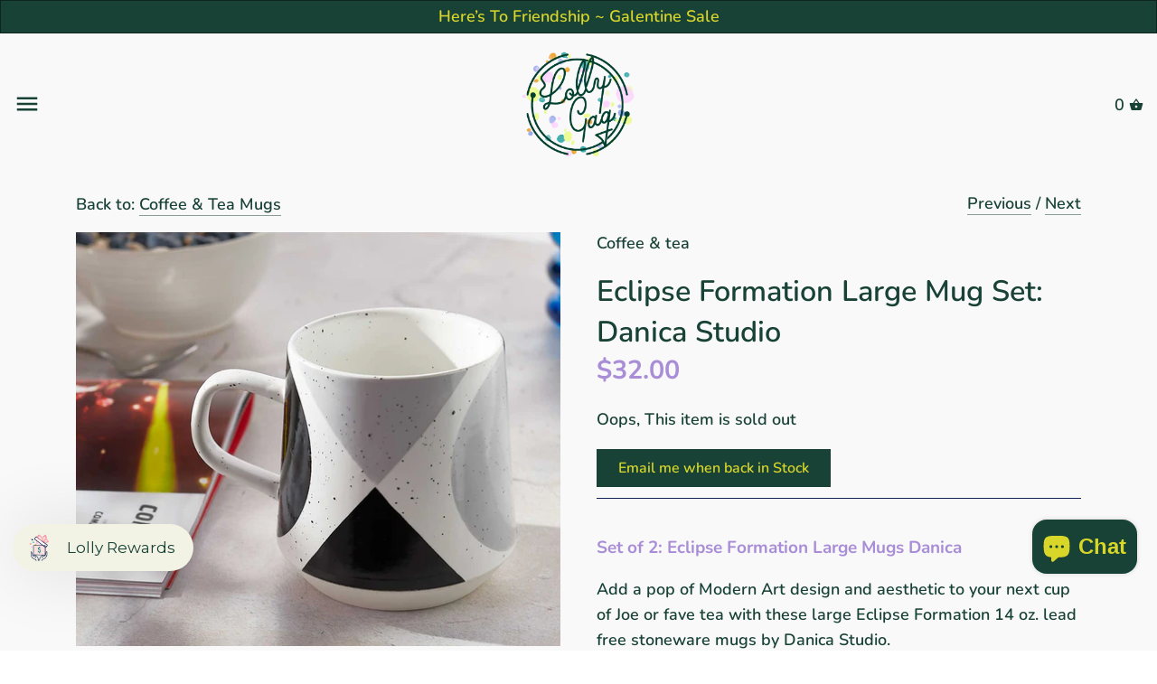

--- FILE ---
content_type: text/html; charset=utf-8
request_url: https://lollygag.co/collections/coffee-tea-mugs-teapots/products/eclipse-formation-mug-set
body_size: 66223
content:
<!doctype html>
<html class="no-js" lang="en">
  <head>
  <!-- BEGIN Untitled CODE -->


    <script async src="https://tag.getuntitled.ai/lollygag"></script>
    
<!-- END Untitled CODE -->

    <!-- BEGIN SMART RECOGNITION CODE -->
<script type="text/javascript">
var _avp = _avp || [];
(function() {
  var s = document.createElement('script');
  s.type = 'text/javascript'; s.async = true; s.src = 'https://portal.smartrecognition.com/js/libcode3.js';
  var x = document.getElementsByTagName('script')[0];
  x.parentNode.insertBefore(s, x);
})();
</script>
<div data-tagid="gzp45Ubm8CxWVcbXOWYd">
<script type="text/javascript">
var _avp = _avp || [];
if (!document.cookie || document.cookie.indexOf('AVPDCAP=') == -1) { 
  _avp.push({ tagid: 'gzp45Ubm8CxWVcbXOWYd', alias: '/', type: 'dynamic', zid: 7955, pid: 5470, secure: true });
}
</script>
</div>
<!-- END SMART RECOGNITION CODE -->


    <!-- Added by AVADA SEO Suite -->
    

<meta name="twitter:image" content="http://lollygag.co/cdn/shop/files/Danica-Studio-Eclipse-Formation-Mug-lollygag.jpg?v=1694015733">
    
<script>window.FPConfig = {};window.FPConfig.ignoreKeywords=["/cart","/account","/logout"]</script><link rel="canonical" href="https://lollygag.co/products/eclipse-formation-mug-set"><script>
  const avadaLightJsExclude = ['cdn.nfcube.com', 'assets/ecom.js', 'variant-title-king', 'linked_options_variants', 'smile-loader.js', 'smart-product-filter-search', 'rivo-loyalty-referrals', 'avada-cookie-consent', 'consentmo-gdpr', 'quinn', 'pandectes'];
  const avadaLightJsInclude = ['https://www.googletagmanager.com/', 'https://connect.facebook.net/', 'https://business-api.tiktok.com/', 'https://static.klaviyo.com/'];
  window.AVADA_SPEED_BLACKLIST = avadaLightJsInclude.map(item => new RegExp(item, 'i'));
  window.AVADA_SPEED_WHITELIST = avadaLightJsExclude.map(item => new RegExp(item, 'i'));
</script>

<script>
  const isSpeedUpEnable = !0 || Date.now() < 0;
  if (isSpeedUpEnable) {
    const avadaSpeedUp=1;
    if(isSpeedUpEnable) {
  function _0x55aa(_0x575858,_0x2fd0be){const _0x30a92f=_0x1cb5();return _0x55aa=function(_0x4e8b41,_0xcd1690){_0x4e8b41=_0x4e8b41-(0xb5e+0xd*0x147+-0x1b1a);let _0x1c09f7=_0x30a92f[_0x4e8b41];return _0x1c09f7;},_0x55aa(_0x575858,_0x2fd0be);}(function(_0x4ad4dc,_0x42545f){const _0x5c7741=_0x55aa,_0x323f4d=_0x4ad4dc();while(!![]){try{const _0x588ea5=parseInt(_0x5c7741(0x10c))/(0xb6f+-0x1853+0xce5)*(-parseInt(_0x5c7741(0x157))/(-0x2363*0x1+0x1dd4+0x591*0x1))+-parseInt(_0x5c7741(0x171))/(0x269b+-0xeb+-0xf*0x283)*(parseInt(_0x5c7741(0x116))/(0x2e1+0x1*0x17b3+-0x110*0x19))+-parseInt(_0x5c7741(0x147))/(-0x1489+-0x312*0x6+0x26fa*0x1)+-parseInt(_0x5c7741(0xfa))/(-0x744+0x1*0xb5d+-0x413)*(-parseInt(_0x5c7741(0x102))/(-0x1e87+0x9e*-0x16+0x2c22))+parseInt(_0x5c7741(0x136))/(0x1e2d+0x1498+-0x1a3*0x1f)+parseInt(_0x5c7741(0x16e))/(0x460+0x1d96+0x3*-0xb4f)*(-parseInt(_0x5c7741(0xe3))/(-0x9ca+-0x1*-0x93f+0x1*0x95))+parseInt(_0x5c7741(0xf8))/(-0x1f73*0x1+0x6*-0x510+0x3dde);if(_0x588ea5===_0x42545f)break;else _0x323f4d['push'](_0x323f4d['shift']());}catch(_0x5d6d7e){_0x323f4d['push'](_0x323f4d['shift']());}}}(_0x1cb5,-0x193549+0x5dc3*-0x31+-0x2f963*-0x13),(function(){const _0x5cb2b4=_0x55aa,_0x23f9e9={'yXGBq':function(_0x237aef,_0x385938){return _0x237aef!==_0x385938;},'XduVF':function(_0x21018d,_0x56ff60){return _0x21018d===_0x56ff60;},'RChnz':_0x5cb2b4(0xf4)+_0x5cb2b4(0xe9)+_0x5cb2b4(0x14a),'TAsuR':function(_0xe21eca,_0x33e114){return _0xe21eca%_0x33e114;},'EvLYw':function(_0x1326ad,_0x261d04){return _0x1326ad!==_0x261d04;},'nnhAQ':_0x5cb2b4(0x107),'swpMF':_0x5cb2b4(0x16d),'plMMu':_0x5cb2b4(0xe8)+_0x5cb2b4(0x135),'PqBPA':function(_0x2ba85c,_0x35b541){return _0x2ba85c<_0x35b541;},'NKPCA':_0x5cb2b4(0xfc),'TINqh':function(_0x4116e3,_0x3ffd02,_0x2c8722){return _0x4116e3(_0x3ffd02,_0x2c8722);},'BAueN':_0x5cb2b4(0x120),'NgloT':_0x5cb2b4(0x14c),'ThSSU':function(_0xeb212a,_0x4341c1){return _0xeb212a+_0x4341c1;},'lDDHN':function(_0x4a1a48,_0x45ebfb){return _0x4a1a48 instanceof _0x45ebfb;},'toAYB':function(_0xcf0fa9,_0xf5fa6a){return _0xcf0fa9 instanceof _0xf5fa6a;},'VMiyW':function(_0x5300e4,_0x44e0f4){return _0x5300e4(_0x44e0f4);},'iyhbw':_0x5cb2b4(0x119),'zuWfR':function(_0x19c3e4,_0x4ee6e8){return _0x19c3e4<_0x4ee6e8;},'vEmrv':function(_0xd798cf,_0x5ea2dd){return _0xd798cf!==_0x5ea2dd;},'yxERj':function(_0x24b03b,_0x5aa292){return _0x24b03b||_0x5aa292;},'MZpwM':_0x5cb2b4(0x110)+_0x5cb2b4(0x109)+'pt','IeUHK':function(_0x5a4c7e,_0x2edf70){return _0x5a4c7e-_0x2edf70;},'Idvge':function(_0x3b526e,_0x36b469){return _0x3b526e<_0x36b469;},'qRwfm':_0x5cb2b4(0x16b)+_0x5cb2b4(0xf1),'CvXDN':function(_0x4b4208,_0x1db216){return _0x4b4208<_0x1db216;},'acPIM':function(_0x7d44b7,_0x3020d2){return _0x7d44b7(_0x3020d2);},'MyLMO':function(_0x22d4b2,_0xe7a6a0){return _0x22d4b2<_0xe7a6a0;},'boDyh':function(_0x176992,_0x346381,_0xab7fc){return _0x176992(_0x346381,_0xab7fc);},'ZANXD':_0x5cb2b4(0x10f)+_0x5cb2b4(0x12a)+_0x5cb2b4(0x142),'CXwRZ':_0x5cb2b4(0x123)+_0x5cb2b4(0x15f),'AuMHM':_0x5cb2b4(0x161),'KUuFZ':_0x5cb2b4(0xe6),'MSwtw':_0x5cb2b4(0x13a),'ERvPB':_0x5cb2b4(0x134),'ycTDj':_0x5cb2b4(0x15b),'Tvhir':_0x5cb2b4(0x154)},_0x469be1=_0x23f9e9[_0x5cb2b4(0x153)],_0x36fe07={'blacklist':window[_0x5cb2b4(0x11f)+_0x5cb2b4(0x115)+'T'],'whitelist':window[_0x5cb2b4(0x11f)+_0x5cb2b4(0x13e)+'T']},_0x26516a={'blacklisted':[]},_0x34e4a6=(_0x2be2f5,_0x25b3b2)=>{const _0x80dd2=_0x5cb2b4;if(_0x2be2f5&&(!_0x25b3b2||_0x23f9e9[_0x80dd2(0x13b)](_0x25b3b2,_0x469be1))&&(!_0x36fe07[_0x80dd2(0x170)]||_0x36fe07[_0x80dd2(0x170)][_0x80dd2(0x151)](_0xa5c7cf=>_0xa5c7cf[_0x80dd2(0x12b)](_0x2be2f5)))&&(!_0x36fe07[_0x80dd2(0x165)]||_0x36fe07[_0x80dd2(0x165)][_0x80dd2(0x156)](_0x4e2570=>!_0x4e2570[_0x80dd2(0x12b)](_0x2be2f5)))&&_0x23f9e9[_0x80dd2(0xf7)](avadaSpeedUp,0x5*0x256+-0x1*0x66c+-0x542+0.5)&&_0x2be2f5[_0x80dd2(0x137)](_0x23f9e9[_0x80dd2(0xe7)])){const _0x413c89=_0x2be2f5[_0x80dd2(0x16c)];return _0x23f9e9[_0x80dd2(0xf7)](_0x23f9e9[_0x80dd2(0x11e)](_0x413c89,-0x1deb*-0x1+0xf13+-0x2cfc),0x1176+-0x78b*0x5+0x1441);}return _0x2be2f5&&(!_0x25b3b2||_0x23f9e9[_0x80dd2(0xed)](_0x25b3b2,_0x469be1))&&(!_0x36fe07[_0x80dd2(0x170)]||_0x36fe07[_0x80dd2(0x170)][_0x80dd2(0x151)](_0x3d689d=>_0x3d689d[_0x80dd2(0x12b)](_0x2be2f5)))&&(!_0x36fe07[_0x80dd2(0x165)]||_0x36fe07[_0x80dd2(0x165)][_0x80dd2(0x156)](_0x26a7b3=>!_0x26a7b3[_0x80dd2(0x12b)](_0x2be2f5)));},_0x11462f=function(_0x42927f){const _0x346823=_0x5cb2b4,_0x5426ae=_0x42927f[_0x346823(0x159)+'te'](_0x23f9e9[_0x346823(0x14e)]);return _0x36fe07[_0x346823(0x170)]&&_0x36fe07[_0x346823(0x170)][_0x346823(0x156)](_0x107b0d=>!_0x107b0d[_0x346823(0x12b)](_0x5426ae))||_0x36fe07[_0x346823(0x165)]&&_0x36fe07[_0x346823(0x165)][_0x346823(0x151)](_0x1e7160=>_0x1e7160[_0x346823(0x12b)](_0x5426ae));},_0x39299f=new MutationObserver(_0x45c995=>{const _0x21802a=_0x5cb2b4,_0x3bc801={'mafxh':function(_0x6f9c57,_0x229989){const _0x9d39b1=_0x55aa;return _0x23f9e9[_0x9d39b1(0xf7)](_0x6f9c57,_0x229989);},'SrchE':_0x23f9e9[_0x21802a(0xe2)],'pvjbV':_0x23f9e9[_0x21802a(0xf6)]};for(let _0x333494=-0x7d7+-0x893+0x106a;_0x23f9e9[_0x21802a(0x158)](_0x333494,_0x45c995[_0x21802a(0x16c)]);_0x333494++){const {addedNodes:_0x1b685b}=_0x45c995[_0x333494];for(let _0x2f087=0x1f03+0x84b+0x1*-0x274e;_0x23f9e9[_0x21802a(0x158)](_0x2f087,_0x1b685b[_0x21802a(0x16c)]);_0x2f087++){const _0x4e5bac=_0x1b685b[_0x2f087];if(_0x23f9e9[_0x21802a(0xf7)](_0x4e5bac[_0x21802a(0x121)],-0x1f3a+-0x1*0x1b93+-0x3*-0x139a)&&_0x23f9e9[_0x21802a(0xf7)](_0x4e5bac[_0x21802a(0x152)],_0x23f9e9[_0x21802a(0xe0)])){const _0x5d9a67=_0x4e5bac[_0x21802a(0x107)],_0x3fb522=_0x4e5bac[_0x21802a(0x16d)];if(_0x23f9e9[_0x21802a(0x103)](_0x34e4a6,_0x5d9a67,_0x3fb522)){_0x26516a[_0x21802a(0x160)+'d'][_0x21802a(0x128)]([_0x4e5bac,_0x4e5bac[_0x21802a(0x16d)]]),_0x4e5bac[_0x21802a(0x16d)]=_0x469be1;const _0x1e52da=function(_0x2c95ff){const _0x359b13=_0x21802a;if(_0x3bc801[_0x359b13(0x118)](_0x4e5bac[_0x359b13(0x159)+'te'](_0x3bc801[_0x359b13(0x166)]),_0x469be1))_0x2c95ff[_0x359b13(0x112)+_0x359b13(0x150)]();_0x4e5bac[_0x359b13(0xec)+_0x359b13(0x130)](_0x3bc801[_0x359b13(0xe4)],_0x1e52da);};_0x4e5bac[_0x21802a(0x12d)+_0x21802a(0x163)](_0x23f9e9[_0x21802a(0xf6)],_0x1e52da),_0x4e5bac[_0x21802a(0x12c)+_0x21802a(0x131)]&&_0x4e5bac[_0x21802a(0x12c)+_0x21802a(0x131)][_0x21802a(0x11a)+'d'](_0x4e5bac);}}}}});_0x39299f[_0x5cb2b4(0x105)](document[_0x5cb2b4(0x10b)+_0x5cb2b4(0x16a)],{'childList':!![],'subtree':!![]});const _0x2910a9=/[|\\{}()\[\]^$+*?.]/g,_0xa9f173=function(..._0x1baa33){const _0x3053cc=_0x5cb2b4,_0x2e6f61={'mMWha':function(_0x158c76,_0x5c404b){const _0x25a05c=_0x55aa;return _0x23f9e9[_0x25a05c(0xf7)](_0x158c76,_0x5c404b);},'BXirI':_0x23f9e9[_0x3053cc(0x141)],'COGok':function(_0x421bf7,_0x55453a){const _0x4fd417=_0x3053cc;return _0x23f9e9[_0x4fd417(0x167)](_0x421bf7,_0x55453a);},'XLSAp':function(_0x193984,_0x35c446){const _0x5bbecf=_0x3053cc;return _0x23f9e9[_0x5bbecf(0xed)](_0x193984,_0x35c446);},'EygRw':function(_0xfbb69c,_0x21b15d){const _0xe5c840=_0x3053cc;return _0x23f9e9[_0xe5c840(0x104)](_0xfbb69c,_0x21b15d);},'xZuNx':_0x23f9e9[_0x3053cc(0x139)],'SBUaW':function(_0x5739bf,_0x2c2fab){const _0x42cbb1=_0x3053cc;return _0x23f9e9[_0x42cbb1(0x172)](_0x5739bf,_0x2c2fab);},'EAoTR':function(_0x123b29,_0x5b29bf){const _0x2828d2=_0x3053cc;return _0x23f9e9[_0x2828d2(0x11d)](_0x123b29,_0x5b29bf);},'cdYdq':_0x23f9e9[_0x3053cc(0x14e)],'WzJcf':_0x23f9e9[_0x3053cc(0xe2)],'nytPK':function(_0x53f733,_0x4ad021){const _0x4f0333=_0x3053cc;return _0x23f9e9[_0x4f0333(0x148)](_0x53f733,_0x4ad021);},'oUrHG':_0x23f9e9[_0x3053cc(0x14d)],'dnxjX':function(_0xed6b5f,_0x573f55){const _0x57aa03=_0x3053cc;return _0x23f9e9[_0x57aa03(0x15a)](_0xed6b5f,_0x573f55);}};_0x23f9e9[_0x3053cc(0x15d)](_0x1baa33[_0x3053cc(0x16c)],-0x1a3*-0x9+-0xf9*0xb+-0x407*0x1)?(_0x36fe07[_0x3053cc(0x170)]=[],_0x36fe07[_0x3053cc(0x165)]=[]):(_0x36fe07[_0x3053cc(0x170)]&&(_0x36fe07[_0x3053cc(0x170)]=_0x36fe07[_0x3053cc(0x170)][_0x3053cc(0x106)](_0xa8e001=>_0x1baa33[_0x3053cc(0x156)](_0x4a8a28=>{const _0x2e425b=_0x3053cc;if(_0x2e6f61[_0x2e425b(0x111)](typeof _0x4a8a28,_0x2e6f61[_0x2e425b(0x155)]))return!_0xa8e001[_0x2e425b(0x12b)](_0x4a8a28);else{if(_0x2e6f61[_0x2e425b(0xeb)](_0x4a8a28,RegExp))return _0x2e6f61[_0x2e425b(0x145)](_0xa8e001[_0x2e425b(0xdf)](),_0x4a8a28[_0x2e425b(0xdf)]());}}))),_0x36fe07[_0x3053cc(0x165)]&&(_0x36fe07[_0x3053cc(0x165)]=[..._0x36fe07[_0x3053cc(0x165)],..._0x1baa33[_0x3053cc(0xff)](_0x4e4c02=>{const _0x7c755c=_0x3053cc;if(_0x23f9e9[_0x7c755c(0xf7)](typeof _0x4e4c02,_0x23f9e9[_0x7c755c(0x141)])){const _0x932437=_0x4e4c02[_0x7c755c(0xea)](_0x2910a9,_0x23f9e9[_0x7c755c(0x16f)]),_0x34e686=_0x23f9e9[_0x7c755c(0xf0)](_0x23f9e9[_0x7c755c(0xf0)]('.*',_0x932437),'.*');if(_0x36fe07[_0x7c755c(0x165)][_0x7c755c(0x156)](_0x21ef9a=>_0x21ef9a[_0x7c755c(0xdf)]()!==_0x34e686[_0x7c755c(0xdf)]()))return new RegExp(_0x34e686);}else{if(_0x23f9e9[_0x7c755c(0x117)](_0x4e4c02,RegExp)){if(_0x36fe07[_0x7c755c(0x165)][_0x7c755c(0x156)](_0x5a3f09=>_0x5a3f09[_0x7c755c(0xdf)]()!==_0x4e4c02[_0x7c755c(0xdf)]()))return _0x4e4c02;}}return null;})[_0x3053cc(0x106)](Boolean)]));const _0x3eeb55=document[_0x3053cc(0x11b)+_0x3053cc(0x10e)](_0x23f9e9[_0x3053cc(0xf0)](_0x23f9e9[_0x3053cc(0xf0)](_0x23f9e9[_0x3053cc(0x122)],_0x469be1),'"]'));for(let _0xf831f7=-0x21aa+-0x1793+0x393d*0x1;_0x23f9e9[_0x3053cc(0x14b)](_0xf831f7,_0x3eeb55[_0x3053cc(0x16c)]);_0xf831f7++){const _0x5868cb=_0x3eeb55[_0xf831f7];_0x23f9e9[_0x3053cc(0x132)](_0x11462f,_0x5868cb)&&(_0x26516a[_0x3053cc(0x160)+'d'][_0x3053cc(0x128)]([_0x5868cb,_0x23f9e9[_0x3053cc(0x14d)]]),_0x5868cb[_0x3053cc(0x12c)+_0x3053cc(0x131)][_0x3053cc(0x11a)+'d'](_0x5868cb));}let _0xdf8cd0=-0x17da+0x2461+-0xc87*0x1;[..._0x26516a[_0x3053cc(0x160)+'d']][_0x3053cc(0x10d)](([_0x226aeb,_0x33eaa7],_0xe33bca)=>{const _0x2aa7bf=_0x3053cc;if(_0x2e6f61[_0x2aa7bf(0x143)](_0x11462f,_0x226aeb)){const _0x41da0d=document[_0x2aa7bf(0x11c)+_0x2aa7bf(0x131)](_0x2e6f61[_0x2aa7bf(0x127)]);for(let _0x6784c7=0xd7b+-0xaa5+-0x2d6;_0x2e6f61[_0x2aa7bf(0x164)](_0x6784c7,_0x226aeb[_0x2aa7bf(0xe5)][_0x2aa7bf(0x16c)]);_0x6784c7++){const _0x4ca758=_0x226aeb[_0x2aa7bf(0xe5)][_0x6784c7];_0x2e6f61[_0x2aa7bf(0x12f)](_0x4ca758[_0x2aa7bf(0x133)],_0x2e6f61[_0x2aa7bf(0x13f)])&&_0x2e6f61[_0x2aa7bf(0x145)](_0x4ca758[_0x2aa7bf(0x133)],_0x2e6f61[_0x2aa7bf(0x100)])&&_0x41da0d[_0x2aa7bf(0xe1)+'te'](_0x4ca758[_0x2aa7bf(0x133)],_0x226aeb[_0x2aa7bf(0xe5)][_0x6784c7][_0x2aa7bf(0x12e)]);}_0x41da0d[_0x2aa7bf(0xe1)+'te'](_0x2e6f61[_0x2aa7bf(0x13f)],_0x226aeb[_0x2aa7bf(0x107)]),_0x41da0d[_0x2aa7bf(0xe1)+'te'](_0x2e6f61[_0x2aa7bf(0x100)],_0x2e6f61[_0x2aa7bf(0x101)](_0x33eaa7,_0x2e6f61[_0x2aa7bf(0x126)])),document[_0x2aa7bf(0x113)][_0x2aa7bf(0x146)+'d'](_0x41da0d),_0x26516a[_0x2aa7bf(0x160)+'d'][_0x2aa7bf(0x162)](_0x2e6f61[_0x2aa7bf(0x13d)](_0xe33bca,_0xdf8cd0),-0x105d*0x2+0x1*-0xeaa+0x2f65),_0xdf8cd0++;}}),_0x36fe07[_0x3053cc(0x170)]&&_0x23f9e9[_0x3053cc(0xf3)](_0x36fe07[_0x3053cc(0x170)][_0x3053cc(0x16c)],0x10f2+-0x1a42+0x951)&&_0x39299f[_0x3053cc(0x15c)]();},_0x4c2397=document[_0x5cb2b4(0x11c)+_0x5cb2b4(0x131)],_0x573f89={'src':Object[_0x5cb2b4(0x14f)+_0x5cb2b4(0xfd)+_0x5cb2b4(0x144)](HTMLScriptElement[_0x5cb2b4(0xf9)],_0x23f9e9[_0x5cb2b4(0x14e)]),'type':Object[_0x5cb2b4(0x14f)+_0x5cb2b4(0xfd)+_0x5cb2b4(0x144)](HTMLScriptElement[_0x5cb2b4(0xf9)],_0x23f9e9[_0x5cb2b4(0xe2)])};document[_0x5cb2b4(0x11c)+_0x5cb2b4(0x131)]=function(..._0x4db605){const _0x1480b5=_0x5cb2b4,_0x3a6982={'KNNxG':function(_0x32fa39,_0x2a57e4,_0x3cc08f){const _0x5ead12=_0x55aa;return _0x23f9e9[_0x5ead12(0x169)](_0x32fa39,_0x2a57e4,_0x3cc08f);}};if(_0x23f9e9[_0x1480b5(0x13b)](_0x4db605[-0x4*-0x376+0x4*0x2f+-0xe94][_0x1480b5(0x140)+'e'](),_0x23f9e9[_0x1480b5(0x139)]))return _0x4c2397[_0x1480b5(0x114)](document)(..._0x4db605);const _0x2f091d=_0x4c2397[_0x1480b5(0x114)](document)(..._0x4db605);try{Object[_0x1480b5(0xf2)+_0x1480b5(0x149)](_0x2f091d,{'src':{..._0x573f89[_0x1480b5(0x107)],'set'(_0x3ae2bc){const _0x5d6fdc=_0x1480b5;_0x3a6982[_0x5d6fdc(0x129)](_0x34e4a6,_0x3ae2bc,_0x2f091d[_0x5d6fdc(0x16d)])&&_0x573f89[_0x5d6fdc(0x16d)][_0x5d6fdc(0x10a)][_0x5d6fdc(0x125)](this,_0x469be1),_0x573f89[_0x5d6fdc(0x107)][_0x5d6fdc(0x10a)][_0x5d6fdc(0x125)](this,_0x3ae2bc);}},'type':{..._0x573f89[_0x1480b5(0x16d)],'get'(){const _0x436e9e=_0x1480b5,_0x4b63b9=_0x573f89[_0x436e9e(0x16d)][_0x436e9e(0xfb)][_0x436e9e(0x125)](this);if(_0x23f9e9[_0x436e9e(0xf7)](_0x4b63b9,_0x469be1)||_0x23f9e9[_0x436e9e(0x103)](_0x34e4a6,this[_0x436e9e(0x107)],_0x4b63b9))return null;return _0x4b63b9;},'set'(_0x174ea3){const _0x1dff57=_0x1480b5,_0xa2fd13=_0x23f9e9[_0x1dff57(0x103)](_0x34e4a6,_0x2f091d[_0x1dff57(0x107)],_0x2f091d[_0x1dff57(0x16d)])?_0x469be1:_0x174ea3;_0x573f89[_0x1dff57(0x16d)][_0x1dff57(0x10a)][_0x1dff57(0x125)](this,_0xa2fd13);}}}),_0x2f091d[_0x1480b5(0xe1)+'te']=function(_0x5b0870,_0x8c60d5){const _0xab22d4=_0x1480b5;if(_0x23f9e9[_0xab22d4(0xf7)](_0x5b0870,_0x23f9e9[_0xab22d4(0xe2)])||_0x23f9e9[_0xab22d4(0xf7)](_0x5b0870,_0x23f9e9[_0xab22d4(0x14e)]))_0x2f091d[_0x5b0870]=_0x8c60d5;else HTMLScriptElement[_0xab22d4(0xf9)][_0xab22d4(0xe1)+'te'][_0xab22d4(0x125)](_0x2f091d,_0x5b0870,_0x8c60d5);};}catch(_0x5a9461){console[_0x1480b5(0x168)](_0x23f9e9[_0x1480b5(0xef)],_0x5a9461);}return _0x2f091d;};const _0x5883c5=[_0x23f9e9[_0x5cb2b4(0xfe)],_0x23f9e9[_0x5cb2b4(0x13c)],_0x23f9e9[_0x5cb2b4(0xf5)],_0x23f9e9[_0x5cb2b4(0x15e)],_0x23f9e9[_0x5cb2b4(0x138)],_0x23f9e9[_0x5cb2b4(0x124)]],_0x4ab8d2=_0x5883c5[_0x5cb2b4(0xff)](_0x439d08=>{return{'type':_0x439d08,'listener':()=>_0xa9f173(),'options':{'passive':!![]}};});_0x4ab8d2[_0x5cb2b4(0x10d)](_0x4d3535=>{const _0x3882ab=_0x5cb2b4;document[_0x3882ab(0x12d)+_0x3882ab(0x163)](_0x4d3535[_0x3882ab(0x16d)],_0x4d3535[_0x3882ab(0xee)],_0x4d3535[_0x3882ab(0x108)]);});}()));function _0x1cb5(){const _0x15f8e0=['ault','some','tagName','CXwRZ','wheel','BXirI','every','6lYvYYX','PqBPA','getAttribu','IeUHK','touchstart','disconnect','Idvge','ERvPB','/blocked','blackliste','keydown','splice','stener','SBUaW','whitelist','SrchE','toAYB','warn','boDyh','ement','script[typ','length','type','346347wGqEBH','NgloT','blacklist','33OVoYHk','zuWfR','toString','NKPCA','setAttribu','swpMF','230EEqEiq','pvjbV','attributes','mousemove','RChnz','beforescri','y.com/exte','replace','COGok','removeEven','EvLYw','listener','ZANXD','ThSSU','e="','defineProp','MyLMO','cdn.shopif','MSwtw','plMMu','XduVF','22621984JRJQxz','prototype','8818116NVbcZr','get','SCRIPT','ertyDescri','AuMHM','map','WzJcf','nytPK','7kiZatp','TINqh','VMiyW','observe','filter','src','options','n/javascri','set','documentEl','478083wuqgQV','forEach','torAll','Avada cann','applicatio','mMWha','preventDef','head','bind','D_BLACKLIS','75496skzGVx','lDDHN','mafxh','script','removeChil','querySelec','createElem','vEmrv','TAsuR','AVADA_SPEE','string','nodeType','qRwfm','javascript','Tvhir','call','oUrHG','xZuNx','push','KNNxG','ot lazy lo','test','parentElem','addEventLi','value','EAoTR','tListener','ent','acPIM','name','touchmove','ptexecute','6968312SmqlIb','includes','ycTDj','iyhbw','touchend','yXGBq','KUuFZ','dnxjX','D_WHITELIS','cdYdq','toLowerCas','BAueN','ad script','EygRw','ptor','XLSAp','appendChil','4975500NoPAFA','yxERj','erties','nsions','CvXDN','\$&','MZpwM','nnhAQ','getOwnProp'];_0x1cb5=function(){return _0x15f8e0;};return _0x1cb5();}
}
    class LightJsLoader{constructor(e){this.jQs=[],this.listener=this.handleListener.bind(this,e),this.scripts=["default","defer","async"].reduce(((e,t)=>({...e,[t]:[]})),{});const t=this;e.forEach((e=>window.addEventListener(e,t.listener,{passive:!0})))}handleListener(e){const t=this;return e.forEach((e=>window.removeEventListener(e,t.listener))),"complete"===document.readyState?this.handleDOM():document.addEventListener("readystatechange",(e=>{if("complete"===e.target.readyState)return setTimeout(t.handleDOM.bind(t),1)}))}async handleDOM(){this.suspendEvent(),this.suspendJQuery(),this.findScripts(),this.preloadScripts();for(const e of Object.keys(this.scripts))await this.replaceScripts(this.scripts[e]);for(const e of["DOMContentLoaded","readystatechange"])await this.requestRepaint(),document.dispatchEvent(new Event("lightJS-"+e));document.lightJSonreadystatechange&&document.lightJSonreadystatechange();for(const e of["DOMContentLoaded","load"])await this.requestRepaint(),window.dispatchEvent(new Event("lightJS-"+e));await this.requestRepaint(),window.lightJSonload&&window.lightJSonload(),await this.requestRepaint(),this.jQs.forEach((e=>e(window).trigger("lightJS-jquery-load"))),window.dispatchEvent(new Event("lightJS-pageshow")),await this.requestRepaint(),window.lightJSonpageshow&&window.lightJSonpageshow()}async requestRepaint(){return new Promise((e=>requestAnimationFrame(e)))}findScripts(){document.querySelectorAll("script[type=lightJs]").forEach((e=>{e.hasAttribute("src")?e.hasAttribute("async")&&e.async?this.scripts.async.push(e):e.hasAttribute("defer")&&e.defer?this.scripts.defer.push(e):this.scripts.default.push(e):this.scripts.default.push(e)}))}preloadScripts(){const e=this,t=Object.keys(this.scripts).reduce(((t,n)=>[...t,...e.scripts[n]]),[]),n=document.createDocumentFragment();t.forEach((e=>{const t=e.getAttribute("src");if(!t)return;const s=document.createElement("link");s.href=t,s.rel="preload",s.as="script",n.appendChild(s)})),document.head.appendChild(n)}async replaceScripts(e){let t;for(;t=e.shift();)await this.requestRepaint(),new Promise((e=>{const n=document.createElement("script");[...t.attributes].forEach((e=>{"type"!==e.nodeName&&n.setAttribute(e.nodeName,e.nodeValue)})),t.hasAttribute("src")?(n.addEventListener("load",e),n.addEventListener("error",e)):(n.text=t.text,e()),t.parentNode.replaceChild(n,t)}))}suspendEvent(){const e={};[{obj:document,name:"DOMContentLoaded"},{obj:window,name:"DOMContentLoaded"},{obj:window,name:"load"},{obj:window,name:"pageshow"},{obj:document,name:"readystatechange"}].map((t=>function(t,n){function s(n){return e[t].list.indexOf(n)>=0?"lightJS-"+n:n}e[t]||(e[t]={list:[n],add:t.addEventListener,remove:t.removeEventListener},t.addEventListener=(...n)=>{n[0]=s(n[0]),e[t].add.apply(t,n)},t.removeEventListener=(...n)=>{n[0]=s(n[0]),e[t].remove.apply(t,n)})}(t.obj,t.name))),[{obj:document,name:"onreadystatechange"},{obj:window,name:"onpageshow"}].map((e=>function(e,t){let n=e[t];Object.defineProperty(e,t,{get:()=>n||function(){},set:s=>{e["lightJS"+t]=n=s}})}(e.obj,e.name)))}suspendJQuery(){const e=this;let t=window.jQuery;Object.defineProperty(window,"jQuery",{get:()=>t,set(n){if(!n||!n.fn||!e.jQs.includes(n))return void(t=n);n.fn.ready=n.fn.init.prototype.ready=e=>{e.bind(document)(n)};const s=n.fn.on;n.fn.on=n.fn.init.prototype.on=function(...e){if(window!==this[0])return s.apply(this,e),this;const t=e=>e.split(" ").map((e=>"load"===e||0===e.indexOf("load.")?"lightJS-jquery-load":e)).join(" ");return"string"==typeof e[0]||e[0]instanceof String?(e[0]=t(e[0]),s.apply(this,e),this):("object"==typeof e[0]&&Object.keys(e[0]).forEach((n=>{delete Object.assign(e[0],{[t(n)]:e[0][n]})[n]})),s.apply(this,e),this)},e.jQs.push(n),t=n}})}}
new LightJsLoader(["keydown","mousemove","touchend","touchmove","touchstart","wheel"]);
  }
</script><meta name="google-site-verification" content="GXPgzFVWMYenycfTWvyFltsgnM7rgoYZ6lDgH302_6Y"/>


<!-- Added by AVADA SEO Suite: Product Structured Data -->
<script type="application/ld+json">{
"@context": "https://schema.org/",
"@type": "Product",
"@id": "https://lollygag.co/products/eclipse-formation-mug-set",
"name": "Eclipse Formation Large Mug Set: Danica Studio",
"description": "Set of 2: Eclipse Formation Large Mugs Danica Add a pop of Modern Art design and aesthetic to your next cup of Joe or fave tea with these large Eclipse Formation 14 oz. lead free stoneware mugs by Danica Studio.Each mug uniquely designed to be one of a kind, and paired with monochromatic hues and bold geometric shapes &amp;amp; lines to create a artistic vibe for your table or kitchen.The perfect size for those coffee-loving individuals and a great gift for your modern art loving friends!Product DetailsMaterial: Lead &amp;amp; cadmium free stoneware (prop65)Dimensions: 3.75&quot; D x 6&quot; Tall, holds 14 oz.MakerDanica StudioCare Dishwasher &amp;amp; microwave safe.",
"brand": {
  "@type": "Brand",
  "name": "Danica Studio"
},
"offers": {
  "@type": "Offer",
  "price": "32.0",
  "priceCurrency": "USD",
  "itemCondition": "https://schema.org/NewCondition",
  "availability": "https://schema.org/OutOfStock",
  "url": "https://lollygag.co/products/eclipse-formation-mug-set"
},
"image": [
  "https://lollygag.co/cdn/shop/files/Danica-Studio-Eclipse-Formation-Mug-lollygag.jpg?v=1694015733",
  "https://lollygag.co/cdn/shop/files/Danica-Studio-Eclipse-Formation-Mug-side-lollygag_22911115-0d81-4620-b114-ec1cff30c735.jpg?v=1694015733",
  "https://lollygag.co/cdn/shop/files/Danica-Studio-Eclipse-Formation-Mug2-lollygag.jpg?v=1694015733"
],
"releaseDate": "2023-09-05 13:13:55 -0700",
"sku": "DMG1345D/S2",
"mpn": "DMG1345D"}</script>
<!-- /Added by AVADA SEO Suite --><!-- Added by AVADA SEO Suite: Breadcrumb Structured Data  -->
<script type="application/ld+json">{
  "@context": "https://schema.org",
  "@type": "BreadcrumbList",
  "itemListElement": [{
    "@type": "ListItem",
    "position": 1,
    "name": "Home",
    "item": "https://lollygag.co"
  }, {
    "@type": "ListItem",
    "position": 2,
    "name": "Eclipse Formation Large Mug Set: Danica Studio",
    "item": "https://lollygag.co/products/eclipse-formation-mug-set"
  }]
}
</script>
<!-- Added by AVADA SEO Suite -->

    <!-- /Added by AVADA SEO Suite -->

    <!-- Google code -->
    <!-- Google Tag Manager -->
    <script>
      (function(w,d,s,l,i){w[l]=w[l]||[];w[l].push({'gtm.start':
      new Date().getTime(),event:'gtm.js'});var f=d.getElementsByTagName(s)[0],
      j=d.createElement(s),dl=l!='dataLayer'?'&l='+l:'';j.async=true;j.src=
      'https://www.googletagmanager.com/gtm.js?id='+i+dl;f.parentNode.insertBefore(j,f);
      })(window,document,'script','dataLayer','GTM-59CZP77');
    </script>
    <!-- End Google Tag Manager -->

    <!-- Microsoft UET Tag -->
<script>(function(w,d,t,r,u){var f,n,i;w[u]=w[u]||[],f=function(){var o={ti:"187022998", enableAutoSpaTracking: true};o.q=w[u],w[u]=new UET(o),w[u].push("pageLoad")},n=d.createElement(t),n.src=r,n.async=1,n.onload=n.onreadystatechange=function(){var s=this.readyState;s&&s!=="loaded"&&s!=="complete"||(f(),n.onload=n.onreadystatechange=null)},i=d.getElementsByTagName(t)[0],i.parentNode.insertBefore(n,i)})(window,document,"script","//bat.bing.com/bat.js","uetq");</script>

    
     <!-- End Microsoft UET Tag -->

    <script src="//lollygag.co/cdn/shop/t/176/assets/jquery.3.4.0.ets.js?v=157398224963696752601764180269" type="text/javascript"></script>
    <!-- Start of Booster Apps Seo-0.1--><title>Danica Eclipse Formation Mug Set – Modern Abstract Ceramic | Lollygag</title><meta name="description" content="Sip in style with the Danica studio Eclipse Formation Mugs. Sleek, modern abstract lead free stoneware mugs are perfect for coffee, tea, or gifting with style." /><script type="application/ld+json">
  {
    "@context": "https://schema.org",
    "@type": "WebSite",
    "name": "Lollygag.co",
    "url": "https://lollygag.co",
    "potentialAction": {
      "@type": "SearchAction",
      "query-input": "required name=query",
      "target": "https://lollygag.co/search?q={query}"
    }
  }
</script><script type="application/ld+json">
  {
    "@context": "https://schema.org",
    "@type": "Product",
    "name": "Eclipse Formation Large Mug Set: Danica Studio",
    "brand": {"@type": "Brand","name": "Danica Studio"},
    "sku": "DMG1345D/S2",
    "mpn": "DMG1345D",
    "description": "Set of 2: Eclipse Formation Large Mugs Danica \nAdd a pop of Modern Art design and aesthetic to your next cup of Joe or fave tea with these large Eclipse Formation 14 oz. lead free stoneware mugs by Danica Studio.Each mug uniquely designed to be one of a kind, and paired with monochromatic hues and bold geometric shapes \u0026amp; lines to create a artistic vibe for your table or kitchen.\nThe perfect size for those coffee-loving individuals and a great gift for your modern art loving friends!\n\nProduct Details\n\nMaterial: Lead \u0026amp; cadmium free stoneware (prop65)\nDimensions: 3.75\" D x 6\" Tall, holds 14 oz.\n\nMaker\n\n\nDanica Studio\n\nCare\n\n \nDishwasher \u0026amp; microwave safe.\n",
    "url": "https://lollygag.co/products/eclipse-formation-mug-set","image": "https://lollygag.co/cdn/shop/files/Danica-Studio-Eclipse-Formation-Mug-lollygag_1500x.jpg?v=1694015733","itemCondition": "https://schema.org/NewCondition",
    "offers": [{
          "@type": "Offer","price": "32.00","priceCurrency": "USD",
          "itemCondition": "https://schema.org/NewCondition",
          "url": "https://lollygag.co/products/eclipse-formation-mug-set?variant=47074099003697",
          "sku": "DMG1345D/S2",
          "mpn": "DMG1345D",
          "availability" : "https://schema.org/OutOfStock",
          "priceValidUntil": "2026-02-15","gtin14": "DMG1345D"},{
          "@type": "Offer","price": "62.00","priceCurrency": "USD",
          "itemCondition": "https://schema.org/NewCondition",
          "url": "https://lollygag.co/products/eclipse-formation-mug-set?variant=47074099036465",
          "sku": "DMG1345D/S4",
          "mpn": "DMG1345D",
          "availability" : "https://schema.org/OutOfStock",
          "priceValidUntil": "2026-02-15","gtin14": "DMG1345D"}]}
</script>
<!-- end of Booster Apps SEO -->

    <script src="//searchserverapi.com/widgets/shopify/init.js?a=2X5x8z2m1U"></script><link rel="preconnect" href="https://v.shopify.com" crossorigin>
    <link rel="preconnect" href="https://cdn.shopify.com" crossorigin>
    <link rel="preconnect" href="https://fonts.gstatic.com">
    <link rel="preconnect" href="https://fonts.googleapis.com" crossorigin>
    <link rel="preconnect" href="https://use.typekit.com">
    <link rel="preconnect" href="https://use.fontawesome.com" crossorigin>
    <link rel="preconnect" href="https://cdnjs.cloudflare.com" crossorigin>

    <!-- Canopy v2.8.7 -->
    <meta charset="utf-8">
    <meta name="viewport" content="width=device-width,initial-scale=1.0">
    <meta name="theme-color" content="#184236">
    <meta http-equiv="X-UA-Compatible" content="IE=edge,chrome=1">

    
      <link rel="shortcut icon" href="//lollygag.co/cdn/shop/files/lollygag-favicon_green_fd3955ef-7d2c-46ee-8a03-38e9e9086576.png?v=1712684547" type="image/png">
    

    

    

    <link rel="canonical" href="https://lollygag.co/products/eclipse-formation-mug-set">

    




<meta property="og:site_name" content="Lollygag.co">
<meta property="og:url" content="https://lollygag.co/products/eclipse-formation-mug-set">
<meta property="og:title" content="Eclipse Formation Large Mug Set: Danica Studio">
<meta property="og:type" content="product">
<meta property="og:description" content="Sip in style with the Danica studio Eclipse Formation Mugs. Sleek, modern abstract lead free stoneware mugs are perfect for coffee, tea, or gifting with style.">

  <meta property="og:price:amount" content="32.00">
  <meta property="og:price:currency" content="USD">

<meta property="og:image" content="http://lollygag.co/cdn/shop/files/Danica-Studio-Eclipse-Formation-Mug-lollygag_1200x1200.jpg?v=1694015733"><meta property="og:image" content="http://lollygag.co/cdn/shop/files/Danica-Studio-Eclipse-Formation-Mug-side-lollygag_22911115-0d81-4620-b114-ec1cff30c735_1200x1200.jpg?v=1694015733"><meta property="og:image" content="http://lollygag.co/cdn/shop/files/Danica-Studio-Eclipse-Formation-Mug2-lollygag_1200x1200.jpg?v=1694015733">
<meta property="og:image:secure_url" content="https://lollygag.co/cdn/shop/files/Danica-Studio-Eclipse-Formation-Mug-lollygag_1200x1200.jpg?v=1694015733"><meta property="og:image:secure_url" content="https://lollygag.co/cdn/shop/files/Danica-Studio-Eclipse-Formation-Mug-side-lollygag_22911115-0d81-4620-b114-ec1cff30c735_1200x1200.jpg?v=1694015733"><meta property="og:image:secure_url" content="https://lollygag.co/cdn/shop/files/Danica-Studio-Eclipse-Formation-Mug2-lollygag_1200x1200.jpg?v=1694015733">


<meta name="twitter:card" content="summary_large_image">
<meta name="twitter:title" content="Eclipse Formation Large Mug Set: Danica Studio">
<meta name="twitter:description" content="Sip in style with the Danica studio Eclipse Formation Mugs. Sleek, modern abstract lead free stoneware mugs are perfect for coffee, tea, or gifting with style.">


    <link href="//lollygag.co/cdn/shop/t/176/assets/styles.scss.css?v=120128721492960561831764180289" rel="stylesheet" type="text/css" media="all" />

    <script src="//ajax.googleapis.com/ajax/libs/jquery/1.9.1/jquery.min.js" type="text/javascript"></script>
    <script
      type="text/javascript"
      src="https://cdnjs.cloudflare.com/ajax/libs/shopify-cartjs/0.4.1/cart.min.js"
    ></script>

    
    <script>window.performance && window.performance.mark && window.performance.mark('shopify.content_for_header.start');</script><meta name="google-site-verification" content="GXPgzFVWMYenycfTWvyFltsgnM7rgoYZ6lDgH302_6Y">
<meta name="facebook-domain-verification" content="6hbo8dtcku64y0m177ivgar411w7pf">
<meta name="facebook-domain-verification" content="fsz6cjehdra0e4nag6g05j5q1gx5rn">
<meta id="shopify-digital-wallet" name="shopify-digital-wallet" content="/1951989825/digital_wallets/dialog">
<meta name="shopify-checkout-api-token" content="82ef6a4528f0bf75db1fd3fc72cd0870">
<link rel="alternate" type="application/json+oembed" href="https://lollygag.co/products/eclipse-formation-mug-set.oembed">
<script async="async" src="/checkouts/internal/preloads.js?locale=en-US"></script>
<link rel="preconnect" href="https://shop.app" crossorigin="anonymous">
<script async="async" src="https://shop.app/checkouts/internal/preloads.js?locale=en-US&shop_id=1951989825" crossorigin="anonymous"></script>
<script id="apple-pay-shop-capabilities" type="application/json">{"shopId":1951989825,"countryCode":"US","currencyCode":"USD","merchantCapabilities":["supports3DS"],"merchantId":"gid:\/\/shopify\/Shop\/1951989825","merchantName":"Lollygag.co","requiredBillingContactFields":["postalAddress","email"],"requiredShippingContactFields":["postalAddress","email"],"shippingType":"shipping","supportedNetworks":["visa","masterCard","amex","discover","elo","jcb"],"total":{"type":"pending","label":"Lollygag.co","amount":"1.00"},"shopifyPaymentsEnabled":true,"supportsSubscriptions":true}</script>
<script id="shopify-features" type="application/json">{"accessToken":"82ef6a4528f0bf75db1fd3fc72cd0870","betas":["rich-media-storefront-analytics"],"domain":"lollygag.co","predictiveSearch":true,"shopId":1951989825,"locale":"en"}</script>
<script>var Shopify = Shopify || {};
Shopify.shop = "lollygag-lifestyle.myshopify.com";
Shopify.locale = "en";
Shopify.currency = {"active":"USD","rate":"1.0"};
Shopify.country = "US";
Shopify.theme = {"name":"AgentSpex ai insall","id":182206464305,"schema_name":"Canopy","schema_version":"2.8.7","theme_store_id":732,"role":"main"};
Shopify.theme.handle = "null";
Shopify.theme.style = {"id":null,"handle":null};
Shopify.cdnHost = "lollygag.co/cdn";
Shopify.routes = Shopify.routes || {};
Shopify.routes.root = "/";</script>
<script type="module">!function(o){(o.Shopify=o.Shopify||{}).modules=!0}(window);</script>
<script>!function(o){function n(){var o=[];function n(){o.push(Array.prototype.slice.apply(arguments))}return n.q=o,n}var t=o.Shopify=o.Shopify||{};t.loadFeatures=n(),t.autoloadFeatures=n()}(window);</script>
<script>
  window.ShopifyPay = window.ShopifyPay || {};
  window.ShopifyPay.apiHost = "shop.app\/pay";
  window.ShopifyPay.redirectState = null;
</script>
<script id="shop-js-analytics" type="application/json">{"pageType":"product"}</script>
<script defer="defer" async type="module" src="//lollygag.co/cdn/shopifycloud/shop-js/modules/v2/client.init-shop-cart-sync_C5BV16lS.en.esm.js"></script>
<script defer="defer" async type="module" src="//lollygag.co/cdn/shopifycloud/shop-js/modules/v2/chunk.common_CygWptCX.esm.js"></script>
<script type="module">
  await import("//lollygag.co/cdn/shopifycloud/shop-js/modules/v2/client.init-shop-cart-sync_C5BV16lS.en.esm.js");
await import("//lollygag.co/cdn/shopifycloud/shop-js/modules/v2/chunk.common_CygWptCX.esm.js");

  window.Shopify.SignInWithShop?.initShopCartSync?.({"fedCMEnabled":true,"windoidEnabled":true});

</script>
<script>
  window.Shopify = window.Shopify || {};
  if (!window.Shopify.featureAssets) window.Shopify.featureAssets = {};
  window.Shopify.featureAssets['shop-js'] = {"shop-cart-sync":["modules/v2/client.shop-cart-sync_ZFArdW7E.en.esm.js","modules/v2/chunk.common_CygWptCX.esm.js"],"init-fed-cm":["modules/v2/client.init-fed-cm_CmiC4vf6.en.esm.js","modules/v2/chunk.common_CygWptCX.esm.js"],"shop-button":["modules/v2/client.shop-button_tlx5R9nI.en.esm.js","modules/v2/chunk.common_CygWptCX.esm.js"],"shop-cash-offers":["modules/v2/client.shop-cash-offers_DOA2yAJr.en.esm.js","modules/v2/chunk.common_CygWptCX.esm.js","modules/v2/chunk.modal_D71HUcav.esm.js"],"init-windoid":["modules/v2/client.init-windoid_sURxWdc1.en.esm.js","modules/v2/chunk.common_CygWptCX.esm.js"],"shop-toast-manager":["modules/v2/client.shop-toast-manager_ClPi3nE9.en.esm.js","modules/v2/chunk.common_CygWptCX.esm.js"],"init-shop-email-lookup-coordinator":["modules/v2/client.init-shop-email-lookup-coordinator_B8hsDcYM.en.esm.js","modules/v2/chunk.common_CygWptCX.esm.js"],"init-shop-cart-sync":["modules/v2/client.init-shop-cart-sync_C5BV16lS.en.esm.js","modules/v2/chunk.common_CygWptCX.esm.js"],"avatar":["modules/v2/client.avatar_BTnouDA3.en.esm.js"],"pay-button":["modules/v2/client.pay-button_FdsNuTd3.en.esm.js","modules/v2/chunk.common_CygWptCX.esm.js"],"init-customer-accounts":["modules/v2/client.init-customer-accounts_DxDtT_ad.en.esm.js","modules/v2/client.shop-login-button_C5VAVYt1.en.esm.js","modules/v2/chunk.common_CygWptCX.esm.js","modules/v2/chunk.modal_D71HUcav.esm.js"],"init-shop-for-new-customer-accounts":["modules/v2/client.init-shop-for-new-customer-accounts_ChsxoAhi.en.esm.js","modules/v2/client.shop-login-button_C5VAVYt1.en.esm.js","modules/v2/chunk.common_CygWptCX.esm.js","modules/v2/chunk.modal_D71HUcav.esm.js"],"shop-login-button":["modules/v2/client.shop-login-button_C5VAVYt1.en.esm.js","modules/v2/chunk.common_CygWptCX.esm.js","modules/v2/chunk.modal_D71HUcav.esm.js"],"init-customer-accounts-sign-up":["modules/v2/client.init-customer-accounts-sign-up_CPSyQ0Tj.en.esm.js","modules/v2/client.shop-login-button_C5VAVYt1.en.esm.js","modules/v2/chunk.common_CygWptCX.esm.js","modules/v2/chunk.modal_D71HUcav.esm.js"],"shop-follow-button":["modules/v2/client.shop-follow-button_Cva4Ekp9.en.esm.js","modules/v2/chunk.common_CygWptCX.esm.js","modules/v2/chunk.modal_D71HUcav.esm.js"],"checkout-modal":["modules/v2/client.checkout-modal_BPM8l0SH.en.esm.js","modules/v2/chunk.common_CygWptCX.esm.js","modules/v2/chunk.modal_D71HUcav.esm.js"],"lead-capture":["modules/v2/client.lead-capture_Bi8yE_yS.en.esm.js","modules/v2/chunk.common_CygWptCX.esm.js","modules/v2/chunk.modal_D71HUcav.esm.js"],"shop-login":["modules/v2/client.shop-login_D6lNrXab.en.esm.js","modules/v2/chunk.common_CygWptCX.esm.js","modules/v2/chunk.modal_D71HUcav.esm.js"],"payment-terms":["modules/v2/client.payment-terms_CZxnsJam.en.esm.js","modules/v2/chunk.common_CygWptCX.esm.js","modules/v2/chunk.modal_D71HUcav.esm.js"]};
</script>
<script>(function() {
  var isLoaded = false;
  function asyncLoad() {
    if (isLoaded) return;
    isLoaded = true;
    var urls = ["https:\/\/seo.apps.avada.io\/avada-seo-installed.js?shop=lollygag-lifestyle.myshopify.com","\/\/cdn.shopify.com\/proxy\/172b0952165373a2dce9e88cd851aa6f8797e8774c7acc55ed78e749733b4c67\/bingshoppingtool-t2app-prod.trafficmanager.net\/uet\/tracking_script?shop=lollygag-lifestyle.myshopify.com\u0026sp-cache-control=cHVibGljLCBtYXgtYWdlPTkwMA","\/\/cdn.shopify.com\/proxy\/508248616316bae0fe581ea56d8d7ffac7f013828e23f7f093c96839bae36eeb\/bingshoppingtool-t2app-prod.trafficmanager.net\/api\/ShopifyMT\/v1\/uet\/tracking_script?shop=lollygag-lifestyle.myshopify.com\u0026sp-cache-control=cHVibGljLCBtYXgtYWdlPTkwMA","https:\/\/static.klaviyo.com\/onsite\/js\/klaviyo.js?company_id=Tt2zZY\u0026shop=lollygag-lifestyle.myshopify.com","https:\/\/cdnicart.identixweb.com\/assets\/js\/editor_popup_modal.min.js?shop=lollygag-lifestyle.myshopify.com","https:\/\/www.myregistry.com\/ScriptPlatform\/Shopify\/AddToMrButton.js?siteKey=pgGwrTNnAQLEyIbGJ3RlwA2\u0026lang=en\u0026version=793913451\u0026shop=lollygag-lifestyle.myshopify.com","https:\/\/cdn1.avada.io\/flying-pages\/module.js?shop=lollygag-lifestyle.myshopify.com","https:\/\/searchanise-ef84.kxcdn.com\/widgets\/shopify\/init.js?a=2X5x8z2m1U\u0026shop=lollygag-lifestyle.myshopify.com"];
    for (var i = 0; i < urls.length; i++) {
      var s = document.createElement('script');
      if ((!0 || Date.now() < 0) &&
      (!window.AVADA_SPEED_BLACKLIST || window.AVADA_SPEED_BLACKLIST.some(pattern => pattern.test(s))) &&
      (!window.AVADA_SPEED_WHITELIST || window.AVADA_SPEED_WHITELIST.every(pattern => !pattern.test(s)))) s.type = 'lightJs'; else s.type = 'text/javascript';
      s.async = true;
      s.src = urls[i];
      var x = document.getElementsByTagName('script')[0];
      x.parentNode.insertBefore(s, x);
    }
  };
  if(window.attachEvent) {
    window.attachEvent('onload', asyncLoad);
  } else {
    window.addEventListener('load', asyncLoad, false);
  }
})();</script>
<script id="__st">var __st={"a":1951989825,"offset":-28800,"reqid":"2b8431a1-8646-43ad-a392-ba58d32fa099-1768627011","pageurl":"lollygag.co\/collections\/coffee-tea-mugs-teapots\/products\/eclipse-formation-mug-set","u":"7446241a1c99","p":"product","rtyp":"product","rid":8724738572593};</script>
<script>window.ShopifyPaypalV4VisibilityTracking = true;</script>
<script id="captcha-bootstrap">!function(){'use strict';const t='contact',e='account',n='new_comment',o=[[t,t],['blogs',n],['comments',n],[t,'customer']],c=[[e,'customer_login'],[e,'guest_login'],[e,'recover_customer_password'],[e,'create_customer']],r=t=>t.map((([t,e])=>`form[action*='/${t}']:not([data-nocaptcha='true']) input[name='form_type'][value='${e}']`)).join(','),a=t=>()=>t?[...document.querySelectorAll(t)].map((t=>t.form)):[];function s(){const t=[...o],e=r(t);return a(e)}const i='password',u='form_key',d=['recaptcha-v3-token','g-recaptcha-response','h-captcha-response',i],f=()=>{try{return window.sessionStorage}catch{return}},m='__shopify_v',_=t=>t.elements[u];function p(t,e,n=!1){try{const o=window.sessionStorage,c=JSON.parse(o.getItem(e)),{data:r}=function(t){const{data:e,action:n}=t;return t[m]||n?{data:e,action:n}:{data:t,action:n}}(c);for(const[e,n]of Object.entries(r))t.elements[e]&&(t.elements[e].value=n);n&&o.removeItem(e)}catch(o){console.error('form repopulation failed',{error:o})}}const l='form_type',E='cptcha';function T(t){t.dataset[E]=!0}const w=window,h=w.document,L='Shopify',v='ce_forms',y='captcha';let A=!1;((t,e)=>{const n=(g='f06e6c50-85a8-45c8-87d0-21a2b65856fe',I='https://cdn.shopify.com/shopifycloud/storefront-forms-hcaptcha/ce_storefront_forms_captcha_hcaptcha.v1.5.2.iife.js',D={infoText:'Protected by hCaptcha',privacyText:'Privacy',termsText:'Terms'},(t,e,n)=>{const o=w[L][v],c=o.bindForm;if(c)return c(t,g,e,D).then(n);var r;o.q.push([[t,g,e,D],n]),r=I,A||(h.body.append(Object.assign(h.createElement('script'),{id:'captcha-provider',async:!0,src:r})),A=!0)});var g,I,D;w[L]=w[L]||{},w[L][v]=w[L][v]||{},w[L][v].q=[],w[L][y]=w[L][y]||{},w[L][y].protect=function(t,e){n(t,void 0,e),T(t)},Object.freeze(w[L][y]),function(t,e,n,w,h,L){const[v,y,A,g]=function(t,e,n){const i=e?o:[],u=t?c:[],d=[...i,...u],f=r(d),m=r(i),_=r(d.filter((([t,e])=>n.includes(e))));return[a(f),a(m),a(_),s()]}(w,h,L),I=t=>{const e=t.target;return e instanceof HTMLFormElement?e:e&&e.form},D=t=>v().includes(t);t.addEventListener('submit',(t=>{const e=I(t);if(!e)return;const n=D(e)&&!e.dataset.hcaptchaBound&&!e.dataset.recaptchaBound,o=_(e),c=g().includes(e)&&(!o||!o.value);(n||c)&&t.preventDefault(),c&&!n&&(function(t){try{if(!f())return;!function(t){const e=f();if(!e)return;const n=_(t);if(!n)return;const o=n.value;o&&e.removeItem(o)}(t);const e=Array.from(Array(32),(()=>Math.random().toString(36)[2])).join('');!function(t,e){_(t)||t.append(Object.assign(document.createElement('input'),{type:'hidden',name:u})),t.elements[u].value=e}(t,e),function(t,e){const n=f();if(!n)return;const o=[...t.querySelectorAll(`input[type='${i}']`)].map((({name:t})=>t)),c=[...d,...o],r={};for(const[a,s]of new FormData(t).entries())c.includes(a)||(r[a]=s);n.setItem(e,JSON.stringify({[m]:1,action:t.action,data:r}))}(t,e)}catch(e){console.error('failed to persist form',e)}}(e),e.submit())}));const S=(t,e)=>{t&&!t.dataset[E]&&(n(t,e.some((e=>e===t))),T(t))};for(const o of['focusin','change'])t.addEventListener(o,(t=>{const e=I(t);D(e)&&S(e,y())}));const B=e.get('form_key'),M=e.get(l),P=B&&M;t.addEventListener('DOMContentLoaded',(()=>{const t=y();if(P)for(const e of t)e.elements[l].value===M&&p(e,B);[...new Set([...A(),...v().filter((t=>'true'===t.dataset.shopifyCaptcha))])].forEach((e=>S(e,t)))}))}(h,new URLSearchParams(w.location.search),n,t,e,['guest_login'])})(!0,!0)}();</script>
<script integrity="sha256-4kQ18oKyAcykRKYeNunJcIwy7WH5gtpwJnB7kiuLZ1E=" data-source-attribution="shopify.loadfeatures" defer="defer" src="//lollygag.co/cdn/shopifycloud/storefront/assets/storefront/load_feature-a0a9edcb.js" crossorigin="anonymous"></script>
<script crossorigin="anonymous" defer="defer" src="//lollygag.co/cdn/shopifycloud/storefront/assets/shopify_pay/storefront-65b4c6d7.js?v=20250812"></script>
<script data-source-attribution="shopify.dynamic_checkout.dynamic.init">var Shopify=Shopify||{};Shopify.PaymentButton=Shopify.PaymentButton||{isStorefrontPortableWallets:!0,init:function(){window.Shopify.PaymentButton.init=function(){};var t=document.createElement("script");t.src="https://lollygag.co/cdn/shopifycloud/portable-wallets/latest/portable-wallets.en.js",t.type="module",document.head.appendChild(t)}};
</script>
<script data-source-attribution="shopify.dynamic_checkout.buyer_consent">
  function portableWalletsHideBuyerConsent(e){var t=document.getElementById("shopify-buyer-consent"),n=document.getElementById("shopify-subscription-policy-button");t&&n&&(t.classList.add("hidden"),t.setAttribute("aria-hidden","true"),n.removeEventListener("click",e))}function portableWalletsShowBuyerConsent(e){var t=document.getElementById("shopify-buyer-consent"),n=document.getElementById("shopify-subscription-policy-button");t&&n&&(t.classList.remove("hidden"),t.removeAttribute("aria-hidden"),n.addEventListener("click",e))}window.Shopify?.PaymentButton&&(window.Shopify.PaymentButton.hideBuyerConsent=portableWalletsHideBuyerConsent,window.Shopify.PaymentButton.showBuyerConsent=portableWalletsShowBuyerConsent);
</script>
<script data-source-attribution="shopify.dynamic_checkout.cart.bootstrap">document.addEventListener("DOMContentLoaded",(function(){function t(){return document.querySelector("shopify-accelerated-checkout-cart, shopify-accelerated-checkout")}if(t())Shopify.PaymentButton.init();else{new MutationObserver((function(e,n){t()&&(Shopify.PaymentButton.init(),n.disconnect())})).observe(document.body,{childList:!0,subtree:!0})}}));
</script>
<link id="shopify-accelerated-checkout-styles" rel="stylesheet" media="screen" href="https://lollygag.co/cdn/shopifycloud/portable-wallets/latest/accelerated-checkout-backwards-compat.css" crossorigin="anonymous">
<style id="shopify-accelerated-checkout-cart">
        #shopify-buyer-consent {
  margin-top: 1em;
  display: inline-block;
  width: 100%;
}

#shopify-buyer-consent.hidden {
  display: none;
}

#shopify-subscription-policy-button {
  background: none;
  border: none;
  padding: 0;
  text-decoration: underline;
  font-size: inherit;
  cursor: pointer;
}

#shopify-subscription-policy-button::before {
  box-shadow: none;
}

      </style>

<script>window.performance && window.performance.mark && window.performance.mark('shopify.content_for_header.end');</script>
    

    <link rel="stylesheet" href="//fonts.googleapis.com/css?family=Courgette:400,700" />
<style type="text/css" id="nitro-fontify">
				 
		 
					div#shopify-section-1564877547472 h2{
				font-family: 'Courgette' ;/** end **/
									font-size:45px;
				 
			}
		 
					 
		 
					#text-container-cs h1:first-child{
				font-family: 'Courgette' !important;/** end **/
									font-size:16px;
				 
			}
		 
	</style>


    <script>
      document.documentElement.className = document.documentElement.className.replace('no-js', '');
      Shopify.money_format = "${{amount}}";
      window.theme = window.theme || {};
      theme.jQuery = jQuery;
      theme.money_container = 'span.theme-money';
      theme.money_format = "${{amount}}";
    </script>

    <!-- Initialise Cart.js once the page has loaded -->
    <script type="text/javascript">
      jQuery(function() {
        CartJS.init({"note":null,"attributes":{},"original_total_price":0,"total_price":0,"total_discount":0,"total_weight":0.0,"item_count":0,"items":[],"requires_shipping":false,"currency":"USD","items_subtotal_price":0,"cart_level_discount_applications":[],"checkout_charge_amount":0}, {
                    });
      });
    </script>

    <script>
      Shopify.money_format = "${{amount}}";
    </script>
    <script src="//lollygag.co/cdn/shopifycloud/storefront/assets/themes_support/option_selection-b017cd28.js" type="text/javascript"></script>

    <script>
      $( document ).ready(function() {

         setTimeout(function() {
          $('.loader').remove();
        }, 800);

      });
    </script>
    <style>
      .loader {
        position:absolute;
        background: white;
        z-index:99999999;
        height:100vh;
        width:100vw;
      }
    </style>

    <script>
      window.ChatraSetup = {
          colors: {
              buttonText: '#f9f9f9', /* chat button text color */
              buttonBg: '#355050'    /* chat button background color */
          }
      };
    </script>

    <!-- Chatra widget code -->
    <meta name="p:domain_verify" content="e550978c49b609ab610d8706b7540877">

    <!-- conditional meta tag to hide product from sitemap and search engines -->
    
    <!-- end conditional meta tag -->
    <link href="//lollygag.co/cdn/shop/t/176/assets/styles.scss.css?v=120128721492960561831764180289" rel="stylesheet" type="text/css" media="all" />



    <meta name="facebook-domain-verification" content="fsz6cjehdra0e4nag6g05j5q1gx5rn">

    <!-- Global site tag (gtag.js) - Google Ads: 756915487 -->
    <script async src="https://www.googletagmanager.com/gtag/js?id=AW-756915487"></script>
    <script>
      window.dataLayer = window.dataLayer || [];
      function gtag(){dataLayer.push(arguments);}
      gtag('js', new Date());

      gtag('config', 'AW-756915487');
    </script>

    <script>
      gtag('event', 'page_view', {
        'send_to': 'AW-756915487',
        'value': 'replace with value',
        'items': [{
          'id': 'replace with value',
          'google_business_vertical': 'retail'
        }]
      });
    </script>

    

    <!-- Rise script -->
<script src="https://str.rise-ai.com/?shop=lollygag-lifestyle.myshopify.com" defer></script>
<script src="https://strn.rise-ai.com/?shop=lollygag-lifestyle.myshopify.com" defer></script>
<!-- end of Rise script -->
    
    <link href="//lollygag.co/cdn/shop/t/176/assets/ets_instagram_shopping_slider.aio.min.css?v=79914257270051925361764180269" rel="stylesheet" type="text/css" media="all">
 <!-- Microsoft uet tag -->
<script>(function(w,d,t,r,u){var f,n,i;w[u]=w[u]||[],f=function(){var o={ti:"187022998", enableAutoSpaTracking: true};o.q=w[u],w[u]=new UET(o),w[u].push("pageLoad")},n=d.createElement(t),n.src=r,n.async=1,n.onload=n.onreadystatechange=function(){var s=this.readyState;s&&s!=="loaded"&&s!=="complete"||(f(),n.onload=n.onreadystatechange=null)},i=d.getElementsByTagName(t)[0],i.parentNode.insertBefore(n,i)})(window,document,"script","//bat.bing.com/bat.js","uetq");</script>

<!-- Start MyRegistry Javascript -->
<script type='text/javascript' xml='space'> (function() { var as = document.createElement('script'); as.type = 'text/javascript'; as.async = true; as.src = 'https://www.myregistry.com/ScriptPlatform/Shopify/AddToMrButton.js?siteKey=pgGwrTNnAQLEyIbGJ3RlwA2&version=' + (new Date().getTime()); var s = document.getElementsByTagName('script')[0]; s.parentNode.insertBefore(as, s); })(); </script>
<!-- End MyRegistry Javascript -->
 <!-- BEGIN app block: shopify://apps/bm-country-blocker-ip-blocker/blocks/boostmark-blocker/bf9db4b9-be4b-45e1-8127-bbcc07d93e7e -->

  <script src="https://cdn.shopify.com/extensions/019b300f-1323-7b7a-bda2-a589132c3189/boostymark-regionblock-71/assets/blocker.js?v=4&shop=lollygag-lifestyle.myshopify.com" async></script>
  <script src="https://cdn.shopify.com/extensions/019b300f-1323-7b7a-bda2-a589132c3189/boostymark-regionblock-71/assets/jk4ukh.js?c=6&shop=lollygag-lifestyle.myshopify.com" async></script>

  
    <script async>
      function _0x3f8f(_0x223ce8,_0x21bbeb){var _0x6fb9ec=_0x6fb9();return _0x3f8f=function(_0x3f8f82,_0x5dbe6e){_0x3f8f82=_0x3f8f82-0x191;var _0x51bf69=_0x6fb9ec[_0x3f8f82];return _0x51bf69;},_0x3f8f(_0x223ce8,_0x21bbeb);}(function(_0x4724fe,_0xeb51bb){var _0x47dea2=_0x3f8f,_0x141c8b=_0x4724fe();while(!![]){try{var _0x4a9abe=parseInt(_0x47dea2(0x1af))/0x1*(-parseInt(_0x47dea2(0x1aa))/0x2)+-parseInt(_0x47dea2(0x1a7))/0x3*(parseInt(_0x47dea2(0x192))/0x4)+parseInt(_0x47dea2(0x1a3))/0x5*(parseInt(_0x47dea2(0x1a6))/0x6)+-parseInt(_0x47dea2(0x19d))/0x7*(-parseInt(_0x47dea2(0x191))/0x8)+-parseInt(_0x47dea2(0x1a4))/0x9*(parseInt(_0x47dea2(0x196))/0xa)+-parseInt(_0x47dea2(0x1a0))/0xb+parseInt(_0x47dea2(0x198))/0xc;if(_0x4a9abe===_0xeb51bb)break;else _0x141c8b['push'](_0x141c8b['shift']());}catch(_0x5bdae7){_0x141c8b['push'](_0x141c8b['shift']());}}}(_0x6fb9,0x2b917),function e(){var _0x379294=_0x3f8f;window[_0x379294(0x19f)]=![];var _0x59af3b=new MutationObserver(function(_0x10185c){var _0x39bea0=_0x379294;_0x10185c[_0x39bea0(0x19b)](function(_0x486a2e){var _0x1ea3a0=_0x39bea0;_0x486a2e['addedNodes'][_0x1ea3a0(0x19b)](function(_0x1880c1){var _0x37d441=_0x1ea3a0;if(_0x1880c1[_0x37d441(0x193)]===_0x37d441(0x19c)&&window[_0x37d441(0x19f)]==![]){var _0x64f391=_0x1880c1['textContent']||_0x1880c1[_0x37d441(0x19e)];_0x64f391[_0x37d441(0x1ad)](_0x37d441(0x1ab))&&(window[_0x37d441(0x19f)]=!![],window['_bm_blocked_script']=_0x64f391,_0x1880c1[_0x37d441(0x194)][_0x37d441(0x1a2)](_0x1880c1),_0x59af3b[_0x37d441(0x195)]());}});});});_0x59af3b[_0x379294(0x1a9)](document[_0x379294(0x1a5)],{'childList':!![],'subtree':!![]}),setTimeout(()=>{var _0x43bd71=_0x379294;if(!window[_0x43bd71(0x1ae)]&&window['_bm_blocked']){var _0x4f89e0=document[_0x43bd71(0x1a8)](_0x43bd71(0x19a));_0x4f89e0[_0x43bd71(0x1ac)]=_0x43bd71(0x197),_0x4f89e0[_0x43bd71(0x1a1)]=window['_bm_blocked_script'],document[_0x43bd71(0x199)]['appendChild'](_0x4f89e0);}},0x2ee0);}());function _0x6fb9(){var _0x432d5b=['head','script','forEach','SCRIPT','7fPmGqS','src','_bm_blocked','1276902CZtaAd','textContent','removeChild','5xRSprd','513qTrjgw','documentElement','1459980yoQzSv','6QRCLrj','createElement','observe','33750bDyRAA','var\x20customDocumentWrite\x20=\x20function(content)','className','includes','bmExtension','11ecERGS','2776368sDqaNF','444776RGnQWH','nodeName','parentNode','disconnect','25720cFqzCY','analytics','3105336gpytKO'];_0x6fb9=function(){return _0x432d5b;};return _0x6fb9();}
    </script>
  

  

  
    <script async>
      !function(){var t;new MutationObserver(function(t,e){if(document.body&&(e.disconnect(),!window.bmExtension)){let i=document.createElement('div');i.id='bm-preload-mask',i.style.cssText='position: fixed !important; top: 0 !important; left: 0 !important; width: 100% !important; height: 100% !important; background-color: white !important; z-index: 2147483647 !important; display: block !important;',document.body.appendChild(i),setTimeout(function(){i.parentNode&&i.parentNode.removeChild(i);},1e4);}}).observe(document.documentElement,{childList:!0,subtree:!0});}();
    </script>
  

  

  












  

  <script async>
    !function e(){let t=document.cookie.split(";"),n=!1;for(let o=0;o<t.length;o++){let s=t[o].trim();if(s.startsWith("_idy_admin=")){n="true"===s.split("=")[1];break}}if(!n){if(document.body){let a={m_rc:"",m_ts:"",m_dd:"",pr_t:"",k_all:"",k_copy:"",k_paste:"",k_print:"",k_save:"",K_f12:""};try{if("yes"==a.m_rc&&(document.body.oncontextmenu=function(){return!1}),"yes"==a.m_ts){let r=document.createElement("style");r.textContent=`body {
            -webkit-touch-callout: none;
            -webkit-user-select: none;
            -khtml-user-select: none;
            -moz-user-select: none;
            -ms-user-select: none;
            user-select: none;
          }`,document.head.appendChild(r)}if("yes"==a.m_dd&&(document.body.ondragstart=function(){return!1},document.body.ondrop=function(){return!1}),"yes"==a.pr_t){let p=document.createElement("style");p.media="print",p.textContent="* { display: none; }",document.head.appendChild(p)}("yes"==a.k_all||"yes"==a.k_copy||"yes"==a.k_paste||"yes"==a.k_print||"yes"==a.k_save||"yes"==a.K_f12)&&(document.body.onkeydown=function(e){if("yes"==a.k_all&&"a"==e.key.toLowerCase()&&(e.ctrlKey||e.metaKey)||"yes"==a.k_copy&&"c"==e.key.toLowerCase()&&(e.ctrlKey||e.metaKey)||"yes"==a.k_paste&&"v"==e.key.toLowerCase()&&(e.ctrlKey||e.metaKey)||"yes"==a.k_print&&"p"==e.key.toLowerCase()&&(e.ctrlKey||e.metaKey)||"yes"==a.k_save&&"s"==e.key.toLowerCase()&&(e.ctrlKey||e.metaKey)||"yes"==a.K_f12&&"f12"==e.key.toLowerCase())return!1})}catch(c){}}else setTimeout(e,200)}}();  
  </script>



<!-- END app block --><!-- BEGIN app block: shopify://apps/tipo-related-products/blocks/app-embed/75cf2d86-3988-45e7-8f28-ada23c99704f --><script type="text/javascript">
  
    
    
    var Globo = Globo || {};
    window.Globo.RelatedProducts = window.Globo.RelatedProducts || {}; window.moneyFormat = "${{amount}}"; window.shopCurrency = "USD";
    window.globoRelatedProductsConfig = {
      __webpack_public_path__ : "https://cdn.shopify.com/extensions/019a6293-eea2-75db-9d64-cc7878a1288f/related-test-cli3-121/assets/", apiUrl: "https://related-products.globo.io/api", alternateApiUrl: "https://related-products.globo.io",
      shop: "lollygag-lifestyle.myshopify.com", domain: "lollygag.co",themeOs20: true, page: 'product',
      customer:null,
      urls:  { search: "\/search", collection: "\/collections" },
      translation: {"add_to_cart":"Add to cart","added_to_cart":"Added to cart","add_selected_to_cart":"Add selected to cart","added_selected_to_cart":"Added selected to cart","sale":"Sale","total_price":"Total price:","this_item":"This item:","sold_out":"Sold out"},
      settings: {"hidewatermark":false,"copyright":null,"redirect":true,"new_tab":false,"image_ratio":"550x550","hidden_tags":null,"exclude_tags":"Wholesale_Swedish\nWholesale","hidden_collections":[],"carousel_autoplay":true,"carousel_disable_in_mobile":false,"carousel_items":6,"hideprice":false,"discount":{"enable":false,"condition":"any","type":"percentage","value":10},"sold_out":false,"carousel_loop":false,"carousel_rtl":false,"visible_tags":null},
      boughtTogetherIds: {},
      trendingProducts: [10396314042673,6549811986497,8882777227569,10189764559153,10165453586737,9087565660465,6870761439297,10161039573297,10151760036145,10158951891249,8942796603697,3948635488321,8058915127601,8691630047537,8724625981745,8060716515633,4451115335745,4383209619521,6813804396609,6860005212225,6750077517889,8545818837297,4450339487809,4423634059329,9330058953009,8294514262321,4524120145985,10213465325873,9749121696049,10208134562097,4589568524353,8724814758193,10401531101489,8294490833201,9291341005105,4384448249921,9373946413361,10351864938801,4337877975105,4407869866049,9287724892465,10156795134257,9325348716849,10151747911985,10394077856049,9118563533105,6794175184961,6860929531969,4521582493761,4449728397377],
      productBoughtTogether: {"type":"product_bought_together","enable":true,"title":{"text":"Frequently Bought Together","color":"#184236","fontSize":"25","align":"left"},"limit":3,"maxWidth":1170,"conditions":[{"id":"bought_together","name":"Bought together","status":0},{"id":"manual","name":"Manual","status":1},{"id":"vendor","name":"Same current product vendor","status":0,"type":"same"},{"id":"type","name":"Same current product type","position":3,"status":0,"type":"same"},{"id":"collection","name":"Same current product collection","status":0,"type":"same"},{"id":"tags","name":"Same current product tags","status":0,"type":"same"},{"id":"global","name":"Products Tagged By \"Recommendation\"","status":0}],"template":{"id":"2","elements":["price","addToCartBtn","variantSelector","saleLabel"],"productTitle":{"fontSize":"15","color":"#132155"},"productPrice":{"fontSize":"14","color":"#A98ED7"},"productOldPrice":{"fontSize":"14","color":"#AA6315"},"button":{"fontSize":"14","color":"#D8D629","backgroundColor":"#184236"},"saleLabel":{"color":"#654293","backgroundColor":"#f9f9f9"},"this_item":true},"random":false,"subtitle":{"text":null,"color":"#184236","fontSize":"18"},"selected":true,"discount":true},
      productRelated: {"type":"product_related","enable":1,"title":{"text":"You Might Also Like","color":"#A98ED7","fontSize":"30","align":"center"},"limit":12,"maxWidth":1750,"template":{"id":"1","elements":["price","variantSelector","saleLabel","customCarousel"],"productTitle":{"fontSize":"17","color":"#132155"},"productPrice":{"fontSize":"16","color":"#A98ED7"},"productOldPrice":{"fontSize":16,"color":"#AA6315"},"button":{"fontSize":"14","color":"#D8D629","backgroundColor":"#184236"},"saleLabel":{"color":"#D8D629","backgroundColor":"#184236"},"this_item":false,"customCarousel":{"large":6}},"random":false,"subtitle":{"text":null,"color":"#184236","fontSize":"30"},"conditions":[{"id":"tags","name":"Same current product tags","status":1,"type":"same"},{"id":"type","name":"Same current product type","position":3,"status":1,"type":"same"},{"id":"collection","name":"Same current product collection","status":1,"type":"same"},{"id":"vendor","name":"Same current product vendor","status":1,"type":"same"},{"id":"bought_together","name":"Bought together","status":0},{"id":"manual","name":"Manual","status":0},{"id":"global","name":"Products Tagged By \"Recommendation\"","status":0}],"selected":true,"discount":true},
      cart: {"type":"cart","enable":false,"title":{"text":"More to love","color":"#132155","fontSize":"20","align":"center"},"limit":3,"maxWidth":1500,"conditions":[{"id":"manual","name":"Manual","status":1},{"id":"bought_together","name":"Bought together","status":1},{"id":"tags","name":"Same current product tags","status":1,"type":"same"},{"id":"global","name":"Products Tagged By \"Recommendation\"","status":1}],"template":{"id":"1","elements":["price","addToCartBtn","variantSelector","saleLabel"],"productTitle":{"fontSize":"17","color":"#212121"},"productPrice":{"fontSize":"14","color":"#f77484"},"productOldPrice":{"fontSize":16,"color":"#e09424"},"button":{"fontSize":"14","color":"#f77484","backgroundColor":"#132155"},"saleLabel":{"color":"#fff","backgroundColor":"#dadada"}},"random":false,"subtitle":{"text":null,"color":"#000000","fontSize":18},"selected":true,"discount":true,"position":"bottom"},
      basis_collection_handle: 'globo_basis_collection',
      widgets: [{"id":16972,"title":{"trans":[],"text":"Loved This Week","color":"#A98ED7","fontSize":"25","align":"center"},"subtitle":{"trans":[],"text":null,"color":"#184236","fontSize":"18"},"when":{"type":"all_product","datas":{"products":[],"collections":[],"tags":[]}},"conditions":{"type":["collection"],"datas":{"products":[],"collections":[],"tags":[]},"condition":{"id":150907748417,"title":"Trending \u0026 New","handle":"trending","image":{"id":"gid:\/\/shopify\/CollectionImage\/1734838157617","altText":"Danica Studio Doodle Placemats and coasters","originalSrc":"https:\/\/cdn.shopify.com\/s\/files\/1\/0019\/5198\/9825\/collections\/66bfee7e8bc3c39c88395ed4dd4ebe2e_c7090c62-5773-495f-8a2b-4b82b94aa277.jpg?v=1695598501"}}},"template":{"id":"1","elements":["price","variantSelector","saleLabel",null],"productTitle":{"fontSize":"18","color":"#212121"},"productPrice":{"fontSize":"14","color":"#A98ED7"},"productOldPrice":{"fontSize":"14","color":"#AA6315"},"button":{"fontSize":"18","color":"#D8D629","backgroundColor":"#184236"},"saleLabel":{"color":"#D8D629","backgroundColor":"#184236"},"selected":true,"this_item":true,"customCarousel":{"large":6,"small":4,"tablet":"2","mobile":"2"}},"positions":["other","collection_bottom"],"maxWidth":1750,"limit":15,"random":1,"discount":0,"sort":0,"enable":1,"created_at":"2024-07-25 21:54:19","app_version":2,"layout":null,"type":"widget"},{"id":2792,"title":{"text":"TRENDING","color":"#A98ED7","fontSize":"30","align":"center"},"subtitle":{"text":null,"color":"#184236","fontSize":"30"},"when":null,"conditions":{"type":["newest"],"condition":null},"template":{"id":"1","elements":["price","variantSelector","saleLabel","customCarousel"],"productTitle":{"fontSize":"18","color":"#184236"},"productPrice":{"fontSize":"14","color":"#A98ED7"},"productOldPrice":{"fontSize":16,"color":"#AA6315"},"button":{"fontSize":"14","color":"#D8D629","backgroundColor":"#184236"},"saleLabel":{"color":"#D8D629","backgroundColor":"#184236"},"selected":true,"this_item":true,"customCarousel":{"large":6,"mobile":2,"small":4}},"positions":["search_bottom","collection_bottom"],"maxWidth":1170,"limit":6,"random":0,"discount":0,"sort":0,"enable":0,"created_at":"2021-06-28 02:01:23","app_version":2,"layout":null,"type":"widget"},{"id":1784,"title":{"text":"Recently Viewed Items","color":"#A98ED7","fontSize":"30","align":"center"},"subtitle":{"text":null,"color":"#184236","fontSize":"30"},"when":null,"conditions":{"type":"recently","condition":null},"template":{"id":"1","elements":["saleLabel","price","customCarousel"],"productTitle":{"fontSize":"17","color":"#132155"},"productPrice":{"fontSize":"14","color":"#A98ED7"},"productOldPrice":{"fontSize":16,"color":"#AA6315"},"button":{"fontSize":"14","color":"#ffffff","backgroundColor":"#6371c7"},"saleLabel":{"color":"#D8D629","backgroundColor":"#184236"},"selected":true,"this_item":true,"customCarousel":{"large":6}},"positions":["product_bottom"],"maxWidth":1750,"limit":4,"random":0,"discount":0,"sort":0,"enable":1,"created_at":"2021-05-16 17:46:03","app_version":2,"layout":null,"type":"widget"}],
      offers: [],
      view_name: 'globo.alsobought', cart_properties_name: '_bundle', upsell_properties_name: '_upsell_bundle',
      discounted_ids: [],discount_min_amount: 0,offerdiscounted_ids: [],offerdiscount_min_amount: 0,data: { ids: ["8724738572593"],handles: ["eclipse-formation-mug-set"], title : "Eclipse Formation Large Mug Set: Danica Studio", vendors: ["Danica Studio"], types: ["Coffee \u0026 tea"], tags: ["art house","artisanal","breakfast mug","BTS","coffee and tea","Danica Heirloom","Danica Studio","eclipse","facebook_mugs","geo","geometic","gift","large mug","lead free","Material_Stoneware","modern","modern art","moon phase","mug","New","onsale","stoneware","tabletop","tableware"], collections: [] },
        
        product: {id: "8724738572593", title: "Eclipse Formation Large Mug Set: Danica Studio", handle: "eclipse-formation-mug-set", price: 3200, compare_at_price: null, images: ["//lollygag.co/cdn/shop/files/Danica-Studio-Eclipse-Formation-Mug-lollygag.jpg?v=1694015733"], variants: [{"id":47074099003697,"title":"Two","option1":"Two","option2":null,"option3":null,"sku":"DMG1345D\/S2","requires_shipping":true,"taxable":true,"featured_image":{"id":42576337404209,"product_id":8724738572593,"position":3,"created_at":"2023-09-05T13:58:43-07:00","updated_at":"2023-09-06T08:55:33-07:00","alt":"Danica Studio Eclipse Formation Large Mug - Lollygag","width":1500,"height":1280,"src":"\/\/lollygag.co\/cdn\/shop\/files\/Danica-Studio-Eclipse-Formation-Mug2-lollygag.jpg?v=1694015733","variant_ids":[47074099003697]},"available":false,"name":"Eclipse Formation Large Mug Set: Danica Studio - Two","public_title":"Two","options":["Two"],"price":3200,"weight":0,"compare_at_price":null,"inventory_management":"shopify","barcode":"DMG1345D","featured_media":{"alt":"Danica Studio Eclipse Formation Large Mug - Lollygag","id":35134905254193,"position":3,"preview_image":{"aspect_ratio":1.172,"height":1280,"width":1500,"src":"\/\/lollygag.co\/cdn\/shop\/files\/Danica-Studio-Eclipse-Formation-Mug2-lollygag.jpg?v=1694015733"}},"requires_selling_plan":false,"selling_plan_allocations":[]},{"id":47074099036465,"title":"Four","option1":"Four","option2":null,"option3":null,"sku":"DMG1345D\/S4","requires_shipping":true,"taxable":true,"featured_image":{"id":42576337535281,"product_id":8724738572593,"position":2,"created_at":"2023-09-05T13:58:43-07:00","updated_at":"2023-09-06T08:55:33-07:00","alt":"Danica Studio Eclipse Formation Large Mug - Lollygag","width":1500,"height":1280,"src":"\/\/lollygag.co\/cdn\/shop\/files\/Danica-Studio-Eclipse-Formation-Mug-side-lollygag_22911115-0d81-4620-b114-ec1cff30c735.jpg?v=1694015733","variant_ids":[47074099036465]},"available":false,"name":"Eclipse Formation Large Mug Set: Danica Studio - Four","public_title":"Four","options":["Four"],"price":6200,"weight":0,"compare_at_price":null,"inventory_management":"shopify","barcode":"DMG1345D","featured_media":{"alt":"Danica Studio Eclipse Formation Large Mug - Lollygag","id":35134905155889,"position":2,"preview_image":{"aspect_ratio":1.172,"height":1280,"width":1500,"src":"\/\/lollygag.co\/cdn\/shop\/files\/Danica-Studio-Eclipse-Formation-Mug-side-lollygag_22911115-0d81-4620-b114-ec1cff30c735.jpg?v=1694015733"}},"requires_selling_plan":false,"selling_plan_allocations":[]}], available: false, vendor: "Danica Studio", product_type: "Coffee \u0026 tea", tags: ["art house","artisanal","breakfast mug","BTS","coffee and tea","Danica Heirloom","Danica Studio","eclipse","facebook_mugs","geo","geometic","gift","large mug","lead free","Material_Stoneware","modern","modern art","moon phase","mug","New","onsale","stoneware","tabletop","tableware"], published_at:"2023-09-05 13:13:55 -0700"},cartdata:{ ids: [],handles: [], vendors: [], types: [], tags: [], collections: [] },upselldatas:{},cartitems:[],cartitemhandles: [],manualCollectionsDatas: {},layouts: [],
      no_image_url: "https://cdn.shopify.com/s/images/admin/no-image-large.gif",
      manualRecommendations:[], manualVendors:[], manualTags:[], manualProductTypes:[], manualCollections:[],
      app_version : 2,
      collection_handle: "coffee-tea-mugs-teapots", curPlan :  "BASIC" ,
    }; globoRelatedProductsConfig.settings.hidewatermark= true;
     globoRelatedProductsConfig.manualCollections = []; globoRelatedProductsConfig.manualProductTypes = []; globoRelatedProductsConfig.manualTags = []; globoRelatedProductsConfig.manualVendors = [];    globoRelatedProductsConfig.data.collections.push("coffee-tea-mugs-teapots"); globoRelatedProductsConfig.collection = "coffee-tea-mugs-teapots";globoRelatedProductsConfig.data.collections = globoRelatedProductsConfig.data.collections.concat(["breakfast-bowl-mugs","coffee-tea-mugs-teapots","danica-studio-mugs","danica-studio-mugs-copy","gifts-for-every-occasion","globo_basis_collection","out-of-stock","tableware"]);globoRelatedProductsConfig.boughtTogetherIds[8724738572593] = false;globoRelatedProductsConfig.upselldatas[8724738572593] = { title: "Eclipse Formation Large Mug Set: Danica Studio", collections :["breakfast-bowl-mugs","coffee-tea-mugs-teapots","danica-studio-mugs","danica-studio-mugs-copy","gifts-for-every-occasion","globo_basis_collection","out-of-stock","tableware"], tags:["art house","artisanal","breakfast mug","BTS","coffee and tea","Danica Heirloom","Danica Studio","eclipse","facebook_mugs","geo","geometic","gift","large mug","lead free","Material_Stoneware","modern","modern art","moon phase","mug","New","onsale","stoneware","tabletop","tableware"], product_type:"Coffee \u0026 tea"};
</script>
<style>
  
    
    
    
    
    
    

    
  
    
    
    
    
    
    

    
  
    
    
    
    
    
    

    
  
</style>
<script>
  document.addEventListener('DOMContentLoaded', function () {
    document.querySelectorAll('[class*=globo_widget_]').forEach(function (el) {
      if (el.clientWidth < 600) {
        el.classList.add('globo_widget_mobile');
      }
    });
  });
</script>

<!-- BEGIN app snippet: globo-alsobought-style -->
<style>
    .ga-products-box .ga-product_image:after{padding-top:100%;}
    @media only screen and (max-width:749px){.return-link-wrapper{margin-bottom:0 !important;}}
    
        
        
            
        
    
    
        
#wigget_16972{max-width:1750px;margin:15px auto;} #wigget_16972 h2{color:#A98ED7;font-size:25px;text-align:center;}  #wigget_16972 .ga-subtitle{color:#184236;font-size:18px;text-align:center;}  #wigget_16972 .ga-product_title, #wigget_16972 select.ga-product_variant_select{color:#212121;font-size:18px;} #wigget_16972 span.ga-product_price{color:#A98ED7;font-size:14px;}  #wigget_16972 .ga-product_oldprice{color:#AA6315;font-size:14px;}  #wigget_16972 button.ga-product_addtocart, #wigget_16972 button.ga-addalltocart{color:#D8D629;background-color:#184236;font-size:18px;} #wigget_16972 .ga-label_sale{color:#D8D629;background-color:#184236;}#wigget_2792{max-width:1170px;margin:15px auto;} #wigget_2792 h2{color:#A98ED7;font-size:30px;text-align:center;}  #wigget_2792 .ga-subtitle{color:#184236;font-size:30px;text-align:center;}  #wigget_2792 .ga-product_title, #wigget_2792 select.ga-product_variant_select{color:#184236;font-size:18px;} #wigget_2792 span.ga-product_price{color:#A98ED7;font-size:14px;}  #wigget_2792 .ga-product_oldprice{color:#AA6315;font-size:16px;}  #wigget_2792 button.ga-product_addtocart, #wigget_2792 button.ga-addalltocart{color:#D8D629;background-color:#184236;font-size:14px;} #wigget_2792 .ga-label_sale{color:#D8D629;background-color:#184236;}#wigget_1784{max-width:1750px;margin:15px auto;} #wigget_1784 h2{color:#A98ED7;font-size:30px;text-align:center;}  #wigget_1784 .ga-subtitle{color:#184236;font-size:30px;text-align:center;}  #wigget_1784 .ga-product_title, #wigget_1784 select.ga-product_variant_select{color:#132155;font-size:17px;} #wigget_1784 span.ga-product_price{color:#A98ED7;font-size:14px;}  #wigget_1784 .ga-product_oldprice{color:#AA6315;font-size:16px;}  #wigget_1784 button.ga-product_addtocart, #wigget_1784 button.ga-addalltocart{color:#ffffff;background-color:#6371c7;font-size:14px;} #wigget_1784 .ga-label_sale{color:#D8D629;background-color:#184236;}
        


            #ga-product_bought_together{max-width:1170px;margin:15px auto;} #ga-product_bought_together h2{color:#184236;font-size:25px;text-align:left;}  #ga-product_bought_together .ga-subtitle{color:#184236;font-size:18px;text-align:left;}  #ga-product_bought_together .ga-product_title, #ga-product_bought_together select.ga-product_variant_select{color:#132155;font-size:15px;} #ga-product_bought_together span.ga-product_price{color:#A98ED7;font-size:14px;}  #ga-product_bought_together .ga-product_oldprice{color:#AA6315;font-size:14px;}  #ga-product_bought_together button.ga-product_addtocart, #ga-product_bought_together button.ga-addalltocart{color:#D8D629;background-color:#184236;font-size:14px;} #ga-product_bought_together .ga-label_sale{color:#654293;background-color:#f9f9f9;} #ga-product_related{max-width:1750px;margin:15px auto;} #ga-product_related h2{color:#A98ED7;font-size:30px;text-align:center;}  #ga-product_related .ga-subtitle{color:#184236;font-size:30px;text-align:center;}  #ga-product_related .ga-product_title, #ga-product_related select.ga-product_variant_select{color:#132155;font-size:17px;} #ga-product_related span.ga-product_price{color:#A98ED7;font-size:16px;}  #ga-product_related .ga-product_oldprice{color:#AA6315;font-size:16px;}  #ga-product_related button.ga-product_addtocart, #ga-product_related button.ga-addalltocart{color:#D8D629;background-color:#184236;font-size:14px;} #ga-product_related .ga-label_sale{color:#D8D629;background-color:#184236;}
        
        
        #ga-cart{max-width:1500px;margin:15px auto;} #ga-cart h2{color:#132155;font-size:20px;text-align:center;}  #ga-cart .ga-subtitle{color:#000000;font-size:18px;text-align:center;}  #ga-cart .ga-product_title, #ga-cart select.ga-product_variant_select{color:#212121;font-size:17px;} #ga-cart span.ga-product_price{color:#f77484;font-size:14px;}  #ga-cart .ga-product_oldprice{color:#e09424;font-size:16px;}  #ga-cart button.ga-product_addtocart, #ga-cart button.ga-addalltocart{color:#f77484;background-color:#132155;font-size:14px;} #ga-cart .ga-label_sale{color:#fff;background-color:#dadada;}
    </style>
<!-- END app snippet --><!-- BEGIN app snippet: globo-alsobought-template -->
<script id="globoRelatedProductsTemplate2" type="template/html">
  {% if box.template.id == 1 or box.template.id == '1' %}
  <div id="{{box.id}}" data-title="{{box.title.text | escape}}" class="ga ga-template_1 ga-products-box ga-template_themeid_{{ theme_store_id  }}"> {% if box.title and box.title.text and box.title.text != '' %} <h2 class="ga-title section-title"> <span>{{box.title.text}}</span> </h2> {% endif %} {% if box.subtitle and box.subtitle.text and box.subtitle.text != '' %} <div class="ga-subtitle">{{box.subtitle.text}}</div> {% endif %} <div class="ga-products"> <div class="ga-carousel_wrapper"> <div class="ga-carousel gowl-carousel" data-products-count="{{products.size}}"> {% for product in products %} {% assign first_available_variant = false %} {% for variant in product.variants %} {% if first_available_variant == false and variant.available %} {% assign first_available_variant = variant %} {% endif %} {% endfor %} {% if first_available_variant == false %} {% assign first_available_variant = product.variants[0] %} {% endif %} {% if product.images[0] %} {% assign featured_image = product.images[0] | img_url: '350x' %} {% else %} {% assign featured_image = no_image_url | img_url: '350x' %} {% endif %} <div class="ga-product" data-product-id="{{product.id}}"> <a {% if settings.new_tab %} target="_blank" {% endif %} href="/products/{{product.handle}}"> {% if box.template.elements contains 'saleLabel' and first_available_variant.compare_at_price > first_available_variant.price %} <span class="ga-label ga-label_sale">{{translation.sale}}</span> {% endif %} {% unless product.available %} <span class="ga-label ga-label_sold">{{translation.sold_out}}</span> {% endunless %} <div class="ga-product_image ga-product_image_{{product.id}}" id="ga-product_image_{{product.id}}" style="background-image: url('{{featured_image}}')"> <span></span> </div> </a> <a class="ga-product_title  " {% if settings.new_tab %} target="_blank" {% endif %} href="/products/{{product.handle}}">{{product.title}}</a> {% assign variants_size = product.variants | size %} <div class="ga-product_variants-container{% unless box.template.elements contains 'variantSelector' %} ga-hide{% endunless %}"> <select aria-label="Variant" class="ga-product_variant_select {% if variants_size == 1 %}ga-hide{% endif %}"> {% for variant in product.variants %} <option {% if first_available_variant.id == variant.id %} selected {% endif %} {% unless variant.available %} disabled {% endunless %} data-image="{% if variant.featured_image %}{{variant.featured_image.src | img_url: '350x'}}{% else %}{{featured_image}}{% endif %}" data-available="{{variant.available}}" data-compare_at_price="{{variant.compare_at_price}}" data-price="{{variant.price}}" value="{{variant.id}}">{{variant.title}} {% unless variant.available %} - {{translation.sold_out}} {% endunless %} </option> {% endfor %} </select> </div> {% if settings.setHideprice %} {% else %} {% if box.template.elements contains 'price' %} <span class="ga-product_price-container"> <span class="ga-product_price money   {% if first_available_variant.compare_at_price > first_available_variant.price %} ga-product_have_oldprice {% endif %}">{{first_available_variant.price | money}}</span> {% if first_available_variant.compare_at_price > first_available_variant.price %} <s class="ga-product_oldprice money">{{first_available_variant.compare_at_price | money}}</s> {% endif %} </span> {% endif %} {% if box.template.elements contains 'addToCartBtn' %} <button class="ga-product_addtocart" type="button" data-add="{{translation.add_to_cart}}" data-added="{{translation.added_to_cart}}">{{translation.add_to_cart}}</button> {% endif %} {% endif %} </div> {% endfor %} </div> </div> {%- unless settings.hidewatermark == true -%} <p style="text-align: right;font-size:small;display: inline-block !important; width: 100%;">{% if settings.copyright !='' %}{{ settings.copyright }}{%- endif -%}</p>{%- endunless -%} </div> </div>
  {% elsif box.template.id == 2 or box.template.id == '2' %}
  <div id="{{box.id}}" data-title="{{box.title.text | escape}}" class="ga ga-template_2 ga-products-box "> {% if box.title and box.title.text and box.title.text != '' %} <h2 class="ga-title section-title "> <span>{{box.title.text}}</span> </h2> {% endif %} {% if box.subtitle and box.subtitle.text and box.subtitle.text != '' %} <div class="ga-subtitle">{{box.subtitle.text}}</div> {% endif %} {% assign total_price = 0 %} {% assign total_sale_price = 0 %} <div class="ga-products"> <div class="ga-products_image"> {% for product in products %} {% assign first_available_variant = false %} {% for variant in product.variants %} {% if first_available_variant == false and variant.available %} {% assign first_available_variant = variant %} {% endif %} {% endfor %} {% if first_available_variant == false %} {% assign first_available_variant = product.variants[0] %} {% endif %} {% if first_available_variant.available and box.template.selected %} {% assign total_price = total_price | plus: first_available_variant.price %} {% if first_available_variant.compare_at_price > first_available_variant.price %} {% assign total_sale_price = total_sale_price | plus: first_available_variant.compare_at_price %} {% else %} {% assign total_sale_price = total_sale_price | plus: first_available_variant.price %} {% endif %} {% endif %} {% if product.images[0] %} {% assign featured_image = product.images[0] | img_url: '350x' %} {% else %} {% assign featured_image = no_image_url | img_url: '350x' %} {% endif %} <div class="ga-product {% if forloop.last %}last{% endif %}" id="ga-product_{{product.id}}"> <a {% if settings.new_tab %} target="_blank" {% endif %} href="/products/{{product.handle}}"> {% unless product.available %} <span class="ga-label ga-label_sold">{{translation.sold_out}}</span> {% endunless %} <img class="ga-product_image_{{product.id}}" id="ga-product_image_{{product.id}}" src="{{featured_image}}" alt="{{product.title}}"/> </a> </div> {% endfor %} {% if settings.setHideprice %} {% else %} <div class="ga-product-form {% unless total_price > 0 %}ga-hide{% endunless %}"> {% if box.template.elements contains 'price' %} <div> {{translation.total_price}} <span class="ga-product_price ga-product_totalprice money">{{total_price | money}}</span> <span class="ga-product_oldprice ga-product_total_sale_price money {% if total_price >= total_sale_price %} ga-hide {% endif %}">{{ total_sale_price | money}}</span> </div> {% endif %} {% if box.template.elements contains 'addToCartBtn' %} <button class="ga-addalltocart" type="button" data-add="{{translation.add_selected_to_cart}}" data-added="{{translation.added_selected_to_cart}}">{{translation.add_selected_to_cart}}</button> {% endif %} </div> {% endif %} </div> </div> <ul class="ga-products-input"> {% for product in products %} {% assign first_available_variant = false %} {% for variant in product.variants %} {% if first_available_variant == false and variant.available %} {% assign first_available_variant = variant %} {% endif %} {% endfor %} {% if first_available_variant == false %} {% assign first_available_variant = product.variants[0] %} {% endif %} {% if product.images[0] %} {% assign featured_image = product.images[0] | img_url: '350x' %} {% else %} {% assign featured_image = no_image_url | img_url: '350x' %} {% endif %} <li class="ga-product{% unless box.template.selected %} ga-deactive{% endunless %}" data-product-id="{{product.id}}"> <input {% unless product.available %} disabled {% endunless %} class="selectedItem" {% if box.template.selected and product.available == true %} checked {% endif %} type="checkbox" value="{{product.id}}"/> <a class="ga-product_title" {% if settings.new_tab %} target="_blank" {% endif %} href="/products/{{product.handle}}"> {% if product.id == cur_product_id %} <strong>{{translation.this_item}} </strong> {% endif %} {{product.title}} {% unless product.available %} - {{translation.sold_out}} {% endunless %} </a> {% assign variants_size = product.variants | size %} <div class="ga-product_variants-container{% unless box.template.elements contains 'variantSelector' %} ga-hide{% endunless %}"> <select {% unless product.available %} disabled {% endunless %} aria-label="Variant" class="ga-product_variant_select {% if variants_size == 1 %}ga-hide{% endif %}"> {% for variant in product.variants %} <option {% if first_available_variant.id == variant.id %} selected {% endif %} {% unless variant.available %} disabled {% endunless %} data-image="{% if variant.featured_image %}{{variant.featured_image.src | img_url: '100x'}}{% else %}{{featured_image}}{% endif %}" data-available="{{variant.available}}" data-compare_at_price="{{variant.compare_at_price}}" data-price="{{variant.price}}" value="{{variant.id}}">{{variant.title}} {% unless variant.available %} - {{translation.sold_out}} {% endunless %} </option> {% endfor %} </select> </div> {% if settings.setHideprice %} {% else %} {% if box.template.elements contains 'price' %} <span class="ga-product_price-container"> <span class="ga-product_price money   {% if first_available_variant.compare_at_price > first_available_variant.price %} ga-product_have_oldprice {% endif %}">{{first_available_variant.price | money}}</span> {% if first_available_variant.compare_at_price > first_available_variant.price %} <s class="ga-product_oldprice money">{{first_available_variant.compare_at_price | money}}</s> {% endif %} </span> {% endif %} {% endif %} </li> {% endfor %} </ul> {%- unless settings.hidewatermark == true -%} <p style="text-align: right;font-size:small;display: inline-block !important; width: 100%;"> {% if settings.copyright !='' %} {{ settings.copyright }} {%- endif -%} </p> {%- endunless -%} </div>
  {% elsif box.template.id == 3 or box.template.id == '3' %}
  <div id="{{box.id}}" data-title="{{box.title.text | escape}}" class="ga ga-template_3 ga-products-box  "> {% if box.title and box.title.text and box.title.text != '' %} <h2 class="ga-title section-title "> <span>{{box.title.text}}</span> </h2> {% endif %} {% if box.subtitle and box.subtitle.text and box.subtitle.text != '' %} <div class="ga-subtitle">{{box.subtitle.text}}</div> {% endif %} {% assign total_price = 0 %} {% assign total_sale_price = 0 %} <div class="ga-products"> <ul class="ga-products-table"> {% for product in products %} {% assign first_available_variant = false %} {% for variant in product.variants %} {% if first_available_variant == false and variant.available %} {% assign first_available_variant = variant %} {% endif %} {% endfor %} {% if first_available_variant == false %} {% assign first_available_variant = product.variants[0] %} {% endif %} {% if first_available_variant.available and box.template.selected %} {% assign total_price = total_price | plus: first_available_variant.price %} {% if first_available_variant.compare_at_price > first_available_variant.price %} {% assign total_sale_price = total_sale_price | plus: first_available_variant.compare_at_price %} {% else %} {% assign total_sale_price = total_sale_price | plus: first_available_variant.price %} {% endif %} {% endif %} {% if product.images[0] %} {% assign featured_image = product.images[0] | img_url: '100x' %} {% else %} {% assign featured_image = no_image_url | img_url: '100x' %} {% endif %} <li class="ga-product{% unless box.template.selected %} ga-deactive{% endunless %}" data-product-id="{{product.id}}"> <div class="product_main"> <input {% unless product.available %} disabled {% endunless %} class="selectedItem" {% if box.template.selected and product.available == true %} checked {% endif %} type="checkbox" value=""/> <a {% if settings.new_tab %} target="_blank" {% endif %} href="/products/{{product.handle}}" class="ga-products_image"> {% unless product.available %} <span class="ga-label ga-label_sold">{{translation.sold_out}}</span> {% endunless %} <span> <img class="ga-product_image_{{product.id}}" id="ga-product_image_{{product.id}}" src="{{featured_image}}" alt="{{product.title}}"/> </span> </a> <div> <a class="ga-product_title" {% if settings.new_tab %} target="_blank" {% endif %} href="/products/{{product.handle}}"> {% if product.id == cur_product_id %} <strong>{{translation.this_item}} </strong> {% endif %} {{product.title}} {% unless product.available %} - {{translation.sold_out}} {% endunless %} </a> </div> </div> {% assign variants_size = product.variants | size %} <div class="ga-product_variants-container{% unless box.template.elements contains 'variantSelector' %} ga-hide{% endunless %}"> <select {% unless product.available %} disabled {% endunless %} aria-label="Variant" class="ga-product_variant_select {% if variants_size == 1 %}ga-hide{% endif %}"> {% for variant in product.variants %} <option {% if first_available_variant.id == variant.id %} selected {% endif %} {% unless variant.available %} disabled {% endunless %} data-image="{% if variant.featured_image %}{{variant.featured_image.src | img_url: '100x'}}{% else %}{{featured_image}}{% endif %}" data-available="{{variant.available}}" data-compare_at_price="{{variant.compare_at_price}}" data-price="{{variant.price}}" value="{{variant.id}}">{{variant.title}} {% unless variant.available %} - {{translation.sold_out}} {% endunless %} </option> {% endfor %} </select> </div> {% if settings.setHideprice %} {% else %} {% if box.template.elements contains 'price' %} <span class="ga-product_price-container"> <span class="ga-product_price money   {% if first_available_variant.compare_at_price > first_available_variant.price %} ga-product_have_oldprice {% endif %}">{{first_available_variant.price | money}}</span> {% if first_available_variant.compare_at_price > first_available_variant.price %} <s class="ga-product_oldprice money">{{first_available_variant.compare_at_price | money}}</s> {% endif %} </span> {% endif %} {% endif %} </li> {% endfor %} </ul> {% if settings.setHideprice %} {% else %} <div class="ga-product-form{% unless box.template.selected or total_price > 0 %} ga-hide{% endunless %}"> {% if box.template.elements contains 'price' %} <div>{{translation.total_price}} <span class="ga-product_price ga-product_totalprice money">{{total_price | money}}</span> <span class="ga-product_oldprice ga-product_total_sale_price money {% if total_price >= total_sale_price %} ga-hide {% endif %}">{{ total_sale_price | money}}</span> </div> {% endif %} {% if box.template.elements contains 'addToCartBtn' %} <button class="ga-addalltocart" type="button" data-add="{{translation.add_selected_to_cart}}" data-added="{{translation.added_selected_to_cart}}">{{translation.add_selected_to_cart}}</button> {% endif %} </div> {% endif %} </div> {%- unless settings.hidewatermark == true -%} <p style="text-align: right;font-size:small;display: inline-block !important; width: 100%;"> {% if settings.copyright !='' %} {{ settings.copyright }} {%- endif -%} </p> {%- endunless -%} </div>
  {% elsif box.template.id == 4 or box.template.id == '4' %}
  <div id="{{box.id}}" data-title="{{box.title.text | escape}}" class="ga ga-template_4 ga-products-box"> {% if box.title and box.title.text and box.title.text != '' %} <h2 class="ga-title section-title"> <span>{{box.title.text}}</span> </h2> {% endif %} {% if box.subtitle and box.subtitle.text and box.subtitle.text != '' %} <div class="ga-subtitle">{{box.subtitle.text}}</div> {% endif %} {% assign total_price = 0 %} <div class="ga-products"> <div class="ga-products_wrapper"> <ul class="ga-related-products" data-products-count="{{products.size}}"> {% for product in products %} {% assign first_available_variant = false %} {% for variant in product.variants %} {% if first_available_variant == false and variant.available %} {% assign first_available_variant = variant %} {% endif %} {% endfor %} {% if first_available_variant == false %} {% assign first_available_variant = product.variants[0] %} {% endif %} {% if first_available_variant.available and box.template.selected %} {% assign total_price = total_price | plus: first_available_variant.price %} {% endif %} {% if product.images[0] %} {% assign featured_image = product.images[0] | img_url: '350x' %} {% else %} {% assign featured_image = no_image_url | img_url: '350x' %} {% endif %} <li class="ga-product" data-product-id="{{product.id}}"> <div class="ga-product-wp"> <a {% if settings.new_tab %} target="_blank" {% endif %} href="/products/{{product.handle}}"> {% if box.template.elements contains 'saleLabel' and first_available_variant.compare_at_price > first_available_variant.price %} <span class="ga-label ga-label_sale">{{translation.sale}}</span> {% endif %} {% unless product.available %} <span class="ga-label ga-label_sold">{{translation.sold_out}}</span> {% endunless %} <div class="ga-product_image ga-product_image_{{product.id}}" id="ga-product_image_{{product.id}}" style="background-image: url('{{featured_image}}')"> <span></span> </div> </a> <a class="ga-product_title " {% if settings.new_tab %} target="_blank" {% endif %} href="/products/{{product.handle}}">{{product.title}}</a> {% assign variants_size = product.variants | size %} <div class="ga-product_variants-container{% unless box.template.elements contains 'variantSelector' %} ga-hide{% endunless %}"> <select aria-label="Variant" class="ga-product_variant_select {% if variants_size == 1 %}ga-hide{% endif %}"> {% for variant in product.variants %} <option {% if first_available_variant.id == variant.id %} selected {% endif %} {% unless variant.available %} disabled {% endunless %} data-image="{% if variant.featured_image %}{{variant.featured_image.src | img_url: '350x'}}{% else %}{{featured_image}}{% endif %}" data-available="{{variant.available}}" data-compare_at_price="{{variant.compare_at_price}}" data-price="{{variant.price}}" value="{{variant.id}}">{{variant.title}} {% unless variant.available %} - {{translation.sold_out}} {% endunless %} </option> {% endfor %} </select> </div> {% if settings.setHideprice %} {% else %} {% if box.template.elements contains 'price' %} <span class="ga-product_price-container"> <span class="ga-product_price money  {% if first_available_variant.compare_at_price > first_available_variant.price %} ga-product_have_oldprice {% endif %}">{{first_available_variant.price | money}}</span> {% if first_available_variant.compare_at_price > first_available_variant.price %} <s class="ga-product_oldprice money">{{first_available_variant.compare_at_price | money}}</s> {% endif %} </span> {% endif %} {% endif %} </div> </li> {% endfor %} </ul> {% if settings.setHideprice %} {% else %} <div class="ga-product-form{% unless box.template.selected or total_price > 0 %} ga-hide{% endunless %}"> {% if box.template.elements contains 'price' %} <div class="ga-total-box">{{translation.total_price}} <span class="ga-product_price ga-product_totalprice money">{{total_price | money}}</span> </div> {% endif %} {% if box.template.elements contains 'addToCartBtn' %} <button class="ga-addalltocart" type="button" data-add="{{translation.add_selected_to_cart}}" data-added="{{translation.added_selected_to_cart}}">{{translation.add_selected_to_cart}}</button> {% endif %} </div> {% endif %} </div> </div> {%- unless settings.hidewatermark == true -%} <p style="text-align: right;font-size:small;display: inline-block !important; width: 100%;"> {% if settings.copyright !='' %} {{ settings.copyright }} {%- endif -%} </p> {%- endunless -%} </div>
  {% elsif box.template.id == 5 or box.template.id == '5' %}
  <div id="{{box.id}}" data-title="{{box.title.text | escape}}" class="ga ga-template_5 ga-products-box"> {% if box.title and box.title.text and box.title.text != '' %} <h2 class="ga-title section-title"> <span>{{box.title.text}}</span> </h2> {% endif %} {% if box.subtitle and box.subtitle.text and box.subtitle.text != '' %} <div class="ga-subtitle">{{box.subtitle.text}}</div> {% endif %} {% assign total_price = 0 %} <div class="ga-products"> <div class="ga-products_wrapper"> <ul class="ga-related-vertical" data-products-count="{{products.size}}"> {% for product in products %} {% assign first_available_variant = false %} {% for variant in product.variants %} {% if first_available_variant == false and variant.available %} {% assign first_available_variant = variant %} {% endif %} {% endfor %} {% if first_available_variant == false %} {% assign first_available_variant = product.variants[0] %} {% endif %} {% if first_available_variant.available and box.template.selected %} {% assign total_price = total_price | plus: first_available_variant.price %} {% endif %} {% if product.images[0] %} {% assign featured_image = product.images[0] | img_url: '350x' %} {% else %} {% assign featured_image = no_image_url | img_url: '350x' %} {% endif %} <li class="ga-product" data-product-id="{{product.id}}"> <a class="ga-product-image-wp" {% if settings.new_tab %} target="_blank" {% endif %} href="/products/{{product.handle}}"> {% if box.template.elements contains 'saleLabel' and first_available_variant.compare_at_price > first_available_variant.price %} <span class="ga-label ga-label_sale">{{translation.sale}}</span> {% endif %} {% unless product.available %} <span class="ga-label ga-label_sold">{{translation.sold_out}}</span> {% endunless %} <div class="ga-product_image ga-product_image_{{product.id}}" id="ga-product_image_{{product.id}}" style="background-image: url('{{featured_image}}')"> <span></span> </div> </a> <div class="ga-related-vertical-content"> <a class="ga-product_title " {% if settings.new_tab %} target="_blank" {% endif %} href="/products/{{product.handle}}">{{product.title}}</a> {% assign variants_size = product.variants | size %} <div class="ga-product_variants-container{% unless box.template.elements contains 'variantSelector' %} ga-hide{% endunless %}"> <select aria-label="Variant" class="ga-product_variant_select {% if variants_size == 1 %}ga-hide{% endif %}"> {% for variant in product.variants %} <option {% if first_available_variant.id == variant.id %} selected {% endif %} {% unless variant.available %} disabled {% endunless %} data-image="{% if variant.featured_image %}{{variant.featured_image.src | img_url: '350x'}}{% else %}{{featured_image}}{% endif %}" data-available="{{variant.available}}" data-compare_at_price="{{variant.compare_at_price}}" data-price="{{variant.price}}" value="{{variant.id}}">{{variant.title}} {% unless variant.available %} - {{translation.sold_out}} {% endunless %} </option> {% endfor %} </select> </div> {% if settings.setHideprice %} {% else %} {% if box.template.elements contains 'price' %} <span class="ga-product_price-container"> <span class="ga-product_price money  {% if first_available_variant.compare_at_price > first_available_variant.price %} ga-product_have_oldprice {% endif %}">{{first_available_variant.price | money}}</span> {% if first_available_variant.compare_at_price > first_available_variant.price %} <s class="ga-product_oldprice money">{{first_available_variant.compare_at_price | money}}</s> {% endif %} </span> {% endif %} {% endif %} </div> {% if settings.setHideprice %} {% else %} {% if box.template.elements contains 'addToCartBtn' %} <div class="ga-product_addtocart_wp"> <button class="ga-product_addtocart" type="button" data-add="{{translation.add_to_cart}}" data-added="{{translation.added_to_cart}}">{{translation.add_to_cart}}</button> </div> {% endif %} {% endif %} </li> {% endfor %} </ul> </div> </div> {%- unless settings.hidewatermark == true -%} <p style="text-align: right;font-size:small;display: inline-block !important; width: 100%;"> {% if settings.copyright !='' %} {{ settings.copyright }} {%- endif -%} </p> {%- endunless -%} </div>
  {% elsif box.template.id == 6 or box.template.id == '6' %}
  <div id="{{box.id}}" data-title="{{box.title.text | escape}}" class="ga ga-template_6 ga-products-box"> {% if box.title and box.title.text and box.title.text != '' %} <h2 class="ga-title section-title"> <span>{{box.title.text}}</span> </h2> {% endif %} {% if box.subtitle and box.subtitle.text and box.subtitle.text != '' %} <div class="ga-subtitle">{{box.subtitle.text}}</div> {% endif %} <div class="ga-products"> <div class="ga-carousel_wrapper"> <div class="ga-carousel gowl-carousel" data-products-count="{{products.size}}"> {% for product in products %} {% assign first_available_variant = false %} {% for variant in product.variants %} {% if first_available_variant == false and variant.available %} {% assign first_available_variant = variant %} {% endif %} {% endfor %} {% if first_available_variant == false %} {% assign first_available_variant = product.variants[0] %} {% endif %} {% if product.images[0] %} {% assign featured_image = product.images[0] | img_url: '350x' %} {% else %} {% assign featured_image = no_image_url | img_url: '350x' %} {% endif %} <div class="ga-product" data-product-id="{{product.id}}"> <a class="ga-product-image-wp" {% if settings.new_tab %} target="_blank" {% endif %} href="/products/{{product.handle}}"> {% if box.template.elements contains 'saleLabel' and first_available_variant.compare_at_price > first_available_variant.price %} <span class="ga-label ga-label_sale">{{translation.sale}}</span> {% endif %} {% unless product.available %} <span class="ga-label ga-label_sold">{{translation.sold_out}}</span> {% endunless %} <div class="ga-product_image ga-product_image_{{product.id}}" id="ga-product_image_{{product.id}}" style="background-image: url('{{featured_image}}')"> <span></span> </div> </a> <div class="ga-related-vertical-content"> <a class="ga-product_title " {% if settings.new_tab %} target="_blank" {% endif %} href="/products/{{product.handle}}">{{product.title}}</a> {% assign variants_size = product.variants | size %} <div class="ga-product_variants-container{% unless box.template.elements contains 'variantSelector' %} ga-hide{% endunless %}"> <select aria-label="Variant" class="ga-product_variant_select {% if variants_size == 1 %}ga-hide{% endif %}"> {% for variant in product.variants %} <option {% if first_available_variant.id == variant.id %} selected {% endif %} {% unless variant.available %} disabled {% endunless %} data-image="{% if variant.featured_image %}{{variant.featured_image.src | img_url: '350x'}}{% else %}{{featured_image}}{% endif %}" data-available="{{variant.available}}" data-compare_at_price="{{variant.compare_at_price}}" data-price="{{variant.price}}" value="{{variant.id}}">{{variant.title}} {% unless variant.available %} - {{translation.sold_out}} {% endunless %} </option> {% endfor %} </select> </div> {% if settings.setHideprice %} {% else %} {% if box.template.elements contains 'price' %} <span class="ga-product_price-container"> <span class="ga-product_price money  {% if first_available_variant.compare_at_price > first_available_variant.price %} ga-product_have_oldprice {% endif %}">{{first_available_variant.price | money}}</span> {% if first_available_variant.compare_at_price > first_available_variant.price %} <s class="ga-product_oldprice money">{{first_available_variant.compare_at_price | money}}</s> {% endif %} </span> {% endif %} {% if box.template.elements contains 'addToCartBtn' %} <button class="ga-product_addtocart" type="button" data-add="{{translation.add_to_cart}}" data-added="{{translation.added_to_cart}}">{{translation.add_to_cart}}</button> {% endif %} {% endif %} </div> </div> {% endfor %} </div> </div> </div> {%- unless settings.hidewatermark == true -%} <p style="text-align: right;font-size:small;display: inline-block !important; width: 100%;"> {% if settings.copyright !='' %} {{ settings.copyright }} {%- endif -%} </p> {%- endunless -%} </div>
  {% endif %}
</script>

<!-- END app snippet -->
<!-- END app block --><!-- BEGIN app block: shopify://apps/tabs-studio/blocks/global_embed_block/19980fb9-f2ca-4ada-ad36-c0364c3318b8 -->
<style id="tabs-by-station-custom-styles">
  .station-tabs .station-tabs-link.is-active{font-weight:400 !important;color:#AA6315 !important;font-size:1em !important;font-style:normal !important;}.station-tabs.mod-full-width .station-tabs-link.is-active, .station-tabs .station-tabs-tabset.mod-vertical .station-tabs-link.is-active{font-weight:600 !important;color:#AA6315 !important;font-style:italic !important;}.station-tabs .station-tabs-tab.is-active{font-weight:400 !important;color:#AA6315 !important;font-size:1em !important;font-style:normal !important;}.station-tabs.mod-full-width .station-tabs-tab.is-active, .station-tabs .station-tabs-tabset.mod-vertical .station-tabs-tab.is-active{font-weight:600 !important;color:#AA6315 !important;font-style:italic !important;}.station-tabs .station-tabs-link{border-width:0 0 2px !important;padding:0 0 6px !important;margin:0 26px 14px 0 !important;font-size:1em !important;font-weight:400 !important;font-style:normal !important;text-align:left !important;color:#184236 !important;}.station-tabs.mod-full-width .station-tabs-link, .station-tabs .station-tabs-tabset.mod-vertical .station-tabs-link{border-width:0px 0px 1px 0px !important;padding:14px 0 !important;margin:0 !important;font-size:1em !important;font-weight:600 !important;font-style:normal !important;text-align:left !important;color:#184236 !important;border-style:solid !important;}.station-tabs .station-tabs-tab{border-width:0 0 2px !important;padding:0 0 6px !important;margin:0 26px 14px 0 !important;font-size:1em !important;font-weight:400 !important;font-style:normal !important;text-align:left !important;color:#184236 !important;}.station-tabs.mod-full-width .station-tabs-tab, .station-tabs .station-tabs-tabset.mod-vertical .station-tabs-tab{border-width:0px 0px 1px 0px !important;padding:14px 0 !important;margin:0 !important;font-size:1em !important;font-weight:600 !important;font-style:normal !important;text-align:left !important;color:#184236 !important;border-style:solid !important;}.station-tabs .station-tabs-content-inner{margin:12px 0 0 !important;color:#184236 !important;}.station-tabs.mod-full-width .station-tabs-content-inner, .station-tabs .station-tabs-tabset.mod-vertical .station-tabs-content-inner{margin:24px 0 10px !important;color:#184236 !important;}.station-tabs .station-tabs-tabcontent{margin:12px 0 0 !important;color:#184236 !important;}.station-tabs.mod-full-width .station-tabs-tabcontent, .station-tabs .station-tabs-tabset.mod-vertical .station-tabs-tabcontent{margin:24px 0 10px !important;color:#184236 !important;}.station-tabs.mod-full-width .station-tabs-link:hover, .station-tabs .station-tabs-tabset.mod-vertical .station-tabs-link:hover{color:#AA6315 !important;}.station-tabs.mod-full-width .station-tabs-tab:hover, .station-tabs .station-tabs-tabset.mod-vertical .station-tabs-tab:hover{color:#AA6315 !important;}.station-tabs.mod-full-width .station-tabs-link.is-active:hover, .station-tabs .station-tabs-tabset.mod-vertical .station-tabs-link.is-active:hover{color:#AA6315 !important;}.station-tabs.mod-full-width .station-tabs-tab.is-active:hover, .station-tabs .station-tabs-tabset.mod-vertical .station-tabs-tab.is-active:hover{color:#AA6315 !important;}
  
</style>

<script id="station-tabs-data-json" type="application/json">{
  "globalAbove": null,
  "globalBelow": null,
  "proTabsHTML": "\u003ch4 class=\"station-tabs-tabtitle\"\u003e\n      \u003cspan data-pro-tab-id=\"104966\" class=\"station-tabs-tab mod-pro-tab\" data-type=\"text\" data-position=\"4\"\u003e\n        \u003cspan class=\"station-tabs-tabtext\"\u003eReturns \u0026 Exchanges\u003c\/span\u003e\n      \u003c\/span\u003e\n    \u003c\/h4\u003e\n    \u003cdiv data-pro-tab-id=\"104966\" class=\"station-tabs-tabpanel\" data-type=\"text\"\u003e\n      \u003cdiv class=\"station-tabs-tabcontent\"\u003e\u003cp\u003eWe gladly accept returns all new store items in within two weeks of receiving, Items must be returned in new unused condition.\u003cbr \/\u003eYou will be responsible for return shipping costs, unless the item arrived defective or damaged\u003cbr \/\u003e\u003cbr \/\u003eVintage, used \u0026amp; perishable items \u003cstrong\u003ecannot be returned\u003c\/strong\u003e or exchanged unless they were delivered damaged or broken. See our full \u003cspan style=\"text-decoration: underline; color: #aa6315;\"\u003e\u003ca style=\"color: #aa6315; text-decoration: underline;\" href=\"https:\/\/lollygag.co\/pages\/returns-exchanges\" target=\"_blank\" rel=\"noopener\"\u003ereturn policy here ↝\u003c\/a\u003e\u003c\/span\u003e\u003cstrong\u003e\u003cspan style=\"text-decoration: underline;\"\u003e\u003cbr \/\u003e\u003c\/span\u003e\u003c\/strong\u003e\u003c\/p\u003e\n\u003c\/div\u003e\n    \u003c\/div\u003e",
  "productTitle": "Eclipse Formation Large Mug Set: Danica Studio",
  "productDescription": "\u003ch2 style=\"color: #a98ed7; font-size: 19px;\"\u003e\u003cstrong\u003eSet of 2: Eclipse Formation Large Mugs Danica \u003c\/strong\u003e\u003c\/h2\u003e\n\u003cp\u003e\u003cspan\u003eAdd a pop of Modern Art design and aesthetic to your next cup of Joe or fave tea with these large Eclipse Formation 14 oz. lead free stoneware mugs by Danica Studio.\u003c\/span\u003e\u003cbr\u003e\u003cbr\u003eEach mug uniquely designed to be one of a kind, and paired with monochromatic hues and bold geometric shapes \u0026amp; lines to create a artistic vibe for your table or kitchen.\u003c\/p\u003e\n\u003cp\u003eThe perfect size for those coffee-loving individuals and a great gift for your modern art loving friends!\u003c\/p\u003e\n\u003c!-- tab start --\u003e\n\u003ch4\u003eProduct Details\u003c\/h4\u003e\n\u003cdiv\u003e\n\u003cp\u003e\u003cem\u003e\u003cb\u003eMaterial: \u003c\/b\u003e\u003c\/em\u003e\u003cspan\u003eL\u003cspan\u003eead \u0026amp; cadmium free\u003c\/span\u003e\u003cstrong\u003e \u003c\/strong\u003estoneware\u003cspan\u003e (prop65)\u003c\/span\u003e\u003c\/span\u003e\u003c\/p\u003e\n\u003cp\u003e\u003cb\u003e\u003cem\u003eDimensions:\u003c\/em\u003e \u003c\/b\u003e3\u003cspan\u003e.75\" D x 6\" Tall, holds 14 oz.\u003c\/span\u003e\u003c\/p\u003e\n\u003c\/div\u003e\n\u003ch4\u003eMaker\u003c\/h4\u003e\n\u003cdiv\u003e\n\u003cmeta charset=\"utf-8\"\u003e\n\u003cp\u003e\u003cspan\u003eDanica Studio\u003c\/span\u003e\u003c\/p\u003e\n\u003c\/div\u003e\n\u003ch4\u003eCare\u003c\/h4\u003e\n\u003cdiv\u003e\n\u003cmeta charset=\"utf-8\"\u003e \u003cmeta charset=\"utf-8\"\u003e\n\u003cp\u003e\u003cspan\u003eDishwasher \u0026amp; microwave safe.\u003c\/span\u003e\u003c\/p\u003e\n\u003c\/div\u003e",
  "icons": []
}</script>

<script>
  document.documentElement.classList.add('tabsst-loading');var _stationTabsCustomScript = function() {
    document.addEventListener('stationTabsInstanceReady', function(e) {
  e.detail.tabs.forEach(function(tab){ tab.close() });
});
  }
  document.addEventListener('stationTabsLegacyAPILoaded', function(e) {
    e.detail.isLegacy = true;
    e.detail.settings.init_on_load = false;
    _stationTabsCustomScript.call(e.detail);});

  document.addEventListener('stationTabsAPIReady', function(e) {
    var Tabs = e.detail;

    if (Tabs.appSettings) {
      Tabs.appSettings = {"default_tab":false,"default_tab_title":"Description","show_stop_element":false,"layout":"vertical","layout_breakpoint":768,"deep_links":true,"clean_content_level":"basic_tags","open_first_tab":false,"allow_multiple_open":false,"remove_empty_tabs":null,"default_tab_translations":null,"start_tab_element":"h4"};
      Tabs.appSettings = {lang: 'en'};

      Tabs.appSettings = {
        indicatorType: "chevrons",
        indicatorPlacement: "after"
      };
    }

    if (Tabs.createInstance) { _stationTabsCustomScript.call(Tabs); }var elements = document.querySelectorAll('.product-details .product-description');
          Tabs.init(elements, {
            replace: false
          });
  });

  
</script>

<svg style="display:none" aria-hidden="true">
  <defs>
    
  </defs>
</svg>

<!-- END app block --><!-- BEGIN app block: shopify://apps/sami-wholesale/blocks/app-embed-block/799b9db0-2c2b-4b20-8675-98acd123fbb2 --><style>.samita-ws-loading [samitaWS-cart-item-key],.samita-ws-loading [samitaWS-product-id],.samita-ws-loading [samitaWS-variant-id],.samita-ws-loading [samitaWS-cart-total-price],.samita-ws-loading [samitaWS-cart-total-discount],.samita-ws-loading [data-cart-item-regular-price],.samita-ws-loading [samitaWS-ajax-cart-subtotal],.samita-ws-loading [data-cart-subtotal],.samita-ws-loading [samitaws-product-price]{visibility:hidden;opacity:0}[samitaws-product-main-price="true"] [samitaws-product-price]{visibility:hidden;opacity:0}.samitaWS-original-checkout-button,.samitaWS-original-atc-button{visibility:hidden;opacity:0;display:none!important}.samita-ws-loading .shopify-payment-button .shopify-payment-button__button--unbranded{visibility:hidden;opacity:0;display:none!important}</style><script type="text/javascript">
    document.getElementsByTagName('html')[0].classList.add('samita-ws-loading', 'samita-ws-enable');
    window.addEventListener("samitaWSRenderWholesaleCompleted", function(e){
        document.getElementsByTagName('html')[0].classList.remove('samita-ws-loading');
    });
    var samitaWSRgFormRecaptchaInit = function(){};
    var samitaWholesaleRecaptchaInit = function(){};
    
    window.Samita = window.Samita || {};
    window.Samita.Wholesale = window.Samita.Wholesale || {};Samita.Wholesale.shop = {
            url: 'lollygag-lifestyle.myshopify.com',
            app_url: 'https://wholesale.samita.io',
            api_url: '/apps/sami-wholesale',
            storefront_access_token: '8352b2683c1bd87d41e796c01562eabe',
            definition: {"shop":true,"theme":"theme_182206464305","themeInfo":"themeInfo_182206464305"},
            configuration: {
                money_format: "${{amount}}"
            }
        };Samita.Wholesale.themeInfo = 'themeInfo_182206464305';
        Samita.Wholesale.theme = 'theme_182206464305';Samita.Wholesale.shop.locale = (typeof Shopify!= "undefined" && Shopify?.locale) ? Shopify?.locale : "en";
    Samita.Wholesale.shop.market = { handle: "us" };
    
    Samita.Wholesale.wholesalePricing = [];Samita.Wholesale.wholesalePricing[21475] = {"21475":{"id":21475,"configs":{"discount_group":{"type":"fixed-amount","value":6.5},"discount_for_variants":[{"id":10322490884401,"position":0,"duplicated":false,"discount_groups":[{"name":"Wholesale_Account","type":"fixed-amount","value":"17"}],"variant_pricing":false,"variants":[{"id":51473850335537,"position":0,"duplicated":false,"discount_groups":[{"name":"Wholesale_Account","type":"percent","value":null}]}]},{"id":10299414151473,"position":0,"duplicated":false,"discount_groups":[{"name":"Wholesale_Account","type":"fixed-amount","value":"11"}],"variant_pricing":false,"variants":[{"id":51387594277169,"position":0,"duplicated":false,"discount_groups":[{"name":"Wholesale_Account","type":"percent","value":null}]}]},{"id":10299401634097,"position":0,"duplicated":false,"discount_groups":[{"name":"Wholesale_Account","type":"fixed-amount","value":"6.5"}],"variant_pricing":false,"variants":[{"id":51387523694897,"position":0,"duplicated":false,"discount_groups":[{"name":"Wholesale_Account","type":"percent","value":null}]}]},{"id":10299396784433,"position":0,"duplicated":false,"discount_groups":[{"name":"Wholesale_Account","type":"fixed-amount","value":"6.5"}],"variant_pricing":false,"variants":[{"id":51387476181297,"position":0,"duplicated":false,"discount_groups":[{"name":"Wholesale_Account","type":"percent","value":null}]}]},{"id":10299400552753,"position":0,"duplicated":false,"discount_groups":[{"name":"Wholesale_Account","type":"fixed-amount","value":"6.5"}],"variant_pricing":false,"variants":[{"id":51387512258865,"position":0,"duplicated":false,"discount_groups":[{"name":"Wholesale_Account","type":"percent","value":null}]}]}]},"product_configs":{"apply_product":{"type":"products","manual":{"apply_for_variants":true,"ids":[10322490884401,10299414151473,10299401634097,10299396784433,10299400552753],"variants":[{"key":10322490884401,"values":[51473850335537],"allVariants":true},{"key":10299414151473,"values":[51387594277169],"allVariants":true},{"key":10299401634097,"values":[51387523694897],"allVariants":true},{"key":10299396784433,"values":[51387476181297],"allVariants":true},{"key":10299400552753,"values":[51387512258865],"allVariants":true}],"tags":["Wholesale_Swedish"],"apply_variants":[{"key":10322490884401,"values":[51473850335537],"allVariants":true},{"key":10213465325873,"values":[50966139601201],"allVariants":false},{"key":10299414151473,"values":[51387594277169],"allVariants":true},{"key":10299401634097,"values":[51387523694897],"allVariants":true},{"key":10299396784433,"values":[51387476181297],"allVariants":true},{"key":10299400552753,"values":[51387512258865],"allVariants":true},{"key":10207838994737,"values":[50800903291185],"allVariants":false},{"key":10207839387953,"values":[50800903749937],"allVariants":false},{"key":10208134562097,"values":[50801785733425],"allVariants":false}]},"collections":{"ids":[]}}},"customer_configs":{"apply_customer":{"type":"customer-tags","tags":["Wholesale_Account"]}}}}[21475];Samita.Wholesale.volumePricing = [];Samita.Wholesale.registrationForms = [];Samita.Wholesale.quickOrderForms = [];Samita.Wholesale.orderLimit = [];Samita.Wholesale.extraFee = [];Samita.Wholesale.shippingRate = [];Samita.Wholesale.paymentTerm = {};Samita.Wholesale.taxExempt = {};Samita.Wholesale.taxDisplay = {};Samita.Wholesale.taxOverride = [];Samita.Wholesale.shippingRateMetafields = null;
    Samita.Wholesale.linklists = "";
    Samita.Wholesale.canonical_url = "https:\/\/lollygag.co\/products\/eclipse-formation-mug-set";
    Samita.Wholesale.url = window.Samita.Wholesale.shop.app_url;
    Samita.Wholesale.apiUrl = ((typeof Shopify!= "undefined" && Shopify?.routes?.root) ? Shopify.routes.root.replace(/\/$/, '') : '') + (window.Samita.Wholesale.shop?.api_url || '');
    Samita.Wholesale.themeOs20 = true;
    Samita.Wholesale.__webpack_public_path__ = "https://cdn.shopify.com/extensions/019bbfab-cd8a-7622-b84d-59e15394d957/frontend-597/assets/";
    Samita.Wholesale.products = Samita.Wholesale.products || [];Samita.Wholesale.cart = {"note":null,"attributes":{},"original_total_price":0,"total_price":0,"total_discount":0,"total_weight":0.0,"item_count":0,"items":[],"requires_shipping":false,"currency":"USD","items_subtotal_price":0,"cart_level_discount_applications":[],"checkout_charge_amount":0};Samita.Wholesale.page = {
        title : document.title.replaceAll('"', "'"),
        href : window.location.href,
        type: "product",
        handle: ""
    };Samita.Wholesale.product={"id":8724738572593,"title":"Eclipse Formation Large Mug Set: Danica Studio","handle":"eclipse-formation-mug-set","description":"\u003ch2 style=\"color: #a98ed7; font-size: 19px;\"\u003e\u003cstrong\u003eSet of 2: Eclipse Formation Large Mugs Danica \u003c\/strong\u003e\u003c\/h2\u003e\n\u003cp\u003e\u003cspan\u003eAdd a pop of Modern Art design and aesthetic to your next cup of Joe or fave tea with these large Eclipse Formation 14 oz. lead free stoneware mugs by Danica Studio.\u003c\/span\u003e\u003cbr\u003e\u003cbr\u003eEach mug uniquely designed to be one of a kind, and paired with monochromatic hues and bold geometric shapes \u0026amp; lines to create a artistic vibe for your table or kitchen.\u003c\/p\u003e\n\u003cp\u003eThe perfect size for those coffee-loving individuals and a great gift for your modern art loving friends!\u003c\/p\u003e\n\u003c!-- tab start --\u003e\n\u003ch4\u003eProduct Details\u003c\/h4\u003e\n\u003cdiv\u003e\n\u003cp\u003e\u003cem\u003e\u003cb\u003eMaterial: \u003c\/b\u003e\u003c\/em\u003e\u003cspan\u003eL\u003cspan\u003eead \u0026amp; cadmium free\u003c\/span\u003e\u003cstrong\u003e \u003c\/strong\u003estoneware\u003cspan\u003e (prop65)\u003c\/span\u003e\u003c\/span\u003e\u003c\/p\u003e\n\u003cp\u003e\u003cb\u003e\u003cem\u003eDimensions:\u003c\/em\u003e \u003c\/b\u003e3\u003cspan\u003e.75\" D x 6\" Tall, holds 14 oz.\u003c\/span\u003e\u003c\/p\u003e\n\u003c\/div\u003e\n\u003ch4\u003eMaker\u003c\/h4\u003e\n\u003cdiv\u003e\n\u003cmeta charset=\"utf-8\"\u003e\n\u003cp\u003e\u003cspan\u003eDanica Studio\u003c\/span\u003e\u003c\/p\u003e\n\u003c\/div\u003e\n\u003ch4\u003eCare\u003c\/h4\u003e\n\u003cdiv\u003e\n\u003cmeta charset=\"utf-8\"\u003e \u003cmeta charset=\"utf-8\"\u003e\n\u003cp\u003e\u003cspan\u003eDishwasher \u0026amp; microwave safe.\u003c\/span\u003e\u003c\/p\u003e\n\u003c\/div\u003e","published_at":"2023-09-05T13:13:55-07:00","created_at":"2023-07-24T15:45:18-07:00","vendor":"Danica Studio","type":"Coffee \u0026 tea","tags":["art house","artisanal","breakfast mug","BTS","coffee and tea","Danica Heirloom","Danica Studio","eclipse","facebook_mugs","geo","geometic","gift","large mug","lead free","Material_Stoneware","modern","modern art","moon phase","mug","New","onsale","stoneware","tabletop","tableware"],"price":3200,"price_min":3200,"price_max":6200,"available":false,"price_varies":true,"compare_at_price":null,"compare_at_price_min":0,"compare_at_price_max":0,"compare_at_price_varies":false,"variants":[{"id":47074099003697,"title":"Two","option1":"Two","option2":null,"option3":null,"sku":"DMG1345D\/S2","requires_shipping":true,"taxable":true,"featured_image":{"id":42576337404209,"product_id":8724738572593,"position":3,"created_at":"2023-09-05T13:58:43-07:00","updated_at":"2023-09-06T08:55:33-07:00","alt":"Danica Studio Eclipse Formation Large Mug - Lollygag","width":1500,"height":1280,"src":"\/\/lollygag.co\/cdn\/shop\/files\/Danica-Studio-Eclipse-Formation-Mug2-lollygag.jpg?v=1694015733","variant_ids":[47074099003697]},"available":false,"name":"Eclipse Formation Large Mug Set: Danica Studio - Two","public_title":"Two","options":["Two"],"price":3200,"weight":0,"compare_at_price":null,"inventory_management":"shopify","barcode":"DMG1345D","featured_media":{"alt":"Danica Studio Eclipse Formation Large Mug - Lollygag","id":35134905254193,"position":3,"preview_image":{"aspect_ratio":1.172,"height":1280,"width":1500,"src":"\/\/lollygag.co\/cdn\/shop\/files\/Danica-Studio-Eclipse-Formation-Mug2-lollygag.jpg?v=1694015733"}},"requires_selling_plan":false,"selling_plan_allocations":[]},{"id":47074099036465,"title":"Four","option1":"Four","option2":null,"option3":null,"sku":"DMG1345D\/S4","requires_shipping":true,"taxable":true,"featured_image":{"id":42576337535281,"product_id":8724738572593,"position":2,"created_at":"2023-09-05T13:58:43-07:00","updated_at":"2023-09-06T08:55:33-07:00","alt":"Danica Studio Eclipse Formation Large Mug - Lollygag","width":1500,"height":1280,"src":"\/\/lollygag.co\/cdn\/shop\/files\/Danica-Studio-Eclipse-Formation-Mug-side-lollygag_22911115-0d81-4620-b114-ec1cff30c735.jpg?v=1694015733","variant_ids":[47074099036465]},"available":false,"name":"Eclipse Formation Large Mug Set: Danica Studio - Four","public_title":"Four","options":["Four"],"price":6200,"weight":0,"compare_at_price":null,"inventory_management":"shopify","barcode":"DMG1345D","featured_media":{"alt":"Danica Studio Eclipse Formation Large Mug - Lollygag","id":35134905155889,"position":2,"preview_image":{"aspect_ratio":1.172,"height":1280,"width":1500,"src":"\/\/lollygag.co\/cdn\/shop\/files\/Danica-Studio-Eclipse-Formation-Mug-side-lollygag_22911115-0d81-4620-b114-ec1cff30c735.jpg?v=1694015733"}},"requires_selling_plan":false,"selling_plan_allocations":[]}],"images":["\/\/lollygag.co\/cdn\/shop\/files\/Danica-Studio-Eclipse-Formation-Mug-lollygag.jpg?v=1694015733","\/\/lollygag.co\/cdn\/shop\/files\/Danica-Studio-Eclipse-Formation-Mug-side-lollygag_22911115-0d81-4620-b114-ec1cff30c735.jpg?v=1694015733","\/\/lollygag.co\/cdn\/shop\/files\/Danica-Studio-Eclipse-Formation-Mug2-lollygag.jpg?v=1694015733"],"featured_image":"\/\/lollygag.co\/cdn\/shop\/files\/Danica-Studio-Eclipse-Formation-Mug-lollygag.jpg?v=1694015733","options":["Set"],"media":[{"alt":"Danica Studio Eclipse Formation Large Mug - Lollygag","id":35142991970609,"position":1,"preview_image":{"aspect_ratio":1.172,"height":1280,"width":1500,"src":"\/\/lollygag.co\/cdn\/shop\/files\/Danica-Studio-Eclipse-Formation-Mug-lollygag.jpg?v=1694015733"},"aspect_ratio":1.172,"height":1280,"media_type":"image","src":"\/\/lollygag.co\/cdn\/shop\/files\/Danica-Studio-Eclipse-Formation-Mug-lollygag.jpg?v=1694015733","width":1500},{"alt":"Danica Studio Eclipse Formation Large Mug - Lollygag","id":35134905155889,"position":2,"preview_image":{"aspect_ratio":1.172,"height":1280,"width":1500,"src":"\/\/lollygag.co\/cdn\/shop\/files\/Danica-Studio-Eclipse-Formation-Mug-side-lollygag_22911115-0d81-4620-b114-ec1cff30c735.jpg?v=1694015733"},"aspect_ratio":1.172,"height":1280,"media_type":"image","src":"\/\/lollygag.co\/cdn\/shop\/files\/Danica-Studio-Eclipse-Formation-Mug-side-lollygag_22911115-0d81-4620-b114-ec1cff30c735.jpg?v=1694015733","width":1500},{"alt":"Danica Studio Eclipse Formation Large Mug - Lollygag","id":35134905254193,"position":3,"preview_image":{"aspect_ratio":1.172,"height":1280,"width":1500,"src":"\/\/lollygag.co\/cdn\/shop\/files\/Danica-Studio-Eclipse-Formation-Mug2-lollygag.jpg?v=1694015733"},"aspect_ratio":1.172,"height":1280,"media_type":"image","src":"\/\/lollygag.co\/cdn\/shop\/files\/Danica-Studio-Eclipse-Formation-Mug2-lollygag.jpg?v=1694015733","width":1500}],"requires_selling_plan":false,"selling_plan_groups":[],"content":"\u003ch2 style=\"color: #a98ed7; font-size: 19px;\"\u003e\u003cstrong\u003eSet of 2: Eclipse Formation Large Mugs Danica \u003c\/strong\u003e\u003c\/h2\u003e\n\u003cp\u003e\u003cspan\u003eAdd a pop of Modern Art design and aesthetic to your next cup of Joe or fave tea with these large Eclipse Formation 14 oz. lead free stoneware mugs by Danica Studio.\u003c\/span\u003e\u003cbr\u003e\u003cbr\u003eEach mug uniquely designed to be one of a kind, and paired with monochromatic hues and bold geometric shapes \u0026amp; lines to create a artistic vibe for your table or kitchen.\u003c\/p\u003e\n\u003cp\u003eThe perfect size for those coffee-loving individuals and a great gift for your modern art loving friends!\u003c\/p\u003e\n\u003c!-- tab start --\u003e\n\u003ch4\u003eProduct Details\u003c\/h4\u003e\n\u003cdiv\u003e\n\u003cp\u003e\u003cem\u003e\u003cb\u003eMaterial: \u003c\/b\u003e\u003c\/em\u003e\u003cspan\u003eL\u003cspan\u003eead \u0026amp; cadmium free\u003c\/span\u003e\u003cstrong\u003e \u003c\/strong\u003estoneware\u003cspan\u003e (prop65)\u003c\/span\u003e\u003c\/span\u003e\u003c\/p\u003e\n\u003cp\u003e\u003cb\u003e\u003cem\u003eDimensions:\u003c\/em\u003e \u003c\/b\u003e3\u003cspan\u003e.75\" D x 6\" Tall, holds 14 oz.\u003c\/span\u003e\u003c\/p\u003e\n\u003c\/div\u003e\n\u003ch4\u003eMaker\u003c\/h4\u003e\n\u003cdiv\u003e\n\u003cmeta charset=\"utf-8\"\u003e\n\u003cp\u003e\u003cspan\u003eDanica Studio\u003c\/span\u003e\u003c\/p\u003e\n\u003c\/div\u003e\n\u003ch4\u003eCare\u003c\/h4\u003e\n\u003cdiv\u003e\n\u003cmeta charset=\"utf-8\"\u003e \u003cmeta charset=\"utf-8\"\u003e\n\u003cp\u003e\u003cspan\u003eDishwasher \u0026amp; microwave safe.\u003c\/span\u003e\u003c\/p\u003e\n\u003c\/div\u003e"};
        Samita.Wholesale.product.options_with_values=[{"name":"Set","position":1,"values":["Two","Four"]}];
        Samita.Wholesale.product.collections =[481441317169,129065713729,451526754609,523356504369,525126861105,260680089665,161960886337,487117193521];
        Samita.Wholesale.product.variants_count =2;
        
        Samita.Wholesale.product.variants = [{"id":47074099003697,"title":"Two", "metafields": { "msrp":null}, "option1":"Two", "option2":null, "option3":null, "featured_image":"\/\/lollygag.co\/cdn\/shop\/files\/Danica-Studio-Eclipse-Formation-Mug2-lollygag.jpg?v=1694015733", "quantity_rule":{"min":1,"max":null,"increment":1}, "image":"\/\/lollygag.co\/cdn\/shop\/files\/Danica-Studio-Eclipse-Formation-Mug2-lollygag.jpg?v=1694015733","name":"null","compare_at_price":null,"price":3200,"available":false,"weight":"0","sku":"DMG1345D\/S2", "barcode":"DMG1345D", "inventory_policy":"deny", "inventory_management":"shopify","inventory_quantity":0},{"id":47074099036465,"title":"Four", "metafields": { "msrp":null}, "option1":"Four", "option2":null, "option3":null, "featured_image":"\/\/lollygag.co\/cdn\/shop\/files\/Danica-Studio-Eclipse-Formation-Mug-side-lollygag_22911115-0d81-4620-b114-ec1cff30c735.jpg?v=1694015733", "quantity_rule":{"min":1,"max":null,"increment":1}, "image":"\/\/lollygag.co\/cdn\/shop\/files\/Danica-Studio-Eclipse-Formation-Mug-side-lollygag_22911115-0d81-4620-b114-ec1cff30c735.jpg?v=1694015733","name":"null","compare_at_price":null,"price":6200,"available":false,"weight":"0","sku":"DMG1345D\/S4", "barcode":"DMG1345D", "inventory_policy":"deny", "inventory_management":"shopify","inventory_quantity":0}];
        Samita.Wholesale.products.push(Samita.Wholesale.product);</script>
<!-- END app block --><!-- BEGIN app block: shopify://apps/klaviyo-email-marketing-sms/blocks/klaviyo-onsite-embed/2632fe16-c075-4321-a88b-50b567f42507 -->












  <script async src="https://static.klaviyo.com/onsite/js/Tt2zZY/klaviyo.js?company_id=Tt2zZY"></script>
  <script>!function(){if(!window.klaviyo){window._klOnsite=window._klOnsite||[];try{window.klaviyo=new Proxy({},{get:function(n,i){return"push"===i?function(){var n;(n=window._klOnsite).push.apply(n,arguments)}:function(){for(var n=arguments.length,o=new Array(n),w=0;w<n;w++)o[w]=arguments[w];var t="function"==typeof o[o.length-1]?o.pop():void 0,e=new Promise((function(n){window._klOnsite.push([i].concat(o,[function(i){t&&t(i),n(i)}]))}));return e}}})}catch(n){window.klaviyo=window.klaviyo||[],window.klaviyo.push=function(){var n;(n=window._klOnsite).push.apply(n,arguments)}}}}();</script>

  




  <script>
    window.klaviyoReviewsProductDesignMode = false
  </script>



  <!-- BEGIN app snippet: customer-hub-data --><script>
  if (!window.customerHub) {
    window.customerHub = {};
  }
  window.customerHub.storefrontRoutes = {
    login: "https://lollygag.co/customer_authentication/redirect?locale=en&region_country=US?return_url=%2F%23k-hub",
    register: "https://shopify.com/1951989825/account?locale=en?return_url=%2F%23k-hub",
    logout: "/account/logout",
    profile: "/account",
    addresses: "/account/addresses",
  };
  
  window.customerHub.userId = null;
  
  window.customerHub.storeDomain = "lollygag-lifestyle.myshopify.com";

  
    window.customerHub.activeProduct = {
      name: "Eclipse Formation Large Mug Set: Danica Studio",
      category: null,
      imageUrl: "https://lollygag.co/cdn/shop/files/Danica-Studio-Eclipse-Formation-Mug-lollygag_grande.jpg?v=1694015733",
      id: "8724738572593",
      link: "https://lollygag.co/products/eclipse-formation-mug-set",
      variants: [
        
          {
            id: "47074099003697",
            
            imageUrl: "https://lollygag.co/cdn/shop/files/Danica-Studio-Eclipse-Formation-Mug2-lollygag.jpg?v=1694015733&width=500",
            
            price: "3200",
            currency: "USD",
            availableForSale: false,
            title: "Two",
          },
        
          {
            id: "47074099036465",
            
            imageUrl: "https://lollygag.co/cdn/shop/files/Danica-Studio-Eclipse-Formation-Mug-side-lollygag_22911115-0d81-4620-b114-ec1cff30c735.jpg?v=1694015733&width=500",
            
            price: "6200",
            currency: "USD",
            availableForSale: false,
            title: "Four",
          },
        
      ],
    };
    window.customerHub.activeProduct.variants.forEach((variant) => {
        
        variant.price = `${variant.price.slice(0, -2)}.${variant.price.slice(-2)}`;
    });
  

  
    window.customerHub.storeLocale = {
        currentLanguage: 'en',
        currentCountry: 'US',
        availableLanguages: [
          
            {
              iso_code: 'en',
              endonym_name: 'English'
            }
          
        ],
        availableCountries: [
          
            {
              iso_code: 'US',
              name: 'United States',
              currency_code: 'USD'
            }
          
        ]
    };
  
</script>
<!-- END app snippet -->



  <!-- BEGIN app snippet: customer-hub-replace-links -->
<script>
  function replaceAccountLinks() {
    const selector =
      'a[href$="/account/login"], a[href$="/account"], a[href^="https://shopify.com/"][href*="/account"], a[href*="/customer_identity/redirect"], a[href*="/customer_authentication/redirect"], a[href$="/account';
    const accountLinksNodes = document.querySelectorAll(selector);
    for (const node of accountLinksNodes) {
      const ignore = node.dataset.kHubIgnore !== undefined && node.dataset.kHubIgnore !== 'false';
      if (!ignore) {
        // Any login links to Shopify's account system, point them at the customer hub instead.
        node.href = '#k-hub';
        /**
         * There are some themes which apply a page transition on every click of an anchor tag (usually a fade-out) that's supposed to be faded back in when the next page loads.
         * However, since clicking the k-hub link doesn't trigger a page load, the page gets stuck on a blank screen.
         * Luckily, these themes usually have a className you can add to links to skip the transition.
         * Let's hope that all such themes are consistent/copy each other and just proactively add those classNames when we replace the link.
         **/
        node.classList.add('no-transition', 'js-no-transition');
      }
    }
  }

  
    if (document.readyState === 'complete') {
      replaceAccountLinks();
    } else {
      const controller = new AbortController();
      document.addEventListener(
        'readystatechange',
        () => {
          replaceAccountLinks(); // try to replace links both during `interactive` state and `complete` state
          if (document.readyState === 'complete') {
            // readystatechange can fire with "complete" multiple times per page load, so make sure we're not duplicating effort
            // by removing the listener afterwards.
            controller.abort();
          }
        },
        { signal: controller.signal },
      );
    }
  
</script>
<!-- END app snippet -->



<!-- END app block --><!-- BEGIN app block: shopify://apps/agentspex/blocks/agentspex-schema/480a7c26-b223-4b29-a199-d3bce4d3f04f -->





  
  
  
  
  <!-- BEGIN app snippet: agentspex-schema -->


  
  
  
  
  
  
  <!-- AgentSpex Debug: Schema found = false -->
  <!-- AgentSpex Debug: Product ID = 8724738572593 -->
  
  
  
  
    
    <meta name="agentspex:status" content="no-enhanced-schema">
    
    
  
  
  
  
<!-- END app snippet -->
  
  
<!-- END app block --><!-- BEGIN app block: shopify://apps/icart-cart-drawer-cart-upsell/blocks/icart-block/e651bbc2-5760-47d8-a513-2aa6ee3a9aa7 -->

<script>
  var selectorMetaValue = '';
  var page_type_new = '';
</script>

<script type="text/javascript" id="icartCommonScriptJs">
  if (Shopify.theme.id == '182206464305') {
    
      
        
        
        
        
        
    
          var icartProductObj = {};
          var icartNodeCallToken = eval({"icartNodeCallToken":"1765747040","isiCartDiscountUpdate":"1763582371"});
          var icart_cart_arr = {"note":null,"attributes":{},"original_total_price":0,"total_price":0,"total_discount":0,"total_weight":0.0,"item_count":0,"items":[],"requires_shipping":false,"currency":"USD","items_subtotal_price":0,"cart_level_discount_applications":[],"checkout_charge_amount":0};
          var icartScid = 'ZmFjODg3NDFjNmVkNDZlZmViMGRlNmQ1NWE1NmZmMjAuZTVjMmI3YmI5MWUyMmRlNjFjYjhhYjM5YjFhODMxZDE=';
          var icartPageType = '1';
          var icartCurrencyWihoutFormat = "${{amount}}";
          var [cart_prod_coll_id_arr, cart_prod_id_arr, cart_prod_wise_coll_id_arr, cart_prod_wise_tag_arr, icartLineItemData] = [[], [], [], [], {}];
          var rootElement;
          var icartCartRecall = ('' == 'true') ? true : false;
          var icartSelector = ''
    
          if ('false' == 'true') {
            var icartThemeCartSelector = ['[href="/cart"]', '[href="#cart"]'];
            var icartHandleThemeCartButton = false;
            var icartThemeCartLoaded = setInterval(function () {
              var icartThemeCartElement = document.querySelectorAll(icartThemeCartSelector);
              if (icartThemeCartElement.length > 0) {
                document.querySelectorAll(icartThemeCartSelector).forEach((data) => {
                  data.addEventListener('click', function(event){
                    event.preventDefault();
                    event.stopImmediatePropagation();
                    event.stopPropagation();
                    if (icartHandleThemeCartButton == false) {
                      icartHandleThemeCartButton = true;
                    }
                    typeof icartDrawerOpn == 'function' && icartDrawerOpn();
                  });
                });
                clearInterval(icartThemeCartLoaded);
              }
            }, 10);
            document.addEventListener("DOMContentLoaded", () => {
              setTimeout(function() { clearInterval(icartThemeCartLoaded); }, 60000);
            });
          }
    
          if ('' == 'true') {
            var icartATCSelector = ["div[data-testid='GooglePay-button']", "input[value$='Add to Cart']", '#AddToCart', '.btn--secondary-accent', '.product-form__add-to-cart.button', '.product-single__cart-submit.shopify-payment-btn btn--secondary', "button[name$='add']", "form[action*='/cart/add'] .product-submit", "form[action='/cart/add'] .btn-hover", "form[action='/cart/add'].add-to-cart-btn", 'button.btn-addtocart, button.tt-btn-addtocart', '.secondary-button', '.btn.product-form__cart-submit.btn--secondary-accent', '.btn.add-to-cart', '.add-to-cart', '#AddToCart--product-template', '.btn--add-to-cart', '.product-form__submit button', "form[action*='/cart/add'] [type=submit]"];
            var icartHandleATCButton = false;
            var icartATCFormClose, icartATCHtmlData;
            var icartATCLoaded = setInterval(function () {
              var icartATCElement = document.querySelectorAll(icartATCSelector);
              if (icartATCElement.length > 0) {
                  IcartAddCustomEventListener(icartATCSelector, async function (event) {
                    icartATCHtmlData = event.target;
                    icartATCFormClose = icartATCHtmlData.closest("form[action*='/cart/add']");
                    if (icartATCFormClose) {
                      let checkSoldOutStatus = true;
                      if (Shopify.shop != 'niplux.myshopify.com') {
                        let icart_aria_disabled = icartATCFormClose.querySelector("form[action*='/cart/add'] [type=submit]");
                        if (icart_aria_disabled) {
                          if (icart_aria_disabled.getAttribute('aria-disabled') || icart_aria_disabled.getAttribute('disabled')) {
                            checkSoldOutStatus = false;
                          } else {
                            checkSoldOutStatus = true;
                          }
                        } else {
                          checkSoldOutStatus = true;
                        }
                      }
    
                      if (checkSoldOutStatus) {
                        event.preventDefault();
                        event.stopPropagation();
                        event.stopImmediatePropagation();
                        if (icartHandleATCButton == false) {
                          icartHandleATCButton = true;
                        }
                        typeof makeAddCartThemeBtnClone == 'function' && makeAddCartThemeBtnClone();
                      }
                    }
                  });
                  clearInterval(icartATCLoaded);
              }
            }, 10);
            document.addEventListener("DOMContentLoaded", () => {
              setTimeout(function() { clearInterval(icartATCLoaded); }, 60000);
            });
          }

          function icartPopupStatusUpdate(){
            if(('' == 0 || '' == 1) && ('' == 1)) {
              function icartScriptLoad(e){return new Promise(function(t,n){let r=document.createElement("script");r.src=e,r.id="icartFullCartMinJs",r.type="text/javascript",r.onError=n,r.async=false,r.onload=t,r.addEventListener("error",n),r.addEventListener("load",t),document.getElementsByTagName("head")[0].appendChild(r)})}
              icartScriptLoad("https://cdnicart.identixweb.com/assets/js/icart-custom-steps.min.js");
              localStorage.setItem('popup_status', JSON.stringify({'app_embed_tour_status': '', 'app_embed_return_appstatus': ''}));
              fetch(`https://icartapi.identixweb.com/appEmbedStatusUpdate?shop=${Shopify.shop}&key=app_embed_tour_status`, {method: 'GET', headers: {'Content-Type': 'application/json'}})
            if('' == 0 && '' == 1){ fetch(`https://icartapi.identixweb.com/appEmbedStatusUpdate?shop=${Shopify.shop}&key=app_embed_return_appstatus`, {method: 'GET', headers: {'Content-Type': 'application/json'}}) } } };

          window.IcartAddCustomEventListener = (selector, handler) => {
            rootElement = document.querySelector('body');
            rootElement.addEventListener('click', icartEventHandler, true);
            rootElement.selector = selector;
            rootElement.handler = handler;
          };
    
          function icartEventHandler(evt) {
            let targetElement = evt.target;
            while (targetElement != null) {
              if (targetElement.matches(evt.currentTarget.selector)) {
                evt.currentTarget.handler(evt);
                return;
              }
              targetElement = targetElement.parentElement;
            }
          }
        page_type_new = 1
        
          /* ---- iCart drawer content ----- */
          let icartMainInter = setInterval(()=>{
            const mainContentClass = document.querySelectorAll('.icartShopifyCartContent')[0];
            if(mainContentClass && (selectorMetaValue == '' || selectorMetaValue == 'false')) {
                mainContentClass.classList.add("icart_main_selector_visibility");
                clearInterval(icartMainInter);
            } else {
                (selectorMetaValue != '' || selectorMetaValue != 'false') ? clearInterval(icartMainInter) : '';
            }
          },500);
          
            
              var productObj = {"id":10093290029361,"title":"Doodle Dish Towel Gift - Single","handle":"single-doodle-dish-towel-gift","description":"\u003ch2 style=\"color: #a98ed7; font-size: 18px;\"\u003e\u003cstrong\u003eThis item is a gift with purchase- not for sale as a single towel\u003c\/strong\u003e\u003c\/h2\u003e\n\u003ch2 style=\"color: #ff6f80; font-size: 18px;\"\u003e\u003cspan style=\"text-decoration: underline;\"\u003e\u003ca href=\"https:\/\/lollygag.co\/products\/doodle-flour-sack-dish-towel-set-danica-studio\"\u003e\u003cstrong\u003eDoodle flour sack dish towel \u003c\/strong\u003e\u003c\/a\u003e\u003c\/span\u003e\u003c\/h2\u003e\n\u003cp\u003e\u003cspan\u003eWhimsy is woven through out these artfully printed abstract shapes Doodle flour sack dish towels by Danica Studio\/Jubliee.\u003cbr\u003eBrighten up your kitchen with these colorful, modern \u0026amp; cool \"Art-House\" vibes organic shapes printed kitchen tea\/dish towels, reminiscent of a Picasso painting and guaranteed to add a pop of extra soft style to any kitchen or home!\u003c\/span\u003e\u003c\/p\u003e\n\u003cp\u003eGreat for modern art or color enthusiasts \u0026amp; makes a fun housewarming gift!\u003c\/p\u003e\n\u003c!-- tab start --\u003e\n\u003ch4\u003eProduct Details\u003c\/h4\u003e\n\u003cdiv\u003e\n\u003cp\u003e\u003cem\u003e\u003cb\u003eMaterial: \u003c\/b\u003e\u003c\/em\u003e100% organic cotton\u003c\/p\u003e\n\u003cp\u003e\u003cb\u003e\u003cem\u003eDimensions:\u003c\/em\u003e \u003c\/b\u003e25\"x25\"\u003c\/p\u003e\n\u003c\/div\u003e\n\u003ch4\u003eCare\u003c\/h4\u003e\n\u003cp\u003eMachine wash warm, tumble dry low, high iron, do not bleach.\u003c\/p\u003e","published_at":"2025-11-19T13:18:55-08:00","created_at":"2024-11-24T09:27:51-08:00","vendor":"Lollygag","type":"Gift","tags":["dishtowels","doodle gift","hidden","kidult","Material_Cotton","New","nosale","single"],"price":1400,"price_min":1400,"price_max":1400,"available":true,"price_varies":false,"compare_at_price":0,"compare_at_price_min":0,"compare_at_price_max":0,"compare_at_price_varies":false,"variants":[{"id":50365354180913,"title":"Default Title","option1":"Default Title","option2":null,"option3":null,"sku":null,"requires_shipping":true,"taxable":true,"featured_image":null,"available":true,"name":"Doodle Dish Towel Gift - Single","public_title":null,"options":["Default Title"],"price":1400,"weight":0,"compare_at_price":0,"inventory_management":"shopify","barcode":"54180913","requires_selling_plan":false,"selling_plan_allocations":[]}],"images":["\/\/lollygag.co\/cdn\/shop\/files\/Single-Doodle-gift-lollygag.jpg?v=1732633702"],"featured_image":"\/\/lollygag.co\/cdn\/shop\/files\/Single-Doodle-gift-lollygag.jpg?v=1732633702","options":["Title"],"media":[{"alt":"Doodle Dish Towel Gift - Lollygag","id":39626557849905,"position":1,"preview_image":{"aspect_ratio":1.172,"height":1280,"width":1500,"src":"\/\/lollygag.co\/cdn\/shop\/files\/Single-Doodle-gift-lollygag.jpg?v=1732633702"},"aspect_ratio":1.172,"height":1280,"media_type":"image","src":"\/\/lollygag.co\/cdn\/shop\/files\/Single-Doodle-gift-lollygag.jpg?v=1732633702","width":1500}],"requires_selling_plan":false,"selling_plan_groups":[],"content":"\u003ch2 style=\"color: #a98ed7; font-size: 18px;\"\u003e\u003cstrong\u003eThis item is a gift with purchase- not for sale as a single towel\u003c\/strong\u003e\u003c\/h2\u003e\n\u003ch2 style=\"color: #ff6f80; font-size: 18px;\"\u003e\u003cspan style=\"text-decoration: underline;\"\u003e\u003ca href=\"https:\/\/lollygag.co\/products\/doodle-flour-sack-dish-towel-set-danica-studio\"\u003e\u003cstrong\u003eDoodle flour sack dish towel \u003c\/strong\u003e\u003c\/a\u003e\u003c\/span\u003e\u003c\/h2\u003e\n\u003cp\u003e\u003cspan\u003eWhimsy is woven through out these artfully printed abstract shapes Doodle flour sack dish towels by Danica Studio\/Jubliee.\u003cbr\u003eBrighten up your kitchen with these colorful, modern \u0026amp; cool \"Art-House\" vibes organic shapes printed kitchen tea\/dish towels, reminiscent of a Picasso painting and guaranteed to add a pop of extra soft style to any kitchen or home!\u003c\/span\u003e\u003c\/p\u003e\n\u003cp\u003eGreat for modern art or color enthusiasts \u0026amp; makes a fun housewarming gift!\u003c\/p\u003e\n\u003c!-- tab start --\u003e\n\u003ch4\u003eProduct Details\u003c\/h4\u003e\n\u003cdiv\u003e\n\u003cp\u003e\u003cem\u003e\u003cb\u003eMaterial: \u003c\/b\u003e\u003c\/em\u003e100% organic cotton\u003c\/p\u003e\n\u003cp\u003e\u003cb\u003e\u003cem\u003eDimensions:\u003c\/em\u003e \u003c\/b\u003e25\"x25\"\u003c\/p\u003e\n\u003c\/div\u003e\n\u003ch4\u003eCare\u003c\/h4\u003e\n\u003cp\u003eMachine wash warm, tumble dry low, high iron, do not bleach.\u003c\/p\u003e"};
              typeof productObj == "object" ? icartProductObj[10093290029361] = productObj : "";
            
              var productObj = {"id":10480891625777,"title":"Pigmy Rabbit Swedish Dishcloth Set - Gift","handle":"pigmy-rabbit-swedish-dishcloth-set-gift","description":"\u003ch2 style=\"color: #a98ed7; font-size: 19px;\"\u003e\n\u003cstrong\u003ePNW Fading Fantastical Wildlife Rabbit Swedish dishcloth + a magnetic clip\u003c\/strong\u003e\u003cstrong\u003e\u003c\/strong\u003e\n\u003c\/h2\u003e\n\u003cp\u003e\u003cmeta charset=\"utf-8\"\u003e\u003cstrong\u003eIt’s 2025—are you still using paper towels?\u003c\/strong\u003e\u003cbr\u003e\u003cmeta charset=\"utf-8\"\u003e\u003cspan\u003eUpgrade to Swedish cloth for a cleaner, greener, and bacteria-free home. Not only will you save money, but you'll also reduce landfill waste. Plus, \u003cstrong\u003e10% of every purchase\u003c\/strong\u003e goes to support our wildlife conservation partner.\u003cbr\u003e\u003cspan\u003e\u003cbr\u003e\u003cmeta charset=\"utf-8\"\u003eLet nature’s playful wonders come into your kitchen and brighten your home with our signature PNW Fading Fantastical Wildlife Collection—the Pygmy Rabbit Swedish dishcloths and drying mats.\u003cbr\u003eEach cloth features a beautiful hand-drawn illustration inspired by our local Pacific Northwest’s critically threatened and endangered furry friends.\u003cbr\u003e\u003cbr\u003e\u003cmeta charset=\"utf-8\"\u003eOur premium dishcloths are made in Germany and blend the qualities of a cotton cloth \u0026amp; a sponge, making it a great alternative for paper towels and smelly sponges.\u003c\/span\u003e\u003c\/span\u003e\u003c\/p\u003e\n\u003c!-- table start --\u003e\n\u003cdiv class=\"greenhearted-component\"\u003e\n\u003ctable style=\"width: 60%;\" class=\"greenhearted-table\"\u003e\n\u003ctbody\u003e\n\u003ctr\u003e\n\u003ctd style=\"width: 25.9414%;\" class=\"greenhearted-text\"\u003e\u003cstrong\u003ePart of: \u003c\/strong\u003e\u003c\/td\u003e\n\u003ctd style=\"width: 74.0586%;\" class=\"greenhearted-image\"\u003e\u003ca title=\"Greenhearted sustainability with a purpose\" href=\"https:\/\/lollygag.co\/pages\/greenhearted-swedish-dishcloth-collection\"\u003e \u003cimg src=\"https:\/\/cdn.shopify.com\/s\/files\/1\/0019\/5198\/9825\/files\/Greenhearted-product_379_66.png?v=1745515428\" alt=\"Greenhearted logo\"\u003e \u003c\/a\u003e\u003c\/td\u003e\n\u003c\/tr\u003e\n\u003c\/tbody\u003e\n\u003c\/table\u003e\n\u003c\/div\u003e\n\u003cstyle\u003e\n  .greenhearted-component {\n    max-width: 400px;\n    margin: 0;\n    padding: 0;\n    font-family: inherit;\n    font-size: inherit;\n    color: inherit;\n  }\n\n  .greenhearted-table {\n    width: auto;\n    border-collapse: collapse;\n    table-layout: auto;\n  }\n\n  .greenhearted-table td {\n    padding: 0;\n    border: none;\n    vertical-align: middle;\n  }\n\n  .greenhearted-text {\n    padding-right: 16px;\n    white-space: nowrap;\n  }\n\n  .greenhearted-image {\n    padding-left: 0;\n  }\n\n  .greenhearted-table img {\n    display: block;\n    width: 190px;\n    height: 33px;\n    margin: 0;\n    padding: 0;\n  }\n\n  .greenhearted-table a {\n    display: block;\n  }\n\n  @media only screen and (max-width: 768px) {\n    .greenhearted-text {\n      padding-right: 8px;\n    }\n  }\n\u003c\/style\u003e\n\u003c!-- table end --\u003e\n\u003cp\u003e \u003c\/p\u003e\n\u003c!-- tab start --\u003e\n\u003ch4\u003eProduct Details\u003c\/h4\u003e\n\u003cdiv\u003e\n\u003cp\u003e\u003cem\u003e\u003cb\u003eMaterial: \u003c\/b\u003e\u003c\/em\u003e70% cellulose 30% cotton \u003cmeta charset=\"utf-8\"\u003e- 100% compostable\u003cbr\u003e\u003cmeta charset=\"utf-8\"\u003eFSC-certified means that the wood pulp is sourced from \u003cmeta charset=\"utf-8\"\u003ecertified forests; this ensures environmentally, socially, and economically responsible practices.|\u003cbr\u003e\u003cbr\u003e\u003cmeta charset=\"utf-8\"\u003e\u003cb\u003eInk:\u003c\/b\u003e\u003cem\u003e\u003cb\u003e \u003c\/b\u003e\u003c\/em\u003eprinted with non-toxic water-based dye\u003cbr\u003e\u003cbr\u003e\u003cmeta charset=\"utf-8\"\u003e\u003cb\u003eDimensions\u003cem\u003e:\u003c\/em\u003e \u003c\/b\u003e\u003cspan\u003eDishcloth: 7\"W x 8\"L\u003cbr\u003eDry mat: 10\"W x 11.75\" L\u003c\/span\u003e\u003cbr\u003e\u003c\/p\u003e\n\u003c\/div\u003e\n\u003ch4\u003eCare\u003c\/h4\u003e\n\u003cdiv\u003e\n\u003cul\u003e\n\u003cli\u003eFor everyday use: Rinse with soap + water \u0026amp; hang to dry\u003c\/li\u003e\n\u003cli\u003eFor a deeper clean, use the top rack of your dishwasher or machine wash - Air dry only!\u003c\/li\u003e\n\u003c\/ul\u003e\n\u003ch4\u003eMaker\u003c\/h4\u003e\n\u003cp\u003eLollygag-Greenhearted, made in Germany\u003c\/p\u003e\n\u003c\/div\u003e","published_at":"2025-12-06T16:18:41-08:00","created_at":"2025-12-06T16:16:58-08:00","vendor":"Lollygag.co","type":"Kitchen Accessories","tags":["animal","biodegradable","dish sponge","dishcloths","Eco Friendly set","eco-friendly","Endangered","endangered-dishcloths-collection","Facebook_fun","fading","fading fantastical wildlife","Fantastical","home chef","Material_Cellulose \u0026 Cotton","nature","onsale","pigmy rabbit","PNW","Swedish","swedish cloth","swedish dishcloths","swedish dry mat","swedish promo","walmart"],"price":1500,"price_min":1500,"price_max":1500,"available":true,"price_varies":false,"compare_at_price":null,"compare_at_price_min":0,"compare_at_price_max":0,"compare_at_price_varies":false,"variants":[{"id":52168834842929,"title":"2 Cloths \u0026 Magnetic Clip","option1":"2 Cloths \u0026 Magnetic Clip","option2":null,"option3":null,"sku":"FF-SWDI-PR","requires_shipping":true,"taxable":true,"featured_image":{"id":49494011150641,"product_id":10480891625777,"position":1,"created_at":"2025-04-29T15:28:47-07:00","updated_at":"2025-10-02T14:13:49-07:00","alt":"Pigmy rabbit  illustrated Swedish dishcloth sponge - lollygag","width":1500,"height":1280,"src":"\/\/lollygag.co\/cdn\/shop\/files\/Rabbit-Swedish-Sponge-Dishcloth-set-lollygag_189f8fc3-ddcb-4420-8434-014070c595a6.jpg?v=1759439629","variant_ids":[52168834842929]},"available":true,"name":"Pigmy Rabbit Swedish Dishcloth Set - Gift - 2 Cloths \u0026 Magnetic Clip","public_title":"2 Cloths \u0026 Magnetic Clip","options":["2 Cloths \u0026 Magnetic Clip"],"price":1500,"weight":0,"compare_at_price":null,"inventory_management":"shopify","barcode":"03291185","featured_media":{"alt":"Pigmy rabbit  illustrated Swedish dishcloth sponge - lollygag","id":40932174889265,"position":1,"preview_image":{"aspect_ratio":1.172,"height":1280,"width":1500,"src":"\/\/lollygag.co\/cdn\/shop\/files\/Rabbit-Swedish-Sponge-Dishcloth-set-lollygag_189f8fc3-ddcb-4420-8434-014070c595a6.jpg?v=1759439629"}},"requires_selling_plan":false,"selling_plan_allocations":[]}],"images":["\/\/lollygag.co\/cdn\/shop\/files\/Rabbit-Swedish-Sponge-Dishcloth-set-lollygag_189f8fc3-ddcb-4420-8434-014070c595a6.jpg?v=1759439629","\/\/lollygag.co\/cdn\/shop\/files\/Lollygag-Swedish-dishcloth-collection-lollygag.jpg?v=1749767048","\/\/lollygag.co\/cdn\/shop\/files\/dishcloth-cloth-fridge-detail.jpg?v=1747783954","\/\/lollygag.co\/cdn\/shop\/files\/Swedish-Sponge-Dishcloth-back-lollygag.jpg?v=1747783954"],"featured_image":"\/\/lollygag.co\/cdn\/shop\/files\/Rabbit-Swedish-Sponge-Dishcloth-set-lollygag_189f8fc3-ddcb-4420-8434-014070c595a6.jpg?v=1759439629","options":["Set of"],"media":[{"alt":"Pigmy rabbit  illustrated Swedish dishcloth sponge - lollygag","id":40932174889265,"position":1,"preview_image":{"aspect_ratio":1.172,"height":1280,"width":1500,"src":"\/\/lollygag.co\/cdn\/shop\/files\/Rabbit-Swedish-Sponge-Dishcloth-set-lollygag_189f8fc3-ddcb-4420-8434-014070c595a6.jpg?v=1759439629"},"aspect_ratio":1.172,"height":1280,"media_type":"image","src":"\/\/lollygag.co\/cdn\/shop\/files\/Rabbit-Swedish-Sponge-Dishcloth-set-lollygag_189f8fc3-ddcb-4420-8434-014070c595a6.jpg?v=1759439629","width":1500},{"alt":"Swedish reusable dish sponge - lollygag ","id":40809520529713,"position":2,"preview_image":{"aspect_ratio":1.172,"height":1280,"width":1500,"src":"\/\/lollygag.co\/cdn\/shop\/files\/Lollygag-Swedish-dishcloth-collection-lollygag.jpg?v=1749767048"},"aspect_ratio":1.172,"height":1280,"media_type":"image","src":"\/\/lollygag.co\/cdn\/shop\/files\/Lollygag-Swedish-dishcloth-collection-lollygag.jpg?v=1749767048","width":1500},{"alt":"Pigmy rabbit  illustrated Swedish dishcloth sponge - lollygag","id":40818661228849,"position":3,"preview_image":{"aspect_ratio":1.172,"height":1280,"width":1500,"src":"\/\/lollygag.co\/cdn\/shop\/files\/dishcloth-cloth-fridge-detail.jpg?v=1747783954"},"aspect_ratio":1.172,"height":1280,"media_type":"image","src":"\/\/lollygag.co\/cdn\/shop\/files\/dishcloth-cloth-fridge-detail.jpg?v=1747783954","width":1500},{"alt":" Swedish Dish Sponge\/Dry Mat  - lollygag","id":40801994670385,"position":4,"preview_image":{"aspect_ratio":1.172,"height":1280,"width":1500,"src":"\/\/lollygag.co\/cdn\/shop\/files\/Swedish-Sponge-Dishcloth-back-lollygag.jpg?v=1747783954"},"aspect_ratio":1.172,"height":1280,"media_type":"image","src":"\/\/lollygag.co\/cdn\/shop\/files\/Swedish-Sponge-Dishcloth-back-lollygag.jpg?v=1747783954","width":1500}],"requires_selling_plan":false,"selling_plan_groups":[],"content":"\u003ch2 style=\"color: #a98ed7; font-size: 19px;\"\u003e\n\u003cstrong\u003ePNW Fading Fantastical Wildlife Rabbit Swedish dishcloth + a magnetic clip\u003c\/strong\u003e\u003cstrong\u003e\u003c\/strong\u003e\n\u003c\/h2\u003e\n\u003cp\u003e\u003cmeta charset=\"utf-8\"\u003e\u003cstrong\u003eIt’s 2025—are you still using paper towels?\u003c\/strong\u003e\u003cbr\u003e\u003cmeta charset=\"utf-8\"\u003e\u003cspan\u003eUpgrade to Swedish cloth for a cleaner, greener, and bacteria-free home. Not only will you save money, but you'll also reduce landfill waste. Plus, \u003cstrong\u003e10% of every purchase\u003c\/strong\u003e goes to support our wildlife conservation partner.\u003cbr\u003e\u003cspan\u003e\u003cbr\u003e\u003cmeta charset=\"utf-8\"\u003eLet nature’s playful wonders come into your kitchen and brighten your home with our signature PNW Fading Fantastical Wildlife Collection—the Pygmy Rabbit Swedish dishcloths and drying mats.\u003cbr\u003eEach cloth features a beautiful hand-drawn illustration inspired by our local Pacific Northwest’s critically threatened and endangered furry friends.\u003cbr\u003e\u003cbr\u003e\u003cmeta charset=\"utf-8\"\u003eOur premium dishcloths are made in Germany and blend the qualities of a cotton cloth \u0026amp; a sponge, making it a great alternative for paper towels and smelly sponges.\u003c\/span\u003e\u003c\/span\u003e\u003c\/p\u003e\n\u003c!-- table start --\u003e\n\u003cdiv class=\"greenhearted-component\"\u003e\n\u003ctable style=\"width: 60%;\" class=\"greenhearted-table\"\u003e\n\u003ctbody\u003e\n\u003ctr\u003e\n\u003ctd style=\"width: 25.9414%;\" class=\"greenhearted-text\"\u003e\u003cstrong\u003ePart of: \u003c\/strong\u003e\u003c\/td\u003e\n\u003ctd style=\"width: 74.0586%;\" class=\"greenhearted-image\"\u003e\u003ca title=\"Greenhearted sustainability with a purpose\" href=\"https:\/\/lollygag.co\/pages\/greenhearted-swedish-dishcloth-collection\"\u003e \u003cimg src=\"https:\/\/cdn.shopify.com\/s\/files\/1\/0019\/5198\/9825\/files\/Greenhearted-product_379_66.png?v=1745515428\" alt=\"Greenhearted logo\"\u003e \u003c\/a\u003e\u003c\/td\u003e\n\u003c\/tr\u003e\n\u003c\/tbody\u003e\n\u003c\/table\u003e\n\u003c\/div\u003e\n\u003cstyle\u003e\n  .greenhearted-component {\n    max-width: 400px;\n    margin: 0;\n    padding: 0;\n    font-family: inherit;\n    font-size: inherit;\n    color: inherit;\n  }\n\n  .greenhearted-table {\n    width: auto;\n    border-collapse: collapse;\n    table-layout: auto;\n  }\n\n  .greenhearted-table td {\n    padding: 0;\n    border: none;\n    vertical-align: middle;\n  }\n\n  .greenhearted-text {\n    padding-right: 16px;\n    white-space: nowrap;\n  }\n\n  .greenhearted-image {\n    padding-left: 0;\n  }\n\n  .greenhearted-table img {\n    display: block;\n    width: 190px;\n    height: 33px;\n    margin: 0;\n    padding: 0;\n  }\n\n  .greenhearted-table a {\n    display: block;\n  }\n\n  @media only screen and (max-width: 768px) {\n    .greenhearted-text {\n      padding-right: 8px;\n    }\n  }\n\u003c\/style\u003e\n\u003c!-- table end --\u003e\n\u003cp\u003e \u003c\/p\u003e\n\u003c!-- tab start --\u003e\n\u003ch4\u003eProduct Details\u003c\/h4\u003e\n\u003cdiv\u003e\n\u003cp\u003e\u003cem\u003e\u003cb\u003eMaterial: \u003c\/b\u003e\u003c\/em\u003e70% cellulose 30% cotton \u003cmeta charset=\"utf-8\"\u003e- 100% compostable\u003cbr\u003e\u003cmeta charset=\"utf-8\"\u003eFSC-certified means that the wood pulp is sourced from \u003cmeta charset=\"utf-8\"\u003ecertified forests; this ensures environmentally, socially, and economically responsible practices.|\u003cbr\u003e\u003cbr\u003e\u003cmeta charset=\"utf-8\"\u003e\u003cb\u003eInk:\u003c\/b\u003e\u003cem\u003e\u003cb\u003e \u003c\/b\u003e\u003c\/em\u003eprinted with non-toxic water-based dye\u003cbr\u003e\u003cbr\u003e\u003cmeta charset=\"utf-8\"\u003e\u003cb\u003eDimensions\u003cem\u003e:\u003c\/em\u003e \u003c\/b\u003e\u003cspan\u003eDishcloth: 7\"W x 8\"L\u003cbr\u003eDry mat: 10\"W x 11.75\" L\u003c\/span\u003e\u003cbr\u003e\u003c\/p\u003e\n\u003c\/div\u003e\n\u003ch4\u003eCare\u003c\/h4\u003e\n\u003cdiv\u003e\n\u003cul\u003e\n\u003cli\u003eFor everyday use: Rinse with soap + water \u0026amp; hang to dry\u003c\/li\u003e\n\u003cli\u003eFor a deeper clean, use the top rack of your dishwasher or machine wash - Air dry only!\u003c\/li\u003e\n\u003c\/ul\u003e\n\u003ch4\u003eMaker\u003c\/h4\u003e\n\u003cp\u003eLollygag-Greenhearted, made in Germany\u003c\/p\u003e\n\u003c\/div\u003e"};
              typeof productObj == "object" ? icartProductObj[10480891625777] = productObj : "";
            
              var productObj = {"id":10208134562097,"title":"Northern Sea Otter Swedish Dishcloth Sets","handle":"fading-fantastical-wildlife-swedish-dishcloth-northern-sea-otter","description":"\u003ch2 style=\"color: #a98ed7; font-size: 19px;\"\u003e\u003cstrong\u003ePNW Fading Fantastical Wildlife Otter Swedish dishcloth + a magnetic clip: See options in dropdown\u003c\/strong\u003e\u003c\/h2\u003e\n\u003cp\u003e\u003cmeta charset=\"utf-8\"\u003e\u003cstrong\u003eIt’s 2025—are you still using paper towels?\u003c\/strong\u003e\u003cbr\u003e\u003cmeta charset=\"utf-8\"\u003e\u003cspan\u003eUpgrade to Swedish \u003cmeta charset=\"utf-8\"\u003ecloth for a cleaner, greener, and bacteria-free home. Not only will you save money, but you'll also reduce landfill waste. Plus, \u003cstrong\u003e10% of every purchase\u003c\/strong\u003e goes to support our wildlife conservation partners. \u003c\/span\u003e\u003c\/p\u003e\n\u003cp\u003e\u003cmeta charset=\"utf-8\"\u003e\u003cspan\u003eLet nature’s playful wonders come into your kitchen and brighten your home with our signature PNW Fading Fantastical Wildlife Collection—the Northern Sea Otter Swedish dishcloths and drying mats.\u003cbr\u003eEach cloth features a beautiful hand-drawn illustration inspired by our local Pacific Northwest’s critically threatened and endangered furry friends.\u003c\/span\u003e\u003c\/p\u003e\n\u003cp\u003e\u003cspan\u003eOur premium dishcloths are made in Germany and blend the qualities of a cotton cloth \u0026amp; a sponge, making it a great alternative for paper towels and smelly sponges.\u003c\/span\u003e\u003c\/p\u003e\n\u003c!-- table start --\u003e\n\u003cdiv class=\"greenhearted-component\"\u003e\n\u003ctable style=\"width: 60%;\" class=\"greenhearted-table\"\u003e\n\u003ctbody\u003e\n\u003ctr\u003e\n\u003ctd style=\"width: 25.9414%;\" class=\"greenhearted-text\"\u003e\u003cstrong\u003ePart of: \u003c\/strong\u003e\u003c\/td\u003e\n\u003ctd style=\"width: 74.0586%;\" class=\"greenhearted-image\"\u003e\u003ca title=\"Greenhearted sustainability with a purpose\" href=\"https:\/\/lollygag.co\/pages\/greenhearted-swedish-dishcloth-collection\"\u003e \u003cimg src=\"https:\/\/cdn.shopify.com\/s\/files\/1\/0019\/5198\/9825\/files\/Greenhearted-product_379_66.png?v=1745515428\" alt=\"Greenhearted logo\"\u003e \u003c\/a\u003e\u003c\/td\u003e\n\u003c\/tr\u003e\n\u003c\/tbody\u003e\n\u003c\/table\u003e\n\u003c\/div\u003e\n\u003cstyle\u003e\n  .greenhearted-component {\n    max-width: 400px;\n    margin: 0;\n    padding: 0;\n    font-family: inherit;\n    font-size: inherit;\n    color: inherit;\n  }\n\n  .greenhearted-table {\n    width: auto;\n    border-collapse: collapse;\n    table-layout: auto;\n  }\n\n  .greenhearted-table td {\n    padding: 0;\n    border: none;\n    vertical-align: middle;\n  }\n\n  .greenhearted-text {\n    padding-right: 16px;\n    white-space: nowrap;\n  }\n\n  .greenhearted-image {\n    padding-left: 0;\n  }\n\n  .greenhearted-table img {\n    display: block;\n    width: 190px;\n    height: 33px;\n    margin: 0;\n    padding: 0;\n  }\n\n  .greenhearted-table a {\n    display: block;\n  }\n\n  @media only screen and (max-width: 768px) {\n    .greenhearted-text {\n      padding-right: 8px;\n    }\n  }\n\u003c\/style\u003e\n\u003c!-- table end --\u003e\n\u003cp\u003e \u003c\/p\u003e\n\u003c!-- tab start --\u003e\n\u003ch4\u003eProduct Details\u003c\/h4\u003e\n\u003cdiv\u003e\n\u003cp\u003e\u003cem\u003e\u003cb\u003eMaterial: \u003c\/b\u003e\u003c\/em\u003e70% cellulose 30% cotton, 100% compostable\u003cbr\u003e\u003cmeta charset=\"utf-8\"\u003eFSC-certified means that the wood pulp is sourced from \u003cmeta charset=\"utf-8\"\u003ecertified forests; this ensures environmentally, socially, and economically responsible practices.|\u003cbr\u003e\u003cbr\u003e\u003cmeta charset=\"utf-8\"\u003e\u003cb\u003eInk:\u003c\/b\u003e\u003cem\u003e\u003cb\u003e \u003c\/b\u003e\u003c\/em\u003eprinted with non-toxic water-based dye\u003cbr\u003e\u003cbr\u003e\u003cmeta charset=\"utf-8\"\u003e\u003cb\u003e\u003cem\u003eDimensions:\u003c\/em\u003e \u003c\/b\u003e\u003cspan\u003eDishcloth  : 7\" W x 8\" L\u003cbr\u003eDry mat: 10\" W x 11.75\" L\u003c\/span\u003e\u003c\/p\u003e\n\u003c\/div\u003e\n\u003ch4\u003eCare\u003c\/h4\u003e\n\u003cdiv\u003e\n\u003cul\u003e\n\u003cli\u003eFor everyday use: Rinse with soap + water \u0026amp; hang to dry\u003c\/li\u003e\n\u003cli\u003eFor a deeper clean, use the top rack of your dishwasher or machine wash - Air dry only!\u003c\/li\u003e\n\u003c\/ul\u003e\n\u003ch4\u003eMaker\u003c\/h4\u003e\n\u003cp\u003eLollygag-Greenhearted, made in Germany\u003c\/p\u003e\n\u003c\/div\u003e","published_at":"2025-04-18T15:03:41-07:00","created_at":"2025-03-12T16:18:14-07:00","vendor":"Lollygag.co","type":"Kitchen Accessories","tags":["animal","biodegradable","dish sponge","dishcloths","Eco Friendly set","eco-friendly","Endangered","endangered-dishcloths-collection","fading","fading fantastical wildlife","Fantastical","hand illustrated","home chef","Material_Cellulose \u0026 Cotton","New","Northeren Sea Otter","onsale","otter","PNW","sea otter","sealife","Swedish","swedish cloth","swedish dishcloths","swedish dry mat","swedish promo","Swedish Sponge","walmart"],"price":1500,"price_min":1500,"price_max":3000,"available":true,"price_varies":true,"compare_at_price":null,"compare_at_price_min":0,"compare_at_price_max":0,"compare_at_price_varies":false,"variants":[{"id":50801785733425,"title":"2 Cloths \u0026 Magnetic Clip","option1":"2 Cloths \u0026 Magnetic Clip","option2":null,"option3":null,"sku":"FF-SWDI-NSO2","requires_shipping":true,"taxable":true,"featured_image":{"id":49493939323185,"product_id":10208134562097,"position":2,"created_at":"2025-04-29T15:22:52-07:00","updated_at":"2025-04-29T15:23:31-07:00","alt":"Otter illustrated Swedish dishcloth sponge - lollygag","width":1500,"height":1280,"src":"\/\/lollygag.co\/cdn\/shop\/files\/Sea-Otter-Swedish-Sponge-Dry-Mat-Dishcloth-lollygag_b32b2d23-7d1b-4d8e-858e-c15203182844.jpg?v=1745965411","variant_ids":[50801785733425]},"available":true,"name":"Northern Sea Otter Swedish Dishcloth Sets - 2 Cloths \u0026 Magnetic Clip","public_title":"2 Cloths \u0026 Magnetic Clip","options":["2 Cloths \u0026 Magnetic Clip"],"price":1500,"weight":0,"compare_at_price":null,"inventory_management":"shopify","barcode":"85733425","featured_media":{"alt":"Otter illustrated Swedish dishcloth sponge - lollygag","id":40932134191409,"position":2,"preview_image":{"aspect_ratio":1.172,"height":1280,"width":1500,"src":"\/\/lollygag.co\/cdn\/shop\/files\/Sea-Otter-Swedish-Sponge-Dry-Mat-Dishcloth-lollygag_b32b2d23-7d1b-4d8e-858e-c15203182844.jpg?v=1745965411"}},"requires_selling_plan":false,"selling_plan_allocations":[]},{"id":50818307096881,"title":"4 Cloths \u0026 2 Magnetic Clips","option1":"4 Cloths \u0026 2 Magnetic Clips","option2":null,"option3":null,"sku":"FF-SWDI-NSO4","requires_shipping":true,"taxable":true,"featured_image":{"id":49314424258865,"product_id":10208134562097,"position":1,"created_at":"2025-04-11T14:52:20-07:00","updated_at":"2025-04-22T10:25:22-07:00","alt":"Otter illustrated Swedish dishcloth sponge - lollygag","width":1500,"height":1280,"src":"\/\/lollygag.co\/cdn\/shop\/files\/Sea-Otter-Swedish-Sponge-Dishcloth-fridge-lollygag.jpg?v=1745342722","variant_ids":[50818307096881]},"available":true,"name":"Northern Sea Otter Swedish Dishcloth Sets - 4 Cloths \u0026 2 Magnetic Clips","public_title":"4 Cloths \u0026 2 Magnetic Clips","options":["4 Cloths \u0026 2 Magnetic Clips"],"price":3000,"weight":0,"compare_at_price":null,"inventory_management":"shopify","barcode":"07096881","featured_media":{"alt":"Otter illustrated Swedish dishcloth sponge - lollygag","id":40818630263089,"position":1,"preview_image":{"aspect_ratio":1.172,"height":1280,"width":1500,"src":"\/\/lollygag.co\/cdn\/shop\/files\/Sea-Otter-Swedish-Sponge-Dishcloth-fridge-lollygag.jpg?v=1745342722"}},"requires_selling_plan":false,"selling_plan_allocations":[]},{"id":50801785766193,"title":"2 Cloths \u0026 Dry Mat + 2 Magnetic Clips","option1":"2 Cloths \u0026 Dry Mat + 2 Magnetic Clips","option2":null,"option3":null,"sku":"","requires_shipping":true,"taxable":true,"featured_image":{"id":49493952725297,"product_id":10208134562097,"position":5,"created_at":"2025-04-29T15:23:51-07:00","updated_at":"2025-04-29T15:23:52-07:00","alt":"Otter illustrated Large Swedish drymat sponge - lollygag","width":1500,"height":1280,"src":"\/\/lollygag.co\/cdn\/shop\/files\/endangered-animals-Large-Swedish-cloth-lollygag_d04aae5e-b2e2-4651-895d-10f3d97f33cd.jpg?v=1745965432","variant_ids":[50801785766193]},"available":true,"name":"Northern Sea Otter Swedish Dishcloth Sets - 2 Cloths \u0026 Dry Mat + 2 Magnetic Clips","public_title":"2 Cloths \u0026 Dry Mat + 2 Magnetic Clips","options":["2 Cloths \u0026 Dry Mat + 2 Magnetic Clips"],"price":2600,"weight":0,"compare_at_price":null,"inventory_management":"shopify","barcode":"85766193","featured_media":{"alt":"Otter illustrated Large Swedish drymat sponge - lollygag","id":40932141891889,"position":5,"preview_image":{"aspect_ratio":1.172,"height":1280,"width":1500,"src":"\/\/lollygag.co\/cdn\/shop\/files\/endangered-animals-Large-Swedish-cloth-lollygag_d04aae5e-b2e2-4651-895d-10f3d97f33cd.jpg?v=1745965432"}},"requires_selling_plan":false,"selling_plan_allocations":[]}],"images":["\/\/lollygag.co\/cdn\/shop\/files\/Sea-Otter-Swedish-Sponge-Dishcloth-fridge-lollygag.jpg?v=1745342722","\/\/lollygag.co\/cdn\/shop\/files\/Sea-Otter-Swedish-Sponge-Dry-Mat-Dishcloth-lollygag_b32b2d23-7d1b-4d8e-858e-c15203182844.jpg?v=1745965411","\/\/lollygag.co\/cdn\/shop\/files\/Lollygag-Swedish-dishcloth-collection-lollygag.jpg?v=1749767048","\/\/lollygag.co\/cdn\/shop\/files\/Swedish-Sponge-Dishcloth-back-lollygag.jpg?v=1747783954","\/\/lollygag.co\/cdn\/shop\/files\/endangered-animals-Large-Swedish-cloth-lollygag_d04aae5e-b2e2-4651-895d-10f3d97f33cd.jpg?v=1745965432"],"featured_image":"\/\/lollygag.co\/cdn\/shop\/files\/Sea-Otter-Swedish-Sponge-Dishcloth-fridge-lollygag.jpg?v=1745342722","options":["Set of"],"media":[{"alt":"Otter illustrated Swedish dishcloth sponge - lollygag","id":40818630263089,"position":1,"preview_image":{"aspect_ratio":1.172,"height":1280,"width":1500,"src":"\/\/lollygag.co\/cdn\/shop\/files\/Sea-Otter-Swedish-Sponge-Dishcloth-fridge-lollygag.jpg?v=1745342722"},"aspect_ratio":1.172,"height":1280,"media_type":"image","src":"\/\/lollygag.co\/cdn\/shop\/files\/Sea-Otter-Swedish-Sponge-Dishcloth-fridge-lollygag.jpg?v=1745342722","width":1500},{"alt":"Otter illustrated Swedish dishcloth sponge - lollygag","id":40932134191409,"position":2,"preview_image":{"aspect_ratio":1.172,"height":1280,"width":1500,"src":"\/\/lollygag.co\/cdn\/shop\/files\/Sea-Otter-Swedish-Sponge-Dry-Mat-Dishcloth-lollygag_b32b2d23-7d1b-4d8e-858e-c15203182844.jpg?v=1745965411"},"aspect_ratio":1.172,"height":1280,"media_type":"image","src":"\/\/lollygag.co\/cdn\/shop\/files\/Sea-Otter-Swedish-Sponge-Dry-Mat-Dishcloth-lollygag_b32b2d23-7d1b-4d8e-858e-c15203182844.jpg?v=1745965411","width":1500},{"alt":"Swedish reusable dish sponge - lollygag ","id":40809520529713,"position":3,"preview_image":{"aspect_ratio":1.172,"height":1280,"width":1500,"src":"\/\/lollygag.co\/cdn\/shop\/files\/Lollygag-Swedish-dishcloth-collection-lollygag.jpg?v=1749767048"},"aspect_ratio":1.172,"height":1280,"media_type":"image","src":"\/\/lollygag.co\/cdn\/shop\/files\/Lollygag-Swedish-dishcloth-collection-lollygag.jpg?v=1749767048","width":1500},{"alt":" Swedish Dish Sponge\/Dry Mat  - lollygag","id":40801994670385,"position":4,"preview_image":{"aspect_ratio":1.172,"height":1280,"width":1500,"src":"\/\/lollygag.co\/cdn\/shop\/files\/Swedish-Sponge-Dishcloth-back-lollygag.jpg?v=1747783954"},"aspect_ratio":1.172,"height":1280,"media_type":"image","src":"\/\/lollygag.co\/cdn\/shop\/files\/Swedish-Sponge-Dishcloth-back-lollygag.jpg?v=1747783954","width":1500},{"alt":"Otter illustrated Large Swedish drymat sponge - lollygag","id":40932141891889,"position":5,"preview_image":{"aspect_ratio":1.172,"height":1280,"width":1500,"src":"\/\/lollygag.co\/cdn\/shop\/files\/endangered-animals-Large-Swedish-cloth-lollygag_d04aae5e-b2e2-4651-895d-10f3d97f33cd.jpg?v=1745965432"},"aspect_ratio":1.172,"height":1280,"media_type":"image","src":"\/\/lollygag.co\/cdn\/shop\/files\/endangered-animals-Large-Swedish-cloth-lollygag_d04aae5e-b2e2-4651-895d-10f3d97f33cd.jpg?v=1745965432","width":1500}],"requires_selling_plan":false,"selling_plan_groups":[],"content":"\u003ch2 style=\"color: #a98ed7; font-size: 19px;\"\u003e\u003cstrong\u003ePNW Fading Fantastical Wildlife Otter Swedish dishcloth + a magnetic clip: See options in dropdown\u003c\/strong\u003e\u003c\/h2\u003e\n\u003cp\u003e\u003cmeta charset=\"utf-8\"\u003e\u003cstrong\u003eIt’s 2025—are you still using paper towels?\u003c\/strong\u003e\u003cbr\u003e\u003cmeta charset=\"utf-8\"\u003e\u003cspan\u003eUpgrade to Swedish \u003cmeta charset=\"utf-8\"\u003ecloth for a cleaner, greener, and bacteria-free home. Not only will you save money, but you'll also reduce landfill waste. Plus, \u003cstrong\u003e10% of every purchase\u003c\/strong\u003e goes to support our wildlife conservation partners. \u003c\/span\u003e\u003c\/p\u003e\n\u003cp\u003e\u003cmeta charset=\"utf-8\"\u003e\u003cspan\u003eLet nature’s playful wonders come into your kitchen and brighten your home with our signature PNW Fading Fantastical Wildlife Collection—the Northern Sea Otter Swedish dishcloths and drying mats.\u003cbr\u003eEach cloth features a beautiful hand-drawn illustration inspired by our local Pacific Northwest’s critically threatened and endangered furry friends.\u003c\/span\u003e\u003c\/p\u003e\n\u003cp\u003e\u003cspan\u003eOur premium dishcloths are made in Germany and blend the qualities of a cotton cloth \u0026amp; a sponge, making it a great alternative for paper towels and smelly sponges.\u003c\/span\u003e\u003c\/p\u003e\n\u003c!-- table start --\u003e\n\u003cdiv class=\"greenhearted-component\"\u003e\n\u003ctable style=\"width: 60%;\" class=\"greenhearted-table\"\u003e\n\u003ctbody\u003e\n\u003ctr\u003e\n\u003ctd style=\"width: 25.9414%;\" class=\"greenhearted-text\"\u003e\u003cstrong\u003ePart of: \u003c\/strong\u003e\u003c\/td\u003e\n\u003ctd style=\"width: 74.0586%;\" class=\"greenhearted-image\"\u003e\u003ca title=\"Greenhearted sustainability with a purpose\" href=\"https:\/\/lollygag.co\/pages\/greenhearted-swedish-dishcloth-collection\"\u003e \u003cimg src=\"https:\/\/cdn.shopify.com\/s\/files\/1\/0019\/5198\/9825\/files\/Greenhearted-product_379_66.png?v=1745515428\" alt=\"Greenhearted logo\"\u003e \u003c\/a\u003e\u003c\/td\u003e\n\u003c\/tr\u003e\n\u003c\/tbody\u003e\n\u003c\/table\u003e\n\u003c\/div\u003e\n\u003cstyle\u003e\n  .greenhearted-component {\n    max-width: 400px;\n    margin: 0;\n    padding: 0;\n    font-family: inherit;\n    font-size: inherit;\n    color: inherit;\n  }\n\n  .greenhearted-table {\n    width: auto;\n    border-collapse: collapse;\n    table-layout: auto;\n  }\n\n  .greenhearted-table td {\n    padding: 0;\n    border: none;\n    vertical-align: middle;\n  }\n\n  .greenhearted-text {\n    padding-right: 16px;\n    white-space: nowrap;\n  }\n\n  .greenhearted-image {\n    padding-left: 0;\n  }\n\n  .greenhearted-table img {\n    display: block;\n    width: 190px;\n    height: 33px;\n    margin: 0;\n    padding: 0;\n  }\n\n  .greenhearted-table a {\n    display: block;\n  }\n\n  @media only screen and (max-width: 768px) {\n    .greenhearted-text {\n      padding-right: 8px;\n    }\n  }\n\u003c\/style\u003e\n\u003c!-- table end --\u003e\n\u003cp\u003e \u003c\/p\u003e\n\u003c!-- tab start --\u003e\n\u003ch4\u003eProduct Details\u003c\/h4\u003e\n\u003cdiv\u003e\n\u003cp\u003e\u003cem\u003e\u003cb\u003eMaterial: \u003c\/b\u003e\u003c\/em\u003e70% cellulose 30% cotton, 100% compostable\u003cbr\u003e\u003cmeta charset=\"utf-8\"\u003eFSC-certified means that the wood pulp is sourced from \u003cmeta charset=\"utf-8\"\u003ecertified forests; this ensures environmentally, socially, and economically responsible practices.|\u003cbr\u003e\u003cbr\u003e\u003cmeta charset=\"utf-8\"\u003e\u003cb\u003eInk:\u003c\/b\u003e\u003cem\u003e\u003cb\u003e \u003c\/b\u003e\u003c\/em\u003eprinted with non-toxic water-based dye\u003cbr\u003e\u003cbr\u003e\u003cmeta charset=\"utf-8\"\u003e\u003cb\u003e\u003cem\u003eDimensions:\u003c\/em\u003e \u003c\/b\u003e\u003cspan\u003eDishcloth  : 7\" W x 8\" L\u003cbr\u003eDry mat: 10\" W x 11.75\" L\u003c\/span\u003e\u003c\/p\u003e\n\u003c\/div\u003e\n\u003ch4\u003eCare\u003c\/h4\u003e\n\u003cdiv\u003e\n\u003cul\u003e\n\u003cli\u003eFor everyday use: Rinse with soap + water \u0026amp; hang to dry\u003c\/li\u003e\n\u003cli\u003eFor a deeper clean, use the top rack of your dishwasher or machine wash - Air dry only!\u003c\/li\u003e\n\u003c\/ul\u003e\n\u003ch4\u003eMaker\u003c\/h4\u003e\n\u003cp\u003eLollygag-Greenhearted, made in Germany\u003c\/p\u003e\n\u003c\/div\u003e"};
              typeof productObj == "object" ? icartProductObj[10208134562097] = productObj : "";
            
            
            var icartJsLoaded = setInterval(function () {
              if(document.body){
                var sideCartDiv = document.createElement("div");
                sideCartDiv.className = "icart icart-datepicker icart-slipper";
                document.body.appendChild(sideCartDiv);
    
                let iCfunnelTimoutFlag = false;
                let iCfunnelDivCheckInt = setInterval(() => {
                    let iCartFunnelPosition = '' ? JSON.parse('') : '', icFunnelSelector = '';
                    iCartFunnelPosition.funnel_pos_status == 1 && iCartFunnelPosition.funnel_pos_selector != '' ? icFunnelSelector = document.querySelector(`${iCartFunnelPosition.funnel_pos_selector}`) : icFunnelSelector = document.querySelector('footer');
                    if(icFunnelSelector != null || iCfunnelTimoutFlag){
                        clearInterval(iCfunnelDivCheckInt);
                        function icartScriptLoad(e){return new Promise(function(t,n){let r=document.createElement("script");r.src=e,r.id="icartSideCartMinJs",r.type="text/javascript",r.onError=n,r.async=false,r.onload=t,r.addEventListener("error",n),r.addEventListener("load",t),document.getElementsByTagName("head")[0].appendChild(r)})}
                        icartScriptLoad("https://cdnicart.identixweb.com/react_build/icart.bundle.js")
                        .then(() => {icartPopupStatusUpdate()})
                        .catch(() => {
                          if (rootElement) {
                            rootElement.removeEventListener('click', icartEventHandler, true);
                          }
                        });
                    }
                },10);
                setTimeout(() => {return iCfunnelTimoutFlag = true},1500);
                let link = document.createElement('link');
                link.rel = "stylesheet";
                link.id = "icartMinCss";
                link.type = "text/css";
                link.href = "https://cdnicart.identixweb.com/assets/css/icart_fronted.min.css";
                link.media = "all";
                document.getElementsByTagName('HEAD')[0].appendChild(link);
                clearInterval(icartJsLoaded);
              }
            }, 100);
        
        if(('product' == "index" || 'product' == "product") && '' == true && '1' == 1){
          let iCartFunnelPosition = '' ? JSON.parse('') : '';
          let icFunnelSelector = '';
          let icartFunnelInter = setInterval(()=>{
            if(iCartFunnelPosition.funnel_pos_status == 1 && iCartFunnelPosition.funnel_pos_selector != ''){
              icFunnelSelector = document.querySelector(`${iCartFunnelPosition.funnel_pos_selector}`);
            }else{
              icFunnelSelector = document.querySelector(['footer', 'footer-section']);
            }
            if(icFunnelSelector !== null) {
              icFunnelSelector.insertAdjacentHTML('beforebegin', '<div class="icart icart-datepicker icart-funnels"></div>');
              let link = document.createElement('link');
              link.rel = "stylesheet";
              link.id = "icartMinCss";
              link.type = "text/css";
              link.href = "https://cdnicart.identixweb.com/assets/css/icart-fronted-funnel.min.css";
              link.media = "all";
              document.getElementsByTagName('HEAD')[0].appendChild(link);
              clearInterval(icartFunnelInter);
            }
          },10);
        }
        if(page_type_new == '2' && ('product' == "index" || 'product' == "product" && '1' == 1)){
          let iCfunnelTimoutFlag = false;
          let iCfunnelDivCheckInt = setInterval(() => {
              let iCartFunnelPosition = '' ? JSON.parse('') : '', icFunnelSelector = '';
              iCartFunnelPosition.funnel_pos_status == 1 && iCartFunnelPosition.funnel_pos_selector != '' ? icFunnelSelector = document.querySelector(`${iCartFunnelPosition.funnel_pos_selector}`) : icFunnelSelector = document.querySelector('footer');
              if(icFunnelSelector != null || iCfunnelTimoutFlag){
                  clearInterval(iCfunnelDivCheckInt);
                  function icartScriptLoad(e){return new Promise(function(t,n){let r=document.createElement("script");r.src=e,r.id="icartSideCartMinJs",r.type="text/javascript",r.onError=n,r.async=false,r.onload=t,r.addEventListener("error",n),r.addEventListener("load",t),document.getElementsByTagName("head")[0].appendChild(r)})}
                  icartScriptLoad("https://cdnicart.identixweb.com/react_build/icart.bundle.js")
                  .then(() => {icartPopupStatusUpdate();})
                  .catch(() => {
                    if (rootElement) {
                      rootElement.removeEventListener('click', icartEventHandler, true);
                    }
                  });
              }
          },10);
          setTimeout(() => {return iCfunnelTimoutFlag = true},1500);
        }
      
    
  }
</script>
<script>
    /* To store recent view products data when only full cart */
    var icartElementExists = document.getElementById("icartSideCartMinJs"); if (!icartElementExists && __st.p && __st.p.includes("product")) { let t = new URL(window.location.href).pathname.split("/"), e = t.pop(); let productType = {"id":8724738572593,"title":"Eclipse Formation Large Mug Set: Danica Studio","handle":"eclipse-formation-mug-set","description":"\u003ch2 style=\"color: #a98ed7; font-size: 19px;\"\u003e\u003cstrong\u003eSet of 2: Eclipse Formation Large Mugs Danica \u003c\/strong\u003e\u003c\/h2\u003e\n\u003cp\u003e\u003cspan\u003eAdd a pop of Modern Art design and aesthetic to your next cup of Joe or fave tea with these large Eclipse Formation 14 oz. lead free stoneware mugs by Danica Studio.\u003c\/span\u003e\u003cbr\u003e\u003cbr\u003eEach mug uniquely designed to be one of a kind, and paired with monochromatic hues and bold geometric shapes \u0026amp; lines to create a artistic vibe for your table or kitchen.\u003c\/p\u003e\n\u003cp\u003eThe perfect size for those coffee-loving individuals and a great gift for your modern art loving friends!\u003c\/p\u003e\n\u003c!-- tab start --\u003e\n\u003ch4\u003eProduct Details\u003c\/h4\u003e\n\u003cdiv\u003e\n\u003cp\u003e\u003cem\u003e\u003cb\u003eMaterial: \u003c\/b\u003e\u003c\/em\u003e\u003cspan\u003eL\u003cspan\u003eead \u0026amp; cadmium free\u003c\/span\u003e\u003cstrong\u003e \u003c\/strong\u003estoneware\u003cspan\u003e (prop65)\u003c\/span\u003e\u003c\/span\u003e\u003c\/p\u003e\n\u003cp\u003e\u003cb\u003e\u003cem\u003eDimensions:\u003c\/em\u003e \u003c\/b\u003e3\u003cspan\u003e.75\" D x 6\" Tall, holds 14 oz.\u003c\/span\u003e\u003c\/p\u003e\n\u003c\/div\u003e\n\u003ch4\u003eMaker\u003c\/h4\u003e\n\u003cdiv\u003e\n\u003cmeta charset=\"utf-8\"\u003e\n\u003cp\u003e\u003cspan\u003eDanica Studio\u003c\/span\u003e\u003c\/p\u003e\n\u003c\/div\u003e\n\u003ch4\u003eCare\u003c\/h4\u003e\n\u003cdiv\u003e\n\u003cmeta charset=\"utf-8\"\u003e \u003cmeta charset=\"utf-8\"\u003e\n\u003cp\u003e\u003cspan\u003eDishwasher \u0026amp; microwave safe.\u003c\/span\u003e\u003c\/p\u003e\n\u003c\/div\u003e","published_at":"2023-09-05T13:13:55-07:00","created_at":"2023-07-24T15:45:18-07:00","vendor":"Danica Studio","type":"Coffee \u0026 tea","tags":["art house","artisanal","breakfast mug","BTS","coffee and tea","Danica Heirloom","Danica Studio","eclipse","facebook_mugs","geo","geometic","gift","large mug","lead free","Material_Stoneware","modern","modern art","moon phase","mug","New","onsale","stoneware","tabletop","tableware"],"price":3200,"price_min":3200,"price_max":6200,"available":false,"price_varies":true,"compare_at_price":null,"compare_at_price_min":0,"compare_at_price_max":0,"compare_at_price_varies":false,"variants":[{"id":47074099003697,"title":"Two","option1":"Two","option2":null,"option3":null,"sku":"DMG1345D\/S2","requires_shipping":true,"taxable":true,"featured_image":{"id":42576337404209,"product_id":8724738572593,"position":3,"created_at":"2023-09-05T13:58:43-07:00","updated_at":"2023-09-06T08:55:33-07:00","alt":"Danica Studio Eclipse Formation Large Mug - Lollygag","width":1500,"height":1280,"src":"\/\/lollygag.co\/cdn\/shop\/files\/Danica-Studio-Eclipse-Formation-Mug2-lollygag.jpg?v=1694015733","variant_ids":[47074099003697]},"available":false,"name":"Eclipse Formation Large Mug Set: Danica Studio - Two","public_title":"Two","options":["Two"],"price":3200,"weight":0,"compare_at_price":null,"inventory_management":"shopify","barcode":"DMG1345D","featured_media":{"alt":"Danica Studio Eclipse Formation Large Mug - Lollygag","id":35134905254193,"position":3,"preview_image":{"aspect_ratio":1.172,"height":1280,"width":1500,"src":"\/\/lollygag.co\/cdn\/shop\/files\/Danica-Studio-Eclipse-Formation-Mug2-lollygag.jpg?v=1694015733"}},"requires_selling_plan":false,"selling_plan_allocations":[]},{"id":47074099036465,"title":"Four","option1":"Four","option2":null,"option3":null,"sku":"DMG1345D\/S4","requires_shipping":true,"taxable":true,"featured_image":{"id":42576337535281,"product_id":8724738572593,"position":2,"created_at":"2023-09-05T13:58:43-07:00","updated_at":"2023-09-06T08:55:33-07:00","alt":"Danica Studio Eclipse Formation Large Mug - Lollygag","width":1500,"height":1280,"src":"\/\/lollygag.co\/cdn\/shop\/files\/Danica-Studio-Eclipse-Formation-Mug-side-lollygag_22911115-0d81-4620-b114-ec1cff30c735.jpg?v=1694015733","variant_ids":[47074099036465]},"available":false,"name":"Eclipse Formation Large Mug Set: Danica Studio - Four","public_title":"Four","options":["Four"],"price":6200,"weight":0,"compare_at_price":null,"inventory_management":"shopify","barcode":"DMG1345D","featured_media":{"alt":"Danica Studio Eclipse Formation Large Mug - Lollygag","id":35134905155889,"position":2,"preview_image":{"aspect_ratio":1.172,"height":1280,"width":1500,"src":"\/\/lollygag.co\/cdn\/shop\/files\/Danica-Studio-Eclipse-Formation-Mug-side-lollygag_22911115-0d81-4620-b114-ec1cff30c735.jpg?v=1694015733"}},"requires_selling_plan":false,"selling_plan_allocations":[]}],"images":["\/\/lollygag.co\/cdn\/shop\/files\/Danica-Studio-Eclipse-Formation-Mug-lollygag.jpg?v=1694015733","\/\/lollygag.co\/cdn\/shop\/files\/Danica-Studio-Eclipse-Formation-Mug-side-lollygag_22911115-0d81-4620-b114-ec1cff30c735.jpg?v=1694015733","\/\/lollygag.co\/cdn\/shop\/files\/Danica-Studio-Eclipse-Formation-Mug2-lollygag.jpg?v=1694015733"],"featured_image":"\/\/lollygag.co\/cdn\/shop\/files\/Danica-Studio-Eclipse-Formation-Mug-lollygag.jpg?v=1694015733","options":["Set"],"media":[{"alt":"Danica Studio Eclipse Formation Large Mug - Lollygag","id":35142991970609,"position":1,"preview_image":{"aspect_ratio":1.172,"height":1280,"width":1500,"src":"\/\/lollygag.co\/cdn\/shop\/files\/Danica-Studio-Eclipse-Formation-Mug-lollygag.jpg?v=1694015733"},"aspect_ratio":1.172,"height":1280,"media_type":"image","src":"\/\/lollygag.co\/cdn\/shop\/files\/Danica-Studio-Eclipse-Formation-Mug-lollygag.jpg?v=1694015733","width":1500},{"alt":"Danica Studio Eclipse Formation Large Mug - Lollygag","id":35134905155889,"position":2,"preview_image":{"aspect_ratio":1.172,"height":1280,"width":1500,"src":"\/\/lollygag.co\/cdn\/shop\/files\/Danica-Studio-Eclipse-Formation-Mug-side-lollygag_22911115-0d81-4620-b114-ec1cff30c735.jpg?v=1694015733"},"aspect_ratio":1.172,"height":1280,"media_type":"image","src":"\/\/lollygag.co\/cdn\/shop\/files\/Danica-Studio-Eclipse-Formation-Mug-side-lollygag_22911115-0d81-4620-b114-ec1cff30c735.jpg?v=1694015733","width":1500},{"alt":"Danica Studio Eclipse Formation Large Mug - Lollygag","id":35134905254193,"position":3,"preview_image":{"aspect_ratio":1.172,"height":1280,"width":1500,"src":"\/\/lollygag.co\/cdn\/shop\/files\/Danica-Studio-Eclipse-Formation-Mug2-lollygag.jpg?v=1694015733"},"aspect_ratio":1.172,"height":1280,"media_type":"image","src":"\/\/lollygag.co\/cdn\/shop\/files\/Danica-Studio-Eclipse-Formation-Mug2-lollygag.jpg?v=1694015733","width":1500}],"requires_selling_plan":false,"selling_plan_groups":[],"content":"\u003ch2 style=\"color: #a98ed7; font-size: 19px;\"\u003e\u003cstrong\u003eSet of 2: Eclipse Formation Large Mugs Danica \u003c\/strong\u003e\u003c\/h2\u003e\n\u003cp\u003e\u003cspan\u003eAdd a pop of Modern Art design and aesthetic to your next cup of Joe or fave tea with these large Eclipse Formation 14 oz. lead free stoneware mugs by Danica Studio.\u003c\/span\u003e\u003cbr\u003e\u003cbr\u003eEach mug uniquely designed to be one of a kind, and paired with monochromatic hues and bold geometric shapes \u0026amp; lines to create a artistic vibe for your table or kitchen.\u003c\/p\u003e\n\u003cp\u003eThe perfect size for those coffee-loving individuals and a great gift for your modern art loving friends!\u003c\/p\u003e\n\u003c!-- tab start --\u003e\n\u003ch4\u003eProduct Details\u003c\/h4\u003e\n\u003cdiv\u003e\n\u003cp\u003e\u003cem\u003e\u003cb\u003eMaterial: \u003c\/b\u003e\u003c\/em\u003e\u003cspan\u003eL\u003cspan\u003eead \u0026amp; cadmium free\u003c\/span\u003e\u003cstrong\u003e \u003c\/strong\u003estoneware\u003cspan\u003e (prop65)\u003c\/span\u003e\u003c\/span\u003e\u003c\/p\u003e\n\u003cp\u003e\u003cb\u003e\u003cem\u003eDimensions:\u003c\/em\u003e \u003c\/b\u003e3\u003cspan\u003e.75\" D x 6\" Tall, holds 14 oz.\u003c\/span\u003e\u003c\/p\u003e\n\u003c\/div\u003e\n\u003ch4\u003eMaker\u003c\/h4\u003e\n\u003cdiv\u003e\n\u003cmeta charset=\"utf-8\"\u003e\n\u003cp\u003e\u003cspan\u003eDanica Studio\u003c\/span\u003e\u003c\/p\u003e\n\u003c\/div\u003e\n\u003ch4\u003eCare\u003c\/h4\u003e\n\u003cdiv\u003e\n\u003cmeta charset=\"utf-8\"\u003e \u003cmeta charset=\"utf-8\"\u003e\n\u003cp\u003e\u003cspan\u003eDishwasher \u0026amp; microwave safe.\u003c\/span\u003e\u003c\/p\u003e\n\u003c\/div\u003e"}; if (productType && "Gift Cards" != productType.type && "gift cards" != productType.type) { let t = localStorage.getItem("_icartRecentProductHandle") ? JSON.parse(decodeURIComponent(escape(atob(localStorage.getItem("_icartRecentProductHandle"))))) : []; t ? (10 <= t.length && t.shift(), t = t.filter(t => t !== e), t.push(e)) : t = [e], localStorage.setItem("_icartRecentProductHandle", btoa(unescape(encodeURIComponent(JSON.stringify(t))))) } }
</script>

  
  <!-- END app block --><script src="https://cdn.shopify.com/extensions/019a6293-eea2-75db-9d64-cc7878a1288f/related-test-cli3-121/assets/globo.alsobought.min.js" type="text/javascript" defer="defer"></script>
<script src="https://cdn.shopify.com/extensions/019bc76a-106b-751f-9c25-43ddd98bfc27/tabs-studio-27/assets/s3340b1d9cf54.js" type="text/javascript" defer="defer"></script>
<link href="https://cdn.shopify.com/extensions/019bc76a-106b-751f-9c25-43ddd98bfc27/tabs-studio-27/assets/ccf2dff1a1a65.css" rel="stylesheet" type="text/css" media="all">
<script src="https://cdn.shopify.com/extensions/cfc76123-b24f-4e9a-a1dc-585518796af7/forms-2294/assets/shopify-forms-loader.js" type="text/javascript" defer="defer"></script>
<script src="https://cdn.shopify.com/extensions/019bbfab-cd8a-7622-b84d-59e15394d957/frontend-597/assets/samita.wholesale.index.js" type="text/javascript" defer="defer"></script>
<script src="https://cdn.shopify.com/extensions/7bc9bb47-adfa-4267-963e-cadee5096caf/inbox-1252/assets/inbox-chat-loader.js" type="text/javascript" defer="defer"></script>
<link href="https://monorail-edge.shopifysvc.com" rel="dns-prefetch">
<script>(function(){if ("sendBeacon" in navigator && "performance" in window) {try {var session_token_from_headers = performance.getEntriesByType('navigation')[0].serverTiming.find(x => x.name == '_s').description;} catch {var session_token_from_headers = undefined;}var session_cookie_matches = document.cookie.match(/_shopify_s=([^;]*)/);var session_token_from_cookie = session_cookie_matches && session_cookie_matches.length === 2 ? session_cookie_matches[1] : "";var session_token = session_token_from_headers || session_token_from_cookie || "";function handle_abandonment_event(e) {var entries = performance.getEntries().filter(function(entry) {return /monorail-edge.shopifysvc.com/.test(entry.name);});if (!window.abandonment_tracked && entries.length === 0) {window.abandonment_tracked = true;var currentMs = Date.now();var navigation_start = performance.timing.navigationStart;var payload = {shop_id: 1951989825,url: window.location.href,navigation_start,duration: currentMs - navigation_start,session_token,page_type: "product"};window.navigator.sendBeacon("https://monorail-edge.shopifysvc.com/v1/produce", JSON.stringify({schema_id: "online_store_buyer_site_abandonment/1.1",payload: payload,metadata: {event_created_at_ms: currentMs,event_sent_at_ms: currentMs}}));}}window.addEventListener('pagehide', handle_abandonment_event);}}());</script>
<script id="web-pixels-manager-setup">(function e(e,d,r,n,o){if(void 0===o&&(o={}),!Boolean(null===(a=null===(i=window.Shopify)||void 0===i?void 0:i.analytics)||void 0===a?void 0:a.replayQueue)){var i,a;window.Shopify=window.Shopify||{};var t=window.Shopify;t.analytics=t.analytics||{};var s=t.analytics;s.replayQueue=[],s.publish=function(e,d,r){return s.replayQueue.push([e,d,r]),!0};try{self.performance.mark("wpm:start")}catch(e){}var l=function(){var e={modern:/Edge?\/(1{2}[4-9]|1[2-9]\d|[2-9]\d{2}|\d{4,})\.\d+(\.\d+|)|Firefox\/(1{2}[4-9]|1[2-9]\d|[2-9]\d{2}|\d{4,})\.\d+(\.\d+|)|Chrom(ium|e)\/(9{2}|\d{3,})\.\d+(\.\d+|)|(Maci|X1{2}).+ Version\/(15\.\d+|(1[6-9]|[2-9]\d|\d{3,})\.\d+)([,.]\d+|)( \(\w+\)|)( Mobile\/\w+|) Safari\/|Chrome.+OPR\/(9{2}|\d{3,})\.\d+\.\d+|(CPU[ +]OS|iPhone[ +]OS|CPU[ +]iPhone|CPU IPhone OS|CPU iPad OS)[ +]+(15[._]\d+|(1[6-9]|[2-9]\d|\d{3,})[._]\d+)([._]\d+|)|Android:?[ /-](13[3-9]|1[4-9]\d|[2-9]\d{2}|\d{4,})(\.\d+|)(\.\d+|)|Android.+Firefox\/(13[5-9]|1[4-9]\d|[2-9]\d{2}|\d{4,})\.\d+(\.\d+|)|Android.+Chrom(ium|e)\/(13[3-9]|1[4-9]\d|[2-9]\d{2}|\d{4,})\.\d+(\.\d+|)|SamsungBrowser\/([2-9]\d|\d{3,})\.\d+/,legacy:/Edge?\/(1[6-9]|[2-9]\d|\d{3,})\.\d+(\.\d+|)|Firefox\/(5[4-9]|[6-9]\d|\d{3,})\.\d+(\.\d+|)|Chrom(ium|e)\/(5[1-9]|[6-9]\d|\d{3,})\.\d+(\.\d+|)([\d.]+$|.*Safari\/(?![\d.]+ Edge\/[\d.]+$))|(Maci|X1{2}).+ Version\/(10\.\d+|(1[1-9]|[2-9]\d|\d{3,})\.\d+)([,.]\d+|)( \(\w+\)|)( Mobile\/\w+|) Safari\/|Chrome.+OPR\/(3[89]|[4-9]\d|\d{3,})\.\d+\.\d+|(CPU[ +]OS|iPhone[ +]OS|CPU[ +]iPhone|CPU IPhone OS|CPU iPad OS)[ +]+(10[._]\d+|(1[1-9]|[2-9]\d|\d{3,})[._]\d+)([._]\d+|)|Android:?[ /-](13[3-9]|1[4-9]\d|[2-9]\d{2}|\d{4,})(\.\d+|)(\.\d+|)|Mobile Safari.+OPR\/([89]\d|\d{3,})\.\d+\.\d+|Android.+Firefox\/(13[5-9]|1[4-9]\d|[2-9]\d{2}|\d{4,})\.\d+(\.\d+|)|Android.+Chrom(ium|e)\/(13[3-9]|1[4-9]\d|[2-9]\d{2}|\d{4,})\.\d+(\.\d+|)|Android.+(UC? ?Browser|UCWEB|U3)[ /]?(15\.([5-9]|\d{2,})|(1[6-9]|[2-9]\d|\d{3,})\.\d+)\.\d+|SamsungBrowser\/(5\.\d+|([6-9]|\d{2,})\.\d+)|Android.+MQ{2}Browser\/(14(\.(9|\d{2,})|)|(1[5-9]|[2-9]\d|\d{3,})(\.\d+|))(\.\d+|)|K[Aa][Ii]OS\/(3\.\d+|([4-9]|\d{2,})\.\d+)(\.\d+|)/},d=e.modern,r=e.legacy,n=navigator.userAgent;return n.match(d)?"modern":n.match(r)?"legacy":"unknown"}(),u="modern"===l?"modern":"legacy",c=(null!=n?n:{modern:"",legacy:""})[u],f=function(e){return[e.baseUrl,"/wpm","/b",e.hashVersion,"modern"===e.buildTarget?"m":"l",".js"].join("")}({baseUrl:d,hashVersion:r,buildTarget:u}),m=function(e){var d=e.version,r=e.bundleTarget,n=e.surface,o=e.pageUrl,i=e.monorailEndpoint;return{emit:function(e){var a=e.status,t=e.errorMsg,s=(new Date).getTime(),l=JSON.stringify({metadata:{event_sent_at_ms:s},events:[{schema_id:"web_pixels_manager_load/3.1",payload:{version:d,bundle_target:r,page_url:o,status:a,surface:n,error_msg:t},metadata:{event_created_at_ms:s}}]});if(!i)return console&&console.warn&&console.warn("[Web Pixels Manager] No Monorail endpoint provided, skipping logging."),!1;try{return self.navigator.sendBeacon.bind(self.navigator)(i,l)}catch(e){}var u=new XMLHttpRequest;try{return u.open("POST",i,!0),u.setRequestHeader("Content-Type","text/plain"),u.send(l),!0}catch(e){return console&&console.warn&&console.warn("[Web Pixels Manager] Got an unhandled error while logging to Monorail."),!1}}}}({version:r,bundleTarget:l,surface:e.surface,pageUrl:self.location.href,monorailEndpoint:e.monorailEndpoint});try{o.browserTarget=l,function(e){var d=e.src,r=e.async,n=void 0===r||r,o=e.onload,i=e.onerror,a=e.sri,t=e.scriptDataAttributes,s=void 0===t?{}:t,l=document.createElement("script"),u=document.querySelector("head"),c=document.querySelector("body");if(l.async=n,l.src=d,a&&(l.integrity=a,l.crossOrigin="anonymous"),s)for(var f in s)if(Object.prototype.hasOwnProperty.call(s,f))try{l.dataset[f]=s[f]}catch(e){}if(o&&l.addEventListener("load",o),i&&l.addEventListener("error",i),u)u.appendChild(l);else{if(!c)throw new Error("Did not find a head or body element to append the script");c.appendChild(l)}}({src:f,async:!0,onload:function(){if(!function(){var e,d;return Boolean(null===(d=null===(e=window.Shopify)||void 0===e?void 0:e.analytics)||void 0===d?void 0:d.initialized)}()){var d=window.webPixelsManager.init(e)||void 0;if(d){var r=window.Shopify.analytics;r.replayQueue.forEach((function(e){var r=e[0],n=e[1],o=e[2];d.publishCustomEvent(r,n,o)})),r.replayQueue=[],r.publish=d.publishCustomEvent,r.visitor=d.visitor,r.initialized=!0}}},onerror:function(){return m.emit({status:"failed",errorMsg:"".concat(f," has failed to load")})},sri:function(e){var d=/^sha384-[A-Za-z0-9+/=]+$/;return"string"==typeof e&&d.test(e)}(c)?c:"",scriptDataAttributes:o}),m.emit({status:"loading"})}catch(e){m.emit({status:"failed",errorMsg:(null==e?void 0:e.message)||"Unknown error"})}}})({shopId: 1951989825,storefrontBaseUrl: "https://lollygag.co",extensionsBaseUrl: "https://extensions.shopifycdn.com/cdn/shopifycloud/web-pixels-manager",monorailEndpoint: "https://monorail-edge.shopifysvc.com/unstable/produce_batch",surface: "storefront-renderer",enabledBetaFlags: ["2dca8a86"],webPixelsConfigList: [{"id":"1847656753","configuration":"{\"accountID\":\"Tt2zZY\",\"webPixelConfig\":\"eyJlbmFibGVBZGRlZFRvQ2FydEV2ZW50cyI6IHRydWV9\"}","eventPayloadVersion":"v1","runtimeContext":"STRICT","scriptVersion":"524f6c1ee37bacdca7657a665bdca589","type":"APP","apiClientId":123074,"privacyPurposes":["ANALYTICS","MARKETING"],"dataSharingAdjustments":{"protectedCustomerApprovalScopes":["read_customer_address","read_customer_email","read_customer_name","read_customer_personal_data","read_customer_phone"]}},{"id":"1284505905","configuration":"{\"debug\":\"false\"}","eventPayloadVersion":"v1","runtimeContext":"STRICT","scriptVersion":"a9a83cf44fb282052ff936f7ab101058","type":"APP","apiClientId":4539653,"privacyPurposes":["ANALYTICS"],"dataSharingAdjustments":{"protectedCustomerApprovalScopes":["read_customer_email","read_customer_personal_data"]}},{"id":"1075216689","configuration":"{\"accountID\":\"7912\"}","eventPayloadVersion":"v1","runtimeContext":"STRICT","scriptVersion":"6a6919d250735a2263e5c3a08b575556","type":"APP","apiClientId":3247471,"privacyPurposes":["ANALYTICS","MARKETING","SALE_OF_DATA"],"dataSharingAdjustments":{"protectedCustomerApprovalScopes":["read_customer_email","read_customer_name","read_customer_personal_data"]}},{"id":"833978673","configuration":"{\"config\":\"{\\\"google_tag_ids\\\":[\\\"G-T6WPDWZ5RF\\\",\\\"AW-756915487\\\",\\\"GT-NCTBSWC\\\"],\\\"target_country\\\":\\\"US\\\",\\\"gtag_events\\\":[{\\\"type\\\":\\\"begin_checkout\\\",\\\"action_label\\\":[\\\"G-T6WPDWZ5RF\\\",\\\"AW-756915487\\\/vWywCPiK18saEJ-69ugC\\\"]},{\\\"type\\\":\\\"search\\\",\\\"action_label\\\":[\\\"G-T6WPDWZ5RF\\\",\\\"AW-756915487\\\/mFkSCLiM18saEJ-69ugC\\\"]},{\\\"type\\\":\\\"view_item\\\",\\\"action_label\\\":[\\\"G-T6WPDWZ5RF\\\",\\\"AW-756915487\\\/F4DaCLWM18saEJ-69ugC\\\",\\\"MC-VKDXD57F55\\\"]},{\\\"type\\\":\\\"purchase\\\",\\\"action_label\\\":[\\\"G-T6WPDWZ5RF\\\",\\\"AW-756915487\\\/5rhqCPWK18saEJ-69ugC\\\",\\\"MC-VKDXD57F55\\\"]},{\\\"type\\\":\\\"page_view\\\",\\\"action_label\\\":[\\\"G-T6WPDWZ5RF\\\",\\\"AW-756915487\\\/Sj-3CP6K18saEJ-69ugC\\\",\\\"MC-VKDXD57F55\\\"]},{\\\"type\\\":\\\"add_payment_info\\\",\\\"action_label\\\":[\\\"G-T6WPDWZ5RF\\\",\\\"AW-756915487\\\/z2SSCLuM18saEJ-69ugC\\\"]},{\\\"type\\\":\\\"add_to_cart\\\",\\\"action_label\\\":[\\\"G-T6WPDWZ5RF\\\",\\\"AW-756915487\\\/BDT1CPuK18saEJ-69ugC\\\"]}],\\\"enable_monitoring_mode\\\":false}\"}","eventPayloadVersion":"v1","runtimeContext":"OPEN","scriptVersion":"b2a88bafab3e21179ed38636efcd8a93","type":"APP","apiClientId":1780363,"privacyPurposes":[],"dataSharingAdjustments":{"protectedCustomerApprovalScopes":["read_customer_address","read_customer_email","read_customer_name","read_customer_personal_data","read_customer_phone"]}},{"id":"703496497","configuration":"{\"pixelCode\":\"CQK13T3C77U1GCUNM9I0\"}","eventPayloadVersion":"v1","runtimeContext":"STRICT","scriptVersion":"22e92c2ad45662f435e4801458fb78cc","type":"APP","apiClientId":4383523,"privacyPurposes":["ANALYTICS","MARKETING","SALE_OF_DATA"],"dataSharingAdjustments":{"protectedCustomerApprovalScopes":["read_customer_address","read_customer_email","read_customer_name","read_customer_personal_data","read_customer_phone"]}},{"id":"351732017","configuration":"{\"pixel_id\":\"844628515924079\",\"pixel_type\":\"facebook_pixel\",\"metaapp_system_user_token\":\"-\"}","eventPayloadVersion":"v1","runtimeContext":"OPEN","scriptVersion":"ca16bc87fe92b6042fbaa3acc2fbdaa6","type":"APP","apiClientId":2329312,"privacyPurposes":["ANALYTICS","MARKETING","SALE_OF_DATA"],"dataSharingAdjustments":{"protectedCustomerApprovalScopes":["read_customer_address","read_customer_email","read_customer_name","read_customer_personal_data","read_customer_phone"]}},{"id":"248348977","configuration":"{\"ti\":\"187022998\",\"endpoint\":\"https:\/\/bat.bing.com\/action\/0\"}","eventPayloadVersion":"v1","runtimeContext":"STRICT","scriptVersion":"5ee93563fe31b11d2d65e2f09a5229dc","type":"APP","apiClientId":2997493,"privacyPurposes":["ANALYTICS","MARKETING","SALE_OF_DATA"],"dataSharingAdjustments":{"protectedCustomerApprovalScopes":["read_customer_personal_data"]}},{"id":"165642545","configuration":"{\"tagID\":\"2614139310334\"}","eventPayloadVersion":"v1","runtimeContext":"STRICT","scriptVersion":"18031546ee651571ed29edbe71a3550b","type":"APP","apiClientId":3009811,"privacyPurposes":["ANALYTICS","MARKETING","SALE_OF_DATA"],"dataSharingAdjustments":{"protectedCustomerApprovalScopes":["read_customer_address","read_customer_email","read_customer_name","read_customer_personal_data","read_customer_phone"]}},{"id":"115638577","configuration":"{\"apiKey\":\"2X5x8z2m1U\", \"host\":\"searchserverapi.com\"}","eventPayloadVersion":"v1","runtimeContext":"STRICT","scriptVersion":"5559ea45e47b67d15b30b79e7c6719da","type":"APP","apiClientId":578825,"privacyPurposes":["ANALYTICS"],"dataSharingAdjustments":{"protectedCustomerApprovalScopes":["read_customer_personal_data"]}},{"id":"30867761","configuration":"{\"myshopifyDomain\":\"lollygag-lifestyle.myshopify.com\"}","eventPayloadVersion":"v1","runtimeContext":"STRICT","scriptVersion":"23b97d18e2aa74363140dc29c9284e87","type":"APP","apiClientId":2775569,"privacyPurposes":["ANALYTICS","MARKETING","SALE_OF_DATA"],"dataSharingAdjustments":{"protectedCustomerApprovalScopes":["read_customer_address","read_customer_email","read_customer_name","read_customer_phone","read_customer_personal_data"]}},{"id":"119111985","eventPayloadVersion":"1","runtimeContext":"LAX","scriptVersion":"1","type":"CUSTOM","privacyPurposes":["ANALYTICS","MARKETING","SALE_OF_DATA"],"name":"Microsoft_pixel"},{"id":"shopify-app-pixel","configuration":"{}","eventPayloadVersion":"v1","runtimeContext":"STRICT","scriptVersion":"0450","apiClientId":"shopify-pixel","type":"APP","privacyPurposes":["ANALYTICS","MARKETING"]},{"id":"shopify-custom-pixel","eventPayloadVersion":"v1","runtimeContext":"LAX","scriptVersion":"0450","apiClientId":"shopify-pixel","type":"CUSTOM","privacyPurposes":["ANALYTICS","MARKETING"]}],isMerchantRequest: false,initData: {"shop":{"name":"Lollygag.co","paymentSettings":{"currencyCode":"USD"},"myshopifyDomain":"lollygag-lifestyle.myshopify.com","countryCode":"US","storefrontUrl":"https:\/\/lollygag.co"},"customer":null,"cart":null,"checkout":null,"productVariants":[{"price":{"amount":32.0,"currencyCode":"USD"},"product":{"title":"Eclipse Formation Large Mug Set: Danica Studio","vendor":"Danica Studio","id":"8724738572593","untranslatedTitle":"Eclipse Formation Large Mug Set: Danica Studio","url":"\/products\/eclipse-formation-mug-set","type":"Coffee \u0026 tea"},"id":"47074099003697","image":{"src":"\/\/lollygag.co\/cdn\/shop\/files\/Danica-Studio-Eclipse-Formation-Mug2-lollygag.jpg?v=1694015733"},"sku":"DMG1345D\/S2","title":"Two","untranslatedTitle":"Two"},{"price":{"amount":62.0,"currencyCode":"USD"},"product":{"title":"Eclipse Formation Large Mug Set: Danica Studio","vendor":"Danica Studio","id":"8724738572593","untranslatedTitle":"Eclipse Formation Large Mug Set: Danica Studio","url":"\/products\/eclipse-formation-mug-set","type":"Coffee \u0026 tea"},"id":"47074099036465","image":{"src":"\/\/lollygag.co\/cdn\/shop\/files\/Danica-Studio-Eclipse-Formation-Mug-side-lollygag_22911115-0d81-4620-b114-ec1cff30c735.jpg?v=1694015733"},"sku":"DMG1345D\/S4","title":"Four","untranslatedTitle":"Four"}],"purchasingCompany":null},},"https://lollygag.co/cdn","fcfee988w5aeb613cpc8e4bc33m6693e112",{"modern":"","legacy":""},{"shopId":"1951989825","storefrontBaseUrl":"https:\/\/lollygag.co","extensionBaseUrl":"https:\/\/extensions.shopifycdn.com\/cdn\/shopifycloud\/web-pixels-manager","surface":"storefront-renderer","enabledBetaFlags":"[\"2dca8a86\"]","isMerchantRequest":"false","hashVersion":"fcfee988w5aeb613cpc8e4bc33m6693e112","publish":"custom","events":"[[\"page_viewed\",{}],[\"product_viewed\",{\"productVariant\":{\"price\":{\"amount\":32.0,\"currencyCode\":\"USD\"},\"product\":{\"title\":\"Eclipse Formation Large Mug Set: Danica Studio\",\"vendor\":\"Danica Studio\",\"id\":\"8724738572593\",\"untranslatedTitle\":\"Eclipse Formation Large Mug Set: Danica Studio\",\"url\":\"\/products\/eclipse-formation-mug-set\",\"type\":\"Coffee \u0026 tea\"},\"id\":\"47074099003697\",\"image\":{\"src\":\"\/\/lollygag.co\/cdn\/shop\/files\/Danica-Studio-Eclipse-Formation-Mug2-lollygag.jpg?v=1694015733\"},\"sku\":\"DMG1345D\/S2\",\"title\":\"Two\",\"untranslatedTitle\":\"Two\"}}]]"});</script><script>
  window.ShopifyAnalytics = window.ShopifyAnalytics || {};
  window.ShopifyAnalytics.meta = window.ShopifyAnalytics.meta || {};
  window.ShopifyAnalytics.meta.currency = 'USD';
  var meta = {"product":{"id":8724738572593,"gid":"gid:\/\/shopify\/Product\/8724738572593","vendor":"Danica Studio","type":"Coffee \u0026 tea","handle":"eclipse-formation-mug-set","variants":[{"id":47074099003697,"price":3200,"name":"Eclipse Formation Large Mug Set: Danica Studio - Two","public_title":"Two","sku":"DMG1345D\/S2"},{"id":47074099036465,"price":6200,"name":"Eclipse Formation Large Mug Set: Danica Studio - Four","public_title":"Four","sku":"DMG1345D\/S4"}],"remote":false},"page":{"pageType":"product","resourceType":"product","resourceId":8724738572593,"requestId":"2b8431a1-8646-43ad-a392-ba58d32fa099-1768627011"}};
  for (var attr in meta) {
    window.ShopifyAnalytics.meta[attr] = meta[attr];
  }
</script>
<script class="analytics">
  (function () {
    var customDocumentWrite = function(content) {
      var jquery = null;

      if (window.jQuery) {
        jquery = window.jQuery;
      } else if (window.Checkout && window.Checkout.$) {
        jquery = window.Checkout.$;
      }

      if (jquery) {
        jquery('body').append(content);
      }
    };

    var hasLoggedConversion = function(token) {
      if (token) {
        return document.cookie.indexOf('loggedConversion=' + token) !== -1;
      }
      return false;
    }

    var setCookieIfConversion = function(token) {
      if (token) {
        var twoMonthsFromNow = new Date(Date.now());
        twoMonthsFromNow.setMonth(twoMonthsFromNow.getMonth() + 2);

        document.cookie = 'loggedConversion=' + token + '; expires=' + twoMonthsFromNow;
      }
    }

    var trekkie = window.ShopifyAnalytics.lib = window.trekkie = window.trekkie || [];
    if (trekkie.integrations) {
      return;
    }
    trekkie.methods = [
      'identify',
      'page',
      'ready',
      'track',
      'trackForm',
      'trackLink'
    ];
    trekkie.factory = function(method) {
      return function() {
        var args = Array.prototype.slice.call(arguments);
        args.unshift(method);
        trekkie.push(args);
        return trekkie;
      };
    };
    for (var i = 0; i < trekkie.methods.length; i++) {
      var key = trekkie.methods[i];
      trekkie[key] = trekkie.factory(key);
    }
    trekkie.load = function(config) {
      trekkie.config = config || {};
      trekkie.config.initialDocumentCookie = document.cookie;
      var first = document.getElementsByTagName('script')[0];
      var script = document.createElement('script');
      script.type = 'text/javascript';
      script.onerror = function(e) {
        var scriptFallback = document.createElement('script');
        scriptFallback.type = 'text/javascript';
        scriptFallback.onerror = function(error) {
                var Monorail = {
      produce: function produce(monorailDomain, schemaId, payload) {
        var currentMs = new Date().getTime();
        var event = {
          schema_id: schemaId,
          payload: payload,
          metadata: {
            event_created_at_ms: currentMs,
            event_sent_at_ms: currentMs
          }
        };
        return Monorail.sendRequest("https://" + monorailDomain + "/v1/produce", JSON.stringify(event));
      },
      sendRequest: function sendRequest(endpointUrl, payload) {
        // Try the sendBeacon API
        if (window && window.navigator && typeof window.navigator.sendBeacon === 'function' && typeof window.Blob === 'function' && !Monorail.isIos12()) {
          var blobData = new window.Blob([payload], {
            type: 'text/plain'
          });

          if (window.navigator.sendBeacon(endpointUrl, blobData)) {
            return true;
          } // sendBeacon was not successful

        } // XHR beacon

        var xhr = new XMLHttpRequest();

        try {
          xhr.open('POST', endpointUrl);
          xhr.setRequestHeader('Content-Type', 'text/plain');
          xhr.send(payload);
        } catch (e) {
          console.log(e);
        }

        return false;
      },
      isIos12: function isIos12() {
        return window.navigator.userAgent.lastIndexOf('iPhone; CPU iPhone OS 12_') !== -1 || window.navigator.userAgent.lastIndexOf('iPad; CPU OS 12_') !== -1;
      }
    };
    Monorail.produce('monorail-edge.shopifysvc.com',
      'trekkie_storefront_load_errors/1.1',
      {shop_id: 1951989825,
      theme_id: 182206464305,
      app_name: "storefront",
      context_url: window.location.href,
      source_url: "//lollygag.co/cdn/s/trekkie.storefront.cd680fe47e6c39ca5d5df5f0a32d569bc48c0f27.min.js"});

        };
        scriptFallback.async = true;
        scriptFallback.src = '//lollygag.co/cdn/s/trekkie.storefront.cd680fe47e6c39ca5d5df5f0a32d569bc48c0f27.min.js';
        first.parentNode.insertBefore(scriptFallback, first);
      };
      script.async = true;
      script.src = '//lollygag.co/cdn/s/trekkie.storefront.cd680fe47e6c39ca5d5df5f0a32d569bc48c0f27.min.js';
      first.parentNode.insertBefore(script, first);
    };
    trekkie.load(
      {"Trekkie":{"appName":"storefront","development":false,"defaultAttributes":{"shopId":1951989825,"isMerchantRequest":null,"themeId":182206464305,"themeCityHash":"15719127668844866119","contentLanguage":"en","currency":"USD","eventMetadataId":"3979f2f7-a577-4d3b-aac0-9e75eeaf9700"},"isServerSideCookieWritingEnabled":true,"monorailRegion":"shop_domain","enabledBetaFlags":["65f19447"]},"Session Attribution":{},"S2S":{"facebookCapiEnabled":true,"source":"trekkie-storefront-renderer","apiClientId":580111}}
    );

    var loaded = false;
    trekkie.ready(function() {
      if (loaded) return;
      loaded = true;

      window.ShopifyAnalytics.lib = window.trekkie;

      var originalDocumentWrite = document.write;
      document.write = customDocumentWrite;
      try { window.ShopifyAnalytics.merchantGoogleAnalytics.call(this); } catch(error) {};
      document.write = originalDocumentWrite;

      window.ShopifyAnalytics.lib.page(null,{"pageType":"product","resourceType":"product","resourceId":8724738572593,"requestId":"2b8431a1-8646-43ad-a392-ba58d32fa099-1768627011","shopifyEmitted":true});

      var match = window.location.pathname.match(/checkouts\/(.+)\/(thank_you|post_purchase)/)
      var token = match? match[1]: undefined;
      if (!hasLoggedConversion(token)) {
        setCookieIfConversion(token);
        window.ShopifyAnalytics.lib.track("Viewed Product",{"currency":"USD","variantId":47074099003697,"productId":8724738572593,"productGid":"gid:\/\/shopify\/Product\/8724738572593","name":"Eclipse Formation Large Mug Set: Danica Studio - Two","price":"32.00","sku":"DMG1345D\/S2","brand":"Danica Studio","variant":"Two","category":"Coffee \u0026 tea","nonInteraction":true,"remote":false},undefined,undefined,{"shopifyEmitted":true});
      window.ShopifyAnalytics.lib.track("monorail:\/\/trekkie_storefront_viewed_product\/1.1",{"currency":"USD","variantId":47074099003697,"productId":8724738572593,"productGid":"gid:\/\/shopify\/Product\/8724738572593","name":"Eclipse Formation Large Mug Set: Danica Studio - Two","price":"32.00","sku":"DMG1345D\/S2","brand":"Danica Studio","variant":"Two","category":"Coffee \u0026 tea","nonInteraction":true,"remote":false,"referer":"https:\/\/lollygag.co\/collections\/coffee-tea-mugs-teapots\/products\/eclipse-formation-mug-set"});
      }
    });


        var eventsListenerScript = document.createElement('script');
        eventsListenerScript.async = true;
        eventsListenerScript.src = "//lollygag.co/cdn/shopifycloud/storefront/assets/shop_events_listener-3da45d37.js";
        document.getElementsByTagName('head')[0].appendChild(eventsListenerScript);

})();</script>
<script
  defer
  src="https://lollygag.co/cdn/shopifycloud/perf-kit/shopify-perf-kit-3.0.4.min.js"
  data-application="storefront-renderer"
  data-shop-id="1951989825"
  data-render-region="gcp-us-central1"
  data-page-type="product"
  data-theme-instance-id="182206464305"
  data-theme-name="Canopy"
  data-theme-version="2.8.7"
  data-monorail-region="shop_domain"
  data-resource-timing-sampling-rate="10"
  data-shs="true"
  data-shs-beacon="true"
  data-shs-export-with-fetch="true"
  data-shs-logs-sample-rate="1"
  data-shs-beacon-endpoint="https://lollygag.co/api/collect"
></script>
</head>
  <div class="loader"></div>
  <body class="hidden-l template-product ">
    <div id="page-wrap">
      <div id="page-wrap-inner">
        <div id="page-wrap-content">
          <div class="container">
            <div id="shopify-section-header" class="shopify-section"><style type="text/css">

  .logo img,
  #page-footer .logo-column img {
    width: 120px;
  }


  .nav-item-link--featured,
  .main-nav .nav-item .nav-item-link.nav-item-link--featured {
    color: #a98ed7;
  }


  .social-links li {
    margin-bottom: 0;
  }

  .social-links a {
    height: 25px;
    width: 25px;
    margin-top: 10px;
    background-size: contain;
  }

  .social-links a.facebook {
    background-image: url(https://cdn.shopify.com/s/files/1/0019/5198/9825/files/facebook_lollygag.png?v=1578695473);
  }

  .social-links a.pinterest {
    background-image: url(https://cdn.shopify.com/s/files/1/0019/5198/9825/files/pinterest_lollygag.png?v=1578695107);
  }

  .social-links a.instagram {
    background-image: url(https://cdn.shopify.com/s/files/1/0019/5198/9825/files/instagram_lollygag.png?v=1578695107);
  }

  .main-nav .toolbar-links {
    position: absolute;
    right: 0;
    bottom: 3px;
  }

.main-nav .logo-item-left {
  margin-left: 0;
  margin-right: 0;
}

.main-nav .logo-item-right {
  margin-right: 0;
}
  
.search-form input {
  padding: 0 0 0 5px !important;
  width: 65px;
}
  
.main-nav .nav-item .nav-item-link {
  padding-left: 10px;
  padding-right: 10px;
}


  @media only screen and (min-width: 1300px) {
    .search-form, .toolbar-cart {
      
      padding-right: 110px;
      
    }
  }
  
  .toolbar {
    margin-right: 110px;
  }

  .main-nav .logo-item-left {
    margin-left: 2em;
    margin-right: 0;
  }

  .main-nav .logo-item-right {
    margin-right: 2em;
  }

  .nav-item.first {
    margin-left: 2em;
  }
  
  .nav-item-link.last {
    padding-right: 0 !important;
  }

  .toolbar {
    margin-right: 0;
    padding: 0;
  }


  .logo-nav .logo {
    margin-top: 0;
  }

  .logo-background {
    background-size: contain;
    background-repeat: no-repeat;
    background-position: center;
    height: 120px;
    width: 120px;
  }
  
@media screen and (min-width: 480px) and (max-width: 1299px) {
  .logo-background {
    margin-top: 20px;
    margin-bottom: 20px;
  }
}

  .page-header,
  .toolbar.docked {
    background: transparent;
  }


  .logo-background {
    background-image: url(https://lollygag.co/cdn/shop/files/Lollygag-web_logo.png?v=1730248964);
  }

  .page-header,
  .toolbar.docked {
    z-index: 10000;
   }
  
  @media only screen and (min-width: 1300px) {
    .fixed-width.header-onscroll {
      max-width: 1764px;
      width: calc(90% - 40px);
      padding-left: 20px;
      padding-right: 20px;
    }  
  }


  
    .homepage-header.page-header .main-nav .nav-item .nav-item-link:hover,
    .toolbar-cart a:hover {
      color: #a98ed7 !important;
    }

    .homepage-header.page-header svg:hover {
      fill: #a98ed7 !important;
    }  

    #page-header-wrapper.header-onscroll {
      background: #fff;
      -webkit-transition: 0.5s ease background;
      -o-transition: 0.5s ease background;
      transition: 0.5s ease background;
      -webkit-box-shadow: 0 4px 10px 0 rgba(0,0,0,0.30);
      box-shadow: 0 4px 10px 0 rgba(0,0,0,0.30);
    }

    .sticky.header-onscroll {
      position: fixed;
      top: 0;
      z-index: 10000;
    }

@media only screen and (min-width: 1300px) {
  .mobile-only {
    display: none !important;
  }
}


@media only screen and (max-width: 1299px) {

  .desktop-only {
    display: none !important;
  }
  
  .logo {
    display: none;
  }
  
  .fixed-width {
    width: 100vw;
    left: 50%;
    right: 50%;
    margin-left: -50vw;
    margin-right: -50vw;
  }
  
  .toolbar {
    width: 100%;
    display: inline-flex !important;
    margin-right: 0 !important;
    padding: 0 15px 0 15px;
  }

  .toggle-mob-nav {
    display: inline-flex;
    flex: 1;
    align-items: center;
    justify-content: flex-start;
  }

  .compact-logo {
    display: inline-flex !important;
    flex:1;
    width: auto;
    justify-content: center;
    align-items: center;
    margin-left: 0 !important;
    vertical-align: center;
  }

  .toolbar-cart {
    position: static !important;
    display: inline-flex;
    flex: 1;
    align-items: center;
    justify-content: flex-end;
  }
  .toolbar-social, .toolbar-cart {
    margin-left: 0;
  }

}

  


  .toggle-mob-nav {
    display: inline-flex;
    flex: 1;
    align-items: center;
    justify-content: flex-start;
  }

  
.clearfix:before, .cf:before {
  content: none;
}
  
 
  
.logo.align-logo-left {
  margin-left: 1em;
}
.logo.align-logo-center {
  text-align: center;
}
  
</style>

  
    
      <style type="text/css">
        #shopify-section-header .notification {
          background: #184236;
          color: #D8D629;
          border-color: #0d241e;
          
          left: 0;
          position: absolute;
          top: 0;
          width: 100%;
          z-index: 1;
          
        }
        #shopify-section-header a.notification:hover {
          background: #1f5545;
        }
        
        #shopify-section-header .notification + .page-header {
          margin-top: 35px;
        }
        
      </style>


      
      <a href="https://lollygag.co/collections/galentine-gifts" class="notification header-announcement">
      
        
          <span class="mobile-only">Here’s To Friendship ~ Galentine Sale</span>
        
          <span class="desktop-only">Here’s To Friendship ~ Galentine Sale</span>
      
      </a>
      
    
  


  


  
  <div id="page-header-wrapper" class="  full-width page-header layout-nav using-compact-mobile-logo" data-section-type="header" style="padding-top:0">
    <div id="toolbar" class="toolbar cf">
      <a class="mobile-only toggle-mob-nav" href="#" aria-controls="mobile-nav" aria-label="Open navigation"><svg fill="#000000" height="24" viewBox="0 0 24 24" width="24" xmlns="http://www.w3.org/2000/svg">
    <path d="M0 0h24v24H0z" fill="none"/>
    <path d="M3 18h18v-2H3v2zm0-5h18v-2H3v2zm0-7v2h18V6H3z"/>
</svg></a>
      
        <a class="logo-background compact-logo" href="https://lollygag.co"></a>
      

      <span class="toolbar-cart">
        <a class="current-cart toggle-cart-summary" href="/cart">
          <span class="beside-svg">0<span class="desktop-only"> / <span class="theme-money">$0.00</span></span></span>
          <svg fill="#000000" height="24" viewBox="0 0 24 24" width="24" xmlns="http://www.w3.org/2000/svg">
  <title>Cart</title>
  <path d="M0 0h24v24H0z" fill="none"/>
  <path d="M17.21 9l-4.38-6.56c-.19-.28-.51-.42-.83-.42-.32 0-.64.14-.83.43L6.79 9H2c-.55 0-1 .45-1 1 0 .09.01.18.04.27l2.54 9.27c.23.84 1 1.46 1.92 1.46h13c.92 0 1.69-.62 1.93-1.46l2.54-9.27L23 10c0-.55-.45-1-1-1h-4.79zM9 9l3-4.4L15 9H9zm3 8c-1.1 0-2-.9-2-2s.9-2 2-2 2 .9 2 2-.9 2-2 2z"/>
</svg>
        </a>
        <span class="desktop-only">
</span>
      </span>

      
      <span class="toolbar-social">
        <div class="desktop-only"><ul class="social-links plain">
    
    
    <li><a title="Facebook" class="facebook" target="_blank" href="https://www.facebook.com/lollygag.co"></a></li>
    
    
    <li><a title="Pinterest" class="pinterest" target="_blank" href="https://www.pinterest.com/lollygagco/"></a></li>
    
    
    
    
    <li><a title="Instagram" class="instagram" target="_blank" href="https://www.instagram.com/lollygag.co"></a></li>
    
    
  
    
</ul></div>
      </span>
      
    </div>

    <div class="logo-nav">
      

      <div class="cf mobile">
      <div class="logo align-logo-center">
        
          
              <a class=" logo-background" href="https://lollygag.co" alt="">
              </a>
        
      </div>
      </div>

      
      <div class="desktop-only">
<nav class="main-nav cf desktop align-left" data-col-limit="14" role="navigation" aria-label="Primary navigation">
  <ul style="display: flex; flex-wrap: nowrap; align-items: flex-end;"><li class="logo-item logo-item-left">
      <div class="logo align-logo-center">
        
          
              <a class=" logo-background" href="https://lollygag.co" alt="">
              </a>
        
      </div>
      </li><li style="white-space: nowrap;" class="nav-item first dropdown drop-uber">

          <a class="nav-item-link" href="#" aria-haspopup="true" aria-expanded="false">
            <span class="nav-item-link-title">Shop</span>
            <svg fill="#000000" height="24" viewBox="0 0 24 24" width="24" xmlns="http://www.w3.org/2000/svg">
    <path d="M7.41 7.84L12 12.42l4.59-4.58L18 9.25l-6 6-6-6z"/>
    <path d="M0-.75h24v24H0z" fill="none"/>
</svg>
          </a>

          

            <div class="sub-nav"><div class="sub-nav-links-column sub-nav-links-column--count-3 sub-nav-links-column--beside-1-images sub-nav-links-column--beside-images">
                <div class="sub-nav-links-column-grid-wrapper">
                  
                  <ul class="sub-nav-list">
                    <li class="sub-nav-item">
                      <a href="#"><span class="sub-nav-item-title">Tableware</span></a>
                    </li>
                    
                    <li class="sub-nav-item">
                      <a class="sub-nav-item-link" href="/collections/trending" data-img="//lollygag.co/cdn/shop/collections/66bfee7e8bc3c39c88395ed4dd4ebe2e_c7090c62-5773-495f-8a2b-4b82b94aa277_400x.jpg?v=1695598501">
                        <span class="sub-nav-item-link-title">Trending & New</span>
                      </a>
                    </li>
                    
                    <li class="sub-nav-item">
                      <a class="sub-nav-item-link" href="/collections/dinnerware-plates-bowls-mugs" data-img="//lollygag.co/cdn/shop/collections/6af6c2322e65912289e41fd8975de046_400x.jpg?v=1752450256">
                        <span class="sub-nav-item-link-title">Dinnerware</span>
                      </a>
                    </li>
                    
                    <li class="sub-nav-item">
                      <a class="sub-nav-item-link" href="/collections/drinkware" data-img="//lollygag.co/cdn/shop/collections/Lollygag-Drinkware-collection_ba2c8f7d-5492-4cdc-bc27-a5a2d911e146_400x.jpg?v=1752448264">
                        <span class="sub-nav-item-link-title">Drinkware</span>
                      </a>
                    </li>
                    
                    <li class="sub-nav-item">
                      <a class="sub-nav-item-link" href="/collections/flatware" data-img="//lollygag.co/cdn/shop/collections/51e167086bca645bd774200019667d73_77af6c5e-cc13-4fe7-a3ba-d1daf7a13ac3_400x.jpg?v=1681754194">
                        <span class="sub-nav-item-link-title">Flatware</span>
                      </a>
                    </li>
                    
                    <li class="sub-nav-item">
                      <a class="sub-nav-item-link" href="/collections/serveware" data-img="//lollygag.co/cdn/shop/collections/fdbf18ac80b6efb6d6678ce21ffda0c0_cb27385f-c91f-41e3-ae0f-d1b4fb5ec309_400x.jpg?v=1696044633">
                        <span class="sub-nav-item-link-title">Serveware</span>
                      </a>
                    </li>
                    
                    <li class="sub-nav-item">
                      <a class="sub-nav-item-link" href="/collections/bar-wine-glasses" data-img="//lollygag.co/cdn/shop/collections/0338ef98b17a7f554b54ab142df37400_400x.jpg?v=1762295201">
                        <span class="sub-nav-item-link-title">Bar & Wine Glassware</span>
                      </a>
                    </li>
                    
                    <li class="sub-nav-item active">
                      <a class="sub-nav-item-link" href="/collections/coffee-tea-mugs-teapots" data-img="//lollygag.co/cdn/shop/collections/ab1eebb946321ae4ff479036e37f824a_400x.png?v=1747161159">
                        <span class="sub-nav-item-link-title">Coffee Mugs & Tea Cups</span>
                      </a>
                    </li>
                    
                    <li class="sub-nav-item">
                      <a class="sub-nav-item-link" href="/collections/linen-placemat" data-img="//lollygag.co/cdn/shop/collections/3a7e280798e113ade49c441d87038217_400x.jpg?v=1752450558">
                        <span class="sub-nav-item-link-title">Linens & Placemats</span>
                      </a>
                    </li>
                    
                  </ul>
                  
                  <ul class="sub-nav-list">
                    <li class="sub-nav-item">
                      <a href="#"><span class="sub-nav-item-title">Kitchen &  Pantry</span></a>
                    </li>
                    
                    <li class="sub-nav-item">
                      <a class="sub-nav-item-link" href="https://lollygag.co/collections/stainless-bottles-glass-infusers">
                        <span class="sub-nav-item-link-title">Bottle & Glass Infusers</span>
                      </a>
                    </li>
                    
                    <li class="sub-nav-item">
                      <a class="sub-nav-item-link" href="/collections/kitchen-accessories" data-img="//lollygag.co/cdn/shop/collections/4389ce59912a72e57fd1a67cd5528031_400x.jpg?v=1681757448">
                        <span class="sub-nav-item-link-title">Kitchen Accessories</span>
                      </a>
                    </li>
                    
                    <li class="sub-nav-item">
                      <a class="sub-nav-item-link" href="https://lollygag.co/collections/salt-pepper-shakers">
                        <span class="sub-nav-item-link-title">Salt & Pepper Shakers </span>
                      </a>
                    </li>
                    
                  </ul>
                  
                  <ul class="sub-nav-list">
                    <li class="sub-nav-item">
                      <a href="#"><span class="sub-nav-item-title">More to Love</span></a>
                    </li>
                    
                    <li class="sub-nav-item">
                      <a class="sub-nav-item-link" href="https://lollygag.co/pages/greenhearted-swedish-dishcloth-collection">
                        <span class="sub-nav-item-link-title">Greenhearted</span>
                      </a>
                    </li>
                    
                    <li class="sub-nav-item">
                      <a class="sub-nav-item-link" href="/collections/eco-friendly" data-img="//lollygag.co/cdn/shop/collections/1ba41490ea01c66e3d1a6d1546ba93bc_400x.jpg?v=1743992974">
                        <span class="sub-nav-item-link-title">Eco Friendly</span>
                      </a>
                    </li>
                    
                    <li class="sub-nav-item">
                      <a class="sub-nav-item-link" href="/collections/candles" data-img="//lollygag.co/cdn/shop/collections/96069d770490f3e300383642ed718894_400x.jpg?v=1618351214">
                        <span class="sub-nav-item-link-title">Candle Bar</span>
                      </a>
                    </li>
                    
                    <li class="sub-nav-item">
                      <a class="sub-nav-item-link" href="/products/lollygag-giftcard" data-img="//lollygag.co/cdn/shop/files/Gift-card-Lollygag3_974598bb-4da0-4774-afba-d76f3e53f7ca_400x.jpg?v=1760729470">
                        <span class="sub-nav-item-link-title">Gift card</span>
                      </a>
                    </li>
                    
                  </ul>
                  
                </div>
              </div>

              
                <div class="sub-nav-images-column sub-nav-images-column--count-1"><ul class="sub-nav-list sub-nav-image-list">
                    <li class="sub-nav-item">
                      <a class="sub-nav-item-link" href="https://lollygag.co/collections/coffee-tea-mugs-teapots">
                        <div class="sub-nav-item-image"><div class="rimage-outer-wrapper "  style="max-width: 1500px">
  <div class="rimage-wrapper lazyload--placeholder" style="padding-top:85.33333333333334%">
    
    <img class="rimage__image lazyload fade-in"
      data-src="//lollygag.co/cdn/shop/files/Plume-Illustrated-Ivory-Birds--Coffee-tea-Mug-lollygag_{width}x.jpg?v=1759439623"
      data-widths="[90, 180, 220, 300, 360, 460, 540, 720, 900, 1080, 1296, 1512, 1728, 2048]"
      data-aspectratio="1.171875"
      data-sizes="auto"
      alt=" Crimson Plume Birds Mug - Lollygag"
      >

    <noscript>
      
      <img src="//lollygag.co/cdn/shop/files/Plume-Illustrated-Ivory-Birds--Coffee-tea-Mug-lollygag_1024x1024.jpg?v=1759439623" alt=" Crimson Plume Birds Mug - Lollygag" class="rimage__image">
    </noscript>
  </div>
</div>


</div>
                        <div class="sub-nav-item-image-title">New Mugs  ↝</div>
                      </a>
                    </li>
                  </ul></div>
              
            </div>

          
        </li><li style="white-space: nowrap;" class="nav-item dropdown drop-uber">

          <a class="nav-item-link" href="#" aria-haspopup="true" aria-expanded="false">
            <span class="nav-item-link-title">Inspiration & Collections</span>
            <svg fill="#000000" height="24" viewBox="0 0 24 24" width="24" xmlns="http://www.w3.org/2000/svg">
    <path d="M7.41 7.84L12 12.42l4.59-4.58L18 9.25l-6 6-6-6z"/>
    <path d="M0-.75h24v24H0z" fill="none"/>
</svg>
          </a>

          

            <div class="sub-nav"><div class="sub-nav-links-column sub-nav-links-column--count-4 sub-nav-links-column--beside-1-images sub-nav-links-column--beside-images">
                <div class="sub-nav-links-column-grid-wrapper">
                  
                  <ul class="sub-nav-list">
                    <li class="sub-nav-item">
                      <a href="#"><span class="sub-nav-item-title">Trends</span></a>
                    </li>
                    
                    <li class="sub-nav-item">
                      <a class="sub-nav-item-link" href="https://lollygag.co/collections/inspired-by-nature-bioliphic-trend">
                        <span class="sub-nav-item-link-title">Biophilic</span>
                      </a>
                    </li>
                    
                    <li class="sub-nav-item">
                      <a class="sub-nav-item-link" href="https://lollygag.co/pages/home-bar-glassware-guide">
                        <span class="sub-nav-item-link-title">Home Bar Glassware Guide</span>
                      </a>
                    </li>
                    
                    <li class="sub-nav-item">
                      <a class="sub-nav-item-link" href="/pages/galentine-day">
                        <span class="sub-nav-item-link-title">Galentine</span>
                      </a>
                    </li>
                    
                    <li class="sub-nav-item">
                      <a class="sub-nav-item-link" href="https://lollygag.co/pages/wedding-trends-2025">
                        <span class="sub-nav-item-link-title">Wedding Trends 2025</span>
                      </a>
                    </li>
                    
                    <li class="sub-nav-item">
                      <a class="sub-nav-item-link" href="/collections/indigo-blue-hues" data-img="//lollygag.co/cdn/shop/collections/Danica-Studio-Tidal-Block-Print-Tablecloth-set-lollygag_a58eeb34-6a55-4357-a75c-f74e535b1eb0_400x.jpg?v=1740675320">
                        <span class="sub-nav-item-link-title">In A Blue Mood</span>
                      </a>
                    </li>
                    
                    <li class="sub-nav-item">
                      <a class="sub-nav-item-link" href="https://lollygag.co/collections/the-art-house-collection">
                        <span class="sub-nav-item-link-title">Art House</span>
                      </a>
                    </li>
                    
                    <li class="sub-nav-item">
                      <a class="sub-nav-item-link" href="https://lollygag.co/collections/art-deco-vibes">
                        <span class="sub-nav-item-link-title">Art Deco Vibes</span>
                      </a>
                    </li>
                    
                    <li class="sub-nav-item">
                      <a class="sub-nav-item-link" href="https://lollygag.co/collections/ahead-of-the-curve">
                        <span class="sub-nav-item-link-title">The Arch Trend</span>
                      </a>
                    </li>
                    
                    <li class="sub-nav-item">
                      <a class="sub-nav-item-link" href="https://lollygag.co/collections/a-french-riviera-vibe">
                        <span class="sub-nav-item-link-title">French Riviera Vibes</span>
                      </a>
                    </li>
                    
                  </ul>
                  
                  <ul class="sub-nav-list">
                    <li class="sub-nav-item">
                      <a href="#"><span class="sub-nav-item-title">Special Collections</span></a>
                    </li>
                    
                    <li class="sub-nav-item">
                      <a class="sub-nav-item-link" href="https://lollygag.co/pages/endangered-dishcloth">
                        <span class="sub-nav-item-link-title">Fading Fantastical</span>
                      </a>
                    </li>
                    
                    <li class="sub-nav-item">
                      <a class="sub-nav-item-link" href="https://lollygag.co/collections/fall-flavors">
                        <span class="sub-nav-item-link-title">Fall Flavors</span>
                      </a>
                    </li>
                    
                    <li class="sub-nav-item">
                      <a class="sub-nav-item-link" href="/collections/color-me-happy" data-img="//lollygag.co/cdn/shop/collections/colorful-glassware_400x.jpg?v=1742667735">
                        <span class="sub-nav-item-link-title">Color Me Happy</span>
                      </a>
                    </li>
                    
                    <li class="sub-nav-item">
                      <a class="sub-nav-item-link" href="https://lollygag.co/collections/aquarius-reactive-glazed-dinnerware-collection">
                        <span class="sub-nav-item-link-title">The Aquarius Collection</span>
                      </a>
                    </li>
                    
                    <li class="sub-nav-item">
                      <a class="sub-nav-item-link" href="https://lollygag.co/collections/frank-lloyd-wright">
                        <span class="sub-nav-item-link-title">Frank Lloyd Wright</span>
                      </a>
                    </li>
                    
                    <li class="sub-nav-item">
                      <a class="sub-nav-item-link" href="https://lollygag.co/collections/danica-studio">
                        <span class="sub-nav-item-link-title">Danica Studio</span>
                      </a>
                    </li>
                    
                    <li class="sub-nav-item">
                      <a class="sub-nav-item-link" href="https://lollygag.co/pages/capdeco-luxury-flatware">
                        <span class="sub-nav-item-link-title">Capdeco Flatware</span>
                      </a>
                    </li>
                    
                    <li class="sub-nav-item">
                      <a class="sub-nav-item-link" href="https://lollygag.co/collections/qsquared-melaboo-collection">
                        <span class="sub-nav-item-link-title">Melaboo Collection</span>
                      </a>
                    </li>
                    
                  </ul>
                  
                  <ul class="sub-nav-list">
                    <li class="sub-nav-item">
                      <a href="#"><span class="sub-nav-item-title">Vintage Collections</span></a>
                    </li>
                    
                    <li class="sub-nav-item">
                      <a class="sub-nav-item-link" href="https://lollygag.co/pages/starburst-atomic">
                        <span class="sub-nav-item-link-title">Atomic Starburst</span>
                      </a>
                    </li>
                    
                    <li class="sub-nav-item">
                      <a class="sub-nav-item-link" href="https://lollygag.co/collections/robert-maxwell-collection">
                        <span class="sub-nav-item-link-title">Pottery Craft / Robert Maxwell</span>
                      </a>
                    </li>
                    
                    <li class="sub-nav-item">
                      <a class="sub-nav-item-link" href="https://lollygag.co/pages/couroc-of-monterey">
                        <span class="sub-nav-item-link-title">Couroc of Monterey</span>
                      </a>
                    </li>
                    
                    <li class="sub-nav-item">
                      <a class="sub-nav-item-link" href="https://lollygag.co/collections/frankoma-collection">
                        <span class="sub-nav-item-link-title">Frankoma Pottery</span>
                      </a>
                    </li>
                    
                    <li class="sub-nav-item">
                      <a class="sub-nav-item-link" href="https://lollygag.co/pages/georges-briard">
                        <span class="sub-nav-item-link-title">Georges Briard</span>
                      </a>
                    </li>
                    
                    <li class="sub-nav-item">
                      <a class="sub-nav-item-link" href="https://lollygag.co/collections/star-trek-collectible-glassware">
                        <span class="sub-nav-item-link-title">Star Trek</span>
                      </a>
                    </li>
                    
                    <li class="sub-nav-item">
                      <a class="sub-nav-item-link" href="https://lollygag.co/collections/star-wars-collectible-glassware">
                        <span class="sub-nav-item-link-title">Star Wars</span>
                      </a>
                    </li>
                    
                  </ul>
                  
                  <ul class="sub-nav-list">
                    <li class="sub-nav-item">
                      <a href="#"><span class="sub-nav-item-title">influencers</span></a>
                    </li>
                    
                    <li class="sub-nav-item">
                      <a class="sub-nav-item-link" href="https://lollygag.co/collections/what-alexis-cooked-coolection">
                        <span class="sub-nav-item-link-title">What Alexis Cooked Picks</span>
                      </a>
                    </li>
                    
                    <li class="sub-nav-item">
                      <a class="sub-nav-item-link" href="https://lollygag.co/collections/lena-noms-fabes-collection">
                        <span class="sub-nav-item-link-title">lena.noms</span>
                      </a>
                    </li>
                    
                    <li class="sub-nav-item">
                      <a class="sub-nav-item-link" href="https://lollygag.co/collections/darling-in-dots-top-picks">
                        <span class="sub-nav-item-link-title">Darling in Dots </span>
                      </a>
                    </li>
                    
                  </ul>
                  
                </div>
              </div>

              
                <div class="sub-nav-images-column sub-nav-images-column--count-1"><ul class="sub-nav-list sub-nav-image-list">
                    <li class="sub-nav-item">
                      <a class="sub-nav-item-link" href="/collections/the-art-house-collection">
                        <div class="sub-nav-item-image"><div class="rimage-outer-wrapper "  style="max-width: 1500px">
  <div class="rimage-wrapper lazyload--placeholder" style="padding-top:85.33333333333334%">
    
    <img class="rimage__image lazyload fade-in"
      data-src="//lollygag.co/cdn/shop/files/Danica-Studio-Refract-Formation-Large-Mug-Back-lollygag_{width}x.jpg?v=1693952949"
      data-widths="[90, 180, 220, 300, 360, 460, 540, 720, 900, 1080, 1296, 1512, 1728, 2048]"
      data-aspectratio="1.171875"
      data-sizes="auto"
      alt=" Danica Studio Refract Formation Large Mug Set - Lollygag"
      >

    <noscript>
      
      <img src="//lollygag.co/cdn/shop/files/Danica-Studio-Refract-Formation-Large-Mug-Back-lollygag_1024x1024.jpg?v=1693952949" alt=" Danica Studio Refract Formation Large Mug Set - Lollygag" class="rimage__image">
    </noscript>
  </div>
</div>


</div>
                        <div class="sub-nav-item-image-title">Art House ↝</div>
                      </a>
                    </li>
                  </ul></div>
              
            </div>

          
        </li><li style="white-space: nowrap;" class="nav-item dropdown drop-uber">

          <a class="nav-item-link nav-item-link--featured" href="#" aria-haspopup="true" aria-expanded="false">
            <span class="nav-item-link-title">The Gift Guide</span>
            <svg fill="#000000" height="24" viewBox="0 0 24 24" width="24" xmlns="http://www.w3.org/2000/svg">
    <path d="M7.41 7.84L12 12.42l4.59-4.58L18 9.25l-6 6-6-6z"/>
    <path d="M0-.75h24v24H0z" fill="none"/>
</svg>
          </a>

          

            <div class="sub-nav"><div class="sub-nav-links-column sub-nav-links-column--count-2 sub-nav-links-column--beside-1-images sub-nav-links-column--beside-images">
                <div class="sub-nav-links-column-grid-wrapper">
                  
                  <ul class="sub-nav-list">
                    <li class="sub-nav-item">
                      <a href="#"><span class="sub-nav-item-title">Gift Guide</span></a>
                    </li>
                    
                    <li class="sub-nav-item">
                      <a class="sub-nav-item-link" href="/collections/galentine-gifts" data-img="//lollygag.co/cdn/shop/collections/Valentine-gifts-collection-lollygag_400x.jpg?v=1767991170">
                        <span class="sub-nav-item-link-title">Galentine Gifts</span>
                      </a>
                    </li>
                    
                    <li class="sub-nav-item">
                      <a class="sub-nav-item-link" href="/pages/gift-guide">
                        <span class="sub-nav-item-link-title">Gift Guide</span>
                      </a>
                    </li>
                    
                    <li class="sub-nav-item">
                      <a class="sub-nav-item-link" href="https://lollygag.co/collections/wedding-bliss-picks">
                        <span class="sub-nav-item-link-title">Wedding Gift Guide</span>
                      </a>
                    </li>
                    
                    <li class="sub-nav-item">
                      <a class="sub-nav-item-link" href="https://lollygag.co/collections/birthday-holiday-wedding-gifts">
                        <span class="sub-nav-item-link-title">Our Picks</span>
                      </a>
                    </li>
                    
                    <li class="sub-nav-item">
                      <a class="sub-nav-item-link" href="/products/lollygag-giftcard" data-img="//lollygag.co/cdn/shop/files/Gift-card-Lollygag3_974598bb-4da0-4774-afba-d76f3e53f7ca_400x.jpg?v=1760729470">
                        <span class="sub-nav-item-link-title">Gift Card</span>
                      </a>
                    </li>
                    
                    <li class="sub-nav-item">
                      <a class="sub-nav-item-link" href="https://lollygag.co/collections/the-home-chef-gifting-collection?">
                        <span class="sub-nav-item-link-title">Home Chef</span>
                      </a>
                    </li>
                    
                    <li class="sub-nav-item">
                      <a class="sub-nav-item-link" href="https://lollygag.co/collections/the-pop-art-memorabilia-kitsch-collection">
                        <span class="sub-nav-item-link-title">Pop Art & Memorabilia</span>
                      </a>
                    </li>
                    
                    <li class="sub-nav-item">
                      <a class="sub-nav-item-link" href="https://lollygag.co/collections/eco-friendly">
                        <span class="sub-nav-item-link-title">Living "Green"</span>
                      </a>
                    </li>
                    
                    <li class="sub-nav-item">
                      <a class="sub-nav-item-link" href="https://lollygag.co/collections/bar-sets">
                        <span class="sub-nav-item-link-title">Bar & Wine Sets</span>
                      </a>
                    </li>
                    
                  </ul>
                  
                  <ul class="sub-nav-list">
                    <li class="sub-nav-item">
                      <a href="https://lollygag.co/collections/"><span class="sub-nav-item-title">Shop By Price</span></a>
                    </li>
                    
                    <li class="sub-nav-item">
                      <a class="sub-nav-item-link" href="/collections/gifts-under-25" data-img="//lollygag.co/cdn/shop/products/Reusable-flatware-rose-gold_58d8d36e-da50-4617-a448-aa696102c887_400x.jpg?v=1762526646">
                        <span class="sub-nav-item-link-title">Under $25</span>
                      </a>
                    </li>
                    
                    <li class="sub-nav-item">
                      <a class="sub-nav-item-link" href="/collections/gifts-under-50" data-img="//lollygag.co/cdn/shop/files/Teppi-Imprint-Mug-Set-lollygag_400x.jpg?v=1767216985">
                        <span class="sub-nav-item-link-title">Under $50</span>
                      </a>
                    </li>
                    
                    <li class="sub-nav-item">
                      <a class="sub-nav-item-link" href="/collections/gifts-under-75" data-img="//lollygag.co/cdn/shop/files/Teppi-Imprint-Mug-Set-lollygag_400x.jpg?v=1767216985">
                        <span class="sub-nav-item-link-title">Under $75</span>
                      </a>
                    </li>
                    
                    <li class="sub-nav-item">
                      <a class="sub-nav-item-link" href="/collections/gifts-under-100" data-img="//lollygag.co/cdn/shop/files/Teppi-Imprint-Mug-Set-lollygag_400x.jpg?v=1767216985">
                        <span class="sub-nav-item-link-title">Under $100</span>
                      </a>
                    </li>
                    
                    <li class="sub-nav-item">
                      <a class="sub-nav-item-link" href="/collections/100" data-img="//lollygag.co/cdn/shop/files/danica-Aquarius-Sage-large-Low-Bowl-lollygag_400x.jpg?v=1697326679">
                        <span class="sub-nav-item-link-title">$100 +</span>
                      </a>
                    </li>
                    
                    <li class="sub-nav-item">
                      <a class="sub-nav-item-link" href="https://lollygag.co/collections/">
                        <span class="sub-nav-item-link-title">Shop by Price</span>
                      </a>
                    </li>
                    
                  </ul>
                  
                </div>
              </div>

              
                <div class="sub-nav-images-column sub-nav-images-column--count-1"><ul class="sub-nav-list sub-nav-image-list">
                    <li class="sub-nav-item">
                      <a class="sub-nav-item-link" href="/collections/birthday-holiday-wedding-gifts">
                        <div class="sub-nav-item-image"><div class="rimage-outer-wrapper "  style="max-width: 500px">
  <div class="rimage-wrapper lazyload--placeholder" style="padding-top:66.4%">
    
    <img class="rimage__image lazyload fade-in"
      data-src="//lollygag.co/cdn/shop/files/Gift-guide_{width}x.jpg?v=1636924113"
      data-widths="[90, 180, 220, 300, 360, 460, 540, 720, 900, 1080, 1296, 1512, 1728, 2048]"
      data-aspectratio="1.5060240963855422"
      data-sizes="auto"
      alt=""
      >

    <noscript>
      
      <img src="//lollygag.co/cdn/shop/files/Gift-guide_1024x1024.jpg?v=1636924113" alt="" class="rimage__image">
    </noscript>
  </div>
</div>


</div>
                        <div class="sub-nav-item-image-title">The Gift Guide ↝</div>
                      </a>
                    </li>
                  </ul></div>
              
            </div>

          
        </li><li style="white-space: nowrap;" class="nav-item">

          <a class="nav-item-link" href="https://lollygag.co/collections/final-sale" >
            <span class="nav-item-link-title">Final Sale</span>
            
          </a>

          
        </li><li style="white-space: nowrap;" class="nav-item dropdown drop-norm">

          <a class="nav-item-link" href="#" aria-haspopup="true" aria-expanded="false">
            <span class="nav-item-link-title">Vintage Finds</span>
            <svg fill="#000000" height="24" viewBox="0 0 24 24" width="24" xmlns="http://www.w3.org/2000/svg">
    <path d="M7.41 7.84L12 12.42l4.59-4.58L18 9.25l-6 6-6-6z"/>
    <path d="M0-.75h24v24H0z" fill="none"/>
</svg>
          </a>

          

            

            <div class="sub-nav">

              <ul class="sub-nav-list">
                

                <li class="sub-nav-item">
                  <a class="sub-nav-item-link" href="https://lollygag.co/collections/vintage-drinkware" >
                    <span class="sub-nav-item-link-title">Drinkware</span>
                    
                  </a>

                  
                </li>

                

                <li class="sub-nav-item">
                  <a class="sub-nav-item-link" href="https://lollygag.co/collections/vintage-serveware" >
                    <span class="sub-nav-item-link-title">Serveware</span>
                    
                  </a>

                  
                </li>

                

                <li class="sub-nav-item">
                  <a class="sub-nav-item-link" href="https://lollygag.co/collections/vintage-kitchen-accessories" >
                    <span class="sub-nav-item-link-title">Kitchen Accessories</span>
                    
                  </a>

                  
                </li>

                

                <li class="sub-nav-item">
                  <a class="sub-nav-item-link" href="https://lollygag.co/collections/candle-bar" >
                    <span class="sub-nav-item-link-title">Candle Bar</span>
                    
                  </a>

                  
                </li>

                

                <li class="sub-nav-item">
                  <a class="sub-nav-item-link" href="https://lollygag.co/pages/vintage-finds-lollygag" >
                    <span class="sub-nav-item-link-title">Why Vintage?</span>
                    
                  </a>

                  
                </li>

                

                <li class="sub-nav-item">
                  <a class="sub-nav-item-link" href="https://lollygag.co/collections/vintage" >
                    <span class="sub-nav-item-link-title">Vintage All</span>
                    
                  </a>

                  
                </li>

                
              </ul><ul class="sub-nav-list sub-nav-image">
                  <li class="sub-nav-item">
                    <a class="sub-nav-item-link" href="/collections/vintage-glassware-barware-kitchen">
                      <div class="sub-nav-item-image"><div class="rimage-outer-wrapper "  style="max-width: 1500px">
  <div class="rimage-wrapper lazyload--placeholder" style="padding-top:85.33333333333334%">
    
    <img class="rimage__image lazyload fade-in"
      data-src="//lollygag.co/cdn/shop/files/Vintage-Green-Glass-Dessert-Plate-lollygag_{width}x.jpg?v=1759439522"
      data-widths="[90, 180, 220, 300, 360, 460, 540, 720, 900, 1080, 1296, 1512, 1728, 2048]"
      data-aspectratio="1.171875"
      data-sizes="auto"
      alt="Vintage Hazel Atlas Green Glass Plates Set - lollygag"
      >

    <noscript>
      
      <img src="//lollygag.co/cdn/shop/files/Vintage-Green-Glass-Dessert-Plate-lollygag_1024x1024.jpg?v=1759439522" alt="Vintage Hazel Atlas Green Glass Plates Set - lollygag" class="rimage__image">
    </noscript>
  </div>
</div>


</div>
                      <div class="sub-nav-item-image-title">Vintage Finds ↝</div>
                    </a>
                  </li>
                </ul></div>
          
        </li><li style="white-space: nowrap;" class="nav-item dropdown drop-uber">

          <a class="nav-item-link" href="#" aria-haspopup="true" aria-expanded="false">
            <span class="nav-item-link-title">Recipes</span>
            <svg fill="#000000" height="24" viewBox="0 0 24 24" width="24" xmlns="http://www.w3.org/2000/svg">
    <path d="M7.41 7.84L12 12.42l4.59-4.58L18 9.25l-6 6-6-6z"/>
    <path d="M0-.75h24v24H0z" fill="none"/>
</svg>
          </a>

          

            <div class="sub-nav"><div class="sub-nav-links-column sub-nav-links-column--count-3 sub-nav-links-column--beside-1-images sub-nav-links-column--beside-images">
                <div class="sub-nav-links-column-grid-wrapper">
                  
                  <ul class="sub-nav-list">
                    <li class="sub-nav-item">
                      <a href="#"><span class="sub-nav-item-title">What's Your Craving?</span></a>
                    </li>
                    
                    <li class="sub-nav-item">
                      <a class="sub-nav-item-link" href="/pages/recipes">
                        <span class="sub-nav-item-link-title">Recipe Guide</span>
                      </a>
                    </li>
                    
                    <li class="sub-nav-item">
                      <a class="sub-nav-item-link" href="/blogs/breakfast-brunch">
                        <span class="sub-nav-item-link-title">Breakfast & Brunch</span>
                      </a>
                    </li>
                    
                    <li class="sub-nav-item">
                      <a class="sub-nav-item-link" href="/blogs/mediterranean-madness">
                        <span class="sub-nav-item-link-title">Mediterranean Madness</span>
                      </a>
                    </li>
                    
                    <li class="sub-nav-item">
                      <a class="sub-nav-item-link" href="/blogs/old-school-meets-new-school-american-recipes">
                        <span class="sub-nav-item-link-title">Old School Meets New School</span>
                      </a>
                    </li>
                    
                    <li class="sub-nav-item">
                      <a class="sub-nav-item-link" href="/blogs/south-of-the-border">
                        <span class="sub-nav-item-link-title">South of the Border</span>
                      </a>
                    </li>
                    
                    <li class="sub-nav-item">
                      <a class="sub-nav-item-link" href="/blogs/east-meets-west-asian-recipes">
                        <span class="sub-nav-item-link-title">East Meets West</span>
                      </a>
                    </li>
                    
                    <li class="sub-nav-item">
                      <a class="sub-nav-item-link" href="/blogs/southern-comfort">
                        <span class="sub-nav-item-link-title">Southern Comfort</span>
                      </a>
                    </li>
                    
                    <li class="sub-nav-item">
                      <a class="sub-nav-item-link" href="/blogs/holiday-faves">
                        <span class="sub-nav-item-link-title">Holiday Faves</span>
                      </a>
                    </li>
                    
                  </ul>
                  
                  <ul class="sub-nav-list">
                    <li class="sub-nav-item">
                      <a href="#"><span class="sub-nav-item-title">More Craving</span></a>
                    </li>
                    
                    <li class="sub-nav-item">
                      <a class="sub-nav-item-link" href="/blogs/new-bistro-french">
                        <span class="sub-nav-item-link-title">Neo Bistro</span>
                      </a>
                    </li>
                    
                    <li class="sub-nav-item">
                      <a class="sub-nav-item-link" href="/blogs/super-side-dishes">
                        <span class="sub-nav-item-link-title">Super Side Dishes</span>
                      </a>
                    </li>
                    
                    <li class="sub-nav-item">
                      <a class="sub-nav-item-link" href="/blogs/lil-eats-kid-recipes">
                        <span class="sub-nav-item-link-title">Lil' Eats</span>
                      </a>
                    </li>
                    
                    <li class="sub-nav-item">
                      <a class="sub-nav-item-link" href="/blogs/sweet-tooth-dessert">
                        <span class="sub-nav-item-link-title">Sweet Tooth</span>
                      </a>
                    </li>
                    
                    <li class="sub-nav-item">
                      <a class="sub-nav-item-link" href="https://lollygag.co/blogs/spice-it-up-spices-blends">
                        <span class="sub-nav-item-link-title">Spice it Up!</span>
                      </a>
                    </li>
                    
                    <li class="sub-nav-item">
                      <a class="sub-nav-item-link" href="/blogs/finger-foods-small-bites">
                        <span class="sub-nav-item-link-title">Finger Foods</span>
                      </a>
                    </li>
                    
                    <li class="sub-nav-item">
                      <a class="sub-nav-item-link" href="/blogs/last-call-drinks-cocktails">
                        <span class="sub-nav-item-link-title">Last Call Cocktails</span>
                      </a>
                    </li>
                    
                  </ul>
                  
                  <ul class="sub-nav-list">
                    <li class="sub-nav-item">
                      <a href="#"><span class="sub-nav-item-title">The Basics</span></a>
                    </li>
                    
                    <li class="sub-nav-item">
                      <a class="sub-nav-item-link" href="/blogs/syrups-tinctures">
                        <span class="sub-nav-item-link-title">Syrups & Tinctures</span>
                      </a>
                    </li>
                    
                    <li class="sub-nav-item">
                      <a class="sub-nav-item-link" href="/blogs/the-basics">
                        <span class="sub-nav-item-link-title">The Basics</span>
                      </a>
                    </li>
                    
                    <li class="sub-nav-item">
                      <a class="sub-nav-item-link" href="/blogs/dress-it-up-salad-dressings">
                        <span class="sub-nav-item-link-title">Dress it Up!</span>
                      </a>
                    </li>
                    
                    <li class="sub-nav-item">
                      <a class="sub-nav-item-link" href="/blogs/lets-get-saucy">
                        <span class="sub-nav-item-link-title">Let's Get Saucy</span>
                      </a>
                    </li>
                    
                  </ul>
                  
                </div>
              </div>

              
                <div class="sub-nav-images-column sub-nav-images-column--count-1"><ul class="sub-nav-list sub-nav-image-list">
                    <li class="sub-nav-item">
                      <a class="sub-nav-item-link" href="https://lollygag.co/blogs/breakfast-brunch/homemade-cinnamon-rolls-with-orange-frosting">
                        <div class="sub-nav-item-image"><div class="rimage-outer-wrapper "  style="max-width: 360px">
  <div class="rimage-wrapper lazyload--placeholder" style="padding-top:85.27777777777777%">
    
    <img class="rimage__image lazyload fade-in"
      data-src="//lollygag.co/cdn/shop/files/cinnamon-rolls_5b16f4ce-0d6d-49d5-93dc-d93276d550f4_{width}x.jpg?v=1747498663"
      data-widths="[90, 180, 220, 300, 360, 460, 540, 720, 900, 1080, 1296, 1512, 1728, 2048]"
      data-aspectratio="1.1726384364820848"
      data-sizes="auto"
      alt="cinnamon rolls breakfast recipe - Lollygag"
      >

    <noscript>
      
      <img src="//lollygag.co/cdn/shop/files/cinnamon-rolls_5b16f4ce-0d6d-49d5-93dc-d93276d550f4_1024x1024.jpg?v=1747498663" alt="cinnamon rolls breakfast recipe - Lollygag" class="rimage__image">
    </noscript>
  </div>
</div>


</div>
                        <div class="sub-nav-item-image-title">Homemade Cinnamon Rolls with Orange Frosting ↝</div>
                      </a>
                    </li>
                  </ul></div>
              
            </div>

          
        </li><li style="white-space: nowrap;" class="nav-item dropdown drop-norm">

          <a class="nav-item-link" href="#" aria-haspopup="true" aria-expanded="false">
            <span class="nav-item-link-title">About</span>
            <svg fill="#000000" height="24" viewBox="0 0 24 24" width="24" xmlns="http://www.w3.org/2000/svg">
    <path d="M7.41 7.84L12 12.42l4.59-4.58L18 9.25l-6 6-6-6z"/>
    <path d="M0-.75h24v24H0z" fill="none"/>
</svg>
          </a>

          

            

            <div class="sub-nav">

              <ul class="sub-nav-list">
                

                <li class="sub-nav-item">
                  <a class="sub-nav-item-link" href="/pages/about" >
                    <span class="sub-nav-item-link-title">Our story</span>
                    
                  </a>

                  
                </li>

                

                <li class="sub-nav-item">
                  <a class="sub-nav-item-link" href="/pages/sustainable-packaging" >
                    <span class="sub-nav-item-link-title">Sustainability</span>
                    
                  </a>

                  
                </li>

                

                <li class="sub-nav-item">
                  <a class="sub-nav-item-link" href="https://lollygag.co/pages/help" >
                    <span class="sub-nav-item-link-title">Help</span>
                    
                  </a>

                  
                </li>

                

                <li class="sub-nav-item">
                  <a class="sub-nav-item-link" href="https://lollygag.co/pages/lollygag-product-reviews" >
                    <span class="sub-nav-item-link-title">Customer Reviews</span>
                    
                  </a>

                  
                </li>

                

                <li class="sub-nav-item">
                  <a class="sub-nav-item-link" href="/pages/faq" >
                    <span class="sub-nav-item-link-title">FAQ</span>
                    
                  </a>

                  
                </li>

                

                <li class="sub-nav-item">
                  <a class="sub-nav-item-link" href="/pages/contact-us" >
                    <span class="sub-nav-item-link-title">Get in Touch</span>
                    
                  </a>

                  
                </li>

                
              </ul><ul class="sub-nav-list sub-nav-image">
                  <li class="sub-nav-item">
                    <a class="sub-nav-item-link" href="https://lollygag.co/pages/about">
                      <div class="sub-nav-item-image"><div class="rimage-outer-wrapper "  style="max-width: 1200px">
  <div class="rimage-wrapper lazyload--placeholder" style="padding-top:66.5%">
    
    <img class="rimage__image lazyload fade-in"
      data-src="//lollygag.co/cdn/shop/files/Lollygag_Family_About_f2c9abfd-4371-4514-bdd8-7f04efc2a68a_{width}x.jpg?v=1619722429"
      data-widths="[90, 180, 220, 300, 360, 460, 540, 720, 900, 1080, 1296, 1512, 1728, 2048]"
      data-aspectratio="1.5037593984962405"
      data-sizes="auto"
      alt=""
      >

    <noscript>
      
      <img src="//lollygag.co/cdn/shop/files/Lollygag_Family_About_f2c9abfd-4371-4514-bdd8-7f04efc2a68a_1024x1024.jpg?v=1619722429" alt="" class="rimage__image">
    </noscript>
  </div>
</div>


</div>
                      <div class="sub-nav-item-image-title">Nice to meet you 👋🏻</div>
                    </a>
                  </li>
                </ul></div>
          
        </li><li style="white-space: nowrap;" class="nav-item">

          <a class="nav-item-link" href="/pages/gift-registry" >
            <span class="nav-item-link-title">Gift Registry</span>
            
          </a>

          
        </li><li style="white-space: nowrap; margin-left: auto" class="nav-item last">
        
          
          <span class="nav-item-link">
            <a href="https://lollygag.co/customer_authentication/redirect?locale=en&amp;region_country=US" id="customer_login_link">Login</a>
            <span class="nav-item-link-title divider">&nbsp;/&nbsp;</span> <a href="https://shopify.com/1951989825/account?locale=en" id="customer_register_link">Join</a>
          </span>
          
        
      </li>
      
      <li style="white-space: nowrap" class="nav-item"><span class="divider">/&nbsp;</span>
        <span style="padding-top: 0" class="nav-item-link last">
          <form style="height: 0" class="search-form" action="/search" method="get">
            <input type="hidden" name="type" value="product,article,page" />
            <button type="submit">
              <svg style="margin-top: 6px;" fill="#000000" height="24" viewBox="0 0 24 24" width="24" xmlns="http://www.w3.org/2000/svg">
                <title>Search</title>
                <path d="M15.5 14h-.79l-.28-.27C15.41 12.59 16 11.11 16 9.5 16 5.91 13.09 3 9.5 3S3 5.91 3 9.5 5.91 16 9.5 16c1.61 0 3.09-.59 4.23-1.57l.27.28v.79l5 4.99L20.49 19l-4.99-5zm-6 0C7.01 14 5 11.99 5 9.5S7.01 5 9.5 5 14 7.01 14 9.5 11.99 14 9.5 14z"/>
                <path d="M0 0h24v24H0z" fill="none"/>
              </svg>
            </button>
            <input type="text" name="q" placeholder="Search"/>
          </form>
        </span>
      </li>
      
  </ul>
</nav></div>
      
    </div>

    <script id="mobile-navigation-template" type="text/template">
      <nav id="mobile-nav">
  <div class="inner">

    
    <form class="search-form" action="/search" method="get">
      <input type="hidden" name="type" value="product,article,page" />
      <button type="submit"><svg fill="#000000" height="24" viewBox="0 0 24 24" width="24" xmlns="http://www.w3.org/2000/svg">
  <title>Search</title>
  <path d="M15.5 14h-.79l-.28-.27C15.41 12.59 16 11.11 16 9.5 16 5.91 13.09 3 9.5 3S3 5.91 3 9.5 5.91 16 9.5 16c1.61 0 3.09-.59 4.23-1.57l.27.28v.79l5 4.99L20.49 19l-4.99-5zm-6 0C7.01 14 5 11.99 5 9.5S7.01 5 9.5 5 14 7.01 14 9.5 11.99 14 9.5 14z"/>
  <path d="M0 0h24v24H0z" fill="none"/>
</svg></button>
      <input type="text" name="q" placeholder="Search"/>
    </form>
    

    
<div class="header">
          <ul class="social-links plain">
    
    
    <li><a title="Facebook" class="facebook" target="_blank" href="https://www.facebook.com/lollygag.co"></a></li>
    
    
    <li><a title="Pinterest" class="pinterest" target="_blank" href="https://www.pinterest.com/lollygagco/"></a></li>
    
    
    
    
    <li><a title="Instagram" class="instagram" target="_blank" href="https://www.instagram.com/lollygag.co"></a></li>
    
    
  
    
</ul>
        </div>

    
    <ul class="mobile-nav-menu plain" role="navigation" aria-label="Mobile navigation">
      
        <li class="nav-item">
          <a class="nav-item-link" href="#">
            Shop
          </a>

          
          <button class="open-sub-nav"
            data-sub-nav="menu-1"
            aria-haspopup="true"
            aria-controls="sub-nav-menu-1"><svg fill="#000000" height="24" viewBox="0 0 24 24" width="24" xmlns="http://www.w3.org/2000/svg">
  <title>Right</title>
  <path d="M8.59 16.34l4.58-4.59-4.58-4.59L10 5.75l6 6-6 6z"/><path d="M0-.25h24v24H0z" fill="none"/>
</svg></button>
          
        </li>
      
        <li class="nav-item">
          <a class="nav-item-link" href="#">
            Inspiration & Collections
          </a>

          
          <button class="open-sub-nav"
            data-sub-nav="menu-2"
            aria-haspopup="true"
            aria-controls="sub-nav-menu-2"><svg fill="#000000" height="24" viewBox="0 0 24 24" width="24" xmlns="http://www.w3.org/2000/svg">
  <title>Right</title>
  <path d="M8.59 16.34l4.58-4.59-4.58-4.59L10 5.75l6 6-6 6z"/><path d="M0-.25h24v24H0z" fill="none"/>
</svg></button>
          
        </li>
      
        <li class="nav-item">
          <a class="nav-item-link nav-item-link--featured" href="#">
            The Gift Guide
          </a>

          
          <button class="open-sub-nav"
            data-sub-nav="menu-3"
            aria-haspopup="true"
            aria-controls="sub-nav-menu-3"><svg fill="#000000" height="24" viewBox="0 0 24 24" width="24" xmlns="http://www.w3.org/2000/svg">
  <title>Right</title>
  <path d="M8.59 16.34l4.58-4.59-4.58-4.59L10 5.75l6 6-6 6z"/><path d="M0-.25h24v24H0z" fill="none"/>
</svg></button>
          
        </li>
      
        <li class="nav-item">
          <a class="nav-item-link" href="https://lollygag.co/collections/final-sale">
            Final Sale
          </a>

          
        </li>
      
        <li class="nav-item">
          <a class="nav-item-link" href="#">
            Vintage Finds
          </a>

          
          <button class="open-sub-nav"
            data-sub-nav="menu-5"
            aria-haspopup="true"
            aria-controls="sub-nav-menu-5"><svg fill="#000000" height="24" viewBox="0 0 24 24" width="24" xmlns="http://www.w3.org/2000/svg">
  <title>Right</title>
  <path d="M8.59 16.34l4.58-4.59-4.58-4.59L10 5.75l6 6-6 6z"/><path d="M0-.25h24v24H0z" fill="none"/>
</svg></button>
          
        </li>
      
        <li class="nav-item">
          <a class="nav-item-link" href="#">
            Recipes
          </a>

          
          <button class="open-sub-nav"
            data-sub-nav="menu-6"
            aria-haspopup="true"
            aria-controls="sub-nav-menu-6"><svg fill="#000000" height="24" viewBox="0 0 24 24" width="24" xmlns="http://www.w3.org/2000/svg">
  <title>Right</title>
  <path d="M8.59 16.34l4.58-4.59-4.58-4.59L10 5.75l6 6-6 6z"/><path d="M0-.25h24v24H0z" fill="none"/>
</svg></button>
          
        </li>
      
        <li class="nav-item">
          <a class="nav-item-link" href="#">
            About
          </a>

          
          <button class="open-sub-nav"
            data-sub-nav="menu-7"
            aria-haspopup="true"
            aria-controls="sub-nav-menu-7"><svg fill="#000000" height="24" viewBox="0 0 24 24" width="24" xmlns="http://www.w3.org/2000/svg">
  <title>Right</title>
  <path d="M8.59 16.34l4.58-4.59-4.58-4.59L10 5.75l6 6-6 6z"/><path d="M0-.25h24v24H0z" fill="none"/>
</svg></button>
          
        </li>
      
        <li class="nav-item">
          <a class="nav-item-link" href="/pages/gift-registry">
            Gift Registry
          </a>

          
        </li>
      

      
        
            <li class="nav-item--lower account-nav-item account-nav-item--top"><a href="https://lollygag.co/customer_authentication/redirect?locale=en&amp;region_country=US" id="customer_login_link">Login</a></li>
            <li class="nav-item--lower account-nav-item"><a href="https://shopify.com/1951989825/account?locale=en" id="customer_register_link">Join</a></li>
        
      

      
    </ul>
  </div>

  
  
  
  
  

  <div id="sub-nav-menu-1" class="sub-nav" data-is-subnav-for="menu-1">
    <div class="header">
      <a class="close-sub-nav" href="#"><span class="btn alt"><svg fill="#000000" height="24" viewBox="0 0 24 24" width="24" xmlns="http://www.w3.org/2000/svg">
  <title>Left</title>
  <path d="M15.41 16.09l-4.58-4.59 4.58-4.59L14 5.5l-6 6 6 6z"/><path d="M0-.5h24v24H0z" fill="none"/>
</svg></span> Back to previous</a>
    </div>

    <ul class="sub-nav-list plain">
      
      <li class="sub-nav-item">
        <a class="sub-nav-item-link" href="#">Tableware</a>
        
        <button class="open-sub-nav"
          data-sub-nav="menu-1-1"
          aria-haspopup="true" aria-controls="sub-nav-menu-1-1"><svg fill="#000000" height="24" viewBox="0 0 24 24" width="24" xmlns="http://www.w3.org/2000/svg">
  <title>Right</title>
  <path d="M8.59 16.34l4.58-4.59-4.58-4.59L10 5.75l6 6-6 6z"/><path d="M0-.25h24v24H0z" fill="none"/>
</svg></button>
        
      </li>
      
      <li class="sub-nav-item">
        <a class="sub-nav-item-link" href="#">Kitchen &  Pantry</a>
        
        <button class="open-sub-nav"
          data-sub-nav="menu-1-2"
          aria-haspopup="true" aria-controls="sub-nav-menu-1-2"><svg fill="#000000" height="24" viewBox="0 0 24 24" width="24" xmlns="http://www.w3.org/2000/svg">
  <title>Right</title>
  <path d="M8.59 16.34l4.58-4.59-4.58-4.59L10 5.75l6 6-6 6z"/><path d="M0-.25h24v24H0z" fill="none"/>
</svg></button>
        
      </li>
      
      <li class="sub-nav-item">
        <a class="sub-nav-item-link" href="#">More to Love</a>
        
        <button class="open-sub-nav"
          data-sub-nav="menu-1-3"
          aria-haspopup="true" aria-controls="sub-nav-menu-1-3"><svg fill="#000000" height="24" viewBox="0 0 24 24" width="24" xmlns="http://www.w3.org/2000/svg">
  <title>Right</title>
  <path d="M8.59 16.34l4.58-4.59-4.58-4.59L10 5.75l6 6-6 6z"/><path d="M0-.25h24v24H0z" fill="none"/>
</svg></button>
        
      </li>
      
    </ul>
  </div>

  
  
  <div id="sub-nav-menu-1-1" class="sub-nav" data-is-subnav-for="menu-1-1">
    <div class="header">
      <a class="close-sub-nav" href="#"><span class="btn alt"><svg fill="#000000" height="24" viewBox="0 0 24 24" width="24" xmlns="http://www.w3.org/2000/svg">
  <title>Left</title>
  <path d="M15.41 16.09l-4.58-4.59 4.58-4.59L14 5.5l-6 6 6 6z"/><path d="M0-.5h24v24H0z" fill="none"/>
</svg></span> Back to previous</a>
    </div>

    <ul class="sub-nav-list plain">
      
      <li class="sub-nav-item">
        <a class="sub-nav-item-link" href="/collections/trending">Trending & New</a>
      </li>
      
      <li class="sub-nav-item">
        <a class="sub-nav-item-link" href="/collections/dinnerware-plates-bowls-mugs">Dinnerware</a>
      </li>
      
      <li class="sub-nav-item">
        <a class="sub-nav-item-link" href="/collections/drinkware">Drinkware</a>
      </li>
      
      <li class="sub-nav-item">
        <a class="sub-nav-item-link" href="/collections/flatware">Flatware</a>
      </li>
      
      <li class="sub-nav-item">
        <a class="sub-nav-item-link" href="/collections/serveware">Serveware</a>
      </li>
      
      <li class="sub-nav-item">
        <a class="sub-nav-item-link" href="/collections/bar-wine-glasses">Bar & Wine Glassware</a>
      </li>
      
      <li class="sub-nav-item active">
        <a class="sub-nav-item-link" href="/collections/coffee-tea-mugs-teapots">Coffee Mugs & Tea Cups</a>
      </li>
      
      <li class="sub-nav-item">
        <a class="sub-nav-item-link" href="/collections/linen-placemat">Linens & Placemats</a>
      </li>
      
    </ul>
  </div>
  
  
  
  <div id="sub-nav-menu-1-2" class="sub-nav" data-is-subnav-for="menu-1-2">
    <div class="header">
      <a class="close-sub-nav" href="#"><span class="btn alt"><svg fill="#000000" height="24" viewBox="0 0 24 24" width="24" xmlns="http://www.w3.org/2000/svg">
  <title>Left</title>
  <path d="M15.41 16.09l-4.58-4.59 4.58-4.59L14 5.5l-6 6 6 6z"/><path d="M0-.5h24v24H0z" fill="none"/>
</svg></span> Back to previous</a>
    </div>

    <ul class="sub-nav-list plain">
      
      <li class="sub-nav-item">
        <a class="sub-nav-item-link" href="https://lollygag.co/collections/stainless-bottles-glass-infusers">Bottle & Glass Infusers</a>
      </li>
      
      <li class="sub-nav-item">
        <a class="sub-nav-item-link" href="/collections/kitchen-accessories">Kitchen Accessories</a>
      </li>
      
      <li class="sub-nav-item">
        <a class="sub-nav-item-link" href="https://lollygag.co/collections/salt-pepper-shakers">Salt & Pepper Shakers </a>
      </li>
      
    </ul>
  </div>
  
  
  
  <div id="sub-nav-menu-1-3" class="sub-nav" data-is-subnav-for="menu-1-3">
    <div class="header">
      <a class="close-sub-nav" href="#"><span class="btn alt"><svg fill="#000000" height="24" viewBox="0 0 24 24" width="24" xmlns="http://www.w3.org/2000/svg">
  <title>Left</title>
  <path d="M15.41 16.09l-4.58-4.59 4.58-4.59L14 5.5l-6 6 6 6z"/><path d="M0-.5h24v24H0z" fill="none"/>
</svg></span> Back to previous</a>
    </div>

    <ul class="sub-nav-list plain">
      
      <li class="sub-nav-item">
        <a class="sub-nav-item-link" href="https://lollygag.co/pages/greenhearted-swedish-dishcloth-collection">Greenhearted</a>
      </li>
      
      <li class="sub-nav-item">
        <a class="sub-nav-item-link" href="/collections/eco-friendly">Eco Friendly</a>
      </li>
      
      <li class="sub-nav-item">
        <a class="sub-nav-item-link" href="/collections/candles">Candle Bar</a>
      </li>
      
      <li class="sub-nav-item">
        <a class="sub-nav-item-link" href="/products/lollygag-giftcard">Gift card</a>
      </li>
      
    </ul>
  </div>
  
  

  
  
  
  

  <div id="sub-nav-menu-2" class="sub-nav" data-is-subnav-for="menu-2">
    <div class="header">
      <a class="close-sub-nav" href="#"><span class="btn alt"><svg fill="#000000" height="24" viewBox="0 0 24 24" width="24" xmlns="http://www.w3.org/2000/svg">
  <title>Left</title>
  <path d="M15.41 16.09l-4.58-4.59 4.58-4.59L14 5.5l-6 6 6 6z"/><path d="M0-.5h24v24H0z" fill="none"/>
</svg></span> Back to previous</a>
    </div>

    <ul class="sub-nav-list plain">
      
      <li class="sub-nav-item">
        <a class="sub-nav-item-link" href="#">Trends</a>
        
        <button class="open-sub-nav"
          data-sub-nav="menu-2-1"
          aria-haspopup="true" aria-controls="sub-nav-menu-2-1"><svg fill="#000000" height="24" viewBox="0 0 24 24" width="24" xmlns="http://www.w3.org/2000/svg">
  <title>Right</title>
  <path d="M8.59 16.34l4.58-4.59-4.58-4.59L10 5.75l6 6-6 6z"/><path d="M0-.25h24v24H0z" fill="none"/>
</svg></button>
        
      </li>
      
      <li class="sub-nav-item">
        <a class="sub-nav-item-link" href="#">Special Collections</a>
        
        <button class="open-sub-nav"
          data-sub-nav="menu-2-2"
          aria-haspopup="true" aria-controls="sub-nav-menu-2-2"><svg fill="#000000" height="24" viewBox="0 0 24 24" width="24" xmlns="http://www.w3.org/2000/svg">
  <title>Right</title>
  <path d="M8.59 16.34l4.58-4.59-4.58-4.59L10 5.75l6 6-6 6z"/><path d="M0-.25h24v24H0z" fill="none"/>
</svg></button>
        
      </li>
      
      <li class="sub-nav-item">
        <a class="sub-nav-item-link" href="#">Vintage Collections</a>
        
        <button class="open-sub-nav"
          data-sub-nav="menu-2-3"
          aria-haspopup="true" aria-controls="sub-nav-menu-2-3"><svg fill="#000000" height="24" viewBox="0 0 24 24" width="24" xmlns="http://www.w3.org/2000/svg">
  <title>Right</title>
  <path d="M8.59 16.34l4.58-4.59-4.58-4.59L10 5.75l6 6-6 6z"/><path d="M0-.25h24v24H0z" fill="none"/>
</svg></button>
        
      </li>
      
      <li class="sub-nav-item">
        <a class="sub-nav-item-link" href="#">influencers</a>
        
        <button class="open-sub-nav"
          data-sub-nav="menu-2-4"
          aria-haspopup="true" aria-controls="sub-nav-menu-2-4"><svg fill="#000000" height="24" viewBox="0 0 24 24" width="24" xmlns="http://www.w3.org/2000/svg">
  <title>Right</title>
  <path d="M8.59 16.34l4.58-4.59-4.58-4.59L10 5.75l6 6-6 6z"/><path d="M0-.25h24v24H0z" fill="none"/>
</svg></button>
        
      </li>
      
    </ul>
  </div>

  
  
  <div id="sub-nav-menu-2-1" class="sub-nav" data-is-subnav-for="menu-2-1">
    <div class="header">
      <a class="close-sub-nav" href="#"><span class="btn alt"><svg fill="#000000" height="24" viewBox="0 0 24 24" width="24" xmlns="http://www.w3.org/2000/svg">
  <title>Left</title>
  <path d="M15.41 16.09l-4.58-4.59 4.58-4.59L14 5.5l-6 6 6 6z"/><path d="M0-.5h24v24H0z" fill="none"/>
</svg></span> Back to previous</a>
    </div>

    <ul class="sub-nav-list plain">
      
      <li class="sub-nav-item">
        <a class="sub-nav-item-link" href="https://lollygag.co/collections/inspired-by-nature-bioliphic-trend">Biophilic</a>
      </li>
      
      <li class="sub-nav-item">
        <a class="sub-nav-item-link" href="https://lollygag.co/pages/home-bar-glassware-guide">Home Bar Glassware Guide</a>
      </li>
      
      <li class="sub-nav-item">
        <a class="sub-nav-item-link" href="/pages/galentine-day">Galentine</a>
      </li>
      
      <li class="sub-nav-item">
        <a class="sub-nav-item-link" href="https://lollygag.co/pages/wedding-trends-2025">Wedding Trends 2025</a>
      </li>
      
      <li class="sub-nav-item">
        <a class="sub-nav-item-link" href="/collections/indigo-blue-hues">In A Blue Mood</a>
      </li>
      
      <li class="sub-nav-item">
        <a class="sub-nav-item-link" href="https://lollygag.co/collections/the-art-house-collection">Art House</a>
      </li>
      
      <li class="sub-nav-item">
        <a class="sub-nav-item-link" href="https://lollygag.co/collections/art-deco-vibes">Art Deco Vibes</a>
      </li>
      
      <li class="sub-nav-item">
        <a class="sub-nav-item-link" href="https://lollygag.co/collections/ahead-of-the-curve">The Arch Trend</a>
      </li>
      
      <li class="sub-nav-item">
        <a class="sub-nav-item-link" href="https://lollygag.co/collections/a-french-riviera-vibe">French Riviera Vibes</a>
      </li>
      
    </ul>
  </div>
  
  
  
  <div id="sub-nav-menu-2-2" class="sub-nav" data-is-subnav-for="menu-2-2">
    <div class="header">
      <a class="close-sub-nav" href="#"><span class="btn alt"><svg fill="#000000" height="24" viewBox="0 0 24 24" width="24" xmlns="http://www.w3.org/2000/svg">
  <title>Left</title>
  <path d="M15.41 16.09l-4.58-4.59 4.58-4.59L14 5.5l-6 6 6 6z"/><path d="M0-.5h24v24H0z" fill="none"/>
</svg></span> Back to previous</a>
    </div>

    <ul class="sub-nav-list plain">
      
      <li class="sub-nav-item">
        <a class="sub-nav-item-link" href="https://lollygag.co/pages/endangered-dishcloth">Fading Fantastical</a>
      </li>
      
      <li class="sub-nav-item">
        <a class="sub-nav-item-link" href="https://lollygag.co/collections/fall-flavors">Fall Flavors</a>
      </li>
      
      <li class="sub-nav-item">
        <a class="sub-nav-item-link" href="/collections/color-me-happy">Color Me Happy</a>
      </li>
      
      <li class="sub-nav-item">
        <a class="sub-nav-item-link" href="https://lollygag.co/collections/aquarius-reactive-glazed-dinnerware-collection">The Aquarius Collection</a>
      </li>
      
      <li class="sub-nav-item">
        <a class="sub-nav-item-link" href="https://lollygag.co/collections/frank-lloyd-wright">Frank Lloyd Wright</a>
      </li>
      
      <li class="sub-nav-item">
        <a class="sub-nav-item-link" href="https://lollygag.co/collections/danica-studio">Danica Studio</a>
      </li>
      
      <li class="sub-nav-item">
        <a class="sub-nav-item-link" href="https://lollygag.co/pages/capdeco-luxury-flatware">Capdeco Flatware</a>
      </li>
      
      <li class="sub-nav-item">
        <a class="sub-nav-item-link" href="https://lollygag.co/collections/qsquared-melaboo-collection">Melaboo Collection</a>
      </li>
      
    </ul>
  </div>
  
  
  
  <div id="sub-nav-menu-2-3" class="sub-nav" data-is-subnav-for="menu-2-3">
    <div class="header">
      <a class="close-sub-nav" href="#"><span class="btn alt"><svg fill="#000000" height="24" viewBox="0 0 24 24" width="24" xmlns="http://www.w3.org/2000/svg">
  <title>Left</title>
  <path d="M15.41 16.09l-4.58-4.59 4.58-4.59L14 5.5l-6 6 6 6z"/><path d="M0-.5h24v24H0z" fill="none"/>
</svg></span> Back to previous</a>
    </div>

    <ul class="sub-nav-list plain">
      
      <li class="sub-nav-item">
        <a class="sub-nav-item-link" href="https://lollygag.co/pages/starburst-atomic">Atomic Starburst</a>
      </li>
      
      <li class="sub-nav-item">
        <a class="sub-nav-item-link" href="https://lollygag.co/collections/robert-maxwell-collection">Pottery Craft / Robert Maxwell</a>
      </li>
      
      <li class="sub-nav-item">
        <a class="sub-nav-item-link" href="https://lollygag.co/pages/couroc-of-monterey">Couroc of Monterey</a>
      </li>
      
      <li class="sub-nav-item">
        <a class="sub-nav-item-link" href="https://lollygag.co/collections/frankoma-collection">Frankoma Pottery</a>
      </li>
      
      <li class="sub-nav-item">
        <a class="sub-nav-item-link" href="https://lollygag.co/pages/georges-briard">Georges Briard</a>
      </li>
      
      <li class="sub-nav-item">
        <a class="sub-nav-item-link" href="https://lollygag.co/collections/star-trek-collectible-glassware">Star Trek</a>
      </li>
      
      <li class="sub-nav-item">
        <a class="sub-nav-item-link" href="https://lollygag.co/collections/star-wars-collectible-glassware">Star Wars</a>
      </li>
      
    </ul>
  </div>
  
  
  
  <div id="sub-nav-menu-2-4" class="sub-nav" data-is-subnav-for="menu-2-4">
    <div class="header">
      <a class="close-sub-nav" href="#"><span class="btn alt"><svg fill="#000000" height="24" viewBox="0 0 24 24" width="24" xmlns="http://www.w3.org/2000/svg">
  <title>Left</title>
  <path d="M15.41 16.09l-4.58-4.59 4.58-4.59L14 5.5l-6 6 6 6z"/><path d="M0-.5h24v24H0z" fill="none"/>
</svg></span> Back to previous</a>
    </div>

    <ul class="sub-nav-list plain">
      
      <li class="sub-nav-item">
        <a class="sub-nav-item-link" href="https://lollygag.co/collections/what-alexis-cooked-coolection">What Alexis Cooked Picks</a>
      </li>
      
      <li class="sub-nav-item">
        <a class="sub-nav-item-link" href="https://lollygag.co/collections/lena-noms-fabes-collection">lena.noms</a>
      </li>
      
      <li class="sub-nav-item">
        <a class="sub-nav-item-link" href="https://lollygag.co/collections/darling-in-dots-top-picks">Darling in Dots </a>
      </li>
      
    </ul>
  </div>
  
  

  
  
  
  

  <div id="sub-nav-menu-3" class="sub-nav" data-is-subnav-for="menu-3">
    <div class="header">
      <a class="close-sub-nav" href="#"><span class="btn alt"><svg fill="#000000" height="24" viewBox="0 0 24 24" width="24" xmlns="http://www.w3.org/2000/svg">
  <title>Left</title>
  <path d="M15.41 16.09l-4.58-4.59 4.58-4.59L14 5.5l-6 6 6 6z"/><path d="M0-.5h24v24H0z" fill="none"/>
</svg></span> Back to previous</a>
    </div>

    <ul class="sub-nav-list plain">
      
      <li class="sub-nav-item">
        <a class="sub-nav-item-link" href="#">Gift Guide</a>
        
        <button class="open-sub-nav"
          data-sub-nav="menu-3-1"
          aria-haspopup="true" aria-controls="sub-nav-menu-3-1"><svg fill="#000000" height="24" viewBox="0 0 24 24" width="24" xmlns="http://www.w3.org/2000/svg">
  <title>Right</title>
  <path d="M8.59 16.34l4.58-4.59-4.58-4.59L10 5.75l6 6-6 6z"/><path d="M0-.25h24v24H0z" fill="none"/>
</svg></button>
        
      </li>
      
      <li class="sub-nav-item">
        <a class="sub-nav-item-link" href="https://lollygag.co/collections/">Shop By Price</a>
        
        <button class="open-sub-nav"
          data-sub-nav="menu-3-2"
          aria-haspopup="true" aria-controls="sub-nav-menu-3-2"><svg fill="#000000" height="24" viewBox="0 0 24 24" width="24" xmlns="http://www.w3.org/2000/svg">
  <title>Right</title>
  <path d="M8.59 16.34l4.58-4.59-4.58-4.59L10 5.75l6 6-6 6z"/><path d="M0-.25h24v24H0z" fill="none"/>
</svg></button>
        
      </li>
      
    </ul>
  </div>

  
  
  <div id="sub-nav-menu-3-1" class="sub-nav" data-is-subnav-for="menu-3-1">
    <div class="header">
      <a class="close-sub-nav" href="#"><span class="btn alt"><svg fill="#000000" height="24" viewBox="0 0 24 24" width="24" xmlns="http://www.w3.org/2000/svg">
  <title>Left</title>
  <path d="M15.41 16.09l-4.58-4.59 4.58-4.59L14 5.5l-6 6 6 6z"/><path d="M0-.5h24v24H0z" fill="none"/>
</svg></span> Back to previous</a>
    </div>

    <ul class="sub-nav-list plain">
      
      <li class="sub-nav-item">
        <a class="sub-nav-item-link" href="/collections/galentine-gifts">Galentine Gifts</a>
      </li>
      
      <li class="sub-nav-item">
        <a class="sub-nav-item-link" href="/pages/gift-guide">Gift Guide</a>
      </li>
      
      <li class="sub-nav-item">
        <a class="sub-nav-item-link" href="https://lollygag.co/collections/wedding-bliss-picks">Wedding Gift Guide</a>
      </li>
      
      <li class="sub-nav-item">
        <a class="sub-nav-item-link" href="https://lollygag.co/collections/birthday-holiday-wedding-gifts">Our Picks</a>
      </li>
      
      <li class="sub-nav-item">
        <a class="sub-nav-item-link" href="/products/lollygag-giftcard">Gift Card</a>
      </li>
      
      <li class="sub-nav-item">
        <a class="sub-nav-item-link" href="https://lollygag.co/collections/the-home-chef-gifting-collection?">Home Chef</a>
      </li>
      
      <li class="sub-nav-item">
        <a class="sub-nav-item-link" href="https://lollygag.co/collections/the-pop-art-memorabilia-kitsch-collection">Pop Art & Memorabilia</a>
      </li>
      
      <li class="sub-nav-item">
        <a class="sub-nav-item-link" href="https://lollygag.co/collections/eco-friendly">Living "Green"</a>
      </li>
      
      <li class="sub-nav-item">
        <a class="sub-nav-item-link" href="https://lollygag.co/collections/bar-sets">Bar & Wine Sets</a>
      </li>
      
    </ul>
  </div>
  
  
  
  <div id="sub-nav-menu-3-2" class="sub-nav" data-is-subnav-for="menu-3-2">
    <div class="header">
      <a class="close-sub-nav" href="#"><span class="btn alt"><svg fill="#000000" height="24" viewBox="0 0 24 24" width="24" xmlns="http://www.w3.org/2000/svg">
  <title>Left</title>
  <path d="M15.41 16.09l-4.58-4.59 4.58-4.59L14 5.5l-6 6 6 6z"/><path d="M0-.5h24v24H0z" fill="none"/>
</svg></span> Back to previous</a>
    </div>

    <ul class="sub-nav-list plain">
      
      <li class="sub-nav-item">
        <a class="sub-nav-item-link" href="/collections/gifts-under-25">Under $25</a>
      </li>
      
      <li class="sub-nav-item">
        <a class="sub-nav-item-link" href="/collections/gifts-under-50">Under $50</a>
      </li>
      
      <li class="sub-nav-item">
        <a class="sub-nav-item-link" href="/collections/gifts-under-75">Under $75</a>
      </li>
      
      <li class="sub-nav-item">
        <a class="sub-nav-item-link" href="/collections/gifts-under-100">Under $100</a>
      </li>
      
      <li class="sub-nav-item">
        <a class="sub-nav-item-link" href="/collections/100">$100 +</a>
      </li>
      
      <li class="sub-nav-item">
        <a class="sub-nav-item-link" href="https://lollygag.co/collections/">Shop by Price</a>
      </li>
      
    </ul>
  </div>
  
  

  
  
  
  
  
  

  <div id="sub-nav-menu-5" class="sub-nav" data-is-subnav-for="menu-5">
    <div class="header">
      <a class="close-sub-nav" href="#"><span class="btn alt"><svg fill="#000000" height="24" viewBox="0 0 24 24" width="24" xmlns="http://www.w3.org/2000/svg">
  <title>Left</title>
  <path d="M15.41 16.09l-4.58-4.59 4.58-4.59L14 5.5l-6 6 6 6z"/><path d="M0-.5h24v24H0z" fill="none"/>
</svg></span> Back to previous</a>
    </div>

    <ul class="sub-nav-list plain">
      
      <li class="sub-nav-item">
        <a class="sub-nav-item-link" href="https://lollygag.co/collections/vintage-drinkware">Drinkware</a>
        
      </li>
      
      <li class="sub-nav-item">
        <a class="sub-nav-item-link" href="https://lollygag.co/collections/vintage-serveware">Serveware</a>
        
      </li>
      
      <li class="sub-nav-item">
        <a class="sub-nav-item-link" href="https://lollygag.co/collections/vintage-kitchen-accessories">Kitchen Accessories</a>
        
      </li>
      
      <li class="sub-nav-item">
        <a class="sub-nav-item-link" href="https://lollygag.co/collections/candle-bar">Candle Bar</a>
        
      </li>
      
      <li class="sub-nav-item">
        <a class="sub-nav-item-link" href="https://lollygag.co/pages/vintage-finds-lollygag">Why Vintage?</a>
        
      </li>
      
      <li class="sub-nav-item">
        <a class="sub-nav-item-link" href="https://lollygag.co/collections/vintage">Vintage All</a>
        
      </li>
      
    </ul>
  </div>

  
  
  
  
  
  
  
  
  
  
  
  
  

  
  
  
  

  <div id="sub-nav-menu-6" class="sub-nav" data-is-subnav-for="menu-6">
    <div class="header">
      <a class="close-sub-nav" href="#"><span class="btn alt"><svg fill="#000000" height="24" viewBox="0 0 24 24" width="24" xmlns="http://www.w3.org/2000/svg">
  <title>Left</title>
  <path d="M15.41 16.09l-4.58-4.59 4.58-4.59L14 5.5l-6 6 6 6z"/><path d="M0-.5h24v24H0z" fill="none"/>
</svg></span> Back to previous</a>
    </div>

    <ul class="sub-nav-list plain">
      
      <li class="sub-nav-item">
        <a class="sub-nav-item-link" href="#">What's Your Craving?</a>
        
        <button class="open-sub-nav"
          data-sub-nav="menu-6-1"
          aria-haspopup="true" aria-controls="sub-nav-menu-6-1"><svg fill="#000000" height="24" viewBox="0 0 24 24" width="24" xmlns="http://www.w3.org/2000/svg">
  <title>Right</title>
  <path d="M8.59 16.34l4.58-4.59-4.58-4.59L10 5.75l6 6-6 6z"/><path d="M0-.25h24v24H0z" fill="none"/>
</svg></button>
        
      </li>
      
      <li class="sub-nav-item">
        <a class="sub-nav-item-link" href="#">More Craving</a>
        
        <button class="open-sub-nav"
          data-sub-nav="menu-6-2"
          aria-haspopup="true" aria-controls="sub-nav-menu-6-2"><svg fill="#000000" height="24" viewBox="0 0 24 24" width="24" xmlns="http://www.w3.org/2000/svg">
  <title>Right</title>
  <path d="M8.59 16.34l4.58-4.59-4.58-4.59L10 5.75l6 6-6 6z"/><path d="M0-.25h24v24H0z" fill="none"/>
</svg></button>
        
      </li>
      
      <li class="sub-nav-item">
        <a class="sub-nav-item-link" href="#">The Basics</a>
        
        <button class="open-sub-nav"
          data-sub-nav="menu-6-3"
          aria-haspopup="true" aria-controls="sub-nav-menu-6-3"><svg fill="#000000" height="24" viewBox="0 0 24 24" width="24" xmlns="http://www.w3.org/2000/svg">
  <title>Right</title>
  <path d="M8.59 16.34l4.58-4.59-4.58-4.59L10 5.75l6 6-6 6z"/><path d="M0-.25h24v24H0z" fill="none"/>
</svg></button>
        
      </li>
      
    </ul>
  </div>

  
  
  <div id="sub-nav-menu-6-1" class="sub-nav" data-is-subnav-for="menu-6-1">
    <div class="header">
      <a class="close-sub-nav" href="#"><span class="btn alt"><svg fill="#000000" height="24" viewBox="0 0 24 24" width="24" xmlns="http://www.w3.org/2000/svg">
  <title>Left</title>
  <path d="M15.41 16.09l-4.58-4.59 4.58-4.59L14 5.5l-6 6 6 6z"/><path d="M0-.5h24v24H0z" fill="none"/>
</svg></span> Back to previous</a>
    </div>

    <ul class="sub-nav-list plain">
      
      <li class="sub-nav-item">
        <a class="sub-nav-item-link" href="/pages/recipes">Recipe Guide</a>
      </li>
      
      <li class="sub-nav-item">
        <a class="sub-nav-item-link" href="/blogs/breakfast-brunch">Breakfast & Brunch</a>
      </li>
      
      <li class="sub-nav-item">
        <a class="sub-nav-item-link" href="/blogs/mediterranean-madness">Mediterranean Madness</a>
      </li>
      
      <li class="sub-nav-item">
        <a class="sub-nav-item-link" href="/blogs/old-school-meets-new-school-american-recipes">Old School Meets New School</a>
      </li>
      
      <li class="sub-nav-item">
        <a class="sub-nav-item-link" href="/blogs/south-of-the-border">South of the Border</a>
      </li>
      
      <li class="sub-nav-item">
        <a class="sub-nav-item-link" href="/blogs/east-meets-west-asian-recipes">East Meets West</a>
      </li>
      
      <li class="sub-nav-item">
        <a class="sub-nav-item-link" href="/blogs/southern-comfort">Southern Comfort</a>
      </li>
      
      <li class="sub-nav-item">
        <a class="sub-nav-item-link" href="/blogs/holiday-faves">Holiday Faves</a>
      </li>
      
    </ul>
  </div>
  
  
  
  <div id="sub-nav-menu-6-2" class="sub-nav" data-is-subnav-for="menu-6-2">
    <div class="header">
      <a class="close-sub-nav" href="#"><span class="btn alt"><svg fill="#000000" height="24" viewBox="0 0 24 24" width="24" xmlns="http://www.w3.org/2000/svg">
  <title>Left</title>
  <path d="M15.41 16.09l-4.58-4.59 4.58-4.59L14 5.5l-6 6 6 6z"/><path d="M0-.5h24v24H0z" fill="none"/>
</svg></span> Back to previous</a>
    </div>

    <ul class="sub-nav-list plain">
      
      <li class="sub-nav-item">
        <a class="sub-nav-item-link" href="/blogs/new-bistro-french">Neo Bistro</a>
      </li>
      
      <li class="sub-nav-item">
        <a class="sub-nav-item-link" href="/blogs/super-side-dishes">Super Side Dishes</a>
      </li>
      
      <li class="sub-nav-item">
        <a class="sub-nav-item-link" href="/blogs/lil-eats-kid-recipes">Lil' Eats</a>
      </li>
      
      <li class="sub-nav-item">
        <a class="sub-nav-item-link" href="/blogs/sweet-tooth-dessert">Sweet Tooth</a>
      </li>
      
      <li class="sub-nav-item">
        <a class="sub-nav-item-link" href="https://lollygag.co/blogs/spice-it-up-spices-blends">Spice it Up!</a>
      </li>
      
      <li class="sub-nav-item">
        <a class="sub-nav-item-link" href="/blogs/finger-foods-small-bites">Finger Foods</a>
      </li>
      
      <li class="sub-nav-item">
        <a class="sub-nav-item-link" href="/blogs/last-call-drinks-cocktails">Last Call Cocktails</a>
      </li>
      
    </ul>
  </div>
  
  
  
  <div id="sub-nav-menu-6-3" class="sub-nav" data-is-subnav-for="menu-6-3">
    <div class="header">
      <a class="close-sub-nav" href="#"><span class="btn alt"><svg fill="#000000" height="24" viewBox="0 0 24 24" width="24" xmlns="http://www.w3.org/2000/svg">
  <title>Left</title>
  <path d="M15.41 16.09l-4.58-4.59 4.58-4.59L14 5.5l-6 6 6 6z"/><path d="M0-.5h24v24H0z" fill="none"/>
</svg></span> Back to previous</a>
    </div>

    <ul class="sub-nav-list plain">
      
      <li class="sub-nav-item">
        <a class="sub-nav-item-link" href="/blogs/syrups-tinctures">Syrups & Tinctures</a>
      </li>
      
      <li class="sub-nav-item">
        <a class="sub-nav-item-link" href="/blogs/the-basics">The Basics</a>
      </li>
      
      <li class="sub-nav-item">
        <a class="sub-nav-item-link" href="/blogs/dress-it-up-salad-dressings">Dress it Up!</a>
      </li>
      
      <li class="sub-nav-item">
        <a class="sub-nav-item-link" href="/blogs/lets-get-saucy">Let's Get Saucy</a>
      </li>
      
    </ul>
  </div>
  
  

  
  
  
  

  <div id="sub-nav-menu-7" class="sub-nav" data-is-subnav-for="menu-7">
    <div class="header">
      <a class="close-sub-nav" href="#"><span class="btn alt"><svg fill="#000000" height="24" viewBox="0 0 24 24" width="24" xmlns="http://www.w3.org/2000/svg">
  <title>Left</title>
  <path d="M15.41 16.09l-4.58-4.59 4.58-4.59L14 5.5l-6 6 6 6z"/><path d="M0-.5h24v24H0z" fill="none"/>
</svg></span> Back to previous</a>
    </div>

    <ul class="sub-nav-list plain">
      
      <li class="sub-nav-item">
        <a class="sub-nav-item-link" href="/pages/about">Our story</a>
        
      </li>
      
      <li class="sub-nav-item">
        <a class="sub-nav-item-link" href="/pages/sustainable-packaging">Sustainability</a>
        
      </li>
      
      <li class="sub-nav-item">
        <a class="sub-nav-item-link" href="https://lollygag.co/pages/help">Help</a>
        
      </li>
      
      <li class="sub-nav-item">
        <a class="sub-nav-item-link" href="https://lollygag.co/pages/lollygag-product-reviews">Customer Reviews</a>
        
      </li>
      
      <li class="sub-nav-item">
        <a class="sub-nav-item-link" href="/pages/faq">FAQ</a>
        
      </li>
      
      <li class="sub-nav-item">
        <a class="sub-nav-item-link" href="/pages/contact-us">Get in Touch</a>
        
      </li>
      
    </ul>
  </div>

  
  
  
  
  
  
  
  
  
  
  
  
  

  
  
  
  
</nav>

    </script>
  </div>

  

  <script>
    $(window).scroll(function(){
      if ($(this).scrollTop() > 35) {
         $('#page-header-wrapper').addClass('header-onscroll');
         $('#page-header-wrapper').removeClass('homepage-header');
      } else {
         $('#page-header-wrapper').removeClass('header-onscroll');
         $('#page-header-wrapper').addClass('homepage-header');
      }
  });
  </script>


</div>
          </div>

          <div id="content">
            <div class="globoRecommendationsTop"></div>
                <div class="icartShopifyCartContent">
<div id="shopify-section-product-template" class="shopify-section">








<div class="container product-container" itemscope itemtype="http://schema.org/Product" data-section-type="product-template">
  <meta itemprop="url" content="https://lollygag.co/products/eclipse-formation-mug-set" />
  <meta itemprop="image" content="https://lollygag.co/cdn/shop/files/Danica-Studio-Eclipse-Formation-Mug-lollygag_800x800.jpg?v=1694015733" />
  
  <div itemprop="offers" itemscope itemtype="http://schema.org/Offer">

    
    <meta itemprop="price" content="32.0" />
    
    <meta itemprop="priceCurrency" content="USD" />
    
    <link itemprop="availability" href="http://schema.org/OutOfStock" />
    
  </div>
  
  <div itemprop="offers" itemscope itemtype="http://schema.org/Offer">

    
    <meta itemprop="price" content="62.0" />
    
    <meta itemprop="priceCurrency" content="USD" />
    
    <link itemprop="availability" href="http://schema.org/OutOfStock" />
    
  </div>
  


  

  
  <div class="inline-row">
    
    <div class="next-prev inline-item left links-row desktop">
      <span class="back-link">
        <span>Back to:</span> <a href="/collections/coffee-tea-mugs-teapots" title="Coffee &amp; Tea Mugs" class="standard-link">Coffee & Tea Mugs</a>
      </span>
    </div>

    <div class="inline-item right last desktop">
      
      <a class="standard-link" href="/collections/coffee-tea-mugs-teapots/products/refract-formation-mug-set">Previous</a>
       <span class="divider">/</span> 
      

      
      <a class="standard-link" href="/collections/coffee-tea-mugs-teapots/products/doodle-jumbo-mugs-danica-studio">Next</a>
      
    </div>
    

    
  </div>
  

  

  
  <div class="row light-space-above space-under">
    <!-- begin gallery -->
    <div class="product-gallery half column" data-enable-zoom="true" data-full-image-width="1500">
      <div class="main">
        <a class="main-img-link main-img-link--lightbox" href="//lollygag.co/cdn/shop/files/Danica-Studio-Eclipse-Formation-Mug2-lollygag.jpg?v=1694015733" title="">
          <div class="rimage-outer-wrapper "  style="max-width: 1500px">
  <div class="rimage-wrapper lazyload--placeholder" style="padding-top:85.33333333333334%">
    
    <img class="rimage__image lazyload fade-in"
      data-src="//lollygag.co/cdn/shop/files/Danica-Studio-Eclipse-Formation-Mug2-lollygag_{width}x.jpg?v=1694015733"
      data-widths="[90, 180, 220, 300, 360, 460, 540, 720, 900, 1080, 1296, 1512, 1728, 2048]"
      data-aspectratio="1.171875"
      data-sizes="auto"
      alt="Danica Studio Eclipse Formation Large Mug - Lollygag"
      >

    <noscript>
      
      <img src="//lollygag.co/cdn/shop/files/Danica-Studio-Eclipse-Formation-Mug2-lollygag_1024x1024.jpg?v=1694015733" alt="Danica Studio Eclipse Formation Large Mug - Lollygag" class="rimage__image">
    </noscript>
  </div>
</div>



        </a>
      </div>

      
      <div class="thumbnails slick-slider--indented-side-icons">
        
        <a class="thumbnail" href="//lollygag.co/cdn/shop/files/Danica-Studio-Eclipse-Formation-Mug-lollygag.jpg?v=1694015733" data-src="//lollygag.co/cdn/shop/files/Danica-Studio-Eclipse-Formation-Mug-lollygag_842x.jpg?v=1694015733" data-full-image-width="1500" style="width: 82.03125px">
          <div class="rimage-outer-wrapper "  style="max-width: 1500px">
  <div class="rimage-wrapper lazyload--placeholder" style="padding-top:85.33333333333334%">
    
    <img class="rimage__image lazyload fade-in"
      data-src="//lollygag.co/cdn/shop/files/Danica-Studio-Eclipse-Formation-Mug-lollygag_{width}x.jpg?v=1694015733"
      data-widths="[90, 180, 220, 300, 360, 460, 540, 720, 900, 1080, 1296, 1512, 1728, 2048]"
      data-aspectratio="1.171875"
      data-sizes="auto"
      alt="Danica Studio Eclipse Formation Large Mug - Lollygag"
      >

    <noscript>
      
      <img src="//lollygag.co/cdn/shop/files/Danica-Studio-Eclipse-Formation-Mug-lollygag_1024x1024.jpg?v=1694015733" alt="Danica Studio Eclipse Formation Large Mug - Lollygag" class="rimage__image">
    </noscript>
  </div>
</div>



        </a>
        
        <a class="thumbnail" href="//lollygag.co/cdn/shop/files/Danica-Studio-Eclipse-Formation-Mug-side-lollygag_22911115-0d81-4620-b114-ec1cff30c735.jpg?v=1694015733" data-src="//lollygag.co/cdn/shop/files/Danica-Studio-Eclipse-Formation-Mug-side-lollygag_22911115-0d81-4620-b114-ec1cff30c735_842x.jpg?v=1694015733" data-full-image-width="1500" style="width: 82.03125px">
          <div class="rimage-outer-wrapper "  style="max-width: 1500px">
  <div class="rimage-wrapper lazyload--placeholder" style="padding-top:85.33333333333334%">
    
    <img class="rimage__image lazyload fade-in"
      data-src="//lollygag.co/cdn/shop/files/Danica-Studio-Eclipse-Formation-Mug-side-lollygag_22911115-0d81-4620-b114-ec1cff30c735_{width}x.jpg?v=1694015733"
      data-widths="[90, 180, 220, 300, 360, 460, 540, 720, 900, 1080, 1296, 1512, 1728, 2048]"
      data-aspectratio="1.171875"
      data-sizes="auto"
      alt="Danica Studio Eclipse Formation Large Mug - Lollygag"
      >

    <noscript>
      
      <img src="//lollygag.co/cdn/shop/files/Danica-Studio-Eclipse-Formation-Mug-side-lollygag_22911115-0d81-4620-b114-ec1cff30c735_1024x1024.jpg?v=1694015733" alt="Danica Studio Eclipse Formation Large Mug - Lollygag" class="rimage__image">
    </noscript>
  </div>
</div>



        </a>
        
        <a class="thumbnail" href="//lollygag.co/cdn/shop/files/Danica-Studio-Eclipse-Formation-Mug2-lollygag.jpg?v=1694015733" data-src="//lollygag.co/cdn/shop/files/Danica-Studio-Eclipse-Formation-Mug2-lollygag_842x.jpg?v=1694015733" data-full-image-width="1500" style="width: 82.03125px">
          <div class="rimage-outer-wrapper "  style="max-width: 1500px">
  <div class="rimage-wrapper lazyload--placeholder" style="padding-top:85.33333333333334%">
    
    <img class="rimage__image lazyload fade-in"
      data-src="//lollygag.co/cdn/shop/files/Danica-Studio-Eclipse-Formation-Mug2-lollygag_{width}x.jpg?v=1694015733"
      data-widths="[90, 180, 220, 300, 360, 460, 540, 720, 900, 1080, 1296, 1512, 1728, 2048]"
      data-aspectratio="1.171875"
      data-sizes="auto"
      alt="Danica Studio Eclipse Formation Large Mug - Lollygag"
      >

    <noscript>
      
      <img src="//lollygag.co/cdn/shop/files/Danica-Studio-Eclipse-Formation-Mug2-lollygag_1024x1024.jpg?v=1694015733" alt="Danica Studio Eclipse Formation Large Mug - Lollygag" class="rimage__image">
    </noscript>
  </div>
</div>



        </a>
        
      </div>
      
    </div>
    <!-- end gallery -->

    <!-- begin product form and details -->
    <div class="half column product-details">
      <div class="product-section padless-bottom padless-top cf product-title-row">
        
        <div class="brand-and-type feature-col">
          

          
          

          
          
          <span class="type"><a href="/collections/types?q=Coffee%20%26%20tea" title="">Coffee & tea</a></span>
          
        </div>
        

        <h1 class="product-title" itemprop="name">Eclipse Formation Large Mug Set: Danica Studio</h1>
     <div class="klaviyo-star-rating-widget" data-id="8724738572593" data-product-title="Eclipse Formation Large Mug Set: Danica Studio" data-product-type="Coffee & tea"></div>
              

<!-- Klaviyo back in stock fix -->
          <script>
// Klaviyo BIS custom script
setTimeout(function(){
if (!$('.payment-and-quantity__add .btn.product-add')[0]) {
$('.klaviyo-bis-trigger').show()
}
}, 2000);
</script>
<!-- Klaviyo back in stock fix end-->
          

          
        <div id="price-locator" data-price="3200" id="price" class="product-price ">




          <span id="price-locator" data-price="3200" class="current-price theme-money">$32.00</span>



          
        </div>

        


        <div class="themed-product-reviews">
          <span class="shopify-product-reviews-badge" data-id="8724738572593"></span>
        </div>
      </div>

      <div class="product-section padless-top padless-bottom border-bottom">
        

        
		
        <div class="rte space-below">
          <p>Oops, This item is sold out</p>
        </div>
        <span class="payment-and-quantity__add">
        
        <a class="klaviyo-bis-trigger custom" href="#">Email me when back in Stock</a>
        
        </span>
        
      </div>

      

      
      <div class="product-description rte" itemprop="description"> 
        
        
    <h2 style="color: #a98ed7; font-size: 19px;"><strong>Set of 2: Eclipse Formation Large Mugs Danica </strong></h2>
<p><span>Add a pop of Modern Art design and aesthetic to your next cup of Joe or fave tea with these large Eclipse Formation 14 oz. lead free stoneware mugs by Danica Studio.</span><br><br>Each mug uniquely designed to be one of a kind, and paired with monochromatic hues and bold geometric shapes &amp; lines to create a artistic vibe for your table or kitchen.</p>
<p>The perfect size for those coffee-loving individuals and a great gift for your modern art loving friends!</p>
<!-- tab start -->
<h4>Product Details</h4>
<div>
<p><em><b>Material: </b></em><span>L<span>ead &amp; cadmium free</span><strong> </strong>stoneware<span> (prop65)</span></span></p>
<p><b><em>Dimensions:</em> </b>3<span>.75" D x 6" Tall, holds 14 oz.</span></p>
</div>
<h4>Maker</h4>
<div>
<meta charset="utf-8">
<p><span>Danica Studio</span></p>
</div>
<h4>Care</h4>
<div>
<meta charset="utf-8"> <meta charset="utf-8">
<p><span>Dishwasher &amp; microwave safe.</span></p>
</div>
</div>

  
      

      <div class="sharing">

  <span class="label">Share:</span>


  

  
  

  <ul class="plain inline">

    <li class="facebook"><a title="Share on Facebook" target="_blank" href="https://www.facebook.com/sharer/sharer.php?u=https://lollygag.co/products/eclipse-formation-mug-set"><svg width="48px" height="48px" viewBox="0 0 48 48" version="1.1" xmlns="http://www.w3.org/2000/svg" xmlns:xlink="http://www.w3.org/1999/xlink">
    <title>Facebook</title>
    <defs></defs>
    <g id="Icons" stroke="none" stroke-width="1" fill="none" fill-rule="evenodd">
        <g id="Black" transform="translate(-325.000000, -295.000000)" fill="#000000">
            <path d="M350.638355,343 L327.649232,343 C326.185673,343 325,341.813592 325,340.350603 L325,297.649211 C325,296.18585 326.185859,295 327.649232,295 L370.350955,295 C371.813955,295 373,296.18585 373,297.649211 L373,340.350603 C373,341.813778 371.813769,343 370.350955,343 L358.119305,343 L358.119305,324.411755 L364.358521,324.411755 L365.292755,317.167586 L358.119305,317.167586 L358.119305,312.542641 C358.119305,310.445287 358.701712,309.01601 361.70929,309.01601 L365.545311,309.014333 L365.545311,302.535091 C364.881886,302.446808 362.604784,302.24957 359.955552,302.24957 C354.424834,302.24957 350.638355,305.625526 350.638355,311.825209 L350.638355,317.167586 L344.383122,317.167586 L344.383122,324.411755 L350.638355,324.411755 L350.638355,343 L350.638355,343 Z" id="Facebook"></path>
        </g>
        <g id="Credit" transform="translate(-1417.000000, -472.000000)"></g>
    </g>
</svg></a></li>

    <li class="twitter"><a title="Share on Twitter" target="_blank" href="https://twitter.com/intent/tweet?text=Check%20out%20Eclipse%20Formation%20Large%20Mug%20Set:%20Danica%20Studio: https://lollygag.co/products/eclipse-formation-mug-set"><svg width="48px" height="40px" viewBox="0 0 48 40" version="1.1" xmlns="http://www.w3.org/2000/svg" xmlns:xlink="http://www.w3.org/1999/xlink">
    <title>Twitter</title>
    <defs></defs>
    <g id="Icons" stroke="none" stroke-width="1" fill="none" fill-rule="evenodd">
        <g id="Black" transform="translate(-240.000000, -299.000000)" fill="#000000">
            <path d="M288,303.735283 C286.236309,304.538462 284.337383,305.081618 282.345483,305.324305 C284.379644,304.076201 285.940482,302.097147 286.675823,299.739617 C284.771263,300.895269 282.666667,301.736006 280.418384,302.18671 C278.626519,300.224991 276.065504,299 273.231203,299 C267.796443,299 263.387216,303.521488 263.387216,309.097508 C263.387216,309.88913 263.471738,310.657638 263.640782,311.397255 C255.456242,310.975442 248.201444,306.959552 243.341433,300.843265 C242.493397,302.339834 242.008804,304.076201 242.008804,305.925244 C242.008804,309.426869 243.747139,312.518238 246.389857,314.329722 C244.778306,314.280607 243.256911,313.821235 241.9271,313.070061 L241.9271,313.194294 C241.9271,318.08848 245.322064,322.17082 249.8299,323.095341 C249.004402,323.33225 248.133826,323.450704 247.235077,323.450704 C246.601162,323.450704 245.981335,323.390033 245.381229,323.271578 C246.634971,327.28169 250.269414,330.2026 254.580032,330.280607 C251.210424,332.99061 246.961789,334.605634 242.349709,334.605634 C241.555203,334.605634 240.769149,334.559408 240,334.466956 C244.358514,337.327194 249.53689,339 255.095615,339 C273.211481,339 283.114633,323.615385 283.114633,310.270495 C283.114633,309.831347 283.106181,309.392199 283.089276,308.961719 C285.013559,307.537378 286.684275,305.760563 288,303.735283" id="Twitter"></path>
        </g>
        <g id="Credit" transform="translate(-1332.000000, -476.000000)"></g>
    </g>
</svg></a></li>

    
    <li class="pinterest"><a title="Pin the main image" target="_blank" href="//pinterest.com/pin/create/button/?url=https://lollygag.co/products/eclipse-formation-mug-set&amp;media=http://lollygag.co/cdn/shop/files/Danica-Studio-Eclipse-Formation-Mug-lollygag.jpg?v=1694015733&amp;description=Eclipse%20Formation%20Large%20Mug%20Set:%20Danica%20Studio"><svg width="48px" height="48px" viewBox="0 0 48 48" version="1.1" xmlns="http://www.w3.org/2000/svg" xmlns:xlink="http://www.w3.org/1999/xlink">
    <title>Pinterest</title>
    <defs></defs>
    <g id="Icons" stroke="none" stroke-width="1" fill="none" fill-rule="evenodd">
        <g id="Black" transform="translate(-407.000000, -295.000000)" fill="#000000">
            <path d="M431.001411,295 C417.747575,295 407,305.744752 407,319.001411 C407,328.826072 412.910037,337.270594 421.368672,340.982007 C421.300935,339.308344 421.357382,337.293173 421.78356,335.469924 C422.246428,333.522491 424.871229,322.393897 424.871229,322.393897 C424.871229,322.393897 424.106368,320.861351 424.106368,318.59499 C424.106368,315.038808 426.169518,312.38296 428.73505,312.38296 C430.91674,312.38296 431.972306,314.022755 431.972306,315.987123 C431.972306,318.180102 430.572411,321.462515 429.852708,324.502205 C429.251543,327.050803 431.128418,329.125243 433.640325,329.125243 C438.187158,329.125243 441.249427,323.285765 441.249427,316.36532 C441.249427,311.10725 437.707356,307.170048 431.263891,307.170048 C423.985006,307.170048 419.449462,312.59746 419.449462,318.659905 C419.449462,320.754101 420.064738,322.227377 421.029988,323.367613 C421.475922,323.895396 421.535191,324.104251 421.374316,324.708238 C421.261422,325.145705 420.996119,326.21256 420.886047,326.633092 C420.725172,327.239901 420.23408,327.460046 419.686541,327.234256 C416.330746,325.865408 414.769977,322.193509 414.769977,318.064385 C414.769977,311.248368 420.519139,303.069148 431.921503,303.069148 C441.085729,303.069148 447.117128,309.704533 447.117128,316.819721 C447.117128,326.235138 441.884459,333.268478 434.165285,333.268478 C431.577174,333.268478 429.138649,331.868584 428.303228,330.279591 C428.303228,330.279591 426.908979,335.808608 426.615452,336.875463 C426.107426,338.724114 425.111131,340.575587 424.199506,342.014994 C426.358617,342.652849 428.63909,343 431.001411,343 C444.255248,343 455,332.255248 455,319.001411 C455,305.744752 444.255248,295 431.001411,295" id="Pinterest"></path>
        </g>
        <g id="Credit" transform="translate(-1499.000000, -472.000000)"></g>
    </g>
</svg></a></li>
    

    <li class="email"><a title="Share using email" href="mailto:?subject=Check%20out%20Eclipse%20Formation%20Large%20Mug%20Set:%20Danica%20Studio&amp;body=Check%20out%20Eclipse%20Formation%20Large%20Mug%20Set:%20Danica%20Studio:%0D%0A%0D%0Ahttps://lollygag.co/products/eclipse-formation-mug-set"><svg fill="#000000" height="24" viewBox="0 0 24 24" width="24" xmlns="http://www.w3.org/2000/svg">
  <title>Email</title>
  <path d="M20 4H4c-1.1 0-1.99.9-1.99 2L2 18c0 1.1.9 2 2 2h16c1.1 0 2-.9 2-2V6c0-1.1-.9-2-2-2zm0 4l-8 5-8-5V6l8 5 8-5v2z"/>
  <path d="M0 0h24v24H0z" fill="none"/>
</svg></a></li>

  </ul>
</div>

      
    </div>
    <!-- end product form and details -->
  </div>

  

  
  
<style>
    #hidden-properties {
    display:none!important;
  }
</style>
  

  

 <!-- <div class="theme-product-reviews-full">
    <div id="shopify-product-reviews" data-id="8724738572593"></div>
  </div> -->


  
  <div class="links-row mobile section border-top">
    <a class="back-link" href="/collections/coffee-tea-mugs-teapots" title="Coffee &amp; Tea Mugs">
      <svg fill="#000000" height="24" viewBox="0 0 24 24" width="24" xmlns="http://www.w3.org/2000/svg">
  <title>Left</title>
  <path d="M15.41 16.09l-4.58-4.59 4.58-4.59L14 5.5l-6 6 6 6z"/><path d="M0-.5h24v24H0z" fill="none"/>
</svg> <span class="beside-svg standard-link">Coffee & Tea Mugs</span>
    </a>

    
    <a class="standard-link" href="/collections/coffee-tea-mugs-teapots/products/refract-formation-mug-set">Previous</a>
     <span class="divider">/</span> 
    

    
    <a class="standard-link" href="/collections/coffee-tea-mugs-teapots/products/doodle-jumbo-mugs-danica-studio">Next</a>
    
  </div>

  
  
</div>









  
	  




<section class="section section-metafield section-metafields-image-with-text section-metafields-image-with-text-a">
  <div class="container">
    <div class="row row--simple-valign">
      

      <div class="column half text-column" style="background-color: #F6EEE8;text-align: left;">
        <div class="text-wrap">
          
          
            <div class="rte"><p class="text-align-left"><strong>Danica Studio</strong> is an&nbsp;earth-conscious and fashion-conscious modern and quirky design studio that&nbsp;makes stylish home and kitchen accessories.<br />
With a distinctly Canadian flavor, inspired in equal parts by the city's cosmopolitan streets and coastal wilderness that surrounds them.<br />
Nine talented designers and two or three dogs sketch, paint, illustrate, photograph, and works together on every detail of each item.</p>

<ul>
	<li class="text-align-left">A percentage of all&nbsp;profit goes to Education without Borders</li>
	<li class="text-align-left">Made from&nbsp;sustainable materials</li>
	<li class="text-align-left">Lead &amp; cadmium-free,&nbsp;California prop65</li>
</ul>
</div>
          
          
            <div class="light-space-above">
              <a href="https://lollygag.co/collections/danica-studio">
                <button class="btn">Explore Danica Studio ↝</button>
              </a>
            </div>
          
        </div>
      </div>

      
        
  <div class="column half image-column">
    
      <p><img alt="Danica studio - lollygag" data-entity-type="" data-entity-uuid="" src="https://cdn.shopify.com/s/files/1/0019/5198/9825/files/Danica-design-studio-lollygag.jpg?v=1681923042" /></p>
    
    
  </div>

      
    </div>
  </div>
</section>

<script>
  var $img = $('.section-metafields-image-with-text-a .image-column img');
  $('.section-metafields-image-with-text-a .image-column').css('background-image', `url(${$img.attr('src')})`);
</script>
	


<style>
  
  #text-container-cs {
    display: none;
  }
  
</style>






<!--Start Klaviyo Auto Installation--><div id="klaviyo-reviews-all" data-id="8724738572593"></div>


</div>

<div id="shopify-section-product-faq-1" class="shopify-section">
  <section class="section" style="--section-bg-color: #f2f2e5; padding-top: 5px; padding-bottom: 10px; background: var(--section-bg-color);">
    <div class="container">
      
      <div class="faq-container-product">
  <style scoped="" type="text/css">
    /* Scoped styles limited to .faq-container-product */
    .faq-container-product {
      --text-color: #184236;
      --bg-color: #F2F2E5;
      --hover-color: #555;
      --border-color: #ccc;
      --open-header-color: #AA6315;
    }
    .faq-container-product .faq-frame {
      max-width: 900px;
      width: 100%;
      margin: 10px auto;
      padding: 20px;
      background: var(--bg-color);
      border-radius: 8px;
      box-sizing: border-box;
      font-family: inherit;
    }
    .faq-container-product .faq-item {
      padding: 10px 0;
      border-bottom: 1px solid var(--border-color);
    }
    .faq-container-product .faq-question {
      font-size: 1.2rem;
      font-weight: bold;
      cursor: pointer;
      color: var(--text-color);
      display: flex;
      justify-content: space-between;
      align-items: center;
      padding: 15px 0;
      text-align: left;
      transition: color 0.3s ease;
    }
    .faq-container-product .faq-question:hover {
      color: var(--hover-color);
    }
    .faq-container-product .faq-answer {
      display: none;
      padding: 10px 0;
      font-size: 1.1rem;
      color: var(--text-color);
      transition: all 0.3s ease-in-out;
      border-top: 1px solid var(--border-color);
      padding-top: 10px;
    }
    .faq-container-product .faq-icon {
      font-size: 1.5rem;
      font-weight: bold;
      transition: transform 0.3s ease-in-out;
      margin-left: 10px;
    }
    .faq-container-product .faq-title {
      text-align: left;
      color: #a98ed7;
      padding-bottom: 10px;
      margin-bottom: 20px;
    }
    .faq-container-product * {
      box-sizing: border-box;
    }
    @media (max-width: 768px) {
      .faq-container-product .faq-frame { padding: 15px; }
      .faq-container-product .faq-question { font-size: 1.1rem; }
      .faq-container-product .faq-answer { font-size: 0.95rem; }
      .faq-container-product .faq-icon { font-size: 1.3rem; }
    }
  </style>

  <div class="faq-frame">
    <h3 class="faq-title">Things People Ask (a Lot)</h3>

    <div class="faq-item">
      <div class="faq-question" aria-expanded="false" aria-controls="faq-answer-1">
        <span>How many items come in this set?</span>
        <span class="faq-icon">+</span>
      </div>
      <div class="faq-answer" id="faq-answer-1">The quantity is shown right below the “Add to Cart” button or under the dropdown.</div>
    </div>

    <div class="faq-item">
      <div class="faq-question" aria-expanded="false" aria-controls="faq-answer-2">
        <span>What is your return or exchange policy?</span>
        <span class="faq-icon">+</span>
      </div>
      <div class="faq-answer" id="faq-answer-2">
        <p>We gladly accept returns on all new store items (excluding vintage and final sale) within <strong>14 days</strong> of delivery. If the item arrived defective or damaged, we'll cover the return shipping cost. Otherwise, the return shipping cost is the customer's responsibility.</p>
      </div>
    </div>

    <div class="faq-item">
      <div class="faq-question" aria-expanded="false" aria-controls="faq-answer-3">
        <span>How long will my order take to arrive?</span>
        <span class="faq-icon">+</span>
      </div>
      <div class="faq-answer" id="faq-answer-3">Orders are typically processed within 1–2 business days from our headquarters in Washington State. Estimated shipping times vary by destination—click <a href="https://lollygag.co/pages/shipping#holidayshipping" target="_blank" rel="noopener"> <strong>Here</strong></a> to view shipping estimates for your area.</div>
    </div>

    <div class="faq-item">
      <div class="faq-question" aria-expanded="false" aria-controls="faq-answer-4">
        <span>Do you ship internationally?</span>
        <span class="faq-icon">+</span>
      </div>
      <div class="faq-answer" id="faq-answer-4">At the moment, we only ship within the continental U.S. (48 states). If you’re located elsewhere, we may be able to accommodate special requests—please reach out to us at <a href="mailto:help@lollygag.co"><u>help@lollygag.co</u></a> for more information.</div>
    </div>

    <div class="faq-item">
      <div class="faq-question" aria-expanded="false" aria-controls="faq-answer-5">
        <span>How can I reach you?</span>
        <span class="faq-icon">+</span>
      </div>
      <div class="faq-answer" id="faq-answer-5">Chat with us daily from 9 a.m. to 6 p.m. or email us at <a href="mailto:help@lollygag.co"><u>help@lollygag.co</u></a> we love to talk to our customers.</div>
    </div>
  </div>

  <script>
    (function () {
      const questions = document.querySelectorAll(".faq-container-product .faq-question");
      questions.forEach(question => {
        question.addEventListener("click", function () {
          const answer = this.nextElementSibling;
          const icon = this.querySelector(".faq-icon");
          const isExpanded = answer.style.display === "block";
          const container = this.closest(".faq-container-product");
          container.querySelectorAll(".faq-answer").forEach(item => item.style.display = "none");
          container.querySelectorAll(".faq-icon").forEach(item => item.textContent = "+");
          container.querySelectorAll(".faq-question").forEach(item => {
            item.style.color = "";
            item.setAttribute("aria-expanded", "false");
          });
          if (!isExpanded) {
            answer.style.display = "block";
            icon.textContent = "−";
            this.style.color = "var(--open-header-color)";
            this.setAttribute("aria-expanded", "true");
          }
        });
      });
    })();
  </script>

  <script type="application/ld+json">
    {
      "@context": "https://schema.org",
      "@type": "FAQPage",
      "mainEntity": [
        {
          "@type": "Question",
          "name": "How many items come in this set?",
          "acceptedAnswer": {
            "@type": "Answer",
            "text": "The quantity is shown right below the 'Add to Cart' button or under the dropdown."
          }
        },
        {
          "@type": "Question",
          "name": "What is your return or exchange policy?",
          "acceptedAnswer": {
            "@type": "Answer",
            "text": "We gladly accept returns on all new store items (excluding vintage and final sale) within 14 days of delivery. If the item arrived defective or damaged, we'll cover the return shipping cost. Otherwise, the return shipping cost is the customer's responsibility."
          }
        },
        {
          "@type": "Question",
          "name": "How long will my order take to arrive?",
          "acceptedAnswer": {
            "@type": "Answer",
            "text": "Orders are typically processed within 1–2 business days from our headquarters in Washington State. Estimated shipping times vary by destination—click here (https://lollygag.co/pages/shipping#holidayshipping) to view shipping estimates for your area."
          }
        },
        {
          "@type": "Question",
          "name": "Do you ship internationally?",
          "acceptedAnswer": {
            "@type": "Answer",
            "text": "At the moment, we only ship within the continental U.S. (48 states). If you’re located elsewhere, we may be able to accommodate special requests—please reach out to us at help@lollygag.co for more information."
          }
        },
        {
          "@type": "Question",
          "name": "How can I reach you?",
          "acceptedAnswer": {
            "@type": "Answer",
            "text": "Chat with us daily from 9 a.m. to 6 p.m. or email us at help@lollygag.co we love to talk to our customers."
          }
        }
      ]
    }
  </script>
</div>
    </div>
  </section>


</div>

<div id="shopify-section-product-two-columns-content" class="shopify-section">
  
    
    
      
    
      
    
      
    
      
    
      
    
      
    
      
    
      
    
    
  


</div>
<div id="shopify-section-product-multi-column-content" class="shopify-section">
  
    
    
      
    
      
    
      
    
      
    
      
    
      
    
      
    
      
    
    
  


</div>
<div id="shopify-section-product-two-columns-content-danica" class="shopify-section">
  
    
    
      
    
      
    
      
    
      
    
      
    
      
    
      
    
      
    
    
  
    
    
      
    
      
    
      
    
      
    
      
    
      
    
      
    
      
    
    
  
    
    
      
    
      
    
      
    
      
    
      
    
      
    
      
    
      
    
    
  
    
    
      
    
      
    
      
    
      
    
      
    
      
    
      
    
      
    
    
  
    
    
      
    
      
    
      
    
      
    
      
    
      
    
      
    
      
    
    
  
    
    
      
    
      
        
        
    
      
    
  
    
    
      
    
      
    
      
    
      
    
      
    
      
    
      
    
      
    
    
  
    
    
      
    
      
    
      
    
      
    
      
    
      
    
      
    
      
    
    
  
    
    
      
    
      
    
      
    
      
    
      
    
      
    
      
    
      
    
    
  


</div>



<script type="application/json" id="ProductJson-8724738572593">
  {"id":8724738572593,"title":"Eclipse Formation Large Mug Set: Danica Studio","handle":"eclipse-formation-mug-set","description":"\u003ch2 style=\"color: #a98ed7; font-size: 19px;\"\u003e\u003cstrong\u003eSet of 2: Eclipse Formation Large Mugs Danica \u003c\/strong\u003e\u003c\/h2\u003e\n\u003cp\u003e\u003cspan\u003eAdd a pop of Modern Art design and aesthetic to your next cup of Joe or fave tea with these large Eclipse Formation 14 oz. lead free stoneware mugs by Danica Studio.\u003c\/span\u003e\u003cbr\u003e\u003cbr\u003eEach mug uniquely designed to be one of a kind, and paired with monochromatic hues and bold geometric shapes \u0026amp; lines to create a artistic vibe for your table or kitchen.\u003c\/p\u003e\n\u003cp\u003eThe perfect size for those coffee-loving individuals and a great gift for your modern art loving friends!\u003c\/p\u003e\n\u003c!-- tab start --\u003e\n\u003ch4\u003eProduct Details\u003c\/h4\u003e\n\u003cdiv\u003e\n\u003cp\u003e\u003cem\u003e\u003cb\u003eMaterial: \u003c\/b\u003e\u003c\/em\u003e\u003cspan\u003eL\u003cspan\u003eead \u0026amp; cadmium free\u003c\/span\u003e\u003cstrong\u003e \u003c\/strong\u003estoneware\u003cspan\u003e (prop65)\u003c\/span\u003e\u003c\/span\u003e\u003c\/p\u003e\n\u003cp\u003e\u003cb\u003e\u003cem\u003eDimensions:\u003c\/em\u003e \u003c\/b\u003e3\u003cspan\u003e.75\" D x 6\" Tall, holds 14 oz.\u003c\/span\u003e\u003c\/p\u003e\n\u003c\/div\u003e\n\u003ch4\u003eMaker\u003c\/h4\u003e\n\u003cdiv\u003e\n\u003cmeta charset=\"utf-8\"\u003e\n\u003cp\u003e\u003cspan\u003eDanica Studio\u003c\/span\u003e\u003c\/p\u003e\n\u003c\/div\u003e\n\u003ch4\u003eCare\u003c\/h4\u003e\n\u003cdiv\u003e\n\u003cmeta charset=\"utf-8\"\u003e \u003cmeta charset=\"utf-8\"\u003e\n\u003cp\u003e\u003cspan\u003eDishwasher \u0026amp; microwave safe.\u003c\/span\u003e\u003c\/p\u003e\n\u003c\/div\u003e","published_at":"2023-09-05T13:13:55-07:00","created_at":"2023-07-24T15:45:18-07:00","vendor":"Danica Studio","type":"Coffee \u0026 tea","tags":["art house","artisanal","breakfast mug","BTS","coffee and tea","Danica Heirloom","Danica Studio","eclipse","facebook_mugs","geo","geometic","gift","large mug","lead free","Material_Stoneware","modern","modern art","moon phase","mug","New","onsale","stoneware","tabletop","tableware"],"price":3200,"price_min":3200,"price_max":6200,"available":false,"price_varies":true,"compare_at_price":null,"compare_at_price_min":0,"compare_at_price_max":0,"compare_at_price_varies":false,"variants":[{"id":47074099003697,"title":"Two","option1":"Two","option2":null,"option3":null,"sku":"DMG1345D\/S2","requires_shipping":true,"taxable":true,"featured_image":{"id":42576337404209,"product_id":8724738572593,"position":3,"created_at":"2023-09-05T13:58:43-07:00","updated_at":"2023-09-06T08:55:33-07:00","alt":"Danica Studio Eclipse Formation Large Mug - Lollygag","width":1500,"height":1280,"src":"\/\/lollygag.co\/cdn\/shop\/files\/Danica-Studio-Eclipse-Formation-Mug2-lollygag.jpg?v=1694015733","variant_ids":[47074099003697]},"available":false,"name":"Eclipse Formation Large Mug Set: Danica Studio - Two","public_title":"Two","options":["Two"],"price":3200,"weight":0,"compare_at_price":null,"inventory_management":"shopify","barcode":"DMG1345D","featured_media":{"alt":"Danica Studio Eclipse Formation Large Mug - Lollygag","id":35134905254193,"position":3,"preview_image":{"aspect_ratio":1.172,"height":1280,"width":1500,"src":"\/\/lollygag.co\/cdn\/shop\/files\/Danica-Studio-Eclipse-Formation-Mug2-lollygag.jpg?v=1694015733"}},"requires_selling_plan":false,"selling_plan_allocations":[]},{"id":47074099036465,"title":"Four","option1":"Four","option2":null,"option3":null,"sku":"DMG1345D\/S4","requires_shipping":true,"taxable":true,"featured_image":{"id":42576337535281,"product_id":8724738572593,"position":2,"created_at":"2023-09-05T13:58:43-07:00","updated_at":"2023-09-06T08:55:33-07:00","alt":"Danica Studio Eclipse Formation Large Mug - Lollygag","width":1500,"height":1280,"src":"\/\/lollygag.co\/cdn\/shop\/files\/Danica-Studio-Eclipse-Formation-Mug-side-lollygag_22911115-0d81-4620-b114-ec1cff30c735.jpg?v=1694015733","variant_ids":[47074099036465]},"available":false,"name":"Eclipse Formation Large Mug Set: Danica Studio - Four","public_title":"Four","options":["Four"],"price":6200,"weight":0,"compare_at_price":null,"inventory_management":"shopify","barcode":"DMG1345D","featured_media":{"alt":"Danica Studio Eclipse Formation Large Mug - Lollygag","id":35134905155889,"position":2,"preview_image":{"aspect_ratio":1.172,"height":1280,"width":1500,"src":"\/\/lollygag.co\/cdn\/shop\/files\/Danica-Studio-Eclipse-Formation-Mug-side-lollygag_22911115-0d81-4620-b114-ec1cff30c735.jpg?v=1694015733"}},"requires_selling_plan":false,"selling_plan_allocations":[]}],"images":["\/\/lollygag.co\/cdn\/shop\/files\/Danica-Studio-Eclipse-Formation-Mug-lollygag.jpg?v=1694015733","\/\/lollygag.co\/cdn\/shop\/files\/Danica-Studio-Eclipse-Formation-Mug-side-lollygag_22911115-0d81-4620-b114-ec1cff30c735.jpg?v=1694015733","\/\/lollygag.co\/cdn\/shop\/files\/Danica-Studio-Eclipse-Formation-Mug2-lollygag.jpg?v=1694015733"],"featured_image":"\/\/lollygag.co\/cdn\/shop\/files\/Danica-Studio-Eclipse-Formation-Mug-lollygag.jpg?v=1694015733","options":["Set"],"media":[{"alt":"Danica Studio Eclipse Formation Large Mug - Lollygag","id":35142991970609,"position":1,"preview_image":{"aspect_ratio":1.172,"height":1280,"width":1500,"src":"\/\/lollygag.co\/cdn\/shop\/files\/Danica-Studio-Eclipse-Formation-Mug-lollygag.jpg?v=1694015733"},"aspect_ratio":1.172,"height":1280,"media_type":"image","src":"\/\/lollygag.co\/cdn\/shop\/files\/Danica-Studio-Eclipse-Formation-Mug-lollygag.jpg?v=1694015733","width":1500},{"alt":"Danica Studio Eclipse Formation Large Mug - Lollygag","id":35134905155889,"position":2,"preview_image":{"aspect_ratio":1.172,"height":1280,"width":1500,"src":"\/\/lollygag.co\/cdn\/shop\/files\/Danica-Studio-Eclipse-Formation-Mug-side-lollygag_22911115-0d81-4620-b114-ec1cff30c735.jpg?v=1694015733"},"aspect_ratio":1.172,"height":1280,"media_type":"image","src":"\/\/lollygag.co\/cdn\/shop\/files\/Danica-Studio-Eclipse-Formation-Mug-side-lollygag_22911115-0d81-4620-b114-ec1cff30c735.jpg?v=1694015733","width":1500},{"alt":"Danica Studio Eclipse Formation Large Mug - Lollygag","id":35134905254193,"position":3,"preview_image":{"aspect_ratio":1.172,"height":1280,"width":1500,"src":"\/\/lollygag.co\/cdn\/shop\/files\/Danica-Studio-Eclipse-Formation-Mug2-lollygag.jpg?v=1694015733"},"aspect_ratio":1.172,"height":1280,"media_type":"image","src":"\/\/lollygag.co\/cdn\/shop\/files\/Danica-Studio-Eclipse-Formation-Mug2-lollygag.jpg?v=1694015733","width":1500}],"requires_selling_plan":false,"selling_plan_groups":[],"content":"\u003ch2 style=\"color: #a98ed7; font-size: 19px;\"\u003e\u003cstrong\u003eSet of 2: Eclipse Formation Large Mugs Danica \u003c\/strong\u003e\u003c\/h2\u003e\n\u003cp\u003e\u003cspan\u003eAdd a pop of Modern Art design and aesthetic to your next cup of Joe or fave tea with these large Eclipse Formation 14 oz. lead free stoneware mugs by Danica Studio.\u003c\/span\u003e\u003cbr\u003e\u003cbr\u003eEach mug uniquely designed to be one of a kind, and paired with monochromatic hues and bold geometric shapes \u0026amp; lines to create a artistic vibe for your table or kitchen.\u003c\/p\u003e\n\u003cp\u003eThe perfect size for those coffee-loving individuals and a great gift for your modern art loving friends!\u003c\/p\u003e\n\u003c!-- tab start --\u003e\n\u003ch4\u003eProduct Details\u003c\/h4\u003e\n\u003cdiv\u003e\n\u003cp\u003e\u003cem\u003e\u003cb\u003eMaterial: \u003c\/b\u003e\u003c\/em\u003e\u003cspan\u003eL\u003cspan\u003eead \u0026amp; cadmium free\u003c\/span\u003e\u003cstrong\u003e \u003c\/strong\u003estoneware\u003cspan\u003e (prop65)\u003c\/span\u003e\u003c\/span\u003e\u003c\/p\u003e\n\u003cp\u003e\u003cb\u003e\u003cem\u003eDimensions:\u003c\/em\u003e \u003c\/b\u003e3\u003cspan\u003e.75\" D x 6\" Tall, holds 14 oz.\u003c\/span\u003e\u003c\/p\u003e\n\u003c\/div\u003e\n\u003ch4\u003eMaker\u003c\/h4\u003e\n\u003cdiv\u003e\n\u003cmeta charset=\"utf-8\"\u003e\n\u003cp\u003e\u003cspan\u003eDanica Studio\u003c\/span\u003e\u003c\/p\u003e\n\u003c\/div\u003e\n\u003ch4\u003eCare\u003c\/h4\u003e\n\u003cdiv\u003e\n\u003cmeta charset=\"utf-8\"\u003e \u003cmeta charset=\"utf-8\"\u003e\n\u003cp\u003e\u003cspan\u003eDishwasher \u0026amp; microwave safe.\u003c\/span\u003e\u003c\/p\u003e\n\u003c\/div\u003e"}
</script>


</div>
<div class="ic-additional-checkout-buttons" style="display: none">
&lt;div class=&quot;dynamic-checkout__content&quot; id=&quot;dynamic-checkout-cart&quot; data-shopify=&quot;dynamic-checkout-cart&quot;&gt; &lt;shopify-accelerated-checkout-cart wallet-configs=&quot;[{&amp;quot;supports_subs&amp;quot;:true,&amp;quot;supports_def_opts&amp;quot;:false,&amp;quot;name&amp;quot;:&amp;quot;shop_pay&amp;quot;,&amp;quot;wallet_params&amp;quot;:{&amp;quot;shopId&amp;quot;:1951989825,&amp;quot;merchantName&amp;quot;:&amp;quot;Lollygag.co&amp;quot;,&amp;quot;personalized&amp;quot;:true}},{&amp;quot;supports_subs&amp;quot;:false,&amp;quot;supports_def_opts&amp;quot;:false,&amp;quot;name&amp;quot;:&amp;quot;amazon_pay&amp;quot;,&amp;quot;wallet_params&amp;quot;:{&amp;quot;checkoutLanguage&amp;quot;:&amp;quot;en_US&amp;quot;,&amp;quot;ledgerCurrency&amp;quot;:&amp;quot;USD&amp;quot;,&amp;quot;placement&amp;quot;:&amp;quot;Cart&amp;quot;,&amp;quot;sandbox&amp;quot;:false,&amp;quot;merchantId&amp;quot;:&amp;quot;A2RLRMW8OUKSJH&amp;quot;,&amp;quot;productType&amp;quot;:&amp;quot;PayAndShip&amp;quot;,&amp;quot;design&amp;quot;:&amp;quot;C0002&amp;quot;}}]&quot; access-token=&quot;82ef6a4528f0bf75db1fd3fc72cd0870&quot; buyer-country=&quot;US&quot; buyer-locale=&quot;en&quot; buyer-currency=&quot;USD&quot; shop-id=&quot;1951989825&quot; cart-id=&quot;5cf8cd934c066661e381df3475da0770&quot; enabled-flags=&quot;[&amp;quot;ae0f5bf6&amp;quot;]&quot; &gt; &lt;div class=&quot;wallet-button-wrapper&quot;&gt; &lt;ul class=&#39;wallet-cart-grid wallet-cart-grid--skeleton&#39; role=&quot;list&quot; data-shopify-buttoncontainer=&quot;true&quot;&gt; &lt;li data-testid=&#39;grid-cell&#39; class=&#39;wallet-cart-button-container&#39;&gt;&lt;div class=&#39;wallet-cart-button wallet-cart-button__skeleton&#39; role=&#39;button&#39; disabled aria-hidden=&#39;true&#39;&gt;&amp;nbsp&lt;/div&gt;&lt;/li&gt;&lt;li data-testid=&#39;grid-cell&#39; class=&#39;wallet-cart-button-container&#39;&gt;&lt;div class=&#39;wallet-cart-button wallet-cart-button__skeleton&#39; role=&#39;button&#39; disabled aria-hidden=&#39;true&#39;&gt;&amp;nbsp&lt;/div&gt;&lt;/li&gt; &lt;/ul&gt; &lt;/div&gt; &lt;/shopify-accelerated-checkout-cart&gt; &lt;small id=&quot;shopify-buyer-consent&quot; class=&quot;hidden&quot; aria-hidden=&quot;true&quot; data-consent-type=&quot;subscription&quot;&gt; One or more of the items in your cart is a recurring or deferred purchase. By continuing, I agree to the &lt;span id=&quot;shopify-subscription-policy-button&quot;&gt;cancellation policy&lt;/span&gt; and authorize you to charge my payment method at the prices, frequency and dates listed on this page until my order is fulfilled or I cancel, if permitted. &lt;/small&gt; &lt;/div&gt;
</div>
<style>.icartShopifyCartContent{width: 100%;}</style>
            <div class="globoRecommendationsBottom"></div>

            <!-- Google Tag Manager (noscript) -->
            <noscript
              ><iframe
                src="https://www.googletagmanager.com/ns.html?id=GTM-59CZP77"
                height="0"
                width="0"
                style="display:none;visibility:hidden"
              ></iframe
            ></noscript>
            <!-- End Google Tag Manager (noscript) -->
          </div>
        </div>
        <!-- /#page-wrap-content -->

        <div id="shopify-section-footer" class="shopify-section"><footer id="page-footer" class="page-footer">
  <div class="container">

    <div class="back-to-top-row align-centre">
      <a class="hash-link" href="#page-wrap-content"><span stlye="color:white;text-align:center;" class="1beside-svg">Back to the top</span> <svg fill="#000000" height="24" viewBox="0 0 24 24" width="24" xmlns="http://www.w3.org/2000/svg">
    <path d="M7.41 15.41L12 10.83l4.59 4.58L18 14l-6-6-6 6z"/>
    <path d="M0 0h24v24H0z" fill="none"/>
</svg></a>
    </div>

    <div class="row section padless-top signup-row">

      <div class="extra-column half column">
        
          
            <div class="rte lightly-spaced-row"><p><strong>Let's be besties! 😀</strong><br/>Sign up for 10% off your first order, specials,<br/>new collections & tasty recipes.</p></div>
          
          <div id="mailing-list">
    <form method="post" action="/contact#contact_form" id="contact_form" accept-charset="UTF-8" class="contact-form"><input type="hidden" name="form_type" value="customer" /><input type="hidden" name="utf8" value="✓" />
      
        <input type="hidden" id="contact_tags" name="contact[tags]" value="prospect,newsletter"/>
    	<div class="input-row inline-input-button">
          <input type="email" placeholder="Email address" class="required" value="" id="mailinglist_email" name="contact[email]" required />
          <input type="submit" value="Subscribe" />
        </div>
        
      
    </form>
</div>
        
      </div>

      <div class="social-column align-right-desktop half column">
        <ul class="social-links plain">
    
    
    <li><a title="Facebook" class="facebook" target="_blank" href="https://www.facebook.com/lollygag.co"></a></li>
    
    
    <li><a title="Pinterest" class="pinterest" target="_blank" href="https://www.pinterest.com/lollygagco/"></a></li>
    
    
    
    
    <li><a title="Instagram" class="instagram" target="_blank" href="https://www.instagram.com/lollygag.co"></a></li>
    
    
  
    
</ul>
      </div>

    </div>

    
    <div class="row section padless-top">
      

      <div class="text-column column">
        
          <div class="rte">
            
          </div>
        
      </div>

      <div class="links-column column" role="navigation" aria-label="Footer navigation">
        <ul class="plain">
          
          <li><a href="#" title="">SHOP</a></li>
          
          <li><a href="/collections/dinnerware-plates-bowls-mugs" title="">dinnerware</a></li>
          
          <li><a href="/collections/lollygag-curated-sets-all" title="">curated sets</a></li>
          
          <li><a href="/collections/drinkware" title="">drinkware</a></li>
          
          <li><a href="/collections/flatware" title="">flatware</a></li>
          
          <li><a href="/collections/coffee-tea-mugs-teapots" title="">coffee & tea</a></li>
          
          <li><a href="/collections/linen-placemat" title="">linens & placemats</a></li>
          
          <li><a href="https://lollygag.co/collections/vintage" title="">vintage finds</a></li>
          
          <li><a href="https://lollygag.co/products/lollygag-giftcard" title="">e-gift card</a></li>
          
        </ul>
      </div>

      <div class="links-column column" role="navigation" aria-label="Secondary footer navigation">
        <ul class="plain">
          
          <li><a href="#" title="">HELP</a></li>
          
          <li><a href="mailto:help@lollygag.co" title="">contact us</a></li>
          
          <li><a href="https://lollygag.co/pages/shipping-and-returns" title="">returns & exchanges</a></li>
          
          <li><a href="https://lollygag.co/pages/shipping" title="">shipping</a></li>
          
          <li><a href="/pages/faq" title="">faq</a></li>
          
          <li><a href="/pages/privacy-policy" title="">privacy policy</a></li>
          
          <li><a href="/pages/terms-and-conditions" title="">term of service</a></li>
          
        </ul>
      </div>

      <div class="links-column column" role="navigation" aria-label="Tertiary footer navigation">
        <ul class="plain">
          
          <li><a href="#" title="">MORE</a></li>
          
          <li><a href="/pages/about" title="">our story</a></li>
          
          <li><a href="https://lollygag.co/pages/swedish-dishcloth-wholesale" title="">wholesale</a></li>
          
          <li><a href="https://lollygag.co/pages/personalized-custom-swedish-dishcloth" title="">custom swedish cloth</a></li>
          
          <li><a href="https://lollygag.co/pages/partners-and-affiliates" title="">brand ambassadors⤴︎</a></li>
          
          <li><a href="https://lollygag.co/pages/lollygag-product-reviews" title="">customer Reviews</a></li>
          
          <li><a href="/pages/contact-us" title="">get in touch</a></li>
          
          <li><a href="/pages/sustainable-packaging" title="">sustainability</a></li>
          
          <li><a href="https://lollygag.co/pages/recipes" title="">recipes</a></li>
          
        </ul>
      </div>

    </div>

    

    <div class="footer-lower inline-row spaced">
      <div class="inline-item left">
        <div class="copy">Copyright &copy; 2026 <a href="/" title="">Lollygag.co</a>.</div>


        
        <div class="theme-author">
          
          <a target="_blank" rel="nofollow" href="https://www.shopify.com?utm_campaign=poweredby&amp;utm_medium=shopify&amp;utm_source=onlinestore"> </a>
        </div>
        

      </div>

      <div class="inline-item right last payment-methods">
        
          <svg class="payment-icon" xmlns="http://www.w3.org/2000/svg" role="img" viewBox="0 0 38 24" width="38" height="24" aria-labelledby="pi-amazon"><title id="pi-amazon">Amazon</title><path d="M35 0H3C1.3 0 0 1.3 0 3v18c0 1.7 1.4 3 3 3h32c1.7 0 3-1.3 3-3V3c0-1.7-1.4-3-3-3z" fill="#000" fill-rule="nonzero" opacity=".07"/><path d="M35 1c1.1 0 2 .9 2 2v18c0 1.1-.9 2-2 2H3c-1.1 0-2-.9-2-2V3c0-1.1.9-2 2-2h32" fill="#FFF" fill-rule="nonzero"/><path d="M25.26 16.23c-1.697 1.48-4.157 2.27-6.275 2.27-2.97 0-5.644-1.3-7.666-3.463-.16-.17-.018-.402.173-.27 2.183 1.504 4.882 2.408 7.67 2.408 1.88 0 3.95-.46 5.85-1.416.288-.145.53.222.248.47v.001zm.706-.957c-.216-.328-1.434-.155-1.98-.078-.167.024-.193-.148-.043-.27.97-.81 2.562-.576 2.748-.305.187.272-.047 2.16-.96 3.063-.14.138-.272.064-.21-.12.205-.604.664-1.96.446-2.29h-.001z" fill="#F90" fill-rule="nonzero"/><path d="M21.814 15.291c-.574-.498-.676-.73-.993-1.205-.947 1.012-1.618 1.315-2.85 1.315-1.453 0-2.587-.938-2.587-2.818 0-1.467.762-2.467 1.844-2.955.94-.433 2.25-.51 3.25-.628v-.235c0-.43.033-.94-.208-1.31-.212-.333-.616-.47-.97-.47-.66 0-1.25.353-1.392 1.085-.03.163-.144.323-.3.33l-1.677-.187c-.14-.033-.296-.153-.257-.38.386-2.125 2.223-2.766 3.867-2.766.84 0 1.94.234 2.604.9.842.82.762 1.918.762 3.11v2.818c0 .847.335 1.22.65 1.676.113.164.138.36-.003.482-.353.308-.98.88-1.326 1.2a.367.367 0 0 1-.414.038zm-1.659-2.533c.34-.626.323-1.214.323-1.918v-.392c-1.25 0-2.57.28-2.57 1.82 0 .782.386 1.31 1.05 1.31.487 0 .922-.312 1.197-.82z" fill="#221F1F"/></svg>

        
          <svg class="payment-icon" xmlns="http://www.w3.org/2000/svg" role="img" aria-labelledby="pi-american_express" viewBox="0 0 38 24" width="38" height="24"><title id="pi-american_express">American Express</title><path fill="#000" d="M35 0H3C1.3 0 0 1.3 0 3v18c0 1.7 1.4 3 3 3h32c1.7 0 3-1.3 3-3V3c0-1.7-1.4-3-3-3Z" opacity=".07"/><path fill="#006FCF" d="M35 1c1.1 0 2 .9 2 2v18c0 1.1-.9 2-2 2H3c-1.1 0-2-.9-2-2V3c0-1.1.9-2 2-2h32Z"/><path fill="#FFF" d="M22.012 19.936v-8.421L37 11.528v2.326l-1.732 1.852L37 17.573v2.375h-2.766l-1.47-1.622-1.46 1.628-9.292-.02Z"/><path fill="#006FCF" d="M23.013 19.012v-6.57h5.572v1.513h-3.768v1.028h3.678v1.488h-3.678v1.01h3.768v1.531h-5.572Z"/><path fill="#006FCF" d="m28.557 19.012 3.083-3.289-3.083-3.282h2.386l1.884 2.083 1.89-2.082H37v.051l-3.017 3.23L37 18.92v.093h-2.307l-1.917-2.103-1.898 2.104h-2.321Z"/><path fill="#FFF" d="M22.71 4.04h3.614l1.269 2.881V4.04h4.46l.77 2.159.771-2.159H37v8.421H19l3.71-8.421Z"/><path fill="#006FCF" d="m23.395 4.955-2.916 6.566h2l.55-1.315h2.98l.55 1.315h2.05l-2.904-6.566h-2.31Zm.25 3.777.875-2.09.873 2.09h-1.748Z"/><path fill="#006FCF" d="M28.581 11.52V4.953l2.811.01L32.84 9l1.456-4.046H37v6.565l-1.74.016v-4.51l-1.644 4.494h-1.59L30.35 7.01v4.51h-1.768Z"/></svg>

        
          <svg class="payment-icon" version="1.1" xmlns="http://www.w3.org/2000/svg" role="img" x="0" y="0" width="38" height="24" viewBox="0 0 165.521 105.965" xml:space="preserve" aria-labelledby="pi-apple_pay"><title id="pi-apple_pay">Apple Pay</title><path fill="#000" d="M150.698 0H14.823c-.566 0-1.133 0-1.698.003-.477.004-.953.009-1.43.022-1.039.028-2.087.09-3.113.274a10.51 10.51 0 0 0-2.958.975 9.932 9.932 0 0 0-4.35 4.35 10.463 10.463 0 0 0-.975 2.96C.113 9.611.052 10.658.024 11.696a70.22 70.22 0 0 0-.022 1.43C0 13.69 0 14.256 0 14.823v76.318c0 .567 0 1.132.002 1.699.003.476.009.953.022 1.43.028 1.036.09 2.084.275 3.11a10.46 10.46 0 0 0 .974 2.96 9.897 9.897 0 0 0 1.83 2.52 9.874 9.874 0 0 0 2.52 1.83c.947.483 1.917.79 2.96.977 1.025.183 2.073.245 3.112.273.477.011.953.017 1.43.02.565.004 1.132.004 1.698.004h135.875c.565 0 1.132 0 1.697-.004.476-.002.952-.009 1.431-.02 1.037-.028 2.085-.09 3.113-.273a10.478 10.478 0 0 0 2.958-.977 9.955 9.955 0 0 0 4.35-4.35c.483-.947.789-1.917.974-2.96.186-1.026.246-2.074.274-3.11.013-.477.02-.954.022-1.43.004-.567.004-1.132.004-1.699V14.824c0-.567 0-1.133-.004-1.699a63.067 63.067 0 0 0-.022-1.429c-.028-1.038-.088-2.085-.274-3.112a10.4 10.4 0 0 0-.974-2.96 9.94 9.94 0 0 0-4.35-4.35A10.52 10.52 0 0 0 156.939.3c-1.028-.185-2.076-.246-3.113-.274a71.417 71.417 0 0 0-1.431-.022C151.83 0 151.263 0 150.698 0z" /><path fill="#FFF" d="M150.698 3.532l1.672.003c.452.003.905.008 1.36.02.793.022 1.719.065 2.583.22.75.135 1.38.34 1.984.648a6.392 6.392 0 0 1 2.804 2.807c.306.6.51 1.226.645 1.983.154.854.197 1.783.218 2.58.013.45.019.9.02 1.36.005.557.005 1.113.005 1.671v76.318c0 .558 0 1.114-.004 1.682-.002.45-.008.9-.02 1.35-.022.796-.065 1.725-.221 2.589a6.855 6.855 0 0 1-.645 1.975 6.397 6.397 0 0 1-2.808 2.807c-.6.306-1.228.511-1.971.645-.881.157-1.847.2-2.574.22-.457.01-.912.017-1.379.019-.555.004-1.113.004-1.669.004H14.801c-.55 0-1.1 0-1.66-.004a74.993 74.993 0 0 1-1.35-.018c-.744-.02-1.71-.064-2.584-.22a6.938 6.938 0 0 1-1.986-.65 6.337 6.337 0 0 1-1.622-1.18 6.355 6.355 0 0 1-1.178-1.623 6.935 6.935 0 0 1-.646-1.985c-.156-.863-.2-1.788-.22-2.578a66.088 66.088 0 0 1-.02-1.355l-.003-1.327V14.474l.002-1.325a66.7 66.7 0 0 1 .02-1.357c.022-.792.065-1.717.222-2.587a6.924 6.924 0 0 1 .646-1.981c.304-.598.7-1.144 1.18-1.623a6.386 6.386 0 0 1 1.624-1.18 6.96 6.96 0 0 1 1.98-.646c.865-.155 1.792-.198 2.586-.22.452-.012.905-.017 1.354-.02l1.677-.003h135.875" /><g><g><path fill="#000" d="M43.508 35.77c1.404-1.755 2.356-4.112 2.105-6.52-2.054.102-4.56 1.355-6.012 3.112-1.303 1.504-2.456 3.959-2.156 6.266 2.306.2 4.61-1.152 6.063-2.858" /><path fill="#000" d="M45.587 39.079c-3.35-.2-6.196 1.9-7.795 1.9-1.6 0-4.049-1.8-6.698-1.751-3.447.05-6.645 2-8.395 5.1-3.598 6.2-.95 15.4 2.55 20.45 1.699 2.5 3.747 5.25 6.445 5.151 2.55-.1 3.549-1.65 6.647-1.65 3.097 0 3.997 1.65 6.696 1.6 2.798-.05 4.548-2.5 6.247-5 1.95-2.85 2.747-5.6 2.797-5.75-.05-.05-5.396-2.101-5.446-8.251-.05-5.15 4.198-7.6 4.398-7.751-2.399-3.548-6.147-3.948-7.447-4.048" /></g><g><path fill="#000" d="M78.973 32.11c7.278 0 12.347 5.017 12.347 12.321 0 7.33-5.173 12.373-12.529 12.373h-8.058V69.62h-5.822V32.11h14.062zm-8.24 19.807h6.68c5.07 0 7.954-2.729 7.954-7.46 0-4.73-2.885-7.434-7.928-7.434h-6.706v14.894z" /><path fill="#000" d="M92.764 61.847c0-4.809 3.665-7.564 10.423-7.98l7.252-.442v-2.08c0-3.04-2.001-4.704-5.562-4.704-2.938 0-5.07 1.507-5.51 3.82h-5.252c.157-4.86 4.731-8.395 10.918-8.395 6.654 0 10.995 3.483 10.995 8.89v18.663h-5.38v-4.497h-.13c-1.534 2.937-4.914 4.782-8.579 4.782-5.406 0-9.175-3.222-9.175-8.057zm17.675-2.417v-2.106l-6.472.416c-3.64.234-5.536 1.585-5.536 3.95 0 2.288 1.975 3.77 5.068 3.77 3.95 0 6.94-2.522 6.94-6.03z" /><path fill="#000" d="M120.975 79.652v-4.496c.364.051 1.247.103 1.715.103 2.573 0 4.029-1.09 4.913-3.899l.52-1.663-9.852-27.293h6.082l6.863 22.146h.13l6.862-22.146h5.927l-10.216 28.67c-2.34 6.577-5.017 8.735-10.683 8.735-.442 0-1.872-.052-2.261-.157z" /></g></g></svg>

        
          <svg class="payment-icon" viewBox="0 0 38 24" xmlns="http://www.w3.org/2000/svg" role="img" width="38" height="24" aria-labelledby="pi-diners_club"><title id="pi-diners_club">Diners Club</title><path opacity=".07" d="M35 0H3C1.3 0 0 1.3 0 3v18c0 1.7 1.4 3 3 3h32c1.7 0 3-1.3 3-3V3c0-1.7-1.4-3-3-3z"/><path fill="#fff" d="M35 1c1.1 0 2 .9 2 2v18c0 1.1-.9 2-2 2H3c-1.1 0-2-.9-2-2V3c0-1.1.9-2 2-2h32"/><path d="M12 12v3.7c0 .3-.2.3-.5.2-1.9-.8-3-3.3-2.3-5.4.4-1.1 1.2-2 2.3-2.4.4-.2.5-.1.5.2V12zm2 0V8.3c0-.3 0-.3.3-.2 2.1.8 3.2 3.3 2.4 5.4-.4 1.1-1.2 2-2.3 2.4-.4.2-.4.1-.4-.2V12zm7.2-7H13c3.8 0 6.8 3.1 6.8 7s-3 7-6.8 7h8.2c3.8 0 6.8-3.1 6.8-7s-3-7-6.8-7z" fill="#3086C8"/></svg>
        
          <svg class="payment-icon" viewBox="0 0 38 24" width="38" height="24" role="img" aria-labelledby="pi-discover" fill="none" xmlns="http://www.w3.org/2000/svg"><title id="pi-discover">Discover</title><path fill="#000" opacity=".07" d="M35 0H3C1.3 0 0 1.3 0 3v18c0 1.7 1.4 3 3 3h32c1.7 0 3-1.3 3-3V3c0-1.7-1.4-3-3-3z"/><path d="M35 1c1.1 0 2 .9 2 2v18c0 1.1-.9 2-2 2H3c-1.1 0-2-.9-2-2V3c0-1.1.9-2 2-2h32z" fill="#fff"/><path d="M3.57 7.16H2v5.5h1.57c.83 0 1.43-.2 1.96-.63.63-.52 1-1.3 1-2.11-.01-1.63-1.22-2.76-2.96-2.76zm1.26 4.14c-.34.3-.77.44-1.47.44h-.29V8.1h.29c.69 0 1.11.12 1.47.44.37.33.59.84.59 1.37 0 .53-.22 1.06-.59 1.39zm2.19-4.14h1.07v5.5H7.02v-5.5zm3.69 2.11c-.64-.24-.83-.4-.83-.69 0-.35.34-.61.8-.61.32 0 .59.13.86.45l.56-.73c-.46-.4-1.01-.61-1.62-.61-.97 0-1.72.68-1.72 1.58 0 .76.35 1.15 1.35 1.51.42.15.63.25.74.31.21.14.32.34.32.57 0 .45-.35.78-.83.78-.51 0-.92-.26-1.17-.73l-.69.67c.49.73 1.09 1.05 1.9 1.05 1.11 0 1.9-.74 1.9-1.81.02-.89-.35-1.29-1.57-1.74zm1.92.65c0 1.62 1.27 2.87 2.9 2.87.46 0 .86-.09 1.34-.32v-1.26c-.43.43-.81.6-1.29.6-1.08 0-1.85-.78-1.85-1.9 0-1.06.79-1.89 1.8-1.89.51 0 .9.18 1.34.62V7.38c-.47-.24-.86-.34-1.32-.34-1.61 0-2.92 1.28-2.92 2.88zm12.76.94l-1.47-3.7h-1.17l2.33 5.64h.58l2.37-5.64h-1.16l-1.48 3.7zm3.13 1.8h3.04v-.93h-1.97v-1.48h1.9v-.93h-1.9V8.1h1.97v-.94h-3.04v5.5zm7.29-3.87c0-1.03-.71-1.62-1.95-1.62h-1.59v5.5h1.07v-2.21h.14l1.48 2.21h1.32l-1.73-2.32c.81-.17 1.26-.72 1.26-1.56zm-2.16.91h-.31V8.03h.33c.67 0 1.03.28 1.03.82 0 .55-.36.85-1.05.85z" fill="#231F20"/><path d="M20.16 12.86a2.931 2.931 0 100-5.862 2.931 2.931 0 000 5.862z" fill="url(#pi-paint0_linear)"/><path opacity=".65" d="M20.16 12.86a2.931 2.931 0 100-5.862 2.931 2.931 0 000 5.862z" fill="url(#pi-paint1_linear)"/><path d="M36.57 7.506c0-.1-.07-.15-.18-.15h-.16v.48h.12v-.19l.14.19h.14l-.16-.2c.06-.01.1-.06.1-.13zm-.2.07h-.02v-.13h.02c.06 0 .09.02.09.06 0 .05-.03.07-.09.07z" fill="#231F20"/><path d="M36.41 7.176c-.23 0-.42.19-.42.42 0 .23.19.42.42.42.23 0 .42-.19.42-.42 0-.23-.19-.42-.42-.42zm0 .77c-.18 0-.34-.15-.34-.35 0-.19.15-.35.34-.35.18 0 .33.16.33.35 0 .19-.15.35-.33.35z" fill="#231F20"/><path d="M37 12.984S27.09 19.873 8.976 23h26.023a2 2 0 002-1.984l.024-3.02L37 12.985z" fill="#F48120"/><defs><linearGradient id="pi-paint0_linear" x1="21.657" y1="12.275" x2="19.632" y2="9.104" gradientUnits="userSpaceOnUse"><stop stop-color="#F89F20"/><stop offset=".25" stop-color="#F79A20"/><stop offset=".533" stop-color="#F68D20"/><stop offset=".62" stop-color="#F58720"/><stop offset=".723" stop-color="#F48120"/><stop offset="1" stop-color="#F37521"/></linearGradient><linearGradient id="pi-paint1_linear" x1="21.338" y1="12.232" x2="18.378" y2="6.446" gradientUnits="userSpaceOnUse"><stop stop-color="#F58720"/><stop offset=".359" stop-color="#E16F27"/><stop offset=".703" stop-color="#D4602C"/><stop offset=".982" stop-color="#D05B2E"/></linearGradient></defs></svg>
        
          <svg class="payment-icon" xmlns="http://www.w3.org/2000/svg" role="img" viewBox="0 0 38 24" width="38" height="24" aria-labelledby="pi-google_pay"><title id="pi-google_pay">Google Pay</title><path d="M35 0H3C1.3 0 0 1.3 0 3v18c0 1.7 1.4 3 3 3h32c1.7 0 3-1.3 3-3V3c0-1.7-1.4-3-3-3z" fill="#000" opacity=".07"/><path d="M35 1c1.1 0 2 .9 2 2v18c0 1.1-.9 2-2 2H3c-1.1 0-2-.9-2-2V3c0-1.1.9-2 2-2h32" fill="#FFF"/><path d="M18.093 11.976v3.2h-1.018v-7.9h2.691a2.447 2.447 0 0 1 1.747.692 2.28 2.28 0 0 1 .11 3.224l-.11.116c-.47.447-1.098.69-1.747.674l-1.673-.006zm0-3.732v2.788h1.698c.377.012.741-.135 1.005-.404a1.391 1.391 0 0 0-1.005-2.354l-1.698-.03zm6.484 1.348c.65-.03 1.286.188 1.778.613.445.43.682 1.03.65 1.649v3.334h-.969v-.766h-.049a1.93 1.93 0 0 1-1.673.931 2.17 2.17 0 0 1-1.496-.533 1.667 1.667 0 0 1-.613-1.324 1.606 1.606 0 0 1 .613-1.336 2.746 2.746 0 0 1 1.698-.515c.517-.02 1.03.093 1.49.331v-.208a1.134 1.134 0 0 0-.417-.901 1.416 1.416 0 0 0-.98-.368 1.545 1.545 0 0 0-1.319.717l-.895-.564a2.488 2.488 0 0 1 2.182-1.06zM23.29 13.52a.79.79 0 0 0 .337.662c.223.176.5.269.785.263.429-.001.84-.17 1.146-.472.305-.286.478-.685.478-1.103a2.047 2.047 0 0 0-1.324-.374 1.716 1.716 0 0 0-1.03.294.883.883 0 0 0-.392.73zm9.286-3.75l-3.39 7.79h-1.048l1.281-2.728-2.224-5.062h1.103l1.612 3.885 1.569-3.885h1.097z" fill="#5F6368"/><path d="M13.986 11.284c0-.308-.024-.616-.073-.92h-4.29v1.747h2.451a2.096 2.096 0 0 1-.9 1.373v1.134h1.464a4.433 4.433 0 0 0 1.348-3.334z" fill="#4285F4"/><path d="M9.629 15.721a4.352 4.352 0 0 0 3.01-1.097l-1.466-1.14a2.752 2.752 0 0 1-4.094-1.44H5.577v1.17a4.53 4.53 0 0 0 4.052 2.507z" fill="#34A853"/><path d="M7.079 12.05a2.709 2.709 0 0 1 0-1.735v-1.17H5.577a4.505 4.505 0 0 0 0 4.075l1.502-1.17z" fill="#FBBC04"/><path d="M9.629 8.44a2.452 2.452 0 0 1 1.74.68l1.3-1.293a4.37 4.37 0 0 0-3.065-1.183 4.53 4.53 0 0 0-4.027 2.5l1.502 1.171a2.715 2.715 0 0 1 2.55-1.875z" fill="#EA4335"/></svg>

        
          <svg class="payment-icon" viewBox="0 0 38 24" xmlns="http://www.w3.org/2000/svg" role="img" width="38" height="24" aria-labelledby="pi-master"><title id="pi-master">Mastercard</title><path opacity=".07" d="M35 0H3C1.3 0 0 1.3 0 3v18c0 1.7 1.4 3 3 3h32c1.7 0 3-1.3 3-3V3c0-1.7-1.4-3-3-3z"/><path fill="#fff" d="M35 1c1.1 0 2 .9 2 2v18c0 1.1-.9 2-2 2H3c-1.1 0-2-.9-2-2V3c0-1.1.9-2 2-2h32"/><circle fill="#EB001B" cx="15" cy="12" r="7"/><circle fill="#F79E1B" cx="23" cy="12" r="7"/><path fill="#FF5F00" d="M22 12c0-2.4-1.2-4.5-3-5.7-1.8 1.3-3 3.4-3 5.7s1.2 4.5 3 5.7c1.8-1.2 3-3.3 3-5.7z"/></svg>
        
          <svg class="payment-icon" xmlns="http://www.w3.org/2000/svg" role="img" viewBox="0 0 38 24" width="38" height="24" aria-labelledby="pi-shopify_pay"><title id="pi-shopify_pay">Shop Pay</title><path opacity=".07" d="M35 0H3C1.3 0 0 1.3 0 3v18c0 1.7 1.4 3 3 3h32c1.7 0 3-1.3 3-3V3c0-1.7-1.4-3-3-3z" fill="#000"/><path d="M35.889 0C37.05 0 38 .982 38 2.182v19.636c0 1.2-.95 2.182-2.111 2.182H2.11C.95 24 0 23.018 0 21.818V2.182C0 .982.95 0 2.111 0H35.89z" fill="#5A31F4"/><path d="M9.35 11.368c-1.017-.223-1.47-.31-1.47-.705 0-.372.306-.558.92-.558.54 0 .934.238 1.225.704a.079.079 0 00.104.03l1.146-.584a.082.082 0 00.032-.114c-.475-.831-1.353-1.286-2.51-1.286-1.52 0-2.464.755-2.464 1.956 0 1.275 1.15 1.597 2.17 1.82 1.02.222 1.474.31 1.474.705 0 .396-.332.582-.993.582-.612 0-1.065-.282-1.34-.83a.08.08 0 00-.107-.035l-1.143.57a.083.083 0 00-.036.111c.454.92 1.384 1.437 2.627 1.437 1.583 0 2.539-.742 2.539-1.98s-1.155-1.598-2.173-1.82v-.003zM15.49 8.855c-.65 0-1.224.232-1.636.646a.04.04 0 01-.069-.03v-2.64a.08.08 0 00-.08-.081H12.27a.08.08 0 00-.08.082v8.194a.08.08 0 00.08.082h1.433a.08.08 0 00.081-.082v-3.594c0-.695.528-1.227 1.239-1.227.71 0 1.226.521 1.226 1.227v3.594a.08.08 0 00.081.082h1.433a.08.08 0 00.081-.082v-3.594c0-1.51-.981-2.577-2.355-2.577zM20.753 8.62c-.778 0-1.507.24-2.03.588a.082.082 0 00-.027.109l.632 1.088a.08.08 0 00.11.03 2.5 2.5 0 011.318-.366c1.25 0 2.17.891 2.17 2.068 0 1.003-.736 1.745-1.669 1.745-.76 0-1.288-.446-1.288-1.077 0-.361.152-.657.548-.866a.08.08 0 00.032-.113l-.596-1.018a.08.08 0 00-.098-.035c-.799.299-1.359 1.018-1.359 1.984 0 1.46 1.152 2.55 2.76 2.55 1.877 0 3.227-1.313 3.227-3.195 0-2.018-1.57-3.492-3.73-3.492zM28.675 8.843c-.724 0-1.373.27-1.845.746-.026.027-.069.007-.069-.029v-.572a.08.08 0 00-.08-.082h-1.397a.08.08 0 00-.08.082v8.182a.08.08 0 00.08.081h1.433a.08.08 0 00.081-.081v-2.683c0-.036.043-.054.069-.03a2.6 2.6 0 001.808.7c1.682 0 2.993-1.373 2.993-3.157s-1.313-3.157-2.993-3.157zm-.271 4.929c-.956 0-1.681-.768-1.681-1.783s.723-1.783 1.681-1.783c.958 0 1.68.755 1.68 1.783 0 1.027-.713 1.783-1.681 1.783h.001z" fill="#fff"/></svg>

        
          <svg class="payment-icon" viewBox="0 0 38 24" xmlns="http://www.w3.org/2000/svg" role="img" width="38" height="24" aria-labelledby="pi-visa"><title id="pi-visa">Visa</title><path opacity=".07" d="M35 0H3C1.3 0 0 1.3 0 3v18c0 1.7 1.4 3 3 3h32c1.7 0 3-1.3 3-3V3c0-1.7-1.4-3-3-3z"/><path fill="#fff" d="M35 1c1.1 0 2 .9 2 2v18c0 1.1-.9 2-2 2H3c-1.1 0-2-.9-2-2V3c0-1.1.9-2 2-2h32"/><path d="M28.3 10.1H28c-.4 1-.7 1.5-1 3h1.9c-.3-1.5-.3-2.2-.6-3zm2.9 5.9h-1.7c-.1 0-.1 0-.2-.1l-.2-.9-.1-.2h-2.4c-.1 0-.2 0-.2.2l-.3.9c0 .1-.1.1-.1.1h-2.1l.2-.5L27 8.7c0-.5.3-.7.8-.7h1.5c.1 0 .2 0 .2.2l1.4 6.5c.1.4.2.7.2 1.1.1.1.1.1.1.2zm-13.4-.3l.4-1.8c.1 0 .2.1.2.1.7.3 1.4.5 2.1.4.2 0 .5-.1.7-.2.5-.2.5-.7.1-1.1-.2-.2-.5-.3-.8-.5-.4-.2-.8-.4-1.1-.7-1.2-1-.8-2.4-.1-3.1.6-.4.9-.8 1.7-.8 1.2 0 2.5 0 3.1.2h.1c-.1.6-.2 1.1-.4 1.7-.5-.2-1-.4-1.5-.4-.3 0-.6 0-.9.1-.2 0-.3.1-.4.2-.2.2-.2.5 0 .7l.5.4c.4.2.8.4 1.1.6.5.3 1 .8 1.1 1.4.2.9-.1 1.7-.9 2.3-.5.4-.7.6-1.4.6-1.4 0-2.5.1-3.4-.2-.1.2-.1.2-.2.1zm-3.5.3c.1-.7.1-.7.2-1 .5-2.2 1-4.5 1.4-6.7.1-.2.1-.3.3-.3H18c-.2 1.2-.4 2.1-.7 3.2-.3 1.5-.6 3-1 4.5 0 .2-.1.2-.3.2M5 8.2c0-.1.2-.2.3-.2h3.4c.5 0 .9.3 1 .8l.9 4.4c0 .1 0 .1.1.2 0-.1.1-.1.1-.1l2.1-5.1c-.1-.1 0-.2.1-.2h2.1c0 .1 0 .1-.1.2l-3.1 7.3c-.1.2-.1.3-.2.4-.1.1-.3 0-.5 0H9.7c-.1 0-.2 0-.2-.2L7.9 9.5c-.2-.2-.5-.5-.9-.6-.6-.3-1.7-.5-1.9-.5L5 8.2z" fill="#142688"/></svg>
        
      </div>
    </div>

  </div>
</footer>



</div>

        <a
          id="page-overlay"
          href="#"
          aria-controls="mobile-nav"
          aria-label="Close navigation"
        ></a>
      </div>
    </div>
    <!-- /#page-wrap -->

    
<div id="cart-summary">
  <div class="inner">
    <a class="close toggle-cart-summary" href="#">
      <svg fill="#000000" height="24" viewBox="0 0 24 24" width="24" xmlns="http://www.w3.org/2000/svg">
  <title>Left</title>
  <path d="M15.41 16.09l-4.58-4.59 4.58-4.59L14 5.5l-6 6 6 6z"/><path d="M0-.5h24v24H0z" fill="none"/>
</svg>
      <span class="beside-svg">Continue shopping</span>
    </a>
    <h5 class="cart-summary-title">Your Order</h5>
    
    <p class="cart-summary-title">
      You have no items in your cart
    </p>
    
  </div>
  <div class="cart-summary-footer">
    <div class="cart-summary-subtotal border-top">
      Subtotal:
      <span class="amount">
        <span class="theme-money">$0.00</span>
      </span>
    </div>
    <div class="cart-summary-buttons border-top cf">
      <div class="align-right">
        <a class="btn checkout" href="/cart">View Cart</a>
      </div>
    </div>
  </div>
</div><!-- /#cart-summary -->

    <script src="//lollygag.co/cdn/shop/t/176/assets/vendor.js?v=138217354929562626841764180269" type="text/javascript"></script>
    <script src="//lollygag.co/cdn/shop/t/176/assets/theme.js?v=69878146765409892601764180289" type="text/javascript"></script>
    



    <!-- Google Tag Manager (noscript) -->
    <noscript
      ><iframe
        src="https://www.googletagmanager.com/ns.html?id=GTM-59CZP77"
        height="0"
        width="0"
        style="display:none;visibility:hidden"
      ></iframe
    ></noscript>
    <!-- End Google Tag Manager (noscript) -->

    <!--
      <script src="https://a.klaviyo.com/media/js/onsite/onsite.js"></script>
      <script>
          var klaviyo = klaviyo || [];
          klaviyo.init({
            account: "Tt2zZY",
            platform: "shopify"
          });
          klaviyo.enable("backinstock",{
          trigger: {
            product_page_text: "Notify Me When Available",
            product_page_class: "btn",
            product_page_text_align: "center",
            product_page_margin: "0px",
            replace_anchor: false
          },
          modal: {
           headline: "{product_name}",
           body_content: "Register to receive a notification when this item comes back in stock.",
           email_field_label: "Email",
           button_label: "Notify me when available",
           subscription_success_label: "You're in! We'll let you know when it's back.",
           footer_content: '',
           additional_styles: "@import url('https://fonts.googleapis.com/css?family=Helvetica+Neue');",
           drop_background_color: "#000",
           background_color: "#fff",
           text_color: "#222",
           button_text_color: "#fff",
           button_background_color: "#439fdb",
           close_button_color: "#ccc",
           error_background_color: "#fcd6d7",
           error_text_color: "#C72E2F",
           success_background_color: "#d3efcd",
           success_text_color: "#1B9500"
          }
        });
      </script>
    -->

    <script src="https://a.klaviyo.com/media/js/onsite/onsite.js"></script>
    <script>
        var klaviyo = klaviyo || [];
        klaviyo.init({
          account: "Tt2zZY",
          platform: "shopify",
          list : "TX6VGD",
        });
        klaviyo.enable("backinstock",{
        trigger: {
          product_page_text: "Email me when back in stock",
          product_page_class: "btn",
          product_page_text_align: "center",
          product_page_margin: "0px",
          replace_anchor: false
        },
        modal: {
         headline: "{product_name}",
         body_content: "Enter your email address and we'll let you know when it's back.",
         email_field_label: "Email",
         button_label: "Email me when available",
         subscription_success_label: "You're in! We'll let you know when it's back.",
         footer_content: '',
         additional_styles: "@import url('https://fonts.googleapis.com/css?family=Helvetica+Neue');",
         drop_background_color: "#000",
         background_color: "#F2F2E5",
         text_color: "#184236",
         button_text_color: "#D8D629",
         button_background_color: "#184236",
         close_button_color: "#ccc",
         error_background_color: "#fcd6d7",
         error_text_color: "#C72E2F",
         success_background_color: "#F2F2E5",
         success_text_color: "#A98ED7"
        }
      });
    </script>



    

    <script type="text/javascript">
	var eiss_string = {
		load_more: "Load more"
	};
</script>
<script src="//lollygag.co/cdn/shop/t/176/assets/ets_instagram_shopping_slider_defines.js?v=59604838833577295111764180269" defer="defer" type="text/javascript"></script>
<script src="//lollygag.co/cdn/shop/t/176/assets/ets_instagram_shopping_slider_required.js?v=13436349052655662251764180269" defer="defer" type="text/javascript"></script>
<script src="//lollygag.co/cdn/shop/t/176/assets/ets_instagram_shopping_slider.js?v=147778097117101855201764180269" defer="defer" type="text/javascript"></script>

 <!-- Klaviyo Viewed Product script - Begin script -->
    

<script type="text/javascript">

  var _learnq = _learnq || [];

  var item = {
    Name: "Eclipse Formation Large Mug Set: Danica Studio",
    ProductID: 8724738572593,
    Categories: ["Breakfast bowl \u0026 Mugs","Coffee \u0026 Tea Mugs","Danica Studio Mugs","Danica Studio Mugs on sale","Gifts for Every Occasion","Glolo basis collection - Do not delete","Out of stock","Tableware"],
    ImageURL: "https://lollygag.co/cdn/shop/files/Danica-Studio-Eclipse-Formation-Mug-lollygag_grande.jpg?v=1694015733",
    URL: "https://lollygag.co/products/eclipse-formation-mug-set",
    Brand: "Danica Studio",
    Price: "32.00",
    CompareAtPrice: 0
  };

  _learnq.push(['track', 'Viewed Product', item]);
  _learnq.push(['trackViewedItem', {
    Title: item.Name,
    ItemId: item.ProductID,
    Categories: item.Categories,
    ImageUrl: item.ImageURL,
    Url: item.URL,
    Metadata: {
      Brand: item.Brand,
      Price: item.Price,
      CompareAtPrice: item.CompareAtPrice
    }
  }]);

</script>

<script>
  window.Samita = window.Samita || {}
  Samita.Wholesale = Samita.Wholesale || {}
  Samita.Wholesale.overrideOptions = Samita.Wholesale.overrideOptions || {}
  Samita.Wholesale.overrideOptions.selectors = Samita.Wholesale.overrideOptions.selectors || {}
  Samita.Wholesale.overrideOptions.selectors.product = {
    "element" : [".product-container"],
    "form": [ "[samitaWS-product-form]",".product-form"],
    "price": [ ".product-price"],
    "unitPrice": "[samitaWS-product-unit-price], .product-price"
  }
  Samita.Wholesale.overrideOptions.selectors.collection = {
    "productLink": "[samitaWS-collection-product-link], .product-list .product-block a.title, a.snize-view-link",
    "price": ["[samitaWS-collection-product-price]",".product-list .product-block .price, .snize-price-list"],
    "unitPrice": "[samitaWS-product-unit-price], .product-list .product-block .price, .snize-price-list"
  }
  Samita.Wholesale.overrideOptions.selectors.cart = {
    "form": ["[samitaWS-checkout-form]","#cartform"],
    "page": [{
        "lineItem": {
          "key": ".cart-items li.item",
          "quantity": {
              "wrapper": "[samitaWS-cart-line-item-qty-wrapper]",
              "input": "[samitaWS-cart-line-item-qty], .quantity__input",
              "decrease": "[samitaWS-cart-line-item-qty-decrease], [name=\"minus\"]",
              "increase": "[samitaWS-cart-line-item-qty-increase],[name=\"plus\"]",
              "removeButton": "[samitaWS-cart-line-item-remove-button]"
          },
          "price": "[samitaWS-cart-product-main-price], .price",
          "unitPrice": "[samitaWS-cart-line-item-unit-price], .price",
          "priceEnd": "[samitaWS-cart-product-price-end], .price",
          "totalPrice": "[samitaWS-cart-line-item-total-price], .price"
        },
        "subtotalPrice": "[samitaWS-cart-subtotal-price], .cart-subtotal",
        "checkoutBtn": "button[name=\"icartCheckout\"], input[name=\"checkout\"]",
    }],
    "drawerForm": [
        "[samitaWS-drawer-form]",".icart-content"],
    "drawer": [
        {
          "lineItem": {
              "key": ".ic-cart-item",
              "quantity": {
                  "wrapper": "[samitaWS-drawer-line-item-qty-wrapper], .icart-quantity",
                  "input": "[samitaWS-drawer-line-item-qty], .icart-input-num > input",
                  "decrease": "[samitaWS-drawer-line-item-qty-decrease], .icart-minus, [name=\"minus\"]",
                  "increase": "[samitaWS-drawer-line-item-qty-increase], .icart-plus, [name=\"plus\"]"
              },
              "removeButton": "[samitaWS-drawer-line-item-remove-button], .icart-delete-btn",
              "price": "[samitaWS-drawer-product-main-price], .icart-product-price",
              "unitPrice": "[samitaWS-drawer-line-item-unit-price], .icart-product-price",
              "priceEnd": "[samitaWS-cart-product-price-end], .icart-product-price",
              "totalPrice": "[samitaWS-drawer-line-item-total-price], .icart-product-price"
          },
          "subtotalPrice": "[samitaWS-drawer-line-item-subtotal-price], .icart-final-total .icart-cart-price",
          "checkoutBtn": "[samitaWS-drawer-checkout-btn], .icartCheckoutBtnGroup > button.icartCheckoutBtn, button[name=\"icartCheckout\"]",
        }
    ]
  }

    window.addEventListener('icartAddToCartEvent', function () {
      typeof Samita !== "undefined" && typeof Samita.Wholesale !== "undefined" && Samita.Wholesale.initialize();
    });
  
    window.addEventListener('icartSideCartOpenEvent', function () {
      typeof Samita !== "undefined" && typeof Samita.Wholesale !== "undefined" && Samita.Wholesale.initialize();
    });
  
    window.addEventListener('icartUpdateCartEvent', function () {
      typeof Samita !== "undefined" && typeof Samita.Wholesale !== "undefined" && Samita.Wholesale.initialize();
    });
</script>

<style>
  .snize-product .samitaWS-customized-price {
    color: #A98ED7;
  }

  .product-block .samitaWS-customized-price {
    font-size: 1.3em;
    color: #a98ed7;
    line-height: 1em;
  }
  .product-block [samitaws-product-price] {
    display: table-cell !important; 
  }
</style>

  <div id="shopify-block-AOXhIT3VkYmM5Q1hmY__10929057874429479492" class="shopify-block shopify-app-block"><script>
  /*
      This script handle common variable when apply app embed, but not turn off
      When aplly app embed, script render snippet will not use no longer
  */

  console.log('Render app App embed');

  let commonJsUrlDM = 'https://amaicdn.com/discountmanager/common.js';
  let commonCssUrlDM = 'https://amaicdn.com/discountmanager/common.css';

  if (typeof (Spurit) === 'undefined') {
    var Spurit = {};
    Spurit.appName = 'Discountmanager';
  }
  if (!Spurit['Discountmanager']) {
    Spurit['Discountmanager'] = {};
  }

  if (!Spurit['Discountmanager'].snippet) {
    Spurit['Discountmanager'].snippet = {};
  }

  if (!Spurit['Discountmanager'].flashSaleSetting) {
    Spurit['Discountmanager'].flashSaleSetting = {"flash_sale":{"shop_id":11464,"page_id":114690228529,"page_handle":"flash_sales","enabled":false,"flash_sale_date":"2022-11-02","is_create_flash_sale_page":true,"main_page_settings":{"flash_deal_bar":{"flash_deal_text_color":"#ffffff","end_in_text_color":"#ffffff","background_color":"#132155","label_text":"FINAL SALE"},"banner_image":"https://amaicdn.com/discountmanager/store/flash-sale/lollygag-flash-salepng-1704601834.png","tab":{"color":"#f9f9f9","text_color":"#132155","color_selected":"#132155","text_color_selected":"#f9f9f9"},"sub_tab":{"color":"#132155","text_color":"#f9f9f9","color_selected":"#f9f9f9","text_color_selected":"#132155","display":false},"product":{"button_text":"Buy now","button_color":"#132155","button_text_color":"#ff6f80","tab_color":"#f9f9f9","bar_color":"#132155","bar_text_color":"#f9f9f9","name_color":"#132155","display":false},"border":{"color":"#f9f9f9","width":0,"radius":0},"price":{"price_color":"#ff6f80","compare_at_price_color":"#ff6f80"},"timer_design":{"template_name":"default-clock","options":{"text_color":"#ffffff","background_color":"#ff6f80","size":"medium","alignment":"left"}},"message_when_no_flash_sales":"Holiday sale"},"home_page_settings":{"selector":{"position":"before","selector":"sticky-header[class=\"header-wrapper color-scheme-1 gradient\"]"},"banner_option":{"anchor_text":"See all","anchor_text_color":"#132155"},"enabled":false},"product_page_settings":{"banner":{"option":0,"selector":{"selector":"nav[class=\"main-nav cf desktop align-left\"] > ul:nth-of-type(1)","position":"after"},"flash_deal_text_color":"#ff6f80","end_in_text_color":"#f9f9f9","end_in_text_color_rounded":"#132155","background_color":"#132155","background_color_bar_1":"#132155","background_color_bar_2":"#f9f9f9","background_color_bar_3":"#132155","background_color_bar_4":"#f9f9f9","flash_deal_label_text":"FINAL SALE","end_in_label_text":"ENDS IN","start_at_label_text":"STARTS AT","flash_deal_label_text_sync":true}}},"flash_sale_timing":[{"start_time":"2023-12-31 08:00:00","end_time":"2024-01-08 07:59:00","flash_deals":[],"private_start_date":"2023-12-31","private_end_date":"2024-01-07","private_start_date_weekly":1,"private_end_date_weekly":7,"private_start_date_monthly":1,"private_end_date_monthly":31,"private_start_date_yearly":1,"private_end_date_yearly":31,"private_start_month_yearly":1,"private_end_month_yearly":12,"banner_image":"https://amaicdn.com/discountmanager/store/flash-sale/lollygag-flash-salepng-1704601834.png","is_individual":false},{"start_time":"2024-01-06 08:00:00","end_time":"2024-01-17 07:59:00","flash_deals":[{"label":"Bordallo Final Sale / No Returns","title":"Bordallo Pinheiro 40% Off Final Sale","enabled":true,"rule_id":96472,"is_archived":false}],"private_start_date":"2024-01-06","private_end_date":"2024-01-16","private_start_date_weekly":1,"private_end_date_weekly":7,"private_start_date_monthly":1,"private_end_date_monthly":31,"private_start_date_yearly":1,"private_end_date_yearly":31,"private_start_month_yearly":1,"private_end_month_yearly":12,"banner_image":null,"is_individual":false}],"number_format":" ${{amount}} USD","timezone":"America/Los_Angeles","repeat_option":"none"};
    }

  if (!Spurit['Discountmanager'].snippet.products) {
    Spurit['Discountmanager'].snippet.products = {};
  }
  Spurit['Discountmanager'].snippet.userId = '271397';
  Spurit['Discountmanager'].snippet.signature = 'b548dbc0ec687175cae8e662a3704a46';
  Spurit['Discountmanager'].snippet.domain = 'https://discountmanager.amai.com';
  Spurit['Discountmanager'].snippet.flashSaleUrl = 'https://lollygag.co/pages/flash_sales';
  Spurit['Discountmanager'].snippet.mixCdnCommonUrl = 'https://amaicdn.com/discountmanager';
  Spurit['Discountmanager'].snippet.shopHash = '7c1686db384a4a2c77e2541443d28a18';
  Spurit['Discountmanager'].snippet.appEnv = 'production';

  Spurit['Discountmanager'].snippet.loopStep = 6;
  Spurit['Discountmanager'].snippet.logStt = { productPage: false, cartPage: false, cartDrawer: false };

  Spurit['Discountmanager'].commonJsUrl = 'https://amaicdn.com/discountmanager/common.js';
  Spurit['Discountmanager'].commonCssUrl = 'https://amaicdn.com/discountmanager/common.css';



  

  
  Spurit['Discountmanager'].snippet.product = 8724738572593;
  Spurit['Discountmanager'].snippet.current_product = {"id":8724738572593,"title":"Eclipse Formation Large Mug Set: Danica Studio","handle":"eclipse-formation-mug-set","description":"\u003ch2 style=\"color: #a98ed7; font-size: 19px;\"\u003e\u003cstrong\u003eSet of 2: Eclipse Formation Large Mugs Danica \u003c\/strong\u003e\u003c\/h2\u003e\n\u003cp\u003e\u003cspan\u003eAdd a pop of Modern Art design and aesthetic to your next cup of Joe or fave tea with these large Eclipse Formation 14 oz. lead free stoneware mugs by Danica Studio.\u003c\/span\u003e\u003cbr\u003e\u003cbr\u003eEach mug uniquely designed to be one of a kind, and paired with monochromatic hues and bold geometric shapes \u0026amp; lines to create a artistic vibe for your table or kitchen.\u003c\/p\u003e\n\u003cp\u003eThe perfect size for those coffee-loving individuals and a great gift for your modern art loving friends!\u003c\/p\u003e\n\u003c!-- tab start --\u003e\n\u003ch4\u003eProduct Details\u003c\/h4\u003e\n\u003cdiv\u003e\n\u003cp\u003e\u003cem\u003e\u003cb\u003eMaterial: \u003c\/b\u003e\u003c\/em\u003e\u003cspan\u003eL\u003cspan\u003eead \u0026amp; cadmium free\u003c\/span\u003e\u003cstrong\u003e \u003c\/strong\u003estoneware\u003cspan\u003e (prop65)\u003c\/span\u003e\u003c\/span\u003e\u003c\/p\u003e\n\u003cp\u003e\u003cb\u003e\u003cem\u003eDimensions:\u003c\/em\u003e \u003c\/b\u003e3\u003cspan\u003e.75\" D x 6\" Tall, holds 14 oz.\u003c\/span\u003e\u003c\/p\u003e\n\u003c\/div\u003e\n\u003ch4\u003eMaker\u003c\/h4\u003e\n\u003cdiv\u003e\n\u003cmeta charset=\"utf-8\"\u003e\n\u003cp\u003e\u003cspan\u003eDanica Studio\u003c\/span\u003e\u003c\/p\u003e\n\u003c\/div\u003e\n\u003ch4\u003eCare\u003c\/h4\u003e\n\u003cdiv\u003e\n\u003cmeta charset=\"utf-8\"\u003e \u003cmeta charset=\"utf-8\"\u003e\n\u003cp\u003e\u003cspan\u003eDishwasher \u0026amp; microwave safe.\u003c\/span\u003e\u003c\/p\u003e\n\u003c\/div\u003e","published_at":"2023-09-05T13:13:55-07:00","created_at":"2023-07-24T15:45:18-07:00","vendor":"Danica Studio","type":"Coffee \u0026 tea","tags":["art house","artisanal","breakfast mug","BTS","coffee and tea","Danica Heirloom","Danica Studio","eclipse","facebook_mugs","geo","geometic","gift","large mug","lead free","Material_Stoneware","modern","modern art","moon phase","mug","New","onsale","stoneware","tabletop","tableware"],"price":3200,"price_min":3200,"price_max":6200,"available":false,"price_varies":true,"compare_at_price":null,"compare_at_price_min":0,"compare_at_price_max":0,"compare_at_price_varies":false,"variants":[{"id":47074099003697,"title":"Two","option1":"Two","option2":null,"option3":null,"sku":"DMG1345D\/S2","requires_shipping":true,"taxable":true,"featured_image":{"id":42576337404209,"product_id":8724738572593,"position":3,"created_at":"2023-09-05T13:58:43-07:00","updated_at":"2023-09-06T08:55:33-07:00","alt":"Danica Studio Eclipse Formation Large Mug - Lollygag","width":1500,"height":1280,"src":"\/\/lollygag.co\/cdn\/shop\/files\/Danica-Studio-Eclipse-Formation-Mug2-lollygag.jpg?v=1694015733","variant_ids":[47074099003697]},"available":false,"name":"Eclipse Formation Large Mug Set: Danica Studio - Two","public_title":"Two","options":["Two"],"price":3200,"weight":0,"compare_at_price":null,"inventory_management":"shopify","barcode":"DMG1345D","featured_media":{"alt":"Danica Studio Eclipse Formation Large Mug - Lollygag","id":35134905254193,"position":3,"preview_image":{"aspect_ratio":1.172,"height":1280,"width":1500,"src":"\/\/lollygag.co\/cdn\/shop\/files\/Danica-Studio-Eclipse-Formation-Mug2-lollygag.jpg?v=1694015733"}},"requires_selling_plan":false,"selling_plan_allocations":[]},{"id":47074099036465,"title":"Four","option1":"Four","option2":null,"option3":null,"sku":"DMG1345D\/S4","requires_shipping":true,"taxable":true,"featured_image":{"id":42576337535281,"product_id":8724738572593,"position":2,"created_at":"2023-09-05T13:58:43-07:00","updated_at":"2023-09-06T08:55:33-07:00","alt":"Danica Studio Eclipse Formation Large Mug - Lollygag","width":1500,"height":1280,"src":"\/\/lollygag.co\/cdn\/shop\/files\/Danica-Studio-Eclipse-Formation-Mug-side-lollygag_22911115-0d81-4620-b114-ec1cff30c735.jpg?v=1694015733","variant_ids":[47074099036465]},"available":false,"name":"Eclipse Formation Large Mug Set: Danica Studio - Four","public_title":"Four","options":["Four"],"price":6200,"weight":0,"compare_at_price":null,"inventory_management":"shopify","barcode":"DMG1345D","featured_media":{"alt":"Danica Studio Eclipse Formation Large Mug - Lollygag","id":35134905155889,"position":2,"preview_image":{"aspect_ratio":1.172,"height":1280,"width":1500,"src":"\/\/lollygag.co\/cdn\/shop\/files\/Danica-Studio-Eclipse-Formation-Mug-side-lollygag_22911115-0d81-4620-b114-ec1cff30c735.jpg?v=1694015733"}},"requires_selling_plan":false,"selling_plan_allocations":[]}],"images":["\/\/lollygag.co\/cdn\/shop\/files\/Danica-Studio-Eclipse-Formation-Mug-lollygag.jpg?v=1694015733","\/\/lollygag.co\/cdn\/shop\/files\/Danica-Studio-Eclipse-Formation-Mug-side-lollygag_22911115-0d81-4620-b114-ec1cff30c735.jpg?v=1694015733","\/\/lollygag.co\/cdn\/shop\/files\/Danica-Studio-Eclipse-Formation-Mug2-lollygag.jpg?v=1694015733"],"featured_image":"\/\/lollygag.co\/cdn\/shop\/files\/Danica-Studio-Eclipse-Formation-Mug-lollygag.jpg?v=1694015733","options":["Set"],"media":[{"alt":"Danica Studio Eclipse Formation Large Mug - Lollygag","id":35142991970609,"position":1,"preview_image":{"aspect_ratio":1.172,"height":1280,"width":1500,"src":"\/\/lollygag.co\/cdn\/shop\/files\/Danica-Studio-Eclipse-Formation-Mug-lollygag.jpg?v=1694015733"},"aspect_ratio":1.172,"height":1280,"media_type":"image","src":"\/\/lollygag.co\/cdn\/shop\/files\/Danica-Studio-Eclipse-Formation-Mug-lollygag.jpg?v=1694015733","width":1500},{"alt":"Danica Studio Eclipse Formation Large Mug - Lollygag","id":35134905155889,"position":2,"preview_image":{"aspect_ratio":1.172,"height":1280,"width":1500,"src":"\/\/lollygag.co\/cdn\/shop\/files\/Danica-Studio-Eclipse-Formation-Mug-side-lollygag_22911115-0d81-4620-b114-ec1cff30c735.jpg?v=1694015733"},"aspect_ratio":1.172,"height":1280,"media_type":"image","src":"\/\/lollygag.co\/cdn\/shop\/files\/Danica-Studio-Eclipse-Formation-Mug-side-lollygag_22911115-0d81-4620-b114-ec1cff30c735.jpg?v=1694015733","width":1500},{"alt":"Danica Studio Eclipse Formation Large Mug - Lollygag","id":35134905254193,"position":3,"preview_image":{"aspect_ratio":1.172,"height":1280,"width":1500,"src":"\/\/lollygag.co\/cdn\/shop\/files\/Danica-Studio-Eclipse-Formation-Mug2-lollygag.jpg?v=1694015733"},"aspect_ratio":1.172,"height":1280,"media_type":"image","src":"\/\/lollygag.co\/cdn\/shop\/files\/Danica-Studio-Eclipse-Formation-Mug2-lollygag.jpg?v=1694015733","width":1500}],"requires_selling_plan":false,"selling_plan_groups":[],"content":"\u003ch2 style=\"color: #a98ed7; font-size: 19px;\"\u003e\u003cstrong\u003eSet of 2: Eclipse Formation Large Mugs Danica \u003c\/strong\u003e\u003c\/h2\u003e\n\u003cp\u003e\u003cspan\u003eAdd a pop of Modern Art design and aesthetic to your next cup of Joe or fave tea with these large Eclipse Formation 14 oz. lead free stoneware mugs by Danica Studio.\u003c\/span\u003e\u003cbr\u003e\u003cbr\u003eEach mug uniquely designed to be one of a kind, and paired with monochromatic hues and bold geometric shapes \u0026amp; lines to create a artistic vibe for your table or kitchen.\u003c\/p\u003e\n\u003cp\u003eThe perfect size for those coffee-loving individuals and a great gift for your modern art loving friends!\u003c\/p\u003e\n\u003c!-- tab start --\u003e\n\u003ch4\u003eProduct Details\u003c\/h4\u003e\n\u003cdiv\u003e\n\u003cp\u003e\u003cem\u003e\u003cb\u003eMaterial: \u003c\/b\u003e\u003c\/em\u003e\u003cspan\u003eL\u003cspan\u003eead \u0026amp; cadmium free\u003c\/span\u003e\u003cstrong\u003e \u003c\/strong\u003estoneware\u003cspan\u003e (prop65)\u003c\/span\u003e\u003c\/span\u003e\u003c\/p\u003e\n\u003cp\u003e\u003cb\u003e\u003cem\u003eDimensions:\u003c\/em\u003e \u003c\/b\u003e3\u003cspan\u003e.75\" D x 6\" Tall, holds 14 oz.\u003c\/span\u003e\u003c\/p\u003e\n\u003c\/div\u003e\n\u003ch4\u003eMaker\u003c\/h4\u003e\n\u003cdiv\u003e\n\u003cmeta charset=\"utf-8\"\u003e\n\u003cp\u003e\u003cspan\u003eDanica Studio\u003c\/span\u003e\u003c\/p\u003e\n\u003c\/div\u003e\n\u003ch4\u003eCare\u003c\/h4\u003e\n\u003cdiv\u003e\n\u003cmeta charset=\"utf-8\"\u003e \u003cmeta charset=\"utf-8\"\u003e\n\u003cp\u003e\u003cspan\u003eDishwasher \u0026amp; microwave safe.\u003c\/span\u003e\u003c\/p\u003e\n\u003c\/div\u003e"};
  

  function getPrefixAssetUrl(){
    const appEnv = Spurit['Discountmanager'].snippet.appEnv;
    if(appEnv === 'local'){
      return `${Spurit['Discountmanager'].snippet.domain}/assets`
    }
    return Spurit['Discountmanager'].snippet.mixCdnCommonUrl
  }

  function requesStorefrontAssets(files) {
    const prefixAssets = getPrefixAssetUrl();

    files.forEach((file) => {
      const script = document.createElement('script');
      script.type = 'text/javascript';
      script.src = `${prefixAssets}/${file}`;
      document.head.appendChild(script);
    });
  }

  if ('no' == 'no' && !window.DM_FIRST_LOAD_COMMON_JS) {

    let tagCommonCssUrl = document.createElement('link');
    tagCommonCssUrl.type = 'text/css';
    tagCommonCssUrl.rel = 'stylesheet';
    tagCommonCssUrl.href = 'https://amaicdn.com/discountmanager/common.css';
    document.head.appendChild(tagCommonCssUrl);

    const storefrontAssets = {
      product: [
        'countdown-timer-flashsale.js',
        'countdown-timer-rule.js'
      ],
      home: [
        'flashsale-home-page.js',
      ],
      cart: [
        'discount-label-cart-page.js',
      ],
      flashSale: ['flashsale-page.js'],
      all: [
        'annoucement.js',
        'common.js',
        'badge-setting.js',
        'discount-label-cart-drawer.js'
      ]
    }

    let requestFiles = [...storefrontAssets.all]

    
      requestFiles = [...requestFiles, ...storefrontAssets.product]
    

    

    

    const pathFlashSale = `/pages/${Spurit['Discountmanager'].flashSaleSetting.flash_sale.page_handle}`;
    if (window.location.pathname === pathFlashSale) {
      requestFiles = [...requestFiles, ...storefrontAssets.flashSale]
    }

    requesStorefrontAssets(requestFiles)

    window.DM_FIRST_LOAD_COMMON_JS = true;
  }

  
  <!-- <!-- Liquid error (shopify://apps/amai-bulk-discounts/blocks/app-embed/d33df6df-03ab-49e2-a340-27f3bd461501 line 130): Could not find app snippet snippets/count-down-time-block.liquid --> -->
  <!-- <!-- Liquid error (shopify://apps/amai-bulk-discounts/blocks/app-embed/d33df6df-03ab-49e2-a340-27f3bd461501 line 131): Could not find app snippet snippets/flash-sales-banner-block.liquid --> -->
  <!-- <!-- Liquid error (shopify://apps/amai-bulk-discounts/blocks/app-embed/d33df6df-03ab-49e2-a340-27f3bd461501 line 132): Could not find app snippet snippets/quantity-product-remaining-block.liquid --> -->
  
</script>


<style>
  /* countdown */
  .countdown {
    display: flex;
    column-gap: 10px;
  }

  .countdown div {
    text-align: center;
    position: relative;
    padding: 0 10px;
  }

  .countdown div+div:before {
    content: ":";
    display: block;
    font-size: 22px;
    position: absolute;
    top: 22%;
    left: -8px;
  }

  .countdown .num {
    margin-bottom: 8px;
    font-size: 38px;
  }
</style>






</div><div id="shopify-block-AZFd6aGFnS21FS1hVa__13768625480086291342" class="shopify-block shopify-app-block"><script>
  window['ShopifyForms'] = {
    ...window['ShopifyForms'],
    currentPageType: "product"
  };
</script>


</div><div id="shopify-block-Aajk0TllTV2lJZTdoT__15683396631634586217" class="shopify-block shopify-app-block"><script
  id="chat-button-container"
  data-horizontal-position=bottom_right
  data-vertical-position=higher
  data-icon=chat_bubble
  data-text=chat_with_us
  data-color=#184236
  data-secondary-color=#d8d629
  data-ternary-color=#a98ed7
  
    data-greeting-message=%F0%9F%91%8B+Hi%2C+Humans+here%2C+How+can+we+make+your+day%3F
  
  data-domain=lollygag.co
  data-shop-domain=lollygag.co
  data-external-identifier=QkRJ_-xTzzBoQaD8M-uHnDK2LCW-3uFjiE1o-qOA9L4
  
>
</script>


</div></body>
</html>


--- FILE ---
content_type: text/html; charset=utf-8
request_url: https://lollygag.co/collections/coffee-tea-mugs-teapots?view=globo.alsobought
body_size: 16312
content:
[{"id":10401531101489,"title":"Denali Saffron Extra Large Fluted Mugs Set","handle":"denali-saffron-extra-large-fluted-mug","description":"\u003ch2 style=\"color: #a98ed7; font-size: 19px;\"\u003e\u003cstrong\u003eSet of 2: Denali Saffron Extra-Large Fluted Mugs\u003c\/strong\u003e\u003c\/h2\u003e\n\u003cp\u003eElevate your daily ritual with the Denali Saffron Fluted Mugs by Danica Heirloom. \u003cbr\u003eThese extra-large mugs bring rustic charm and a cozy vibe to every sip, whether it’s your morning coffee, afternoon tea, or evening hot cocoa.\u003c\/p\u003e\n\u003cp\u003eCrafted from durable, lead-free stoneware, each mug holds a generous 20 oz, have a rich ochre yellow hue, and ribbed texture bound to make your other mugs jealous.\u003cbr\u003ePlus, they’re microwave and dishwasher safe, blending practical ease with playful style in every cup!\u003cspan\u003e\u003cbr\u003e\u003c\/span\u003e\u003c\/p\u003e\n\u003ch2 style=\"color: #ff6f80; font-size: 18px;\"\u003e\u003c!-- tab start --\u003e\u003c\/h2\u003e\n\u003ch4\u003eProduct Details\u003c\/h4\u003e\n\u003cdiv\u003e\n\u003cp\u003e\u003cem\u003e\u003cb\u003eMaterial: \u003c\/b\u003e\u003c\/em\u003e\u003cspan\u003eLead-free: 100% \u003c\/span\u003e\u003cspan\u003eStoneware\u003c\/span\u003e\u003c\/p\u003e\n\u003cp\u003e\u003cb\u003e\u003cem\u003eDimensions:\u003c\/em\u003e \u003c\/b\u003e4\" Tall x 4\" D. Holds\u003cb\u003e \u003c\/b\u003e\u003cspan\u003e20 oz. \u003c\/span\u003e\u003c\/p\u003e\n\u003c\/div\u003e\n\u003ch4\u003eCare\u003c\/h4\u003e\n\u003cdiv\u003e\n\u003cmeta charset=\"utf-8\"\u003e\n\u003cmeta charset=\"utf-8\"\u003e\n\u003cp\u003e\u003cspan\u003eDishwasher \u0026amp; microwave safe.\u003c\/span\u003e\u003c\/p\u003e\n\u003c\/div\u003e\n\u003ch4\u003eMaker\u003c\/h4\u003e\n\u003cdiv\u003e\n\u003cmeta charset=\"utf-8\"\u003e\n\u003cp\u003eDanica Heirloom-Studio \/ Canada\u003c\/p\u003e\n\u003c\/div\u003e","published_at":"2025-09-18T16:11:57-07:00","created_at":"2025-09-18T16:09:05-07:00","vendor":"Danica Studio","type":"Coffee \u0026 tea","tags":["amber","awesome gifts","best seller","big mug","dad","dad2","Danica Studio","drinking glass","extra large","extra large mugs","facebook_mugs","Fall","Fluted","golden","jumbo mug","large mug","lead free","Material_Stoneware","modern","mug","nature","New","normal","onsale","Saffron","tabletop","tableware","terra cotta","trending","yellow"],"price":3600,"price_min":3600,"price_max":3600,"available":true,"price_varies":false,"compare_at_price":null,"compare_at_price_min":0,"compare_at_price_max":0,"compare_at_price_varies":false,"variants":[{"id":51849415721265,"title":"Default Title","option1":"Default Title","option2":null,"option3":null,"sku":"HMG2947D_S2","requires_shipping":true,"taxable":true,"featured_image":null,"available":true,"name":"Denali Saffron Extra Large Fluted Mugs Set","public_title":null,"options":["Default Title"],"price":3600,"weight":0,"compare_at_price":null,"inventory_management":"shopify","barcode":"064180357026","requires_selling_plan":false,"selling_plan_allocations":[]}],"images":["\/\/lollygag.co\/cdn\/shop\/files\/Extra-Large-Fluted-Mugs-Set-lollygag.jpg?v=1758917558","\/\/lollygag.co\/cdn\/shop\/files\/Saffron-Extra-Large-Fluted-Mugs-lollygag_30619225-06f2-4166-a36d-2523a3c92bbe.jpg?v=1758917558"],"featured_image":"\/\/lollygag.co\/cdn\/shop\/files\/Extra-Large-Fluted-Mugs-Set-lollygag.jpg?v=1758917558","options":["Title"],"media":[{"alt":"Saffron Extra Large Fluted Mugs Set - lollygag","id":43463089291569,"position":1,"preview_image":{"aspect_ratio":1.172,"height":1280,"width":1500,"src":"\/\/lollygag.co\/cdn\/shop\/files\/Extra-Large-Fluted-Mugs-Set-lollygag.jpg?v=1758917558"},"aspect_ratio":1.172,"height":1280,"media_type":"image","src":"\/\/lollygag.co\/cdn\/shop\/files\/Extra-Large-Fluted-Mugs-Set-lollygag.jpg?v=1758917558","width":1500},{"alt":"Yellow mug with a tea bag on a wooden table with playing cards.","id":43305086878001,"position":2,"preview_image":{"aspect_ratio":1.172,"height":1280,"width":1500,"src":"\/\/lollygag.co\/cdn\/shop\/files\/Saffron-Extra-Large-Fluted-Mugs-lollygag_30619225-06f2-4166-a36d-2523a3c92bbe.jpg?v=1758917558"},"aspect_ratio":1.172,"height":1280,"media_type":"image","src":"\/\/lollygag.co\/cdn\/shop\/files\/Saffron-Extra-Large-Fluted-Mugs-lollygag_30619225-06f2-4166-a36d-2523a3c92bbe.jpg?v=1758917558","width":1500}],"requires_selling_plan":false,"selling_plan_groups":[],"content":"\u003ch2 style=\"color: #a98ed7; font-size: 19px;\"\u003e\u003cstrong\u003eSet of 2: Denali Saffron Extra-Large Fluted Mugs\u003c\/strong\u003e\u003c\/h2\u003e\n\u003cp\u003eElevate your daily ritual with the Denali Saffron Fluted Mugs by Danica Heirloom. \u003cbr\u003eThese extra-large mugs bring rustic charm and a cozy vibe to every sip, whether it’s your morning coffee, afternoon tea, or evening hot cocoa.\u003c\/p\u003e\n\u003cp\u003eCrafted from durable, lead-free stoneware, each mug holds a generous 20 oz, have a rich ochre yellow hue, and ribbed texture bound to make your other mugs jealous.\u003cbr\u003ePlus, they’re microwave and dishwasher safe, blending practical ease with playful style in every cup!\u003cspan\u003e\u003cbr\u003e\u003c\/span\u003e\u003c\/p\u003e\n\u003ch2 style=\"color: #ff6f80; font-size: 18px;\"\u003e\u003c!-- tab start --\u003e\u003c\/h2\u003e\n\u003ch4\u003eProduct Details\u003c\/h4\u003e\n\u003cdiv\u003e\n\u003cp\u003e\u003cem\u003e\u003cb\u003eMaterial: \u003c\/b\u003e\u003c\/em\u003e\u003cspan\u003eLead-free: 100% \u003c\/span\u003e\u003cspan\u003eStoneware\u003c\/span\u003e\u003c\/p\u003e\n\u003cp\u003e\u003cb\u003e\u003cem\u003eDimensions:\u003c\/em\u003e \u003c\/b\u003e4\" Tall x 4\" D. Holds\u003cb\u003e \u003c\/b\u003e\u003cspan\u003e20 oz. \u003c\/span\u003e\u003c\/p\u003e\n\u003c\/div\u003e\n\u003ch4\u003eCare\u003c\/h4\u003e\n\u003cdiv\u003e\n\u003cmeta charset=\"utf-8\"\u003e\n\u003cmeta charset=\"utf-8\"\u003e\n\u003cp\u003e\u003cspan\u003eDishwasher \u0026amp; microwave safe.\u003c\/span\u003e\u003c\/p\u003e\n\u003c\/div\u003e\n\u003ch4\u003eMaker\u003c\/h4\u003e\n\u003cdiv\u003e\n\u003cmeta charset=\"utf-8\"\u003e\n\u003cp\u003eDanica Heirloom-Studio \/ Canada\u003c\/p\u003e\n\u003c\/div\u003e"},{"id":10378182295857,"title":"Venus Tall Crimson Illustrated Studio Mug Set","handle":"venus-tall-crimson-illustrated-studio-mug-set","description":"\u003ch2 style=\"color: #a98ed7; font-size: 19px;\"\u003eSet of 2 Venus Tall Crimson Illustrated Studio Mugs\u003c\/h2\u003e\n\u003cp\u003e\u003cmeta charset=\"utf-8\"\u003e\u003cspan\u003eBring a bit of the whimsical outdoors inside with this colorful \u0026amp; exotic Venus tall Crimson illustrated studio mug set by Danica Studio.\u003cbr\u003e\u003cbr\u003eMade from durable, lead-free stoneware, each tall mug holds 14 oz of your favorite brew and is both dishwasher and microwave safe for easy everyday use. \u003cbr\u003e\u003cbr\u003e\u003c\/span\u003e\u003cmeta charset=\"utf-8\"\u003eWhether you’re sipping coffee, tea, or any favorite drink, these mugs shine in rich crimson hues and hand-illustrated designs inspired by carnivorous plants. Perfect for fans of biophilic style or anyone who loves bold patterns and bright colors, they add a splash of exotic charm and modern design to every sip.\u003cbr\u003e\u003c\/p\u003e\n\u003c!-- tab start --\u003e\n\u003ch4\u003eProduct Details\u003c\/h4\u003e\n\u003cdiv\u003e\n\u003cp\u003e\u003cem\u003e\u003cb\u003eMaterial:\u003c\/b\u003e 100%\u003cb\u003e \u003c\/b\u003e\u003c\/em\u003e\u003cspan\u003eLead-free \u003c\/span\u003e\u003cmeta charset=\"utf-8\"\u003e\u003cspan\u003eStoneware\u003c\/span\u003e\u003c\/p\u003e\n\u003cp\u003e\u003cb\u003e\u003cem\u003eDimensions:\u003c\/em\u003e\u003c\/b\u003e\u003c\/p\u003e\n\u003cp\u003e3.5\"Diam. x 4.25\" Tall, holds 14 oz.\u003c\/p\u003e\n\u003c\/div\u003e\n\u003ch4\u003eCare\u003c\/h4\u003e\n\u003cdiv\u003e\n\u003cp\u003e\u003cmeta charset=\"utf-8\"\u003e\u003cmeta charset=\"utf-8\"\u003e\u003cspan\u003eDishwasher \u0026amp; microwave safe.\u003c\/span\u003e\u003cbr\u003e\u003c\/p\u003e\n\u003c\/div\u003e\n\u003ch4\u003eMaker\u003c\/h4\u003e\n\u003cdiv\u003e\n\u003cp\u003e\u003cmeta charset=\"utf-8\"\u003eDanica studio \/ Canada\u003c\/p\u003e\n\u003c\/div\u003e","published_at":"2025-09-17T09:32:48-07:00","created_at":"2025-08-20T10:13:10-07:00","vendor":"Danica Studio","type":"Coffee \u0026 tea","tags":["awesome gifts","biophilic","colorful birds","Danica Studio","facebook_mugs","lead free","Material_Stoneware","modern","mom","mug","nature","New","normal","onsale","tabletop","tableware","trending","Venus","Venus flytrap","Venus Illustrated Ochre Midi Studio Mug"],"price":3400,"price_min":3400,"price_max":3400,"available":true,"price_varies":false,"compare_at_price":null,"compare_at_price_min":0,"compare_at_price_max":0,"compare_at_price_varies":false,"variants":[{"id":51755767169329,"title":"Default Title","option1":"Default Title","option2":null,"option3":null,"sku":null,"requires_shipping":true,"taxable":true,"featured_image":null,"available":true,"name":"Venus Tall Crimson Illustrated Studio Mug Set","public_title":null,"options":["Default Title"],"price":3400,"weight":0,"compare_at_price":null,"inventory_management":"shopify","barcode":null,"requires_selling_plan":false,"selling_plan_allocations":[]}],"images":["\/\/lollygag.co\/cdn\/shop\/files\/Venus-Tall-Crimson-Illustrated-Mug-Set-lollygag.jpg?v=1758126674"],"featured_image":"\/\/lollygag.co\/cdn\/shop\/files\/Venus-Tall-Crimson-Illustrated-Mug-Set-lollygag.jpg?v=1758126674","options":["Title"],"media":[{"alt":null,"id":43270295781681,"position":1,"preview_image":{"aspect_ratio":1.172,"height":1280,"width":1500,"src":"\/\/lollygag.co\/cdn\/shop\/files\/Venus-Tall-Crimson-Illustrated-Mug-Set-lollygag.jpg?v=1758126674"},"aspect_ratio":1.172,"height":1280,"media_type":"image","src":"\/\/lollygag.co\/cdn\/shop\/files\/Venus-Tall-Crimson-Illustrated-Mug-Set-lollygag.jpg?v=1758126674","width":1500}],"requires_selling_plan":false,"selling_plan_groups":[],"content":"\u003ch2 style=\"color: #a98ed7; font-size: 19px;\"\u003eSet of 2 Venus Tall Crimson Illustrated Studio Mugs\u003c\/h2\u003e\n\u003cp\u003e\u003cmeta charset=\"utf-8\"\u003e\u003cspan\u003eBring a bit of the whimsical outdoors inside with this colorful \u0026amp; exotic Venus tall Crimson illustrated studio mug set by Danica Studio.\u003cbr\u003e\u003cbr\u003eMade from durable, lead-free stoneware, each tall mug holds 14 oz of your favorite brew and is both dishwasher and microwave safe for easy everyday use. \u003cbr\u003e\u003cbr\u003e\u003c\/span\u003e\u003cmeta charset=\"utf-8\"\u003eWhether you’re sipping coffee, tea, or any favorite drink, these mugs shine in rich crimson hues and hand-illustrated designs inspired by carnivorous plants. Perfect for fans of biophilic style or anyone who loves bold patterns and bright colors, they add a splash of exotic charm and modern design to every sip.\u003cbr\u003e\u003c\/p\u003e\n\u003c!-- tab start --\u003e\n\u003ch4\u003eProduct Details\u003c\/h4\u003e\n\u003cdiv\u003e\n\u003cp\u003e\u003cem\u003e\u003cb\u003eMaterial:\u003c\/b\u003e 100%\u003cb\u003e \u003c\/b\u003e\u003c\/em\u003e\u003cspan\u003eLead-free \u003c\/span\u003e\u003cmeta charset=\"utf-8\"\u003e\u003cspan\u003eStoneware\u003c\/span\u003e\u003c\/p\u003e\n\u003cp\u003e\u003cb\u003e\u003cem\u003eDimensions:\u003c\/em\u003e\u003c\/b\u003e\u003c\/p\u003e\n\u003cp\u003e3.5\"Diam. x 4.25\" Tall, holds 14 oz.\u003c\/p\u003e\n\u003c\/div\u003e\n\u003ch4\u003eCare\u003c\/h4\u003e\n\u003cdiv\u003e\n\u003cp\u003e\u003cmeta charset=\"utf-8\"\u003e\u003cmeta charset=\"utf-8\"\u003e\u003cspan\u003eDishwasher \u0026amp; microwave safe.\u003c\/span\u003e\u003cbr\u003e\u003c\/p\u003e\n\u003c\/div\u003e\n\u003ch4\u003eMaker\u003c\/h4\u003e\n\u003cdiv\u003e\n\u003cp\u003e\u003cmeta charset=\"utf-8\"\u003eDanica studio \/ Canada\u003c\/p\u003e\n\u003c\/div\u003e"},{"id":10360979849521,"title":"Catbloom Tall Black Studio Mugs Set","handle":"catbloom-studio-stoneware-mugs-set","description":"\u003ch2 style=\"color: #a98ed7; font-size: 19px;\"\u003e\n\u003cstrong\u003eSet of 2: \u003c\/strong\u003e\u003cstrong\u003eCatbloom Studio Mugs\u003c\/strong\u003e\n\u003c\/h2\u003e\n\u003cp\u003eAdd a playful pop of feline charm to your routine with this set if 2 Danica Studio’s Catbloom mugs, showcasing two adorable white cats nestled among vibrant flowers against a deep black backdrop.\u003c\/p\u003e\n\u003cp\u003eFeaturing a sleek rectangular handle for a modern twist, these 14 oz mugs are crafted from high-quality, lead-free stoneware and are both dishwasher and microwave safe. Purr-fect for your morning coffee, afternoon tea, or a cozy nightcap, they bring a delightful dash of whimsy to every sip.\u003c\/p\u003e\n\u003cp\u003e\u003cspan\u003eA purrr-fect gift for your feline loving friends!\u003c\/span\u003e\u003c\/p\u003e\n\u003cp\u003e\u003c!-- tab start --\u003e\u003c\/p\u003e\n\u003ch4\u003eProduct Details\u003c\/h4\u003e\n\u003cdiv\u003e\n\u003cp\u003e\u003cem\u003e\u003cb\u003eMaterial: \u003c\/b\u003e\u003c\/em\u003e\u003cspan\u003eLead-free \u003c\/span\u003e\u003cmeta charset=\"utf-8\"\u003e\u003cspan\u003eStoneware\u003c\/span\u003e\u003c\/p\u003e\n\u003cp\u003e\u003cb\u003e\u003cem\u003eDimensions:\u003c\/em\u003e \u003c\/b\u003e4.75\" D x 3.5\" H, 14 oz.\u003c\/p\u003e\n\u003c\/div\u003e\n\u003ch4\u003eMaker\u003c\/h4\u003e\n\u003cdiv\u003e\n\u003cp\u003e\u003cmeta charset=\"utf-8\"\u003e\u003cmeta charset=\"utf-8\"\u003eDanica studio \/ Canada\u003cbr\u003e\u003c\/p\u003e\n\u003c\/div\u003e\n\u003ch4\u003eCare\u003c\/h4\u003e\n\u003cdiv\u003e\n\u003cp\u003e\u003cmeta charset=\"utf-8\"\u003e\u003cmeta charset=\"utf-8\"\u003e\u003cem\u003eDishwasher and microwave-safe\u003c\/em\u003e\u003cstrong\u003e\u003c\/strong\u003e\u003c\/p\u003e\n\u003c\/div\u003e","published_at":"2025-07-29T12:18:34-07:00","created_at":"2025-07-28T17:15:07-07:00","vendor":"Danica Studio","type":"Coffee \u0026 tea","tags":["animal","awesome gifts","black","Catbloom Studio Mugs","Catbloom Tall Black Studio Mugs Set","cats","coffee \u0026 tea","Danica Studio","Facebook_fun","floral","flowers","lead free","meow","moon","mug","New","normal","onsale","single","tabletop","tableware","trending"],"price":3400,"price_min":3400,"price_max":3400,"available":true,"price_varies":false,"compare_at_price":null,"compare_at_price_min":0,"compare_at_price_max":0,"compare_at_price_varies":false,"variants":[{"id":51682073313585,"title":"Default Title","option1":"Default Title","option2":null,"option3":null,"sku":"DMG2510D_S2","requires_shipping":true,"taxable":true,"featured_image":null,"available":true,"name":"Catbloom Tall Black Studio Mugs Set","public_title":null,"options":["Default Title"],"price":3400,"weight":0,"compare_at_price":null,"inventory_management":"shopify","barcode":"064180348208","requires_selling_plan":false,"selling_plan_allocations":[]}],"images":["\/\/lollygag.co\/cdn\/shop\/files\/Danica-studio-Catbloom-Stonware-illustrated-Mugs-Set-lollygag.jpg?v=1753816674","\/\/lollygag.co\/cdn\/shop\/files\/catbloom-mug-details.jpg?v=1753921970"],"featured_image":"\/\/lollygag.co\/cdn\/shop\/files\/Danica-studio-Catbloom-Stonware-illustrated-Mugs-Set-lollygag.jpg?v=1753816674","options":["Title"],"media":[{"alt":"Two black mugs with cat designs on a wooden table - lollygag","id":42389755068721,"position":1,"preview_image":{"aspect_ratio":1.172,"height":1280,"width":1500,"src":"\/\/lollygag.co\/cdn\/shop\/files\/Danica-studio-Catbloom-Stonware-illustrated-Mugs-Set-lollygag.jpg?v=1753816674"},"aspect_ratio":1.172,"height":1280,"media_type":"image","src":"\/\/lollygag.co\/cdn\/shop\/files\/Danica-studio-Catbloom-Stonware-illustrated-Mugs-Set-lollygag.jpg?v=1753816674","width":1500},{"alt":"Black mug with cat and floral design on a wooden surface","id":42407194657073,"position":2,"preview_image":{"aspect_ratio":1.172,"height":1280,"width":1500,"src":"\/\/lollygag.co\/cdn\/shop\/files\/catbloom-mug-details.jpg?v=1753921970"},"aspect_ratio":1.172,"height":1280,"media_type":"image","src":"\/\/lollygag.co\/cdn\/shop\/files\/catbloom-mug-details.jpg?v=1753921970","width":1500}],"requires_selling_plan":false,"selling_plan_groups":[],"content":"\u003ch2 style=\"color: #a98ed7; font-size: 19px;\"\u003e\n\u003cstrong\u003eSet of 2: \u003c\/strong\u003e\u003cstrong\u003eCatbloom Studio Mugs\u003c\/strong\u003e\n\u003c\/h2\u003e\n\u003cp\u003eAdd a playful pop of feline charm to your routine with this set if 2 Danica Studio’s Catbloom mugs, showcasing two adorable white cats nestled among vibrant flowers against a deep black backdrop.\u003c\/p\u003e\n\u003cp\u003eFeaturing a sleek rectangular handle for a modern twist, these 14 oz mugs are crafted from high-quality, lead-free stoneware and are both dishwasher and microwave safe. Purr-fect for your morning coffee, afternoon tea, or a cozy nightcap, they bring a delightful dash of whimsy to every sip.\u003c\/p\u003e\n\u003cp\u003e\u003cspan\u003eA purrr-fect gift for your feline loving friends!\u003c\/span\u003e\u003c\/p\u003e\n\u003cp\u003e\u003c!-- tab start --\u003e\u003c\/p\u003e\n\u003ch4\u003eProduct Details\u003c\/h4\u003e\n\u003cdiv\u003e\n\u003cp\u003e\u003cem\u003e\u003cb\u003eMaterial: \u003c\/b\u003e\u003c\/em\u003e\u003cspan\u003eLead-free \u003c\/span\u003e\u003cmeta charset=\"utf-8\"\u003e\u003cspan\u003eStoneware\u003c\/span\u003e\u003c\/p\u003e\n\u003cp\u003e\u003cb\u003e\u003cem\u003eDimensions:\u003c\/em\u003e \u003c\/b\u003e4.75\" D x 3.5\" H, 14 oz.\u003c\/p\u003e\n\u003c\/div\u003e\n\u003ch4\u003eMaker\u003c\/h4\u003e\n\u003cdiv\u003e\n\u003cp\u003e\u003cmeta charset=\"utf-8\"\u003e\u003cmeta charset=\"utf-8\"\u003eDanica studio \/ Canada\u003cbr\u003e\u003c\/p\u003e\n\u003c\/div\u003e\n\u003ch4\u003eCare\u003c\/h4\u003e\n\u003cdiv\u003e\n\u003cp\u003e\u003cmeta charset=\"utf-8\"\u003e\u003cmeta charset=\"utf-8\"\u003e\u003cem\u003eDishwasher and microwave-safe\u003c\/em\u003e\u003cstrong\u003e\u003c\/strong\u003e\u003c\/p\u003e\n\u003c\/div\u003e"},{"id":10360976605489,"title":"Wildgrove Imprint Green \u0026 Ivory Mug Set","handle":"wildgrove-imprint-mug-set-of-2","description":"\u003ch2 style=\"color: #a98ed7; font-size: 18px;\"\u003e\u003cstrong\u003eSet of 2: Danica Wildgrove Imprint mugs\u003c\/strong\u003e\u003c\/h2\u003e\n\u003cp\u003eEnter a whimsical world of hidden wonders with the Wildgrove \u003cmeta charset=\"utf-8\"\u003eImprint mugs from Danica Studio, hand-painted in elm green and ivory, which channel the magic of hidden plants and fungi to bring the \u003cem data-start=\"673\" data-end=\"690\"\u003ebiophilic trend\u003c\/em\u003e right to your table.\u003cbr\u003e\u003cbr\u003eEach 14 oz lead-free stoneware mug showcases a special wax-resist design, paired with ribbed textures and a silky matte glaze that make every drink a joy to hold.\u003cbr\u003e\u003cbr\u003eDecorated with an enchanting botanical pattern, these mugs reveal the secret plants and fungi flourishing just beyond the forest trails—a perfect delight for nature lovers and budding mycology fans!\u003cbr\u003e\u003c\/p\u003e\n\u003c!-- tab start --\u003e\n\u003ch4\u003eProduct Details\u003c\/h4\u003e\n\u003cdiv\u003e\n\u003cp\u003e\u003cem\u003e\u003cb\u003eMaterial: \u003c\/b\u003e\u003c\/em\u003e\u003cspan\u003eLead-free \u003c\/span\u003e\u003cmeta charset=\"utf-8\"\u003e\u003cspan\u003eStoneware\u003c\/span\u003e\u003c\/p\u003e\n\u003cp\u003e\u003cb\u003e\u003cem\u003eDimensions:\u003c\/em\u003e \u003c\/b\u003e\u003cspan\u003e4\" D x 3.9\" H, holds 14 oz.\u003c\/span\u003e\u003c\/p\u003e\n\u003c\/div\u003e\n\u003ch4\u003eCare\u003c\/h4\u003e\n\u003cdiv\u003e\n\u003cp\u003e\u003cmeta charset=\"utf-8\"\u003e\u003cmeta charset=\"utf-8\"\u003e\u003cspan\u003eDishwasher \u0026amp; microwave safe.\u003c\/span\u003e\u003cbr\u003e\u003c\/p\u003e\n\u003c\/div\u003e\n\u003ch4\u003eMaker\u003c\/h4\u003e\n\u003cdiv\u003e\n\u003cp\u003e\u003cmeta charset=\"utf-8\"\u003eDanica studio \/ Canada\u003c\/p\u003e\n\u003c\/div\u003e","published_at":"2025-07-30T14:03:15-07:00","created_at":"2025-07-28T17:10:52-07:00","vendor":"Danica Studio","type":"Coffee \u0026 tea","tags":["awesome gifts","best gift","Bioliphic","biophilic","Danica Studio","Facebook_fun","facebook_mugs","fungi","gift","green","hunter green","lead free","Material_Stoneware","modern","mug","mushroom","mushrooms","nature","New","normal","onsale","plants","single","tabletop","tableware","trending","Wildgrove","Wildgrove Imprint Mugs Set"],"price":3600,"price_min":3600,"price_max":3600,"available":true,"price_varies":false,"compare_at_price":null,"compare_at_price_min":0,"compare_at_price_max":0,"compare_at_price_varies":false,"variants":[{"id":51682062467377,"title":"Default Title","option1":"Default Title","option2":null,"option3":null,"sku":"DMG3714D_S2","requires_shipping":true,"taxable":true,"featured_image":null,"available":true,"name":"Wildgrove Imprint Green \u0026 Ivory Mug Set","public_title":null,"options":["Default Title"],"price":3600,"weight":0,"compare_at_price":null,"inventory_management":"shopify","barcode":"0064180358214","requires_selling_plan":false,"selling_plan_allocations":[]}],"images":["\/\/lollygag.co\/cdn\/shop\/files\/Danica-studio-Wildgrove-Imprint-Mugs----Lollygag_c4598fe5-5578-42e7-8e8e-e179ac0fe2e4.jpg?v=1753920169","\/\/lollygag.co\/cdn\/shop\/files\/Danica-studio-Wildgrove-Imprint-Mugs----Lollygag.jpg?v=1753920169"],"featured_image":"\/\/lollygag.co\/cdn\/shop\/files\/Danica-studio-Wildgrove-Imprint-Mugs----Lollygag_c4598fe5-5578-42e7-8e8e-e179ac0fe2e4.jpg?v=1753920169","options":["Title"],"media":[{"alt":"Danica Wildgrove Imprint Green \u0026 Ivory Mug - Lollygag","id":42406934642993,"position":1,"preview_image":{"aspect_ratio":1.172,"height":1280,"width":1500,"src":"\/\/lollygag.co\/cdn\/shop\/files\/Danica-studio-Wildgrove-Imprint-Mugs----Lollygag_c4598fe5-5578-42e7-8e8e-e179ac0fe2e4.jpg?v=1753920169"},"aspect_ratio":1.172,"height":1280,"media_type":"image","src":"\/\/lollygag.co\/cdn\/shop\/files\/Danica-studio-Wildgrove-Imprint-Mugs----Lollygag_c4598fe5-5578-42e7-8e8e-e179ac0fe2e4.jpg?v=1753920169","width":1500},{"alt":"Danica studio Wildgrove Imprint Mug Set - Lollygag","id":42393195675953,"position":2,"preview_image":{"aspect_ratio":1.172,"height":750,"width":879,"src":"\/\/lollygag.co\/cdn\/shop\/files\/Danica-studio-Wildgrove-Imprint-Mugs----Lollygag.jpg?v=1753920169"},"aspect_ratio":1.172,"height":750,"media_type":"image","src":"\/\/lollygag.co\/cdn\/shop\/files\/Danica-studio-Wildgrove-Imprint-Mugs----Lollygag.jpg?v=1753920169","width":879}],"requires_selling_plan":false,"selling_plan_groups":[],"content":"\u003ch2 style=\"color: #a98ed7; font-size: 18px;\"\u003e\u003cstrong\u003eSet of 2: Danica Wildgrove Imprint mugs\u003c\/strong\u003e\u003c\/h2\u003e\n\u003cp\u003eEnter a whimsical world of hidden wonders with the Wildgrove \u003cmeta charset=\"utf-8\"\u003eImprint mugs from Danica Studio, hand-painted in elm green and ivory, which channel the magic of hidden plants and fungi to bring the \u003cem data-start=\"673\" data-end=\"690\"\u003ebiophilic trend\u003c\/em\u003e right to your table.\u003cbr\u003e\u003cbr\u003eEach 14 oz lead-free stoneware mug showcases a special wax-resist design, paired with ribbed textures and a silky matte glaze that make every drink a joy to hold.\u003cbr\u003e\u003cbr\u003eDecorated with an enchanting botanical pattern, these mugs reveal the secret plants and fungi flourishing just beyond the forest trails—a perfect delight for nature lovers and budding mycology fans!\u003cbr\u003e\u003c\/p\u003e\n\u003c!-- tab start --\u003e\n\u003ch4\u003eProduct Details\u003c\/h4\u003e\n\u003cdiv\u003e\n\u003cp\u003e\u003cem\u003e\u003cb\u003eMaterial: \u003c\/b\u003e\u003c\/em\u003e\u003cspan\u003eLead-free \u003c\/span\u003e\u003cmeta charset=\"utf-8\"\u003e\u003cspan\u003eStoneware\u003c\/span\u003e\u003c\/p\u003e\n\u003cp\u003e\u003cb\u003e\u003cem\u003eDimensions:\u003c\/em\u003e \u003c\/b\u003e\u003cspan\u003e4\" D x 3.9\" H, holds 14 oz.\u003c\/span\u003e\u003c\/p\u003e\n\u003c\/div\u003e\n\u003ch4\u003eCare\u003c\/h4\u003e\n\u003cdiv\u003e\n\u003cp\u003e\u003cmeta charset=\"utf-8\"\u003e\u003cmeta charset=\"utf-8\"\u003e\u003cspan\u003eDishwasher \u0026amp; microwave safe.\u003c\/span\u003e\u003cbr\u003e\u003c\/p\u003e\n\u003c\/div\u003e\n\u003ch4\u003eMaker\u003c\/h4\u003e\n\u003cdiv\u003e\n\u003cp\u003e\u003cmeta charset=\"utf-8\"\u003eDanica studio \/ Canada\u003c\/p\u003e\n\u003c\/div\u003e"},{"id":10360976245041,"title":"Golden Moonlit Midi Green Studio Mug Set","handle":"moonlit-midi-studio-mug-set-of-2","description":"\u003ch2 style=\"color: #a98ed7; font-size: 19px;\"\u003e\n\u003cstrong\u003eSet of 2: \u003c\/strong\u003e\u003cstrong\u003eDanica Golden Moonlit midi green studio mugs\u003c\/strong\u003e\n\u003c\/h2\u003e\n\u003cp\u003eStep into a whimsical midnight realm filled with shimmering golden moons, wise owls, and woodland pals with the Moonlit Midi Studio mug from Danica Studio.\u003c\/p\u003e\n\u003cp\u003eSized just right—not too large, not too small—this mug with its metallic gold  and Evergreen glaze brings a touch of magic to your daily brew. Ideal for your favorite coffee, tea, or cozy drinks, it also makes a charming gift for friends who adore nature’s creatures!\u003cmeta charset=\"utf-8\"\u003e\u003c\/p\u003e\n\u003cp\u003e\u003c!-- tab start --\u003e\u003c\/p\u003e\n\u003ch4\u003eProduct Details\u003c\/h4\u003e\n\u003cdiv\u003e\n\u003cp\u003e\u003cem\u003e\u003cb\u003eMaterial: \u003c\/b\u003e\u003c\/em\u003e\u003cspan\u003eLead-free \u003c\/span\u003e\u003cmeta charset=\"utf-8\"\u003e\u003cspan\u003eStoneware\/Metallic Gold\u003c\/span\u003e\u003c\/p\u003e\n\u003cp\u003e\u003cb\u003e\u003cem\u003eDimensions:\u003c\/em\u003e \u003c\/b\u003e3.125\" D x 3.5\" H, 11 Oz\u003c\/p\u003e\n\u003c\/div\u003e\n\u003ch4\u003eMaker\u003c\/h4\u003e\n\u003cdiv\u003e\n\u003cp\u003e\u003cmeta charset=\"utf-8\"\u003e\u003cmeta charset=\"utf-8\"\u003eDanica studio \/ Canada\u003cbr\u003e\u003c\/p\u003e\n\u003c\/div\u003e\n\u003ch4\u003eCare\u003c\/h4\u003e\n\u003cdiv\u003e\n\u003cp\u003e\u003cmeta charset=\"utf-8\"\u003e\u003cmeta charset=\"utf-8\"\u003e\u003cspan\u003e Hand wash only, not microwave safe- due to metallic glaze.\u003c\/span\u003e\u003cbr\u003e\u003c\/p\u003e\n\u003c\/div\u003e","published_at":"2025-07-30T17:06:35-07:00","created_at":"2025-07-28T17:09:57-07:00","vendor":"Danica Studio","type":"Coffee \u0026 tea","tags":["awesome gifts","black","celestial","coffee \u0026 tea","Danica Studio","Facebook_fun","fungimushroom","green","green gold","lead free","metallic gold","moon","Moonlit Midi Studio Mug Set","mug","nature","New","nocturnal","normal","onsale","owls","tabletop","tableware","trending","woodland"],"price":3400,"price_min":3400,"price_max":3400,"available":true,"price_varies":false,"compare_at_price":null,"compare_at_price_min":0,"compare_at_price_max":0,"compare_at_price_varies":false,"variants":[{"id":51682059780401,"title":"Default Title","option1":"Default Title","option2":null,"option3":null,"sku":"DMG3220D_S2","requires_shipping":true,"taxable":true,"featured_image":null,"available":true,"name":"Golden Moonlit Midi Green Studio Mug Set","public_title":null,"options":["Default Title"],"price":3400,"weight":0,"compare_at_price":null,"inventory_management":"shopify","barcode":"0064180355312","requires_selling_plan":false,"selling_plan_allocations":[]}],"images":["\/\/lollygag.co\/cdn\/shop\/files\/Danica-studio-Golden-Moonlit-Green-Studio-Mug-Set-lollygag.jpg?v=1753920078","\/\/lollygag.co\/cdn\/shop\/files\/Danica-studio-Golden-Moonlit-Green-Studio-Mug-Details-lollygag.jpg?v=1753920079"],"featured_image":"\/\/lollygag.co\/cdn\/shop\/files\/Danica-studio-Golden-Moonlit-Green-Studio-Mug-Set-lollygag.jpg?v=1753920078","options":["Title"],"media":[{"alt":"Danica Golden Moonlit midi green studio mugs - Lollygag","id":42406926287153,"position":1,"preview_image":{"aspect_ratio":1.172,"height":1280,"width":1500,"src":"\/\/lollygag.co\/cdn\/shop\/files\/Danica-studio-Golden-Moonlit-Green-Studio-Mug-Set-lollygag.jpg?v=1753920078"},"aspect_ratio":1.172,"height":1280,"media_type":"image","src":"\/\/lollygag.co\/cdn\/shop\/files\/Danica-studio-Golden-Moonlit-Green-Studio-Mug-Set-lollygag.jpg?v=1753920078","width":1500},{"alt":"Danica Golden Moonlit midi green studio mugs - Lollygag","id":42406926319921,"position":2,"preview_image":{"aspect_ratio":1.172,"height":1280,"width":1500,"src":"\/\/lollygag.co\/cdn\/shop\/files\/Danica-studio-Golden-Moonlit-Green-Studio-Mug-Details-lollygag.jpg?v=1753920079"},"aspect_ratio":1.172,"height":1280,"media_type":"image","src":"\/\/lollygag.co\/cdn\/shop\/files\/Danica-studio-Golden-Moonlit-Green-Studio-Mug-Details-lollygag.jpg?v=1753920079","width":1500}],"requires_selling_plan":false,"selling_plan_groups":[],"content":"\u003ch2 style=\"color: #a98ed7; font-size: 19px;\"\u003e\n\u003cstrong\u003eSet of 2: \u003c\/strong\u003e\u003cstrong\u003eDanica Golden Moonlit midi green studio mugs\u003c\/strong\u003e\n\u003c\/h2\u003e\n\u003cp\u003eStep into a whimsical midnight realm filled with shimmering golden moons, wise owls, and woodland pals with the Moonlit Midi Studio mug from Danica Studio.\u003c\/p\u003e\n\u003cp\u003eSized just right—not too large, not too small—this mug with its metallic gold  and Evergreen glaze brings a touch of magic to your daily brew. Ideal for your favorite coffee, tea, or cozy drinks, it also makes a charming gift for friends who adore nature’s creatures!\u003cmeta charset=\"utf-8\"\u003e\u003c\/p\u003e\n\u003cp\u003e\u003c!-- tab start --\u003e\u003c\/p\u003e\n\u003ch4\u003eProduct Details\u003c\/h4\u003e\n\u003cdiv\u003e\n\u003cp\u003e\u003cem\u003e\u003cb\u003eMaterial: \u003c\/b\u003e\u003c\/em\u003e\u003cspan\u003eLead-free \u003c\/span\u003e\u003cmeta charset=\"utf-8\"\u003e\u003cspan\u003eStoneware\/Metallic Gold\u003c\/span\u003e\u003c\/p\u003e\n\u003cp\u003e\u003cb\u003e\u003cem\u003eDimensions:\u003c\/em\u003e \u003c\/b\u003e3.125\" D x 3.5\" H, 11 Oz\u003c\/p\u003e\n\u003c\/div\u003e\n\u003ch4\u003eMaker\u003c\/h4\u003e\n\u003cdiv\u003e\n\u003cp\u003e\u003cmeta charset=\"utf-8\"\u003e\u003cmeta charset=\"utf-8\"\u003eDanica studio \/ Canada\u003cbr\u003e\u003c\/p\u003e\n\u003c\/div\u003e\n\u003ch4\u003eCare\u003c\/h4\u003e\n\u003cdiv\u003e\n\u003cp\u003e\u003cmeta charset=\"utf-8\"\u003e\u003cmeta charset=\"utf-8\"\u003e\u003cspan\u003e Hand wash only, not microwave safe- due to metallic glaze.\u003c\/span\u003e\u003cbr\u003e\u003c\/p\u003e\n\u003c\/div\u003e"},{"id":10351869690161,"title":"Foxtale Sustain Borosilicate Glass Tea Infuser Bottle","handle":"folktale-sustain-tea-infuser","description":"\u003ch2 style=\"color: #a98ed7; font-size: 19px;\"\u003e\u003cstrong\u003eDanica Studio Foxtale Double Wall Glass Tea Infuser Bottle\u003c\/strong\u003e\u003c\/h2\u003e\n\u003cp\u003e\u003cmeta charset=\"utf-8\"\u003e\u003cmeta charset=\"UTF-8\"\u003e\u003cspan\u003eTake your sips to-go in style! 🌿 This 12 oz. Foxtale double-walled tea infuser bottle keeps your tea, water, or favorite drinks perfectly cozy (or chilled!) on the move. Topped with an eco-friendly bamboo lid and wrapped in whimsical Danica Studio charm and gift box—it’s sustainable sipping made cute and a playful gift for animal lovers everywhere.\u003c\/span\u003e\u003cbr\u003e\u003c\/p\u003e\n\u003cp\u003eCrafted from clear Borosilicate Glass and adorned with lively foxes and rabbits, it keeps your beverages warm or perfectly infused while adding a splash of fun. Ideal for hot or cold drinks, fruit infusions, protein shakes, iced tea, and detox blends—going green has never been this stylish! \u003c\/p\u003e\n\u003c!-- tab start --\u003e\n\u003ch4\u003eProduct Details\u003c\/h4\u003e\n\u003cdiv\u003e\n\u003cp\u003e\u003cem\u003e\u003cb\u003eMaterial: \u003c\/b\u003e\u003c\/em\u003e\u003cspan\u003eDouble Wall Borosilicate Glass\/ Bamboo lid, Removable Stainless Steel Infuser, BPA Free.\u003c\/span\u003e\u003cbr\u003e\u003c\/p\u003e\n\u003cp\u003e\u003cb\u003e\u003cem\u003eDimensions:\u003c\/em\u003e \u003c\/b\u003e\u003cspan\u003e2.5\" D X 7.5\" T, Holds\u003cstrong\u003e \u003c\/strong\u003e12 oz.\u003c\/span\u003e\u003c\/p\u003e\n\u003c\/div\u003e\n\u003ch4\u003eMaker\u003c\/h4\u003e\n\u003cdiv\u003eDanica studio - Canada\u003cbr\u003e\u003cbr\u003e\n\u003c\/div\u003e\n\u003ch4\u003eCare\u003c\/h4\u003e\n\u003cdiv\u003e\n\u003cp\u003e\u003cmeta charset=\"utf-8\"\u003e\u003cmeta charset=\"utf-8\"\u003e\u003cspan\u003eHand-wash only \u003c\/span\u003e\u003cbr\u003e\u003c\/p\u003e\n\u003c\/div\u003e","published_at":"2025-11-06T10:54:53-08:00","created_at":"2025-07-16T17:05:27-07:00","vendor":"Danica Studio","type":"Drinkware","tags":["animal","awesome gifts","best seller","bird","Borosilicate","borosilicate glass","BTS","Bunnies","Danica bottle","Danica Studio","drinkware","eco-friendly","Facebook_fun","floral","floral design","Folktale","fox","gift","glass bottle","home decor","Material_Borosilicate","Material_Boroslicate","Material_Glass","mom","nature","New","onsale","reusable","reusable bottle","stocking stuffer","stocking stuffers","sustainable","tea","Tea Infuser","trending"],"price":3500,"price_min":3500,"price_max":3500,"available":true,"price_varies":false,"compare_at_price":null,"compare_at_price_min":0,"compare_at_price_max":0,"compare_at_price_varies":false,"variants":[{"id":51642833862961,"title":"Default Title","option1":"Default Title","option2":null,"option3":null,"sku":"DWB3732D","requires_shipping":true,"taxable":true,"featured_image":null,"available":true,"name":"Foxtale Sustain Borosilicate Glass Tea Infuser Bottle","public_title":null,"options":["Default Title"],"price":3500,"weight":0,"compare_at_price":null,"inventory_management":"shopify","barcode":"0064180358566","requires_selling_plan":false,"selling_plan_allocations":[]}],"images":["\/\/lollygag.co\/cdn\/shop\/files\/Danica-Studio-Foxtale-Sustain-Glass-Tea-Infuser-glass-Bottle--lollygag.jpg?v=1762454977"],"featured_image":"\/\/lollygag.co\/cdn\/shop\/files\/Danica-Studio-Foxtale-Sustain-Glass-Tea-Infuser-glass-Bottle--lollygag.jpg?v=1762454977","options":["Title"],"media":[{"alt":"glass stainless wolf folk tea infuser - lollygag","id":44314355630385,"position":1,"preview_image":{"aspect_ratio":1.172,"height":1280,"width":1500,"src":"\/\/lollygag.co\/cdn\/shop\/files\/Danica-Studio-Foxtale-Sustain-Glass-Tea-Infuser-glass-Bottle--lollygag.jpg?v=1762454977"},"aspect_ratio":1.172,"height":1280,"media_type":"image","src":"\/\/lollygag.co\/cdn\/shop\/files\/Danica-Studio-Foxtale-Sustain-Glass-Tea-Infuser-glass-Bottle--lollygag.jpg?v=1762454977","width":1500}],"requires_selling_plan":false,"selling_plan_groups":[],"content":"\u003ch2 style=\"color: #a98ed7; font-size: 19px;\"\u003e\u003cstrong\u003eDanica Studio Foxtale Double Wall Glass Tea Infuser Bottle\u003c\/strong\u003e\u003c\/h2\u003e\n\u003cp\u003e\u003cmeta charset=\"utf-8\"\u003e\u003cmeta charset=\"UTF-8\"\u003e\u003cspan\u003eTake your sips to-go in style! 🌿 This 12 oz. Foxtale double-walled tea infuser bottle keeps your tea, water, or favorite drinks perfectly cozy (or chilled!) on the move. Topped with an eco-friendly bamboo lid and wrapped in whimsical Danica Studio charm and gift box—it’s sustainable sipping made cute and a playful gift for animal lovers everywhere.\u003c\/span\u003e\u003cbr\u003e\u003c\/p\u003e\n\u003cp\u003eCrafted from clear Borosilicate Glass and adorned with lively foxes and rabbits, it keeps your beverages warm or perfectly infused while adding a splash of fun. Ideal for hot or cold drinks, fruit infusions, protein shakes, iced tea, and detox blends—going green has never been this stylish! \u003c\/p\u003e\n\u003c!-- tab start --\u003e\n\u003ch4\u003eProduct Details\u003c\/h4\u003e\n\u003cdiv\u003e\n\u003cp\u003e\u003cem\u003e\u003cb\u003eMaterial: \u003c\/b\u003e\u003c\/em\u003e\u003cspan\u003eDouble Wall Borosilicate Glass\/ Bamboo lid, Removable Stainless Steel Infuser, BPA Free.\u003c\/span\u003e\u003cbr\u003e\u003c\/p\u003e\n\u003cp\u003e\u003cb\u003e\u003cem\u003eDimensions:\u003c\/em\u003e \u003c\/b\u003e\u003cspan\u003e2.5\" D X 7.5\" T, Holds\u003cstrong\u003e \u003c\/strong\u003e12 oz.\u003c\/span\u003e\u003c\/p\u003e\n\u003c\/div\u003e\n\u003ch4\u003eMaker\u003c\/h4\u003e\n\u003cdiv\u003eDanica studio - Canada\u003cbr\u003e\u003cbr\u003e\n\u003c\/div\u003e\n\u003ch4\u003eCare\u003c\/h4\u003e\n\u003cdiv\u003e\n\u003cp\u003e\u003cmeta charset=\"utf-8\"\u003e\u003cmeta charset=\"utf-8\"\u003e\u003cspan\u003eHand-wash only \u003c\/span\u003e\u003cbr\u003e\u003c\/p\u003e\n\u003c\/div\u003e"},{"id":10162816483633,"title":"Venus Ochre Midi Studio Mug Set","handle":"venus-illustrated-ochre-midi-studio-mug-set","description":"\u003ch2 style=\"color: #a98ed7; font-size: 19px;\"\u003eSet of 2: Danica Venus Ochre Midi Studio Mugs\u003c\/h2\u003e\n\u003cp\u003e\u003cmeta charset=\"utf-8\"\u003e\u003cspan\u003eBring a bit of the whimsical outdoors inside with its warm ochre hue and hand-drawn botanical design. This exotic Venus mug by Danica Studio adds a touch of retro charm to your coffee or tea morning routine.\u003cbr\u003e\u003cbr\u003eThis 11 oz. lead free stoneware mug has a classic shape with a slightly flared rim and a \u003cmeta charset=\"utf-8\"\u003ethick \u003cmeta charset=\"utf-8\"\u003esquared-off loop handle, providing a sturdy and comfortable grip.\u003cbr\u003e\u003cbr\u003eWhether you're into biophilic design or just love carnivorous plants and bold pattern \u0026amp; colors, these ochre-hued illustrated Venus Flytrap flower mugs are a fun way to start the day!\u003c\/span\u003e\u003c\/p\u003e\n\u003c!-- tab start --\u003e\n\u003ch4\u003eProduct Details\u003c\/h4\u003e\n\u003cdiv\u003e\n\u003cp\u003e\u003cem\u003e\u003cb\u003eMaterial:\u003c\/b\u003e 100%\u003cb\u003e \u003c\/b\u003e\u003c\/em\u003e\u003cspan\u003eLead-free \u003c\/span\u003e\u003cmeta charset=\"utf-8\"\u003e\u003cspan\u003eStoneware\u003c\/span\u003e\u003c\/p\u003e\n\u003cp\u003e\u003cb\u003e\u003cem\u003eDimensions:\u003c\/em\u003e\u003c\/b\u003e\u003c\/p\u003e\n\u003cp\u003e3.5\" x 3.125\", holds 11 oz.\u003c\/p\u003e\n\u003c\/div\u003e\n\u003ch4\u003eCare\u003c\/h4\u003e\n\u003cdiv\u003e\n\u003cp\u003e\u003cmeta charset=\"utf-8\"\u003e\u003cmeta charset=\"utf-8\"\u003e\u003cspan\u003eDishwasher \u0026amp; microwave safe.\u003c\/span\u003e\u003cbr\u003e\u003c\/p\u003e\n\u003c\/div\u003e\n\u003ch4\u003eMaker\u003c\/h4\u003e\n\u003cdiv\u003e\n\u003cp\u003e\u003cmeta charset=\"utf-8\"\u003eDanica studio \/ Canada\u003c\/p\u003e\n\u003c\/div\u003e","published_at":"2025-01-30T10:40:13-08:00","created_at":"2025-01-29T13:53:55-08:00","vendor":"Danica Studio","type":"Coffee \u0026 tea","tags":["awesome gifts","best seller","biophilic","coffee mug","colorful","colorful birds","Danica Studio","Facebook_fun","facebook_mugs","fashion mug","flowers","lead free","Material_Stoneware","modern","mom","mug","nature","New","normal","onsale","prime sale","tabletop","tableware","trending","VDay","Venus flytrap","Venus Illustrated Ochre Midi Studio Mug"],"price":3200,"price_min":3200,"price_max":3200,"available":true,"price_varies":false,"compare_at_price":null,"compare_at_price_min":0,"compare_at_price_max":0,"compare_at_price_varies":false,"variants":[{"id":50663890583857,"title":"Default Title","option1":"Default Title","option2":null,"option3":null,"sku":"DMG3218D_S2","requires_shipping":true,"taxable":true,"featured_image":null,"available":true,"name":"Venus Ochre Midi Studio Mug Set","public_title":null,"options":["Default Title"],"price":3200,"weight":0,"compare_at_price":null,"inventory_management":"shopify","barcode":"064180355305","requires_selling_plan":false,"selling_plan_allocations":[]}],"images":["\/\/lollygag.co\/cdn\/shop\/files\/Venus-Illustrated-Ochre-Midi-Mug-Set-lollygag_13686c53-68fc-4a3f-9b6d-10ccadafaa89.jpg?v=1740616175","\/\/lollygag.co\/cdn\/shop\/files\/Danica-Venus-Illustrated-Ochre-Studio-Mug-lollygag.jpg?v=1740616175"],"featured_image":"\/\/lollygag.co\/cdn\/shop\/files\/Venus-Illustrated-Ochre-Midi-Mug-Set-lollygag_13686c53-68fc-4a3f-9b6d-10ccadafaa89.jpg?v=1740616175","options":["Title"],"media":[{"alt":"Danica Venus Flower illustrated ochre midi studio mug - lollygag","id":40419321839921,"position":1,"preview_image":{"aspect_ratio":1.172,"height":1280,"width":1500,"src":"\/\/lollygag.co\/cdn\/shop\/files\/Venus-Illustrated-Ochre-Midi-Mug-Set-lollygag_13686c53-68fc-4a3f-9b6d-10ccadafaa89.jpg?v=1740616175"},"aspect_ratio":1.172,"height":1280,"media_type":"image","src":"\/\/lollygag.co\/cdn\/shop\/files\/Venus-Illustrated-Ochre-Midi-Mug-Set-lollygag_13686c53-68fc-4a3f-9b6d-10ccadafaa89.jpg?v=1740616175","width":1500},{"alt":"≈","id":40226707603761,"position":2,"preview_image":{"aspect_ratio":1.172,"height":1280,"width":1500,"src":"\/\/lollygag.co\/cdn\/shop\/files\/Danica-Venus-Illustrated-Ochre-Studio-Mug-lollygag.jpg?v=1740616175"},"aspect_ratio":1.172,"height":1280,"media_type":"image","src":"\/\/lollygag.co\/cdn\/shop\/files\/Danica-Venus-Illustrated-Ochre-Studio-Mug-lollygag.jpg?v=1740616175","width":1500}],"requires_selling_plan":false,"selling_plan_groups":[],"content":"\u003ch2 style=\"color: #a98ed7; font-size: 19px;\"\u003eSet of 2: Danica Venus Ochre Midi Studio Mugs\u003c\/h2\u003e\n\u003cp\u003e\u003cmeta charset=\"utf-8\"\u003e\u003cspan\u003eBring a bit of the whimsical outdoors inside with its warm ochre hue and hand-drawn botanical design. This exotic Venus mug by Danica Studio adds a touch of retro charm to your coffee or tea morning routine.\u003cbr\u003e\u003cbr\u003eThis 11 oz. lead free stoneware mug has a classic shape with a slightly flared rim and a \u003cmeta charset=\"utf-8\"\u003ethick \u003cmeta charset=\"utf-8\"\u003esquared-off loop handle, providing a sturdy and comfortable grip.\u003cbr\u003e\u003cbr\u003eWhether you're into biophilic design or just love carnivorous plants and bold pattern \u0026amp; colors, these ochre-hued illustrated Venus Flytrap flower mugs are a fun way to start the day!\u003c\/span\u003e\u003c\/p\u003e\n\u003c!-- tab start --\u003e\n\u003ch4\u003eProduct Details\u003c\/h4\u003e\n\u003cdiv\u003e\n\u003cp\u003e\u003cem\u003e\u003cb\u003eMaterial:\u003c\/b\u003e 100%\u003cb\u003e \u003c\/b\u003e\u003c\/em\u003e\u003cspan\u003eLead-free \u003c\/span\u003e\u003cmeta charset=\"utf-8\"\u003e\u003cspan\u003eStoneware\u003c\/span\u003e\u003c\/p\u003e\n\u003cp\u003e\u003cb\u003e\u003cem\u003eDimensions:\u003c\/em\u003e\u003c\/b\u003e\u003c\/p\u003e\n\u003cp\u003e3.5\" x 3.125\", holds 11 oz.\u003c\/p\u003e\n\u003c\/div\u003e\n\u003ch4\u003eCare\u003c\/h4\u003e\n\u003cdiv\u003e\n\u003cp\u003e\u003cmeta charset=\"utf-8\"\u003e\u003cmeta charset=\"utf-8\"\u003e\u003cspan\u003eDishwasher \u0026amp; microwave safe.\u003c\/span\u003e\u003cbr\u003e\u003c\/p\u003e\n\u003c\/div\u003e\n\u003ch4\u003eMaker\u003c\/h4\u003e\n\u003cdiv\u003e\n\u003cp\u003e\u003cmeta charset=\"utf-8\"\u003eDanica studio \/ Canada\u003c\/p\u003e\n\u003c\/div\u003e"},{"id":10156832063793,"title":"Venus Double Glass Tea Infuser Bottle","handle":"venus-glass-tea-infuser-bottle-danica-studio","description":"\u003ch2 style=\"color: #a98ed7; font-size: 19px;\"\u003e\u003cstrong\u003eDanica studio glass Venus double glass infuser bottle\u003c\/strong\u003e\u003c\/h2\u003e\n\u003cp\u003eTake your tea, water or beverages on the go with this colorful, reusable \u0026amp; eco-friendly Venus double-walled tea infuser bottle with an ecologically sourced bamboo lid by Danica Studio.\u003cbr\u003e\u003cbr\u003eThis stylish clear \u003cmeta charset=\"utf-8\"\u003e\u003cspan\u003eBorosilicate Glass \u003c\/span\u003ebottle with bold illustrated Venus Flytraps keeps your teas warm or infused beverages delicious while looking totally FAB and makes a fun gift for your carnivorous exotic plant enthusiasts \u0026amp; biophilic design loving friends!\u003cbr\u003e\u003c\/p\u003e\n\u003cp\u003eThis glass bottle is perfect for hot or cold drinks, fruit infusions, protein shakes, iced tea, and detox drinks. Combining style, functionality, and versatility, ideal for an active, outdoor lifestyle, Being \"GREEN\" never looked so good.\u003c\/p\u003e\n\u003c!-- tab start --\u003e\n\u003ch4\u003eProduct Details\u003c\/h4\u003e\n\u003cdiv\u003e\n\u003cp\u003e\u003cem\u003e\u003cb\u003eMaterial: \u003c\/b\u003e\u003c\/em\u003e\u003cspan\u003eDouble Wall Borosilicate Glass\u003cbr\u003eBamboo lid, Removable Stainless Steel Infuser, BPA Free.\u003c\/span\u003e\u003cbr\u003e\u003c\/p\u003e\n\u003cp\u003e\u003cb\u003e\u003cem\u003eDimensions:\u003c\/em\u003e \u003c\/b\u003e\u003cspan\u003e2.5 DX7.5 Tolds\u003cstrong\u003e \u003c\/strong\u003e12 oz, 355ml\u003c\/span\u003e\u003c\/p\u003e\n\u003c\/div\u003e\n\u003ch4\u003eMaker\u003c\/h4\u003e\n\u003cdiv\u003eDanica studio - Canada\u003cbr\u003e\u003cbr\u003e\n\u003c\/div\u003e\n\u003ch4\u003eCare\u003c\/h4\u003e\n\u003cdiv\u003e\n\u003cp\u003e\u003cmeta charset=\"utf-8\"\u003e\u003cmeta charset=\"utf-8\"\u003e\u003cspan\u003eHand-wash only \u003c\/span\u003e\u003cbr\u003e\u003c\/p\u003e\n\u003c\/div\u003e","published_at":"2025-01-28T12:53:08-08:00","created_at":"2025-01-22T16:46:19-08:00","vendor":"Danica Studio","type":"Drinkware","tags":["awesome gifts","best seller","bird","Borosilicate","borosilicate glass","BTS","Danica bottle","Danica Studio","drinkware","eco-friendly","Facebook_fun","floral","floral design","gift","glass bottle","home decor","Material_Borosilicate","Material_Boroslicate","Material_Glass","mom","nature","New","onsale","reusable","reusable bottle","stocking stuffer","stocking stuffers","sustainable","tea","Tea Infuser","tea infusers","trending","Venus","Venus Glass Tea Infuser Bottle"],"price":3500,"price_min":3500,"price_max":3500,"available":false,"price_varies":false,"compare_at_price":null,"compare_at_price_min":0,"compare_at_price_max":0,"compare_at_price_varies":false,"variants":[{"id":50644109394225,"title":"Default Title","option1":"Default Title","option2":null,"option3":null,"sku":"DWB3199D","requires_shipping":true,"taxable":true,"featured_image":null,"available":false,"name":"Venus Double Glass Tea Infuser Bottle","public_title":null,"options":["Default Title"],"price":3500,"weight":0,"compare_at_price":null,"inventory_management":"shopify","barcode":"064180355190","requires_selling_plan":false,"selling_plan_allocations":[]}],"images":["\/\/lollygag.co\/cdn\/shop\/files\/Venus-Double-Glass-Tea-Infuser-Bottle-lollygag.jpg?v=1738097556","\/\/lollygag.co\/cdn\/shop\/files\/Danica-Studio-Moon-Glass-Tea-Infuser-lollygag_2bab6db7-6e09-4fd4-960a-29df5949289a.jpg?v=1738374941"],"featured_image":"\/\/lollygag.co\/cdn\/shop\/files\/Venus-Double-Glass-Tea-Infuser-Bottle-lollygag.jpg?v=1738097556","options":["Title"],"media":[{"alt":"Danica studio glass Venus double glass infuser bottle - Lollygag","id":40208407265585,"position":1,"preview_image":{"aspect_ratio":1.172,"height":1280,"width":1500,"src":"\/\/lollygag.co\/cdn\/shop\/files\/Venus-Double-Glass-Tea-Infuser-Bottle-lollygag.jpg?v=1738097556"},"aspect_ratio":1.172,"height":1280,"media_type":"image","src":"\/\/lollygag.co\/cdn\/shop\/files\/Venus-Double-Glass-Tea-Infuser-Bottle-lollygag.jpg?v=1738097556","width":1500},{"alt":"glass double glass stainless infuser bottle - Lollygag","id":40239359852849,"position":2,"preview_image":{"aspect_ratio":1.172,"height":1280,"width":1500,"src":"\/\/lollygag.co\/cdn\/shop\/files\/Danica-Studio-Moon-Glass-Tea-Infuser-lollygag_2bab6db7-6e09-4fd4-960a-29df5949289a.jpg?v=1738374941"},"aspect_ratio":1.172,"height":1280,"media_type":"image","src":"\/\/lollygag.co\/cdn\/shop\/files\/Danica-Studio-Moon-Glass-Tea-Infuser-lollygag_2bab6db7-6e09-4fd4-960a-29df5949289a.jpg?v=1738374941","width":1500}],"requires_selling_plan":false,"selling_plan_groups":[],"content":"\u003ch2 style=\"color: #a98ed7; font-size: 19px;\"\u003e\u003cstrong\u003eDanica studio glass Venus double glass infuser bottle\u003c\/strong\u003e\u003c\/h2\u003e\n\u003cp\u003eTake your tea, water or beverages on the go with this colorful, reusable \u0026amp; eco-friendly Venus double-walled tea infuser bottle with an ecologically sourced bamboo lid by Danica Studio.\u003cbr\u003e\u003cbr\u003eThis stylish clear \u003cmeta charset=\"utf-8\"\u003e\u003cspan\u003eBorosilicate Glass \u003c\/span\u003ebottle with bold illustrated Venus Flytraps keeps your teas warm or infused beverages delicious while looking totally FAB and makes a fun gift for your carnivorous exotic plant enthusiasts \u0026amp; biophilic design loving friends!\u003cbr\u003e\u003c\/p\u003e\n\u003cp\u003eThis glass bottle is perfect for hot or cold drinks, fruit infusions, protein shakes, iced tea, and detox drinks. Combining style, functionality, and versatility, ideal for an active, outdoor lifestyle, Being \"GREEN\" never looked so good.\u003c\/p\u003e\n\u003c!-- tab start --\u003e\n\u003ch4\u003eProduct Details\u003c\/h4\u003e\n\u003cdiv\u003e\n\u003cp\u003e\u003cem\u003e\u003cb\u003eMaterial: \u003c\/b\u003e\u003c\/em\u003e\u003cspan\u003eDouble Wall Borosilicate Glass\u003cbr\u003eBamboo lid, Removable Stainless Steel Infuser, BPA Free.\u003c\/span\u003e\u003cbr\u003e\u003c\/p\u003e\n\u003cp\u003e\u003cb\u003e\u003cem\u003eDimensions:\u003c\/em\u003e \u003c\/b\u003e\u003cspan\u003e2.5 DX7.5 Tolds\u003cstrong\u003e \u003c\/strong\u003e12 oz, 355ml\u003c\/span\u003e\u003c\/p\u003e\n\u003c\/div\u003e\n\u003ch4\u003eMaker\u003c\/h4\u003e\n\u003cdiv\u003eDanica studio - Canada\u003cbr\u003e\u003cbr\u003e\n\u003c\/div\u003e\n\u003ch4\u003eCare\u003c\/h4\u003e\n\u003cdiv\u003e\n\u003cp\u003e\u003cmeta charset=\"utf-8\"\u003e\u003cmeta charset=\"utf-8\"\u003e\u003cspan\u003eHand-wash only \u003c\/span\u003e\u003cbr\u003e\u003c\/p\u003e\n\u003c\/div\u003e"},{"id":10111036260657,"title":"Plume Tall Ivory Birds Studio Mug Set","handle":"plume-illustrated-ivory-birds-studio-mug-set","description":"\u003ch2 style=\"color: #a98ed7; font-size: 18px;\"\u003e\u003cstrong\u003eSet of 2 : Ivory Plume Tall Birds Ceramic Mugs\u003c\/strong\u003e\u003c\/h2\u003e\n\u003cp\u003e\u003cmeta charset=\"utf-8\"\u003e\u003cspan data-mce-fragment=\"1\"\u003eEnjoy your next cup of coffee or tea in style with our delightful Plume tall 14 oz. lead free stoneware studio mugs by Danica Studio.\u003cbr\u003e\u003c\/span\u003e\u003c\/p\u003e\n\u003cp\u003e\u003cspan data-mce-fragment=\"1\"\u003eWhether you're a bird lover or just enjoy whimsical illustrations and bold, bright colors, these ivory multicolored mugs with sweet soaring birds and flowers and a rectangular handle are a great way to start the day with a smile!\u003c\/span\u003e\u003c\/p\u003e\n\u003cp\u003e\u003cspan data-mce-fragment=\"1\"\u003eIt's the perfect tall size for your favorite hot drinks\u003cmeta charset=\"utf-8\"\u003e. Start your day with a smile and a splash of color!\u003c\/span\u003e\u003c\/p\u003e\n\u003cp\u003e\u003c!-- tab start --\u003e\u003c\/p\u003e\n\u003ch4\u003eProduct Details\u003c\/h4\u003e\n\u003cdiv\u003e\n\u003cp\u003e\u003cem\u003e\u003cb\u003eMaterial: \u003c\/b\u003e\u003c\/em\u003e\u003cspan data-mce-fragment=\"1\"\u003eLead-free \u003c\/span\u003e\u003cmeta charset=\"utf-8\"\u003e\u003cspan data-mce-fragment=\"1\"\u003eStoneware\u003c\/span\u003e\u003c\/p\u003e\n\u003cp\u003e\u003cb\u003e\u003cem\u003eDimensions: \u003c\/em\u003e\u003c\/b\u003e3\u003cmeta charset=\"utf-8\"\u003e\u003cspan data-mce-fragment=\"1\"\u003e4.75\" D x 3.5\" H, 14 oz.\u003c\/span\u003e\u003c\/p\u003e\n\u003c\/div\u003e\n\u003ch4\u003eCare\u003c\/h4\u003e\n\u003cdiv\u003e\n\u003cp\u003e\u003cmeta charset=\"utf-8\"\u003e\u003cmeta charset=\"utf-8\"\u003e\u003cspan data-mce-fragment=\"1\"\u003eDishwasher \u0026amp; microwave safe.\u003c\/span\u003e\u003cbr\u003e\u003c\/p\u003e\n\u003c\/div\u003e\n\u003ch4\u003eMaker\u003c\/h4\u003e\n\u003cdiv\u003e\n\u003cp\u003e\u003cmeta charset=\"utf-8\"\u003eDanica studio \/ Canada\u003c\/p\u003e\n\u003c\/div\u003e","published_at":"2024-12-11T09:21:26-08:00","created_at":"2024-12-10T19:51:44-08:00","vendor":"Danica Studio","type":"Coffee \u0026 tea","tags":["animal","awesome gifts","birds","colorful birds","Danica Studio","doves birds","Facebook_fun","facebook_mugs","ivory and colorful","lead free","lovebirds","Material_Ceramic","Material_Stoneware","mug","multi","nature","New","normal","ochre birds","onsale","Plume","plume midi mug","tabletop","tableware","trending","VDay"],"price":3400,"price_min":3400,"price_max":3400,"available":true,"price_varies":false,"compare_at_price":null,"compare_at_price_min":0,"compare_at_price_max":0,"compare_at_price_varies":false,"variants":[{"id":50438981288241,"title":"Default Title","option1":"Default Title","option2":null,"option3":null,"sku":"DMG1895D\/S2","requires_shipping":true,"taxable":true,"featured_image":null,"available":true,"name":"Plume Tall Ivory Birds Studio Mug Set","public_title":null,"options":["Default Title"],"price":3400,"weight":0,"compare_at_price":null,"inventory_management":"shopify","barcode":"064180341964","requires_selling_plan":false,"selling_plan_allocations":[]}],"images":["\/\/lollygag.co\/cdn\/shop\/files\/Plume-Illustrated-Ivory-Birds--Coffee-tea-Mug-lollygag.jpg?v=1759439623"],"featured_image":"\/\/lollygag.co\/cdn\/shop\/files\/Plume-Illustrated-Ivory-Birds--Coffee-tea-Mug-lollygag.jpg?v=1759439623","options":["Title"],"media":[{"alt":" Crimson Plume Birds Mug - Lollygag","id":39808058851633,"position":1,"preview_image":{"aspect_ratio":1.172,"height":1280,"width":1500,"src":"\/\/lollygag.co\/cdn\/shop\/files\/Plume-Illustrated-Ivory-Birds--Coffee-tea-Mug-lollygag.jpg?v=1759439623"},"aspect_ratio":1.172,"height":1280,"media_type":"image","src":"\/\/lollygag.co\/cdn\/shop\/files\/Plume-Illustrated-Ivory-Birds--Coffee-tea-Mug-lollygag.jpg?v=1759439623","width":1500}],"requires_selling_plan":false,"selling_plan_groups":[],"content":"\u003ch2 style=\"color: #a98ed7; font-size: 18px;\"\u003e\u003cstrong\u003eSet of 2 : Ivory Plume Tall Birds Ceramic Mugs\u003c\/strong\u003e\u003c\/h2\u003e\n\u003cp\u003e\u003cmeta charset=\"utf-8\"\u003e\u003cspan data-mce-fragment=\"1\"\u003eEnjoy your next cup of coffee or tea in style with our delightful Plume tall 14 oz. lead free stoneware studio mugs by Danica Studio.\u003cbr\u003e\u003c\/span\u003e\u003c\/p\u003e\n\u003cp\u003e\u003cspan data-mce-fragment=\"1\"\u003eWhether you're a bird lover or just enjoy whimsical illustrations and bold, bright colors, these ivory multicolored mugs with sweet soaring birds and flowers and a rectangular handle are a great way to start the day with a smile!\u003c\/span\u003e\u003c\/p\u003e\n\u003cp\u003e\u003cspan data-mce-fragment=\"1\"\u003eIt's the perfect tall size for your favorite hot drinks\u003cmeta charset=\"utf-8\"\u003e. Start your day with a smile and a splash of color!\u003c\/span\u003e\u003c\/p\u003e\n\u003cp\u003e\u003c!-- tab start --\u003e\u003c\/p\u003e\n\u003ch4\u003eProduct Details\u003c\/h4\u003e\n\u003cdiv\u003e\n\u003cp\u003e\u003cem\u003e\u003cb\u003eMaterial: \u003c\/b\u003e\u003c\/em\u003e\u003cspan data-mce-fragment=\"1\"\u003eLead-free \u003c\/span\u003e\u003cmeta charset=\"utf-8\"\u003e\u003cspan data-mce-fragment=\"1\"\u003eStoneware\u003c\/span\u003e\u003c\/p\u003e\n\u003cp\u003e\u003cb\u003e\u003cem\u003eDimensions: \u003c\/em\u003e\u003c\/b\u003e3\u003cmeta charset=\"utf-8\"\u003e\u003cspan data-mce-fragment=\"1\"\u003e4.75\" D x 3.5\" H, 14 oz.\u003c\/span\u003e\u003c\/p\u003e\n\u003c\/div\u003e\n\u003ch4\u003eCare\u003c\/h4\u003e\n\u003cdiv\u003e\n\u003cp\u003e\u003cmeta charset=\"utf-8\"\u003e\u003cmeta charset=\"utf-8\"\u003e\u003cspan data-mce-fragment=\"1\"\u003eDishwasher \u0026amp; microwave safe.\u003c\/span\u003e\u003cbr\u003e\u003c\/p\u003e\n\u003c\/div\u003e\n\u003ch4\u003eMaker\u003c\/h4\u003e\n\u003cdiv\u003e\n\u003cp\u003e\u003cmeta charset=\"utf-8\"\u003eDanica studio \/ Canada\u003c\/p\u003e\n\u003c\/div\u003e"},{"id":10044546646321,"title":"Denali Ocean Blue Extra Large Fluted Mugs Set","handle":"denali-ocean-blue-extra-large-fluted-mugs-set","description":"\u003ch2 style=\"color: #a98ed7; font-size: 18px;\"\u003e\u003cstrong\u003eSet of 2: Ocean Blue Fluted Large Mugs \u003c\/strong\u003e\u003c\/h2\u003e\n\u003cmeta charset=\"utf-8\"\u003e\u003cmeta charset=\"utf-8\"\u003e\n\u003cp\u003e\u003cspan\u003eUpgrade your coffee ritual with these modern Denali Fluted\/Ribbed Mugs in a dreamy oceanic blue shade by Danica Heirloom. \u003cbr\u003eMade from lead free stoneware, these extra large 20 oz. mugs infuse a rustic touch into your daily caffeine fix.\u003c\/span\u003e\u003c\/p\u003e\n\u003cp\u003e\u003cspan\u003eWith modern fluted ridges and a generous capacity, these earth-toned vessels are made for savoring every moment, a must-have for any hot beverage lover!\u003c\/span\u003e\u003c\/p\u003e\n\u003c!-- tab start --\u003e\n\u003ch4\u003eProduct Details\u003c\/h4\u003e\n\u003cdiv\u003e\n\u003cp\u003e\u003cem\u003e\u003cb\u003eMaterial: \u003c\/b\u003e\u003c\/em\u003e\u003cspan data-mce-fragment=\"1\"\u003eLead \u0026amp; cadmium free\u003cstrong\u003e \u003c\/strong\u003eStoneware (prop65)\u003c\/span\u003e\u003c\/p\u003e\n\u003cp\u003e\u003cb\u003e\u003cem\u003eDimensions:\u003c\/em\u003e \u003c\/b\u003e4\" Tall x 4\" D. Holds\u003cb\u003e \u003c\/b\u003e\u003cspan data-mce-fragment=\"1\"\u003e20 oz. \u003c\/span\u003e\u003c\/p\u003e\n\u003c\/div\u003e\n\u003ch4\u003eCare\u003c\/h4\u003e\n\u003cdiv\u003e\n\u003cmeta charset=\"utf-8\"\u003e\n\u003cmeta charset=\"utf-8\"\u003e\n\u003cp\u003e\u003cspan data-mce-fragment=\"1\"\u003eDishwasher \u0026amp; microwave safe.\u003c\/span\u003e\u003c\/p\u003e\n\u003c\/div\u003e\n\u003ch4\u003eMaker\u003c\/h4\u003e\n\u003cdiv\u003e\n\u003cmeta charset=\"utf-8\"\u003e\n\u003cp\u003eDanica Heirloom-Studio \/ Canada\u003c\/p\u003e\n\u003c\/div\u003e","published_at":"2024-10-16T07:46:07-07:00","created_at":"2024-10-15T18:19:57-07:00","vendor":"Danica Studio","type":"Coffee \u0026 tea","tags":["awesome gifts","big mug","blue","dad","dad2","Danica Studio","Denali Extra Large Fluted Mugs - Ocean","drinking glass","extra large mugs","Facebook_fun","facebook_mugs","Fall","Fluted","large mug","lead free","Material_Stoneware","modern","mug","New","ocean","onsale","stoneware","tabletop","tableware","trending"],"price":3600,"price_min":3600,"price_max":3600,"available":true,"price_varies":false,"compare_at_price":null,"compare_at_price_min":0,"compare_at_price_max":0,"compare_at_price_varies":false,"variants":[{"id":50157263913265,"title":"Default Title","option1":"Default Title","option2":null,"option3":null,"sku":"HMG2884D_S2","requires_shipping":true,"taxable":true,"featured_image":null,"available":true,"name":"Denali Ocean Blue Extra Large Fluted Mugs Set","public_title":null,"options":["Default Title"],"price":3600,"weight":0,"compare_at_price":null,"inventory_management":"shopify","barcode":"HMG2884D","requires_selling_plan":false,"selling_plan_allocations":[]}],"images":["\/\/lollygag.co\/cdn\/shop\/files\/Ocean-Blue-Extra-Large-Mugs-Set-lollygag.jpg?v=1740528731","\/\/lollygag.co\/cdn\/shop\/files\/Ocean-Blue-Fluted-Large-Mug-lollygag.jpg?v=1740528731","\/\/lollygag.co\/cdn\/shop\/files\/Ocean-Blue-Extra-Large-Fluted-Mugs-Set-lollygag.jpg?v=1759439609"],"featured_image":"\/\/lollygag.co\/cdn\/shop\/files\/Ocean-Blue-Extra-Large-Mugs-Set-lollygag.jpg?v=1740528731","options":["Title"],"media":[{"alt":"Hand holding a modern \nBlue Extra Large Mugs Set - lollygag","id":40409760006449,"position":1,"preview_image":{"aspect_ratio":1.172,"height":1280,"width":1500,"src":"\/\/lollygag.co\/cdn\/shop\/files\/Ocean-Blue-Extra-Large-Mugs-Set-lollygag.jpg?v=1740528731"},"aspect_ratio":1.172,"height":1280,"media_type":"image","src":"\/\/lollygag.co\/cdn\/shop\/files\/Ocean-Blue-Extra-Large-Mugs-Set-lollygag.jpg?v=1740528731","width":1500},{"alt":"Ocean Blue Fluted Large Mugs - lollygag","id":39286749331761,"position":2,"preview_image":{"aspect_ratio":1.172,"height":1280,"width":1500,"src":"\/\/lollygag.co\/cdn\/shop\/files\/Ocean-Blue-Fluted-Large-Mug-lollygag.jpg?v=1740528731"},"aspect_ratio":1.172,"height":1280,"media_type":"image","src":"\/\/lollygag.co\/cdn\/shop\/files\/Ocean-Blue-Fluted-Large-Mug-lollygag.jpg?v=1740528731","width":1500},{"alt":"Ocean Blue Extra Large Fluted Mugs -Lollygag","id":39342163198257,"position":3,"preview_image":{"aspect_ratio":1.172,"height":1280,"width":1500,"src":"\/\/lollygag.co\/cdn\/shop\/files\/Ocean-Blue-Extra-Large-Fluted-Mugs-Set-lollygag.jpg?v=1759439609"},"aspect_ratio":1.172,"height":1280,"media_type":"image","src":"\/\/lollygag.co\/cdn\/shop\/files\/Ocean-Blue-Extra-Large-Fluted-Mugs-Set-lollygag.jpg?v=1759439609","width":1500}],"requires_selling_plan":false,"selling_plan_groups":[],"content":"\u003ch2 style=\"color: #a98ed7; font-size: 18px;\"\u003e\u003cstrong\u003eSet of 2: Ocean Blue Fluted Large Mugs \u003c\/strong\u003e\u003c\/h2\u003e\n\u003cmeta charset=\"utf-8\"\u003e\u003cmeta charset=\"utf-8\"\u003e\n\u003cp\u003e\u003cspan\u003eUpgrade your coffee ritual with these modern Denali Fluted\/Ribbed Mugs in a dreamy oceanic blue shade by Danica Heirloom. \u003cbr\u003eMade from lead free stoneware, these extra large 20 oz. mugs infuse a rustic touch into your daily caffeine fix.\u003c\/span\u003e\u003c\/p\u003e\n\u003cp\u003e\u003cspan\u003eWith modern fluted ridges and a generous capacity, these earth-toned vessels are made for savoring every moment, a must-have for any hot beverage lover!\u003c\/span\u003e\u003c\/p\u003e\n\u003c!-- tab start --\u003e\n\u003ch4\u003eProduct Details\u003c\/h4\u003e\n\u003cdiv\u003e\n\u003cp\u003e\u003cem\u003e\u003cb\u003eMaterial: \u003c\/b\u003e\u003c\/em\u003e\u003cspan data-mce-fragment=\"1\"\u003eLead \u0026amp; cadmium free\u003cstrong\u003e \u003c\/strong\u003eStoneware (prop65)\u003c\/span\u003e\u003c\/p\u003e\n\u003cp\u003e\u003cb\u003e\u003cem\u003eDimensions:\u003c\/em\u003e \u003c\/b\u003e4\" Tall x 4\" D. Holds\u003cb\u003e \u003c\/b\u003e\u003cspan data-mce-fragment=\"1\"\u003e20 oz. \u003c\/span\u003e\u003c\/p\u003e\n\u003c\/div\u003e\n\u003ch4\u003eCare\u003c\/h4\u003e\n\u003cdiv\u003e\n\u003cmeta charset=\"utf-8\"\u003e\n\u003cmeta charset=\"utf-8\"\u003e\n\u003cp\u003e\u003cspan data-mce-fragment=\"1\"\u003eDishwasher \u0026amp; microwave safe.\u003c\/span\u003e\u003c\/p\u003e\n\u003c\/div\u003e\n\u003ch4\u003eMaker\u003c\/h4\u003e\n\u003cdiv\u003e\n\u003cmeta charset=\"utf-8\"\u003e\n\u003cp\u003eDanica Heirloom-Studio \/ Canada\u003c\/p\u003e\n\u003c\/div\u003e"},{"id":10044505096497,"title":"🔥 Denali Cognac Extra Large Fluted Stoneware Mugs Set","handle":"denali-cognac-extra-large-fluted-mugs-set","description":"\u003ch2 style=\"color: #a98ed7; font-size: 18px;\"\u003e\u003cstrong\u003eSet of 2: Cognac Fluted Large Stoneware Mugs \u003c\/strong\u003e\u003c\/h2\u003e\n\u003cmeta charset=\"utf-8\"\u003e\u003cmeta charset=\"utf-8\"\u003e\n\u003cp\u003e\u003cspan\u003eUpgrade your coffee ritual with these modern design Denali Fluted\/Ribbed Mugs in a earthy Cognac \"Terracotta\" hue by Danica Heirloom. \u003c\/span\u003e\u003c\/p\u003e\n\u003cp\u003e\u003cspan\u003eMade from lead and cadmium free stoneware, these extra large 20 oz. mugs infuse a rustic touch into your daily caffeine fix.\u003c\/span\u003e\u003c\/p\u003e\n\u003cp\u003e\u003cspan\u003eWith modern fluted ridges and a generous capacity, these earth-toned vessels are made for savoring every moment, a must-have for any hot beverage lover!\u003c\/span\u003e\u003c\/p\u003e\n\u003ch2 style=\"color: #ff6f80; font-size: 18px;\"\u003e\u003c!-- tab start --\u003e\u003c\/h2\u003e\n\u003ch4\u003eProduct Details\u003c\/h4\u003e\n\u003cdiv\u003e\n\u003cp\u003e\u003cem\u003e\u003cb\u003eMaterial: \u003c\/b\u003e\u003c\/em\u003e\u003cspan data-mce-fragment=\"1\"\u003eLead \u0026amp; cadmium free\u003cstrong\u003e \u003c\/strong\u003eStoneware (prop65)\u003c\/span\u003e\u003c\/p\u003e\n\u003cp\u003e\u003cb\u003e\u003cem\u003eDimensions:\u003c\/em\u003e \u003c\/b\u003e4\" Tall x 4\" D. Holds\u003cb\u003e \u003c\/b\u003e\u003cspan data-mce-fragment=\"1\"\u003e20 oz. \u003c\/span\u003e\u003c\/p\u003e\n\u003c\/div\u003e\n\u003ch4\u003eCare\u003c\/h4\u003e\n\u003cdiv\u003e\n\u003cmeta charset=\"utf-8\"\u003e\n\u003cmeta charset=\"utf-8\"\u003e\n\u003cp\u003e\u003cspan data-mce-fragment=\"1\"\u003eDishwasher \u0026amp; microwave safe.\u003c\/span\u003e\u003c\/p\u003e\n\u003c\/div\u003e\n\u003ch4\u003eMaker\u003c\/h4\u003e\n\u003cdiv\u003e\n\u003cmeta charset=\"utf-8\"\u003e\n\u003cp\u003eDanica Heirloom-Studio \/ Canada\u003c\/p\u003e\n\u003c\/div\u003e","published_at":"2024-10-15T16:49:38-07:00","created_at":"2024-10-15T16:46:24-07:00","vendor":"Danica Studio","type":"Coffee \u0026 tea","tags":["awesome gifts","best seller","big mug","Cognac","dad","dad2","Danica Studio","Denali Extra Large Fluted Mugs-Cognac","drinking glass","extra large","extra large mugs","Fall","Fluted","jumbo mug","large mug","lead free","Material_Stoneware","modern","mug","nature","New","normal","onsale","tabletop","tableware","terra cotta","trending"],"price":3600,"price_min":3600,"price_max":3600,"available":false,"price_varies":false,"compare_at_price":null,"compare_at_price_min":0,"compare_at_price_max":0,"compare_at_price_varies":false,"variants":[{"id":50157022839089,"title":"Default Title","option1":"Default Title","option2":null,"option3":null,"sku":"HMG2886D_S2","requires_shipping":true,"taxable":true,"featured_image":null,"available":false,"name":"🔥 Denali Cognac Extra Large Fluted Stoneware Mugs Set","public_title":null,"options":["Default Title"],"price":3600,"weight":0,"compare_at_price":null,"inventory_management":"shopify","barcode":"HMG2886D","requires_selling_plan":false,"selling_plan_allocations":[]}],"images":["\/\/lollygag.co\/cdn\/shop\/files\/Denali-Cognac-Extra-Large-Fluted-Mugs-Set.jpg?v=1740530134","\/\/lollygag.co\/cdn\/shop\/files\/Denali-Cognac-Large-Fluted-Mugs-lollygag.jpg?v=1740530134","\/\/lollygag.co\/cdn\/shop\/files\/Denali-Cognac-Large-Mugs-lollygag.jpg?v=1759439608"],"featured_image":"\/\/lollygag.co\/cdn\/shop\/files\/Denali-Cognac-Extra-Large-Fluted-Mugs-Set.jpg?v=1740530134","options":["Title"],"media":[{"alt":" Cognac Fluted Large Mugs - lollygag","id":40409908379953,"position":1,"preview_image":{"aspect_ratio":1.172,"height":1280,"width":1500,"src":"\/\/lollygag.co\/cdn\/shop\/files\/Denali-Cognac-Extra-Large-Fluted-Mugs-Set.jpg?v=1740530134"},"aspect_ratio":1.172,"height":1280,"media_type":"image","src":"\/\/lollygag.co\/cdn\/shop\/files\/Denali-Cognac-Extra-Large-Fluted-Mugs-Set.jpg?v=1740530134","width":1500},{"alt":"Cognac Fluted Large Stoneware Mugs - Lollygag","id":39286103671089,"position":2,"preview_image":{"aspect_ratio":1.172,"height":1280,"width":1500,"src":"\/\/lollygag.co\/cdn\/shop\/files\/Denali-Cognac-Large-Fluted-Mugs-lollygag.jpg?v=1740530134"},"aspect_ratio":1.172,"height":1280,"media_type":"image","src":"\/\/lollygag.co\/cdn\/shop\/files\/Denali-Cognac-Large-Fluted-Mugs-lollygag.jpg?v=1740530134","width":1500},{"alt":"Cognac Large Stoneware Mugs - Lollygag","id":39342410760497,"position":3,"preview_image":{"aspect_ratio":1.172,"height":1280,"width":1500,"src":"\/\/lollygag.co\/cdn\/shop\/files\/Denali-Cognac-Large-Mugs-lollygag.jpg?v=1759439608"},"aspect_ratio":1.172,"height":1280,"media_type":"image","src":"\/\/lollygag.co\/cdn\/shop\/files\/Denali-Cognac-Large-Mugs-lollygag.jpg?v=1759439608","width":1500}],"requires_selling_plan":false,"selling_plan_groups":[],"content":"\u003ch2 style=\"color: #a98ed7; font-size: 18px;\"\u003e\u003cstrong\u003eSet of 2: Cognac Fluted Large Stoneware Mugs \u003c\/strong\u003e\u003c\/h2\u003e\n\u003cmeta charset=\"utf-8\"\u003e\u003cmeta charset=\"utf-8\"\u003e\n\u003cp\u003e\u003cspan\u003eUpgrade your coffee ritual with these modern design Denali Fluted\/Ribbed Mugs in a earthy Cognac \"Terracotta\" hue by Danica Heirloom. \u003c\/span\u003e\u003c\/p\u003e\n\u003cp\u003e\u003cspan\u003eMade from lead and cadmium free stoneware, these extra large 20 oz. mugs infuse a rustic touch into your daily caffeine fix.\u003c\/span\u003e\u003c\/p\u003e\n\u003cp\u003e\u003cspan\u003eWith modern fluted ridges and a generous capacity, these earth-toned vessels are made for savoring every moment, a must-have for any hot beverage lover!\u003c\/span\u003e\u003c\/p\u003e\n\u003ch2 style=\"color: #ff6f80; font-size: 18px;\"\u003e\u003c!-- tab start --\u003e\u003c\/h2\u003e\n\u003ch4\u003eProduct Details\u003c\/h4\u003e\n\u003cdiv\u003e\n\u003cp\u003e\u003cem\u003e\u003cb\u003eMaterial: \u003c\/b\u003e\u003c\/em\u003e\u003cspan data-mce-fragment=\"1\"\u003eLead \u0026amp; cadmium free\u003cstrong\u003e \u003c\/strong\u003eStoneware (prop65)\u003c\/span\u003e\u003c\/p\u003e\n\u003cp\u003e\u003cb\u003e\u003cem\u003eDimensions:\u003c\/em\u003e \u003c\/b\u003e4\" Tall x 4\" D. Holds\u003cb\u003e \u003c\/b\u003e\u003cspan data-mce-fragment=\"1\"\u003e20 oz. \u003c\/span\u003e\u003c\/p\u003e\n\u003c\/div\u003e\n\u003ch4\u003eCare\u003c\/h4\u003e\n\u003cdiv\u003e\n\u003cmeta charset=\"utf-8\"\u003e\n\u003cmeta charset=\"utf-8\"\u003e\n\u003cp\u003e\u003cspan data-mce-fragment=\"1\"\u003eDishwasher \u0026amp; microwave safe.\u003c\/span\u003e\u003c\/p\u003e\n\u003c\/div\u003e\n\u003ch4\u003eMaker\u003c\/h4\u003e\n\u003cdiv\u003e\n\u003cmeta charset=\"utf-8\"\u003e\n\u003cp\u003eDanica Heirloom-Studio \/ Canada\u003c\/p\u003e\n\u003c\/div\u003e"},{"id":9749121696049,"title":"It's a Tea-rrific Day! Tea Egg Infuser \u0026 Coffee Scoop \/ Bag Clip Set","handle":"stainless-tea-egg-infuse-coffee-scoop-bag-clip-set","description":"\u003ch2 style=\"color: #a98ed7; font-size: 19px;\"\u003e\u003cstrong\u003eSet of 2: Tea-rrific Day! Tea Egg Infuser \u0026amp; Coffee Scoop \/ Bag Clip Set-see color options in dropdown\u003c\/strong\u003e\u003c\/h2\u003e\n\u003cp\u003eHave a totally \"Tea-rrific Day\" with this bright \u0026amp; cheery stainless steel metallic finished large tea egg infuser and multifunctional integrated coffee scoop \u0026amp; bag clip combo.\u003cbr\u003e\u003cbr\u003eFeaturing an easy slide opening for your loose tea and a convenient coffee scoop with a built-in bag clip for quick closure of coffee, loose tea bags, this combo ensures you can enjoy the perfect cup of tea, cocoa, or coffee all day long!\u003c\/p\u003e\n\u003cp\u003eColor variants of gold, rose gold, silver, or antique \u0026amp; copper\u003c\/p\u003e\n\u003cp\u003eNeed a great housewarming gift? pair this set with one of our \u003cspan style=\"text-decoration: underline;\"\u003e\u003ca href=\"https:\/\/lollygag.co\/collections\/coffee-tea-mugs-teapots\" title=\"Lollygag coffee and tea mugs\"\u003eawesome mugs\u003c\/a\u003e \u003c\/span\u003e\u003c\/p\u003e\n\u003c!-- tab start --\u003e\n\u003ch4\u003eProduct Details\u003c\/h4\u003e\n\u003cdiv\u003e\n\u003cp\u003e\u003cem\u003e\u003cb\u003eMaterial: \u003c\/b\u003e\u003c\/em\u003eTea egg- 304 \u003cspan\u003eStainless Steel\u003cbr\u003eCoffee scoop Bag clip 430 stainless steel- both food grade.\u003c\/span\u003e\u003c\/p\u003e\n\u003cp\u003e\u003cb\u003e\u003cem\u003eDimensions:\u003c\/em\u003e \u003c\/b\u003eTea egg-\u003cspan\u003e7.09 \" L x 1.975\" diam.\u003cbr\u003eBag clip Teaspoon-6.89\"L x 1.38Diam. x .98\" Tall\u003c\/span\u003e\u003c\/p\u003e\n\u003c\/div\u003e\n\u003ch4\u003eCare\u003c\/h4\u003e\n\u003cdiv\u003e\n\u003cmeta charset=\"utf-8\"\u003e \u003cmeta charset=\"utf-8\"\u003e\n\u003cp\u003e\u003cspan\u003eHand wash recommended\u003c\/span\u003e\u003c\/p\u003e\n\u003c\/div\u003e","published_at":"2024-06-10T14:59:21-07:00","created_at":"2024-05-27T15:53:48-07:00","vendor":"Lollygag.co","type":"Kitchen Accessories","tags":["Alexis","awesome gifts","coffee and tea","egg promo","flight of fancy","gold","kitchen accessories","kitchen utility","light gold","mom","mug","mug promo","multifunctional integrated bag clip teaspoon.","New","normal","nothidden","onsale","prime sale","stocking stuffers","Super Set","tea","tea egg","tea fob","Tea Infuser","tea infusers"],"price":2500,"price_min":2500,"price_max":2500,"available":true,"price_varies":false,"compare_at_price":null,"compare_at_price_min":0,"compare_at_price_max":0,"compare_at_price_varies":false,"variants":[{"id":49359378153777,"title":"Silver Egg \u0026 Silver Spoon","option1":"Silver Egg \u0026 Silver Spoon","option2":null,"option3":null,"sku":"ALB_Teaegg_Silver \u0026 ALB_Teaspn_Silver","requires_shipping":true,"taxable":true,"featured_image":{"id":45418895376689,"product_id":9749121696049,"position":1,"created_at":"2024-06-06T17:42:11-07:00","updated_at":"2025-10-02T14:13:22-07:00","alt":"Stainless steel Tea Egg Infuser and Coffee Scoop Bag Clip - lollygag","width":1500,"height":1280,"src":"\/\/lollygag.co\/cdn\/shop\/files\/Stainless-Silver-Tea-Egg-Infuser-and-Coffee-Scoop-Bag-Clip-lollygag.jpg?v=1759439602","variant_ids":[49359378153777]},"available":true,"name":"It's a Tea-rrific Day! Tea Egg Infuser \u0026 Coffee Scoop \/ Bag Clip Set - Silver Egg \u0026 Silver Spoon","public_title":"Silver Egg \u0026 Silver Spoon","options":["Silver Egg \u0026 Silver Spoon"],"price":2500,"weight":0,"compare_at_price":null,"inventory_management":"shopify","barcode":"78153777","featured_media":{"alt":"Stainless steel Tea Egg Infuser and Coffee Scoop Bag Clip - lollygag","id":38113768898865,"position":1,"preview_image":{"aspect_ratio":1.172,"height":1280,"width":1500,"src":"\/\/lollygag.co\/cdn\/shop\/files\/Stainless-Silver-Tea-Egg-Infuser-and-Coffee-Scoop-Bag-Clip-lollygag.jpg?v=1759439602"}},"requires_selling_plan":false,"selling_plan_allocations":[]},{"id":49359404826929,"title":"Gold Egg \u0026 Light Gold Spoon","option1":"Gold Egg \u0026 Light Gold Spoon","option2":null,"option3":null,"sku":"ALB_Teaegg_ltGold \u0026 ALB_Teaspn_Gold","requires_shipping":true,"taxable":true,"featured_image":{"id":45426539331889,"product_id":9749121696049,"position":2,"created_at":"2024-06-07T13:32:37-07:00","updated_at":"2024-06-07T13:32:38-07:00","alt":"Stainless steel Tea Egg Infuser and Coffee Scoop Bag Clip - lollygag","width":1500,"height":1280,"src":"\/\/lollygag.co\/cdn\/shop\/files\/Stainless-Gold-Tea-Egg-Infuser-and-rose-gold-Coffee-Scoop-Bag-Clip-lollygag_e4ee897b-282d-4046-b097-89bf5c75ccd5.jpg?v=1717792358","variant_ids":[49359404826929]},"available":true,"name":"It's a Tea-rrific Day! Tea Egg Infuser \u0026 Coffee Scoop \/ Bag Clip Set - Gold Egg \u0026 Light Gold Spoon","public_title":"Gold Egg \u0026 Light Gold Spoon","options":["Gold Egg \u0026 Light Gold Spoon"],"price":2500,"weight":0,"compare_at_price":null,"inventory_management":"shopify","barcode":"04826929","featured_media":{"alt":"Stainless steel Tea Egg Infuser and Coffee Scoop Bag Clip - lollygag","id":38125241401649,"position":2,"preview_image":{"aspect_ratio":1.172,"height":1280,"width":1500,"src":"\/\/lollygag.co\/cdn\/shop\/files\/Stainless-Gold-Tea-Egg-Infuser-and-rose-gold-Coffee-Scoop-Bag-Clip-lollygag_e4ee897b-282d-4046-b097-89bf5c75ccd5.jpg?v=1717792358"}},"requires_selling_plan":false,"selling_plan_allocations":[]},{"id":49359416230193,"title":"Antique Gold Tea Egg \u0026 Copper Spoon","option1":"Antique Gold Tea Egg \u0026 Copper Spoon","option2":null,"option3":null,"sku":"ALB_Teaegg_Gold \u0026 ALB_Teaspn_Rose","requires_shipping":true,"taxable":true,"featured_image":{"id":45425744871729,"product_id":9749121696049,"position":6,"created_at":"2024-06-07T11:47:30-07:00","updated_at":"2024-06-07T11:47:31-07:00","alt":"Stainless Tea Egg Infuser and stainless Coffee Scoop Bag Clip - lollygag","width":1500,"height":1280,"src":"\/\/lollygag.co\/cdn\/shop\/files\/Stainless_Rose-Gold-Tea-EggInfuser-and-rose_gold_Coffee-Scoop-Bag-Clip-lollygag.jpg?v=1717786051","variant_ids":[49359416230193]},"available":true,"name":"It's a Tea-rrific Day! Tea Egg Infuser \u0026 Coffee Scoop \/ Bag Clip Set - Antique Gold Tea Egg \u0026 Copper Spoon","public_title":"Antique Gold Tea Egg \u0026 Copper Spoon","options":["Antique Gold Tea Egg \u0026 Copper Spoon"],"price":2500,"weight":0,"compare_at_price":null,"inventory_management":"shopify","barcode":"16230193","featured_media":{"alt":"Stainless Tea Egg Infuser and stainless Coffee Scoop Bag Clip - lollygag","id":38124101599537,"position":6,"preview_image":{"aspect_ratio":1.172,"height":1280,"width":1500,"src":"\/\/lollygag.co\/cdn\/shop\/files\/Stainless_Rose-Gold-Tea-EggInfuser-and-rose_gold_Coffee-Scoop-Bag-Clip-lollygag.jpg?v=1717786051"}},"requires_selling_plan":false,"selling_plan_allocations":[]},{"id":49359419146545,"title":"Rose Gold Tea Egg \u0026 Copper Spoon","option1":"Rose Gold Tea Egg \u0026 Copper Spoon","option2":null,"option3":null,"sku":"ALB_Teaegg_RsGold \u0026 ALB_Teaspn_Rsgold","requires_shipping":true,"taxable":true,"featured_image":{"id":45426363203889,"product_id":9749121696049,"position":5,"created_at":"2024-06-07T13:04:06-07:00","updated_at":"2024-06-07T13:04:06-07:00","alt":"Stainless Tea Egg Infuser and stainless Coffee Scoop Bag Clip - lollygag","width":1500,"height":1280,"src":"\/\/lollygag.co\/cdn\/shop\/files\/Rose-Gold-Tea-EggInfuser-and-goldCoffee-Scoop-Bag-Clip-lollygag.jpg?v=1717790646","variant_ids":[49359419146545]},"available":true,"name":"It's a Tea-rrific Day! Tea Egg Infuser \u0026 Coffee Scoop \/ Bag Clip Set - Rose Gold Tea Egg \u0026 Copper Spoon","public_title":"Rose Gold Tea Egg \u0026 Copper Spoon","options":["Rose Gold Tea Egg \u0026 Copper Spoon"],"price":2500,"weight":0,"compare_at_price":null,"inventory_management":"shopify","barcode":"19146545","featured_media":{"alt":"Stainless Tea Egg Infuser and stainless Coffee Scoop Bag Clip - lollygag","id":38124969001265,"position":5,"preview_image":{"aspect_ratio":1.172,"height":1280,"width":1500,"src":"\/\/lollygag.co\/cdn\/shop\/files\/Rose-Gold-Tea-EggInfuser-and-goldCoffee-Scoop-Bag-Clip-lollygag.jpg?v=1717790646"}},"requires_selling_plan":false,"selling_plan_allocations":[]}],"images":["\/\/lollygag.co\/cdn\/shop\/files\/Stainless-Silver-Tea-Egg-Infuser-and-Coffee-Scoop-Bag-Clip-lollygag.jpg?v=1759439602","\/\/lollygag.co\/cdn\/shop\/files\/Stainless-Gold-Tea-Egg-Infuser-and-rose-gold-Coffee-Scoop-Bag-Clip-lollygag_e4ee897b-282d-4046-b097-89bf5c75ccd5.jpg?v=1717792358","\/\/lollygag.co\/cdn\/shop\/files\/Stainless-Coffee-Scoop-Bag-Clip-lollygag_be51bfa8-7751-4206-90df-c171ad15e312.jpg?v=1718153950","\/\/lollygag.co\/cdn\/shop\/files\/light-Gold-stainless-coffee.jpg?v=1718212335","\/\/lollygag.co\/cdn\/shop\/files\/Rose-Gold-Tea-EggInfuser-and-goldCoffee-Scoop-Bag-Clip-lollygag.jpg?v=1717790646","\/\/lollygag.co\/cdn\/shop\/files\/Stainless_Rose-Gold-Tea-EggInfuser-and-rose_gold_Coffee-Scoop-Bag-Clip-lollygag.jpg?v=1717786051"],"featured_image":"\/\/lollygag.co\/cdn\/shop\/files\/Stainless-Silver-Tea-Egg-Infuser-and-Coffee-Scoop-Bag-Clip-lollygag.jpg?v=1759439602","options":["Style"],"media":[{"alt":"Stainless steel Tea Egg Infuser and Coffee Scoop Bag Clip - lollygag","id":38113768898865,"position":1,"preview_image":{"aspect_ratio":1.172,"height":1280,"width":1500,"src":"\/\/lollygag.co\/cdn\/shop\/files\/Stainless-Silver-Tea-Egg-Infuser-and-Coffee-Scoop-Bag-Clip-lollygag.jpg?v=1759439602"},"aspect_ratio":1.172,"height":1280,"media_type":"image","src":"\/\/lollygag.co\/cdn\/shop\/files\/Stainless-Silver-Tea-Egg-Infuser-and-Coffee-Scoop-Bag-Clip-lollygag.jpg?v=1759439602","width":1500},{"alt":"Stainless steel Tea Egg Infuser and Coffee Scoop Bag Clip - lollygag","id":38125241401649,"position":2,"preview_image":{"aspect_ratio":1.172,"height":1280,"width":1500,"src":"\/\/lollygag.co\/cdn\/shop\/files\/Stainless-Gold-Tea-Egg-Infuser-and-rose-gold-Coffee-Scoop-Bag-Clip-lollygag_e4ee897b-282d-4046-b097-89bf5c75ccd5.jpg?v=1717792358"},"aspect_ratio":1.172,"height":1280,"media_type":"image","src":"\/\/lollygag.co\/cdn\/shop\/files\/Stainless-Gold-Tea-Egg-Infuser-and-rose-gold-Coffee-Scoop-Bag-Clip-lollygag_e4ee897b-282d-4046-b097-89bf5c75ccd5.jpg?v=1717792358","width":1500},{"alt":"multifunctional Coffee scoop bag clip - lollygag","id":38185850994993,"position":3,"preview_image":{"aspect_ratio":1.172,"height":1280,"width":1500,"src":"\/\/lollygag.co\/cdn\/shop\/files\/Stainless-Coffee-Scoop-Bag-Clip-lollygag_be51bfa8-7751-4206-90df-c171ad15e312.jpg?v=1718153950"},"aspect_ratio":1.172,"height":1280,"media_type":"image","src":"\/\/lollygag.co\/cdn\/shop\/files\/Stainless-Coffee-Scoop-Bag-Clip-lollygag_be51bfa8-7751-4206-90df-c171ad15e312.jpg?v=1718153950","width":1500},{"alt":"It's a Tea-rrific Day! Tea Egg Infuser \u0026 Coffee Scoop \/ Bag Clip Set - Lollygag","id":38197314748721,"position":4,"preview_image":{"aspect_ratio":1.172,"height":1280,"width":1500,"src":"\/\/lollygag.co\/cdn\/shop\/files\/light-Gold-stainless-coffee.jpg?v=1718212335"},"aspect_ratio":1.172,"height":1280,"media_type":"image","src":"\/\/lollygag.co\/cdn\/shop\/files\/light-Gold-stainless-coffee.jpg?v=1718212335","width":1500},{"alt":"Stainless Tea Egg Infuser and stainless Coffee Scoop Bag Clip - lollygag","id":38124969001265,"position":5,"preview_image":{"aspect_ratio":1.172,"height":1280,"width":1500,"src":"\/\/lollygag.co\/cdn\/shop\/files\/Rose-Gold-Tea-EggInfuser-and-goldCoffee-Scoop-Bag-Clip-lollygag.jpg?v=1717790646"},"aspect_ratio":1.172,"height":1280,"media_type":"image","src":"\/\/lollygag.co\/cdn\/shop\/files\/Rose-Gold-Tea-EggInfuser-and-goldCoffee-Scoop-Bag-Clip-lollygag.jpg?v=1717790646","width":1500},{"alt":"Stainless Tea Egg Infuser and stainless Coffee Scoop Bag Clip - lollygag","id":38124101599537,"position":6,"preview_image":{"aspect_ratio":1.172,"height":1280,"width":1500,"src":"\/\/lollygag.co\/cdn\/shop\/files\/Stainless_Rose-Gold-Tea-EggInfuser-and-rose_gold_Coffee-Scoop-Bag-Clip-lollygag.jpg?v=1717786051"},"aspect_ratio":1.172,"height":1280,"media_type":"image","src":"\/\/lollygag.co\/cdn\/shop\/files\/Stainless_Rose-Gold-Tea-EggInfuser-and-rose_gold_Coffee-Scoop-Bag-Clip-lollygag.jpg?v=1717786051","width":1500}],"requires_selling_plan":false,"selling_plan_groups":[],"content":"\u003ch2 style=\"color: #a98ed7; font-size: 19px;\"\u003e\u003cstrong\u003eSet of 2: Tea-rrific Day! Tea Egg Infuser \u0026amp; Coffee Scoop \/ Bag Clip Set-see color options in dropdown\u003c\/strong\u003e\u003c\/h2\u003e\n\u003cp\u003eHave a totally \"Tea-rrific Day\" with this bright \u0026amp; cheery stainless steel metallic finished large tea egg infuser and multifunctional integrated coffee scoop \u0026amp; bag clip combo.\u003cbr\u003e\u003cbr\u003eFeaturing an easy slide opening for your loose tea and a convenient coffee scoop with a built-in bag clip for quick closure of coffee, loose tea bags, this combo ensures you can enjoy the perfect cup of tea, cocoa, or coffee all day long!\u003c\/p\u003e\n\u003cp\u003eColor variants of gold, rose gold, silver, or antique \u0026amp; copper\u003c\/p\u003e\n\u003cp\u003eNeed a great housewarming gift? pair this set with one of our \u003cspan style=\"text-decoration: underline;\"\u003e\u003ca href=\"https:\/\/lollygag.co\/collections\/coffee-tea-mugs-teapots\" title=\"Lollygag coffee and tea mugs\"\u003eawesome mugs\u003c\/a\u003e \u003c\/span\u003e\u003c\/p\u003e\n\u003c!-- tab start --\u003e\n\u003ch4\u003eProduct Details\u003c\/h4\u003e\n\u003cdiv\u003e\n\u003cp\u003e\u003cem\u003e\u003cb\u003eMaterial: \u003c\/b\u003e\u003c\/em\u003eTea egg- 304 \u003cspan\u003eStainless Steel\u003cbr\u003eCoffee scoop Bag clip 430 stainless steel- both food grade.\u003c\/span\u003e\u003c\/p\u003e\n\u003cp\u003e\u003cb\u003e\u003cem\u003eDimensions:\u003c\/em\u003e \u003c\/b\u003eTea egg-\u003cspan\u003e7.09 \" L x 1.975\" diam.\u003cbr\u003eBag clip Teaspoon-6.89\"L x 1.38Diam. x .98\" Tall\u003c\/span\u003e\u003c\/p\u003e\n\u003c\/div\u003e\n\u003ch4\u003eCare\u003c\/h4\u003e\n\u003cdiv\u003e\n\u003cmeta charset=\"utf-8\"\u003e \u003cmeta charset=\"utf-8\"\u003e\n\u003cp\u003e\u003cspan\u003eHand wash recommended\u003c\/span\u003e\u003c\/p\u003e\n\u003c\/div\u003e"},{"id":9428312228145,"title":"🔥 Modern Earth-tone Stoneware Nesting Mugs: Set of 4","handle":"earthtones-nesting-mugs-set-of-4","description":"\u003ch2 style=\"color: #a98ed7; font-size: 18px;\"\u003e\u003cstrong\u003eSet of 4: Earth-tone Stackable Stoneware Nesting Mugs\u003c\/strong\u003e\u003c\/h2\u003e\n\u003cp\u003eEnjoy your favorite coffee or tea in these charming 12 oz. \"Heath\" stackable mugs, in classic earth-tone hues. Ideal for sharing with pals, hosting guests, or adding charm to your AirBnB or guest space, their nesting design keeps your kitchen clutter-free while showing off style on your shelves. \u003cbr\u003e100% lead-free stoneware, dishwasher and microwave safe, they’re as practical as they are pretty. Featuring chic colors like indigo blue, taupe, cinnamon, and cannoli cream, they also make a delightful housewarming gift. Perfect for cappuccinos, lattes, hot cocoa, or any cozy sip!\u003c\/p\u003e\n\u003c!-- tab start --\u003e\n\u003ch4\u003eProduct Details\u003c\/h4\u003e\n\u003cdiv\u003e\n\u003cp\u003e\u003cem\u003e\u003cb\u003eMaterial: \u003c\/b\u003e\u003c\/em\u003e\u003cspan\u003eLead-free \u003c\/span\u003e\u003cmeta charset=\"utf-8\"\u003e\u003cspan\u003eStoneware\u003c\/span\u003e\u003c\/p\u003e\n\u003cp\u003e\u003cb\u003e\u003cem\u003eDimensions:\u003c\/em\u003e \u003c\/b\u003e\u003cspan\u003e3.5\" Diam. x 5\" H, 12 Oz.\u003c\/span\u003e\u003c\/p\u003e\n\u003c\/div\u003e\n\u003ch4\u003eCare\u003c\/h4\u003e\n\u003cdiv\u003e\n\u003cp\u003e\u003cmeta charset=\"utf-8\"\u003e\u003cmeta charset=\"utf-8\"\u003e\u003cspan\u003eDishwasher \u0026amp; microwave safe.\u003c\/span\u003e\u003cbr\u003e\u003c\/p\u003e\n\u003c\/div\u003e\n\u003ch4\u003eMaker\u003c\/h4\u003e\n\u003cdiv\u003e\n\u003cp\u003e\u003cmeta charset=\"utf-8\"\u003eNow Designs\u003c\/p\u003e\n\u003c\/div\u003e","published_at":"2024-05-24T17:56:02-07:00","created_at":"2024-03-22T09:19:55-07:00","vendor":"Now Designs","type":"Coffee \u0026 tea","tags":["awesome gifts","best seller","BTS","cappuccino mugs","coffee mugs","gift","Heath","lead free","Material_Stoneware","Mocha","modern","Modern Earth-tone Stoneware Nesting Mugs","mug","mugs","multi colored","nesting mugs","New","now designs","onsale","Super Set","tabletop","tea mugs"],"price":4200,"price_min":4200,"price_max":4200,"available":true,"price_varies":false,"compare_at_price":null,"compare_at_price_min":0,"compare_at_price_max":0,"compare_at_price_varies":false,"variants":[{"id":48559611478321,"title":"Default Title","option1":"Default Title","option2":null,"option3":null,"sku":"L171003","requires_shipping":true,"taxable":true,"featured_image":null,"available":true,"name":"🔥 Modern Earth-tone Stoneware Nesting Mugs: Set of 4","public_title":null,"options":["Default Title"],"price":4200,"weight":0,"compare_at_price":null,"inventory_management":"shopify","barcode":"064180323670","requires_selling_plan":false,"selling_plan_allocations":[]}],"images":["\/\/lollygag.co\/cdn\/shop\/files\/Earth-tone-Nesting-Mugs-Set-lollygag.jpg?v=1758747964","\/\/lollygag.co\/cdn\/shop\/files\/Danica-Heath-Nesting-Mugs-lollygag.jpg?v=1758747547","\/\/lollygag.co\/cdn\/shop\/files\/Danica-Heath-Nesting-Mugs-front-lollygag.jpg?v=1758747547","\/\/lollygag.co\/cdn\/shop\/files\/Danica-Heath-Nesting-Mugs-Set-lollygag.jpg?v=1758747547"],"featured_image":"\/\/lollygag.co\/cdn\/shop\/files\/Earth-tone-Nesting-Mugs-Set-lollygag.jpg?v=1758747964","options":["Title"],"media":[{"alt":"Earthtone Nesting Mugs Set-lollygag","id":43413988507953,"position":1,"preview_image":{"aspect_ratio":1.172,"height":1280,"width":1500,"src":"\/\/lollygag.co\/cdn\/shop\/files\/Earth-tone-Nesting-Mugs-Set-lollygag.jpg?v=1758747964"},"aspect_ratio":1.172,"height":1280,"media_type":"image","src":"\/\/lollygag.co\/cdn\/shop\/files\/Earth-tone-Nesting-Mugs-Set-lollygag.jpg?v=1758747964","width":1500},{"alt":"Colorful stoneware Nesting Mugs Set - lollygag","id":37817189237041,"position":2,"preview_image":{"aspect_ratio":1.172,"height":1280,"width":1500,"src":"\/\/lollygag.co\/cdn\/shop\/files\/Danica-Heath-Nesting-Mugs-lollygag.jpg?v=1758747547"},"aspect_ratio":1.172,"height":1280,"media_type":"image","src":"\/\/lollygag.co\/cdn\/shop\/files\/Danica-Heath-Nesting-Mugs-lollygag.jpg?v=1758747547","width":1500},{"alt":"Danica colorful Nesting Mugs Set - lollygag","id":37817080676657,"position":3,"preview_image":{"aspect_ratio":1.172,"height":1280,"width":1500,"src":"\/\/lollygag.co\/cdn\/shop\/files\/Danica-Heath-Nesting-Mugs-front-lollygag.jpg?v=1758747547"},"aspect_ratio":1.172,"height":1280,"media_type":"image","src":"\/\/lollygag.co\/cdn\/shop\/files\/Danica-Heath-Nesting-Mugs-front-lollygag.jpg?v=1758747547","width":1500},{"alt":"Danica Heath Nesting Mugs Set - lollygag","id":37699083960625,"position":4,"preview_image":{"aspect_ratio":1.172,"height":1280,"width":1500,"src":"\/\/lollygag.co\/cdn\/shop\/files\/Danica-Heath-Nesting-Mugs-Set-lollygag.jpg?v=1758747547"},"aspect_ratio":1.172,"height":1280,"media_type":"image","src":"\/\/lollygag.co\/cdn\/shop\/files\/Danica-Heath-Nesting-Mugs-Set-lollygag.jpg?v=1758747547","width":1500}],"requires_selling_plan":false,"selling_plan_groups":[],"content":"\u003ch2 style=\"color: #a98ed7; font-size: 18px;\"\u003e\u003cstrong\u003eSet of 4: Earth-tone Stackable Stoneware Nesting Mugs\u003c\/strong\u003e\u003c\/h2\u003e\n\u003cp\u003eEnjoy your favorite coffee or tea in these charming 12 oz. \"Heath\" stackable mugs, in classic earth-tone hues. Ideal for sharing with pals, hosting guests, or adding charm to your AirBnB or guest space, their nesting design keeps your kitchen clutter-free while showing off style on your shelves. \u003cbr\u003e100% lead-free stoneware, dishwasher and microwave safe, they’re as practical as they are pretty. Featuring chic colors like indigo blue, taupe, cinnamon, and cannoli cream, they also make a delightful housewarming gift. Perfect for cappuccinos, lattes, hot cocoa, or any cozy sip!\u003c\/p\u003e\n\u003c!-- tab start --\u003e\n\u003ch4\u003eProduct Details\u003c\/h4\u003e\n\u003cdiv\u003e\n\u003cp\u003e\u003cem\u003e\u003cb\u003eMaterial: \u003c\/b\u003e\u003c\/em\u003e\u003cspan\u003eLead-free \u003c\/span\u003e\u003cmeta charset=\"utf-8\"\u003e\u003cspan\u003eStoneware\u003c\/span\u003e\u003c\/p\u003e\n\u003cp\u003e\u003cb\u003e\u003cem\u003eDimensions:\u003c\/em\u003e \u003c\/b\u003e\u003cspan\u003e3.5\" Diam. x 5\" H, 12 Oz.\u003c\/span\u003e\u003c\/p\u003e\n\u003c\/div\u003e\n\u003ch4\u003eCare\u003c\/h4\u003e\n\u003cdiv\u003e\n\u003cp\u003e\u003cmeta charset=\"utf-8\"\u003e\u003cmeta charset=\"utf-8\"\u003e\u003cspan\u003eDishwasher \u0026amp; microwave safe.\u003c\/span\u003e\u003cbr\u003e\u003c\/p\u003e\n\u003c\/div\u003e\n\u003ch4\u003eMaker\u003c\/h4\u003e\n\u003cdiv\u003e\n\u003cp\u003e\u003cmeta charset=\"utf-8\"\u003eNow Designs\u003c\/p\u003e\n\u003c\/div\u003e"},{"id":9325348716849,"title":"Plume Birds Crimson Midi Mug Set","handle":"plume-illustrated-crimson-birds-midi-studio-mug-set","description":"\u003ch2 style=\"color: #a98ed7; font-size: 18px;\"\u003e\u003cstrong\u003eSet of 2 : Crimson Plume Birds Midi Stoneware Mugs\u003c\/strong\u003e\u003c\/h2\u003e\n\u003cp\u003e\u003cmeta charset=\"utf-8\"\u003e\u003cspan\u003e\u003c\/span\u003eStart your day with a splash of fun with this Plume Birds Crimson Red 11 oz. Midi Mug set from Danica Studio. Featuring vibrant crimson hues and whimsical hand-drawn bird designs, these lead-free stoneware mugs add a touch of enchantment to your coffee or tea time. \u003cbr\u003ePerfect for bird enthusiasts or anyone who loves fun, colorful mugs, they’re sure to brighten up any morning or evening ritual. Plus, they make a delightful gift for your feathered-friend fanatics!\u003cspan style=\"font-family: -apple-system, BlinkMacSystemFont, 'San Francisco', 'Segoe UI', Roboto, 'Helvetica Neue', sans-serif; font-size: 0.875rem;\"\u003e\u003c\/span\u003e\u003c\/p\u003e\n\u003c!-- tab start --\u003e\n\u003ch4\u003eProduct Details\u003c\/h4\u003e\n\u003cdiv\u003e\n\u003cp\u003e\u003cem\u003e\u003cb\u003eMaterial: \u003c\/b\u003e\u003c\/em\u003e\u003cspan\u003eLead-free \u003c\/span\u003e\u003cmeta charset=\"utf-8\"\u003e\u003cspan\u003eStoneware\u003c\/span\u003e\u003c\/p\u003e\n\u003cp\u003e\u003cb\u003e\u003cem\u003eDimensions:\u003c\/em\u003e\u003c\/b\u003e\u003c\/p\u003e\n\u003cp\u003e3.5\" x 3.125\", holds 11 oz.\u003c\/p\u003e\n\u003c\/div\u003e\n\u003ch4\u003eCare\u003c\/h4\u003e\n\u003cdiv\u003e\n\u003cp\u003e\u003cmeta charset=\"utf-8\"\u003e\u003cmeta charset=\"utf-8\"\u003e\u003cspan\u003eDishwasher \u0026amp; microwave safe.\u003c\/span\u003e\u003cbr\u003e\u003c\/p\u003e\n\u003c\/div\u003e\n\u003ch4\u003eMaker\u003c\/h4\u003e\n\u003cdiv\u003e\n\u003cp\u003e\u003cmeta charset=\"utf-8\"\u003eDanica studio \/ Canada\u003c\/p\u003e\n\u003c\/div\u003e","published_at":"2024-02-01T18:10:55-08:00","created_at":"2024-02-01T18:05:31-08:00","vendor":"Danica Studio","type":"Coffee \u0026 tea","tags":["awesome gifts","breakfast mug","BTS","colorful birds","crimson red","Danica Studio","doves birds","Facebook_fun","facebook_mugs","gift","lead free","lovebirds","Material_Ceramic","Material_Stoneware","mug","nature","New","normal","onsale","plume midi mug","set","tabletop","tableware","trending","VDay"],"price":3200,"price_min":3200,"price_max":3200,"available":true,"price_varies":false,"compare_at_price":null,"compare_at_price_min":0,"compare_at_price_max":0,"compare_at_price_varies":false,"variants":[{"id":48244153483569,"title":"Default Title","option1":"Default Title","option2":null,"option3":null,"sku":"DMG1897D\/s2","requires_shipping":true,"taxable":true,"featured_image":null,"available":true,"name":"Plume Birds Crimson Midi Mug Set","public_title":null,"options":["Default Title"],"price":3200,"weight":0,"compare_at_price":null,"inventory_management":"shopify","barcode":"064180341957","requires_selling_plan":false,"selling_plan_allocations":[]}],"images":["\/\/lollygag.co\/cdn\/shop\/files\/Plume-red-Birds-Mug-lollygag.jpg?v=1737139289","\/\/lollygag.co\/cdn\/shop\/files\/Plume-red-Birds-Crimson-Mug-lollygag.jpg?v=1737139289","\/\/lollygag.co\/cdn\/shop\/files\/Birds-Red-Modern-Mug-lollygag_b4c22abb-73e5-49a0-a959-5dea98e753c1.jpg?v=1737139560"],"featured_image":"\/\/lollygag.co\/cdn\/shop\/files\/Plume-red-Birds-Mug-lollygag.jpg?v=1737139289","options":["Title"],"media":[{"alt":"Crimson Plume Birds Mugs - lollygag","id":39894961652017,"position":1,"preview_image":{"aspect_ratio":1.172,"height":1280,"width":1500,"src":"\/\/lollygag.co\/cdn\/shop\/files\/Plume-red-Birds-Mug-lollygag.jpg?v=1737139289"},"aspect_ratio":1.172,"height":1280,"media_type":"image","src":"\/\/lollygag.co\/cdn\/shop\/files\/Plume-red-Birds-Mug-lollygag.jpg?v=1737139289","width":1500},{"alt":"Plume Birds Crimson Midi Mug Set - Lollygag","id":39894961684785,"position":2,"preview_image":{"aspect_ratio":1.172,"height":1280,"width":1500,"src":"\/\/lollygag.co\/cdn\/shop\/files\/Plume-red-Birds-Crimson-Mug-lollygag.jpg?v=1737139289"},"aspect_ratio":1.172,"height":1280,"media_type":"image","src":"\/\/lollygag.co\/cdn\/shop\/files\/Plume-red-Birds-Crimson-Mug-lollygag.jpg?v=1737139289","width":1500},{"alt":"Crimson Plume Birds Ceramic Mugs - lollygag","id":40121292914993,"position":3,"preview_image":{"aspect_ratio":1.172,"height":1280,"width":1500,"src":"\/\/lollygag.co\/cdn\/shop\/files\/Birds-Red-Modern-Mug-lollygag_b4c22abb-73e5-49a0-a959-5dea98e753c1.jpg?v=1737139560"},"aspect_ratio":1.172,"height":1280,"media_type":"image","src":"\/\/lollygag.co\/cdn\/shop\/files\/Birds-Red-Modern-Mug-lollygag_b4c22abb-73e5-49a0-a959-5dea98e753c1.jpg?v=1737139560","width":1500}],"requires_selling_plan":false,"selling_plan_groups":[],"content":"\u003ch2 style=\"color: #a98ed7; font-size: 18px;\"\u003e\u003cstrong\u003eSet of 2 : Crimson Plume Birds Midi Stoneware Mugs\u003c\/strong\u003e\u003c\/h2\u003e\n\u003cp\u003e\u003cmeta charset=\"utf-8\"\u003e\u003cspan\u003e\u003c\/span\u003eStart your day with a splash of fun with this Plume Birds Crimson Red 11 oz. Midi Mug set from Danica Studio. Featuring vibrant crimson hues and whimsical hand-drawn bird designs, these lead-free stoneware mugs add a touch of enchantment to your coffee or tea time. \u003cbr\u003ePerfect for bird enthusiasts or anyone who loves fun, colorful mugs, they’re sure to brighten up any morning or evening ritual. Plus, they make a delightful gift for your feathered-friend fanatics!\u003cspan style=\"font-family: -apple-system, BlinkMacSystemFont, 'San Francisco', 'Segoe UI', Roboto, 'Helvetica Neue', sans-serif; font-size: 0.875rem;\"\u003e\u003c\/span\u003e\u003c\/p\u003e\n\u003c!-- tab start --\u003e\n\u003ch4\u003eProduct Details\u003c\/h4\u003e\n\u003cdiv\u003e\n\u003cp\u003e\u003cem\u003e\u003cb\u003eMaterial: \u003c\/b\u003e\u003c\/em\u003e\u003cspan\u003eLead-free \u003c\/span\u003e\u003cmeta charset=\"utf-8\"\u003e\u003cspan\u003eStoneware\u003c\/span\u003e\u003c\/p\u003e\n\u003cp\u003e\u003cb\u003e\u003cem\u003eDimensions:\u003c\/em\u003e\u003c\/b\u003e\u003c\/p\u003e\n\u003cp\u003e3.5\" x 3.125\", holds 11 oz.\u003c\/p\u003e\n\u003c\/div\u003e\n\u003ch4\u003eCare\u003c\/h4\u003e\n\u003cdiv\u003e\n\u003cp\u003e\u003cmeta charset=\"utf-8\"\u003e\u003cmeta charset=\"utf-8\"\u003e\u003cspan\u003eDishwasher \u0026amp; microwave safe.\u003c\/span\u003e\u003cbr\u003e\u003c\/p\u003e\n\u003c\/div\u003e\n\u003ch4\u003eMaker\u003c\/h4\u003e\n\u003cdiv\u003e\n\u003cp\u003e\u003cmeta charset=\"utf-8\"\u003eDanica studio \/ Canada\u003c\/p\u003e\n\u003c\/div\u003e"},{"id":9291498815793,"title":"🔥 Ember Studio Dragon Studio Mug Set","handle":"ember-dragon-studio-mug-set","description":"\u003ch2 style=\"color: #a98ed7; font-size: 18px;\"\u003e\u003cstrong\u003eSet of 2: Ember Dragon Stoneware Mugs\u003c\/strong\u003e\u003c\/h2\u003e\n\u003cp\u003eKickstart your morning with a touch of magic using these cheerful 14 oz. lead-free stoneware mugs, perfect for dragon enthusiasts or Game of Thrones fans alike.\u003cbr\u003e\u003c\/p\u003e\n\u003cp\u003e Featuring a comfy rectangular handle, each mug captures a dragon delightfully dancing amid vibrant branches and blossoms. Standing 4.75\" wide and 3.5\" tall, this whimsical blush set bursts with hints of paprika, periwinkle, and cinnamon—making it a spirited, enchanting gift for anyone who adores dragons.\u003c\/p\u003e\n\u003c!-- tab start --\u003e\n\u003ch4\u003eProduct Details\u003c\/h4\u003e\n\u003cdiv\u003e\n\u003cp\u003e\u003cem\u003e\u003cb\u003eMaterial: \u003c\/b\u003e\u003c\/em\u003e\u003cspan\u003eLead-free \u003c\/span\u003e\u003cmeta charset=\"utf-8\"\u003e\u003cspan\u003eStoneware\u003c\/span\u003e\u003c\/p\u003e\n\u003cp\u003e\u003cb\u003e\u003cem\u003eDimensions:\u003c\/em\u003e \u003c\/b\u003e\u003cspan\u003e4.75\" D x 3.5\" H, 14 Oz.\u003c\/span\u003e\u003c\/p\u003e\n\u003c\/div\u003e\n\u003ch4\u003eCare\u003c\/h4\u003e\n\u003cdiv\u003e\n\u003cp\u003e\u003cmeta charset=\"utf-8\"\u003e\u003cmeta charset=\"utf-8\"\u003e\u003cspan\u003eDishwasher \u0026amp; microwave safe.\u003c\/span\u003e\u003cbr\u003e\u003c\/p\u003e\n\u003c\/div\u003e\n\u003ch4\u003eMaker\u003c\/h4\u003e\n\u003cdiv\u003e\n\u003cp\u003e\u003cmeta charset=\"utf-8\"\u003eDanica studio \/ Canada\u003c\/p\u003e\n\u003c\/div\u003e","published_at":"2024-02-01T10:19:09-08:00","created_at":"2024-01-12T15:26:38-08:00","vendor":"Danica Studio","type":"Coffee \u0026 tea","tags":["awesome gifts","best seller","blue","breakfast mug","BTS","colorful","Danica Studio","dragon","dragon and leaves","dragons","Ember","Facebook_fun","facebook_mugs","Gals","gift","kidult","lead free","Material_Stoneware","mug","multicolorful","New","normal","onsale","peachy","pink","rose pink","tabletop","tableware","trending"],"price":3400,"price_min":3400,"price_max":3400,"available":true,"price_varies":false,"compare_at_price":null,"compare_at_price_min":0,"compare_at_price_max":0,"compare_at_price_varies":false,"variants":[{"id":48089556156721,"title":"Default Title","option1":"Default Title","option2":null,"option3":null,"sku":"DMG1896D\/S2","requires_shipping":true,"taxable":true,"featured_image":null,"available":true,"name":"🔥 Ember Studio Dragon Studio Mug Set","public_title":null,"options":["Default Title"],"price":3400,"weight":0,"compare_at_price":null,"inventory_management":"shopify","barcode":"064180341933","requires_selling_plan":false,"selling_plan_allocations":[]}],"images":["\/\/lollygag.co\/cdn\/shop\/files\/Danica-Ember-Studio-Dragon-Mug-Set---lollygag_e3936d41-d9c4-46d4-ae95-e25ee363808f.jpg?v=1707697871","\/\/lollygag.co\/cdn\/shop\/files\/Danica-Ember-Studio-Dragon-Mug-details-lollygag.jpg?v=1707697871"],"featured_image":"\/\/lollygag.co\/cdn\/shop\/files\/Danica-Ember-Studio-Dragon-Mug-Set---lollygag_e3936d41-d9c4-46d4-ae95-e25ee363808f.jpg?v=1707697871","options":["Title"],"media":[{"alt":"Ember illustrated Dragon Mug Set - lollygag","id":36698482573617,"position":1,"preview_image":{"aspect_ratio":1.172,"height":1280,"width":1500,"src":"\/\/lollygag.co\/cdn\/shop\/files\/Danica-Ember-Studio-Dragon-Mug-Set---lollygag_e3936d41-d9c4-46d4-ae95-e25ee363808f.jpg?v=1707697871"},"aspect_ratio":1.172,"height":1280,"media_type":"image","src":"\/\/lollygag.co\/cdn\/shop\/files\/Danica-Ember-Studio-Dragon-Mug-Set---lollygag_e3936d41-d9c4-46d4-ae95-e25ee363808f.jpg?v=1707697871","width":1500},{"alt":"Ember illustrated Dragon Mug Set - lollygag","id":36698482540849,"position":2,"preview_image":{"aspect_ratio":1.172,"height":1280,"width":1500,"src":"\/\/lollygag.co\/cdn\/shop\/files\/Danica-Ember-Studio-Dragon-Mug-details-lollygag.jpg?v=1707697871"},"aspect_ratio":1.172,"height":1280,"media_type":"image","src":"\/\/lollygag.co\/cdn\/shop\/files\/Danica-Ember-Studio-Dragon-Mug-details-lollygag.jpg?v=1707697871","width":1500}],"requires_selling_plan":false,"selling_plan_groups":[],"content":"\u003ch2 style=\"color: #a98ed7; font-size: 18px;\"\u003e\u003cstrong\u003eSet of 2: Ember Dragon Stoneware Mugs\u003c\/strong\u003e\u003c\/h2\u003e\n\u003cp\u003eKickstart your morning with a touch of magic using these cheerful 14 oz. lead-free stoneware mugs, perfect for dragon enthusiasts or Game of Thrones fans alike.\u003cbr\u003e\u003c\/p\u003e\n\u003cp\u003e Featuring a comfy rectangular handle, each mug captures a dragon delightfully dancing amid vibrant branches and blossoms. Standing 4.75\" wide and 3.5\" tall, this whimsical blush set bursts with hints of paprika, periwinkle, and cinnamon—making it a spirited, enchanting gift for anyone who adores dragons.\u003c\/p\u003e\n\u003c!-- tab start --\u003e\n\u003ch4\u003eProduct Details\u003c\/h4\u003e\n\u003cdiv\u003e\n\u003cp\u003e\u003cem\u003e\u003cb\u003eMaterial: \u003c\/b\u003e\u003c\/em\u003e\u003cspan\u003eLead-free \u003c\/span\u003e\u003cmeta charset=\"utf-8\"\u003e\u003cspan\u003eStoneware\u003c\/span\u003e\u003c\/p\u003e\n\u003cp\u003e\u003cb\u003e\u003cem\u003eDimensions:\u003c\/em\u003e \u003c\/b\u003e\u003cspan\u003e4.75\" D x 3.5\" H, 14 Oz.\u003c\/span\u003e\u003c\/p\u003e\n\u003c\/div\u003e\n\u003ch4\u003eCare\u003c\/h4\u003e\n\u003cdiv\u003e\n\u003cp\u003e\u003cmeta charset=\"utf-8\"\u003e\u003cmeta charset=\"utf-8\"\u003e\u003cspan\u003eDishwasher \u0026amp; microwave safe.\u003c\/span\u003e\u003cbr\u003e\u003c\/p\u003e\n\u003c\/div\u003e\n\u003ch4\u003eMaker\u003c\/h4\u003e\n\u003cdiv\u003e\n\u003cp\u003e\u003cmeta charset=\"utf-8\"\u003eDanica studio \/ Canada\u003c\/p\u003e\n\u003c\/div\u003e"},{"id":9291342577969,"title":"🔥 Teppi Imprint Floral Mug \u0026 Bowl Breakfast Set of 4","handle":"teppi-imprint-breakfast-set","description":"\u003ch2 style=\"color: #a98ed7; font-size: 18px;\"\u003e\n\u003cstrong\u003eSet of 4: 2 Teppi Mugs \u0026amp; 2 \u003c\/strong\u003e\u003cstrong\u003eCereal Bowls\u003c\/strong\u003e\n\u003c\/h2\u003e\n\u003cp\u003e\u003cspan\u003eAdd a pop of cheerful color to your kitchen or morning routine with these modern take on a folk-floral inspired patterned Teppi Imprint 14 oz. mugs \u0026amp; matching 6\" round cereal bowls by \u003cmeta charset=\"utf-8\"\u003eDanica Studio. \u003c\/span\u003e\u003c\/p\u003e\n\u003cp\u003e\u003cspan\u003e\u003cmeta charset=\"utf-8\"\u003e100% lead-free stoneware and using a special wax-resist technique makes each piece unique, while a ribbed texture and bold Cornflower Blue and burnt orange hand- stamped pansy patterned glaze adds a fun, organic vibe for your table, great for cereal while sipping your fave cup of coffee or tea.\u003c\/span\u003e\u003c\/p\u003e\n\u003cp\u003e\u003cspan\u003e* Pair it with the matching kitchen linens for a beautiful house-warming or wedding gift for friends \u0026amp; family.\u003c\/span\u003e\u003c\/p\u003e\n\u003c!-- tab start --\u003e\n\u003ch4\u003eProduct Details\u003c\/h4\u003e\n\u003cdiv\u003e\n\u003cp\u003e\u003cem\u003e\u003cb\u003eMaterial: \u003c\/b\u003e\u003c\/em\u003e\u003cspan\u003eLead-free \u003c\/span\u003e\u003cmeta charset=\"utf-8\"\u003e\u003cspan\u003eStoneware\u003c\/span\u003e\u003c\/p\u003e\n\u003cp\u003e\u003cb\u003e\u003cem\u003eDimensions:\u003c\/em\u003e \u003c\/b\u003e\u003cspan\u003eMug: 5.4\" D x 3.9\" H, 14 Oz.\/ Bowl: \u003cmeta charset=\"utf-8\"\u003e6\" D x 2.25\" H, 20 oz.\u003c\/span\u003e\u003c\/p\u003e\n\u003c\/div\u003e\n\u003ch4\u003eCare\u003c\/h4\u003e\n\u003cdiv\u003e\n\u003cp\u003e\u003cmeta charset=\"utf-8\"\u003e\u003cmeta charset=\"utf-8\"\u003e\u003cspan\u003eDishwasher \u0026amp; microwave safe.\u003c\/span\u003e\u003cbr\u003e\u003c\/p\u003e\n\u003c\/div\u003e\n\u003ch4\u003eMaker\u003c\/h4\u003e\n\u003cdiv\u003e\n\u003cp\u003e\u003cmeta charset=\"utf-8\"\u003eDanica studio \/ Canada\u003c\/p\u003e\n\u003c\/div\u003e","published_at":"2024-02-01T16:45:47-08:00","created_at":"2024-01-12T13:54:38-08:00","vendor":"Danica Studio","type":"Dinnerware","tags":["awesome gifts","best seller","block printed","blue and coral pansy pattern","Breakfast Bowl","breakfast set","BTS","Cereal Bowl","coffee mug","Danica Studio","dinnerware","Facebook_fun","floral patterned","Gals","gift","indigo","lead free","Material_Stoneware","moon","mug","New","onsale","set the table","Super Set","tabletop","tableware","tea mug","Teppi Imprint","trending"],"price":7000,"price_min":7000,"price_max":7000,"available":true,"price_varies":false,"compare_at_price":null,"compare_at_price_min":0,"compare_at_price_max":0,"compare_at_price_varies":false,"variants":[{"id":48089131516209,"title":"Default Title","option1":"Default Title","option2":null,"option3":null,"sku":"DMG1894D\/S2 \u0026 DBO1883D \/S2","requires_shipping":true,"taxable":true,"featured_image":null,"available":true,"name":"🔥 Teppi Imprint Floral Mug \u0026 Bowl Breakfast Set of 4","public_title":null,"options":["Default Title"],"price":7000,"weight":0,"compare_at_price":null,"inventory_management":"shopify","barcode":"064180341926\/064180341780","requires_selling_plan":false,"selling_plan_allocations":[]}],"images":["\/\/lollygag.co\/cdn\/shop\/files\/Teppi-Floral-patterned-Teppi-Imprint-Mug-and-Bowl-Breakfast-Set.jpg?v=1766789388","\/\/lollygag.co\/cdn\/shop\/files\/Teppi-Floral-patterned-Teppi-Imprint-Mug-and-Bowl-Breakfast-Set-of-4.jpg?v=1766789388","\/\/lollygag.co\/cdn\/shop\/files\/Teppi-Imprint-Mug-Set-lollygag_c86c1886-ecc3-445c-aef8-0ef937516d22.jpg?v=1728257451","\/\/lollygag.co\/cdn\/shop\/files\/Danica-Teppi-Imprint-Mug-Set-lollygag_9b9da333-5342-4da9-83ab-a8e6a37b74b1.jpg?v=1712613923"],"featured_image":"\/\/lollygag.co\/cdn\/shop\/files\/Teppi-Floral-patterned-Teppi-Imprint-Mug-and-Bowl-Breakfast-Set.jpg?v=1766789388","options":["Title"],"media":[{"alt":"Floral patterned Teppi Imprint Mug and Bowl Breakfast Set  - lollygag","id":36618088612145,"position":1,"preview_image":{"aspect_ratio":1.172,"height":1280,"width":1500,"src":"\/\/lollygag.co\/cdn\/shop\/files\/Teppi-Floral-patterned-Teppi-Imprint-Mug-and-Bowl-Breakfast-Set.jpg?v=1766789388"},"aspect_ratio":1.172,"height":1280,"media_type":"image","src":"\/\/lollygag.co\/cdn\/shop\/files\/Teppi-Floral-patterned-Teppi-Imprint-Mug-and-Bowl-Breakfast-Set.jpg?v=1766789388","width":1500},{"alt":"Floral patterned Teppi Imprint Mug and Bowl Breakfast Set  - lollygag","id":37281271611697,"position":2,"preview_image":{"aspect_ratio":1.172,"height":1280,"width":1500,"src":"\/\/lollygag.co\/cdn\/shop\/files\/Teppi-Floral-patterned-Teppi-Imprint-Mug-and-Bowl-Breakfast-Set-of-4.jpg?v=1766789388"},"aspect_ratio":1.172,"height":1280,"media_type":"image","src":"\/\/lollygag.co\/cdn\/shop\/files\/Teppi-Floral-patterned-Teppi-Imprint-Mug-and-Bowl-Breakfast-Set-of-4.jpg?v=1766789388","width":1500},{"alt":"Pansy Floral patterned Teppi Imprint Mug-blue\/coral- lollygag","id":36618089234737,"position":3,"preview_image":{"aspect_ratio":1.172,"height":1280,"width":1500,"src":"\/\/lollygag.co\/cdn\/shop\/files\/Teppi-Imprint-Mug-Set-lollygag_c86c1886-ecc3-445c-aef8-0ef937516d22.jpg?v=1728257451"},"aspect_ratio":1.172,"height":1280,"media_type":"image","src":"\/\/lollygag.co\/cdn\/shop\/files\/Teppi-Imprint-Mug-Set-lollygag_c86c1886-ecc3-445c-aef8-0ef937516d22.jpg?v=1728257451","width":1500},{"alt":"Floral patterned Teppi Imprint bowl- lollygag","id":36618225320241,"position":4,"preview_image":{"aspect_ratio":1.172,"height":1280,"width":1500,"src":"\/\/lollygag.co\/cdn\/shop\/files\/Danica-Teppi-Imprint-Mug-Set-lollygag_9b9da333-5342-4da9-83ab-a8e6a37b74b1.jpg?v=1712613923"},"aspect_ratio":1.172,"height":1280,"media_type":"image","src":"\/\/lollygag.co\/cdn\/shop\/files\/Danica-Teppi-Imprint-Mug-Set-lollygag_9b9da333-5342-4da9-83ab-a8e6a37b74b1.jpg?v=1712613923","width":1500}],"requires_selling_plan":false,"selling_plan_groups":[],"content":"\u003ch2 style=\"color: #a98ed7; font-size: 18px;\"\u003e\n\u003cstrong\u003eSet of 4: 2 Teppi Mugs \u0026amp; 2 \u003c\/strong\u003e\u003cstrong\u003eCereal Bowls\u003c\/strong\u003e\n\u003c\/h2\u003e\n\u003cp\u003e\u003cspan\u003eAdd a pop of cheerful color to your kitchen or morning routine with these modern take on a folk-floral inspired patterned Teppi Imprint 14 oz. mugs \u0026amp; matching 6\" round cereal bowls by \u003cmeta charset=\"utf-8\"\u003eDanica Studio. \u003c\/span\u003e\u003c\/p\u003e\n\u003cp\u003e\u003cspan\u003e\u003cmeta charset=\"utf-8\"\u003e100% lead-free stoneware and using a special wax-resist technique makes each piece unique, while a ribbed texture and bold Cornflower Blue and burnt orange hand- stamped pansy patterned glaze adds a fun, organic vibe for your table, great for cereal while sipping your fave cup of coffee or tea.\u003c\/span\u003e\u003c\/p\u003e\n\u003cp\u003e\u003cspan\u003e* Pair it with the matching kitchen linens for a beautiful house-warming or wedding gift for friends \u0026amp; family.\u003c\/span\u003e\u003c\/p\u003e\n\u003c!-- tab start --\u003e\n\u003ch4\u003eProduct Details\u003c\/h4\u003e\n\u003cdiv\u003e\n\u003cp\u003e\u003cem\u003e\u003cb\u003eMaterial: \u003c\/b\u003e\u003c\/em\u003e\u003cspan\u003eLead-free \u003c\/span\u003e\u003cmeta charset=\"utf-8\"\u003e\u003cspan\u003eStoneware\u003c\/span\u003e\u003c\/p\u003e\n\u003cp\u003e\u003cb\u003e\u003cem\u003eDimensions:\u003c\/em\u003e \u003c\/b\u003e\u003cspan\u003eMug: 5.4\" D x 3.9\" H, 14 Oz.\/ Bowl: \u003cmeta charset=\"utf-8\"\u003e6\" D x 2.25\" H, 20 oz.\u003c\/span\u003e\u003c\/p\u003e\n\u003c\/div\u003e\n\u003ch4\u003eCare\u003c\/h4\u003e\n\u003cdiv\u003e\n\u003cp\u003e\u003cmeta charset=\"utf-8\"\u003e\u003cmeta charset=\"utf-8\"\u003e\u003cspan\u003eDishwasher \u0026amp; microwave safe.\u003c\/span\u003e\u003cbr\u003e\u003c\/p\u003e\n\u003c\/div\u003e\n\u003ch4\u003eMaker\u003c\/h4\u003e\n\u003cdiv\u003e\n\u003cp\u003e\u003cmeta charset=\"utf-8\"\u003eDanica studio \/ Canada\u003c\/p\u003e\n\u003c\/div\u003e"},{"id":9291341005105,"title":"🔥 Teppi Folk Art Inspired Floral Imprint Mug Set","handle":"teppi-imprint-mug-set-of-2","description":"\u003ch2 style=\"color: #a98ed7; font-size: 18px;\"\u003e\u003cstrong\u003eSets of: Danica Studio Teppi Floral Imprint Mugs: See options in dropdown\u003c\/strong\u003e\u003c\/h2\u003e\n\u003cp\u003eBrighten up your coffee or tea time with these charming Teppi mugs featuring a playful modern take on folk floral design.\u003cbr\u003e\u003cmeta charset=\"utf-8\"\u003eTheir gently flared bases and comfy curved handles make sipping easy, while the wax-resist method ensures every mug is one-of-a-kind.\u003cbr\u003e\u003cbr\u003e100% lead- and cadmium-free stoneware, each 14 oz mug is microwave and dishwasher-safe. \u003cbr\u003eRibbed textures combined with vivid Cornflower Blue and Burnt Orange pansy patterns bring a lively, natural feel to your table. Mix and match with coordinating bowls or kitchen linens for the perfect housewarming or wedding present.\u003c\/p\u003e\n\u003c!-- tab start --\u003e\n\u003ch4\u003eProduct Details\u003c\/h4\u003e\n\u003cdiv\u003e\n\u003cp\u003e\u003cem\u003e\u003cb\u003eMaterial: \u003c\/b\u003e\u003c\/em\u003e\u003cspan style=\"font-family: -apple-system, BlinkMacSystemFont, 'San Francisco', 'Segoe UI', Roboto, 'Helvetica Neue', sans-serif; font-size: 0.875rem;\"\u003eStoneware\u003cbr\u003e\u003cspan\u003e100% \u003c\/span\u003eLead \u0026amp; cadmium free \u003cspan\u003e(prop65)\u003c\/span\u003e\u003cbr\u003e\u003c\/span\u003e\u003c\/p\u003e\n\u003cp\u003e\u003cb\u003e\u003cem\u003eDimensions:\u003c\/em\u003e \u003c\/b\u003e\u003cspan\u003e5.4\" Diam. x 3.9\" H, holds 14 Oz.\u003c\/span\u003e\u003c\/p\u003e\n\u003c\/div\u003e\n\u003ch4\u003eCare\u003c\/h4\u003e\n\u003cdiv\u003e\n\u003cmeta charset=\"utf-8\"\u003e \u003cmeta charset=\"utf-8\"\u003e\n\u003cp\u003e\u003cspan\u003eDishwasher \u0026amp; microwave safe.\u003c\/span\u003e\u003c\/p\u003e\n\u003c\/div\u003e\n\u003ch4\u003eMaker\u003c\/h4\u003e\n\u003cdiv\u003e\n\u003cmeta charset=\"utf-8\"\u003e\n\u003cp\u003eDanica studio \/ Canada\u003c\/p\u003e\n\u003c\/div\u003e","published_at":"2024-02-01T16:05:46-08:00","created_at":"2024-01-12T13:52:48-08:00","vendor":"Danica Studio","type":"Coffee \u0026 tea","tags":["awesome gifts","best seller","blue and orange","breakfast mug","BTS","Danica Studio","Facebook_fun","facebook_mugs","floral patterned","Gals","gift","indigo","lead free","Material_Stoneware","moon","mug","New","onsale","set the table","tabletop","tableware","Teppi","Teppi Imprint","trending","VDay"],"price":3600,"price_min":3600,"price_max":7000,"available":true,"price_varies":true,"compare_at_price":null,"compare_at_price_min":0,"compare_at_price_max":0,"compare_at_price_varies":false,"variants":[{"id":51664879124785,"title":"2 Mugs","option1":"2 Mugs","option2":null,"option3":null,"sku":"DMG1894D\/s2","requires_shipping":true,"taxable":true,"featured_image":{"id":43982215643441,"product_id":9291341005105,"position":3,"created_at":"2024-02-01T16:05:25-08:00","updated_at":"2025-12-26T14:49:48-08:00","alt":"Blue\/Orange Pansy Teppi Floral patterned Imprint Stoneware Mug Set - lollygag","width":1500,"height":1280,"src":"\/\/lollygag.co\/cdn\/shop\/files\/Teppi-Imprint-Mug-details-lollygag.jpg?v=1766789388","variant_ids":[51664879124785]},"available":true,"name":"🔥 Teppi Folk Art Inspired Floral Imprint Mug Set - 2 Mugs","public_title":"2 Mugs","options":["2 Mugs"],"price":3600,"weight":0,"compare_at_price":null,"inventory_management":"shopify","barcode":"064180341926","featured_media":{"alt":"Blue\/Orange Pansy Teppi Floral patterned Imprint Stoneware Mug Set - lollygag","id":36618097656113,"position":3,"preview_image":{"aspect_ratio":1.172,"height":1280,"width":1500,"src":"\/\/lollygag.co\/cdn\/shop\/files\/Teppi-Imprint-Mug-details-lollygag.jpg?v=1766789388"}},"requires_selling_plan":false,"selling_plan_allocations":[]},{"id":51664879157553,"title":"2 Mugs \u0026 2 Bowls","option1":"2 Mugs \u0026 2 Bowls","option2":null,"option3":null,"sku":"DMG1894D\/S2_DBO1883D\/S2","requires_shipping":true,"taxable":true,"featured_image":{"id":43982206599473,"product_id":9291341005105,"position":4,"created_at":"2024-02-01T16:03:40-08:00","updated_at":"2025-12-26T14:49:48-08:00","alt":"Floral patterned Teppi Imprint Mug and Bowl Breakfast Set  - lollygag","width":1500,"height":1280,"src":"\/\/lollygag.co\/cdn\/shop\/files\/Teppi-Floral-patterned-Teppi-Imprint-Mug-and-Bowl-Breakfast-Set.jpg?v=1766789388","variant_ids":[51664879157553]},"available":true,"name":"🔥 Teppi Folk Art Inspired Floral Imprint Mug Set - 2 Mugs \u0026 2 Bowls","public_title":"2 Mugs \u0026 2 Bowls","options":["2 Mugs \u0026 2 Bowls"],"price":7000,"weight":0,"compare_at_price":null,"inventory_management":"shopify","barcode":"064180341926","featured_media":{"alt":"Floral patterned Teppi Imprint Mug and Bowl Breakfast Set  - lollygag","id":36618088612145,"position":4,"preview_image":{"aspect_ratio":1.172,"height":1280,"width":1500,"src":"\/\/lollygag.co\/cdn\/shop\/files\/Teppi-Floral-patterned-Teppi-Imprint-Mug-and-Bowl-Breakfast-Set.jpg?v=1766789388"}},"requires_selling_plan":false,"selling_plan_allocations":[]}],"images":["\/\/lollygag.co\/cdn\/shop\/files\/Teppi-Imprint-Mug-Set-lollygag.jpg?v=1767216985","\/\/lollygag.co\/cdn\/shop\/files\/Teppi-Floral-Imprint-Mug-Set-Lollygag_1ca39259-7212-4fad-a788-2311011f84a4.jpg?v=1767216985","\/\/lollygag.co\/cdn\/shop\/files\/Teppi-Imprint-Mug-details-lollygag.jpg?v=1766789388","\/\/lollygag.co\/cdn\/shop\/files\/Teppi-Floral-patterned-Teppi-Imprint-Mug-and-Bowl-Breakfast-Set.jpg?v=1766789388","\/\/lollygag.co\/cdn\/shop\/files\/Teppi-Floral-patterned-Teppi-Imprint-Mug-and-Bowl-Breakfast-Set-of-4.jpg?v=1766789388"],"featured_image":"\/\/lollygag.co\/cdn\/shop\/files\/Teppi-Imprint-Mug-Set-lollygag.jpg?v=1767216985","options":["Set of"],"media":[{"alt":"Blue\/Orange Pansy Teppi Floral patterned Imprint Stoneware Mug Set - lollygag","id":36618045980977,"position":1,"preview_image":{"aspect_ratio":1.172,"height":1280,"width":1500,"src":"\/\/lollygag.co\/cdn\/shop\/files\/Teppi-Imprint-Mug-Set-lollygag.jpg?v=1767216985"},"aspect_ratio":1.172,"height":1280,"media_type":"image","src":"\/\/lollygag.co\/cdn\/shop\/files\/Teppi-Imprint-Mug-Set-lollygag.jpg?v=1767216985","width":1500},{"alt":"Blue\/Orange Pansy Floral patterned Stoneware Mug Set - lollygag","id":45327446573361,"position":2,"preview_image":{"aspect_ratio":1.172,"height":1280,"width":1500,"src":"\/\/lollygag.co\/cdn\/shop\/files\/Teppi-Floral-Imprint-Mug-Set-Lollygag_1ca39259-7212-4fad-a788-2311011f84a4.jpg?v=1767216985"},"aspect_ratio":1.172,"height":1280,"media_type":"image","src":"\/\/lollygag.co\/cdn\/shop\/files\/Teppi-Floral-Imprint-Mug-Set-Lollygag_1ca39259-7212-4fad-a788-2311011f84a4.jpg?v=1767216985","width":1500},{"alt":"Blue\/Orange Pansy Teppi Floral patterned Imprint Stoneware Mug Set - lollygag","id":36618097656113,"position":3,"preview_image":{"aspect_ratio":1.172,"height":1280,"width":1500,"src":"\/\/lollygag.co\/cdn\/shop\/files\/Teppi-Imprint-Mug-details-lollygag.jpg?v=1766789388"},"aspect_ratio":1.172,"height":1280,"media_type":"image","src":"\/\/lollygag.co\/cdn\/shop\/files\/Teppi-Imprint-Mug-details-lollygag.jpg?v=1766789388","width":1500},{"alt":"Floral patterned Teppi Imprint Mug and Bowl Breakfast Set  - lollygag","id":36618088612145,"position":4,"preview_image":{"aspect_ratio":1.172,"height":1280,"width":1500,"src":"\/\/lollygag.co\/cdn\/shop\/files\/Teppi-Floral-patterned-Teppi-Imprint-Mug-and-Bowl-Breakfast-Set.jpg?v=1766789388"},"aspect_ratio":1.172,"height":1280,"media_type":"image","src":"\/\/lollygag.co\/cdn\/shop\/files\/Teppi-Floral-patterned-Teppi-Imprint-Mug-and-Bowl-Breakfast-Set.jpg?v=1766789388","width":1500},{"alt":"Floral patterned Teppi Imprint Mug and Bowl Breakfast Set  - lollygag","id":37281271611697,"position":5,"preview_image":{"aspect_ratio":1.172,"height":1280,"width":1500,"src":"\/\/lollygag.co\/cdn\/shop\/files\/Teppi-Floral-patterned-Teppi-Imprint-Mug-and-Bowl-Breakfast-Set-of-4.jpg?v=1766789388"},"aspect_ratio":1.172,"height":1280,"media_type":"image","src":"\/\/lollygag.co\/cdn\/shop\/files\/Teppi-Floral-patterned-Teppi-Imprint-Mug-and-Bowl-Breakfast-Set-of-4.jpg?v=1766789388","width":1500}],"requires_selling_plan":false,"selling_plan_groups":[],"content":"\u003ch2 style=\"color: #a98ed7; font-size: 18px;\"\u003e\u003cstrong\u003eSets of: Danica Studio Teppi Floral Imprint Mugs: See options in dropdown\u003c\/strong\u003e\u003c\/h2\u003e\n\u003cp\u003eBrighten up your coffee or tea time with these charming Teppi mugs featuring a playful modern take on folk floral design.\u003cbr\u003e\u003cmeta charset=\"utf-8\"\u003eTheir gently flared bases and comfy curved handles make sipping easy, while the wax-resist method ensures every mug is one-of-a-kind.\u003cbr\u003e\u003cbr\u003e100% lead- and cadmium-free stoneware, each 14 oz mug is microwave and dishwasher-safe. \u003cbr\u003eRibbed textures combined with vivid Cornflower Blue and Burnt Orange pansy patterns bring a lively, natural feel to your table. Mix and match with coordinating bowls or kitchen linens for the perfect housewarming or wedding present.\u003c\/p\u003e\n\u003c!-- tab start --\u003e\n\u003ch4\u003eProduct Details\u003c\/h4\u003e\n\u003cdiv\u003e\n\u003cp\u003e\u003cem\u003e\u003cb\u003eMaterial: \u003c\/b\u003e\u003c\/em\u003e\u003cspan style=\"font-family: -apple-system, BlinkMacSystemFont, 'San Francisco', 'Segoe UI', Roboto, 'Helvetica Neue', sans-serif; font-size: 0.875rem;\"\u003eStoneware\u003cbr\u003e\u003cspan\u003e100% \u003c\/span\u003eLead \u0026amp; cadmium free \u003cspan\u003e(prop65)\u003c\/span\u003e\u003cbr\u003e\u003c\/span\u003e\u003c\/p\u003e\n\u003cp\u003e\u003cb\u003e\u003cem\u003eDimensions:\u003c\/em\u003e \u003c\/b\u003e\u003cspan\u003e5.4\" Diam. x 3.9\" H, holds 14 Oz.\u003c\/span\u003e\u003c\/p\u003e\n\u003c\/div\u003e\n\u003ch4\u003eCare\u003c\/h4\u003e\n\u003cdiv\u003e\n\u003cmeta charset=\"utf-8\"\u003e \u003cmeta charset=\"utf-8\"\u003e\n\u003cp\u003e\u003cspan\u003eDishwasher \u0026amp; microwave safe.\u003c\/span\u003e\u003c\/p\u003e\n\u003c\/div\u003e\n\u003ch4\u003eMaker\u003c\/h4\u003e\n\u003cdiv\u003e\n\u003cmeta charset=\"utf-8\"\u003e\n\u003cp\u003eDanica studio \/ Canada\u003c\/p\u003e\n\u003c\/div\u003e"},{"id":9287740031281,"title":"Plume Soaring Birds Double Wall Glass Tea Infuser Bottle","handle":"plume-sustain-tea-infuser-danica-studio","description":"\u003ch2 style=\"color: #a98ed7; font-size: 19px;\"\u003eDanica Studio Plume soaring birds \u003cstrong style=\"font-family: -apple-system, BlinkMacSystemFont, 'San Francisco', 'Segoe UI', Roboto, 'Helvetica Neue', sans-serif;\"\u003edouble wall glass infuser bottle\u003c\/strong\u003e\n\u003c\/h2\u003e\n\u003cp\u003eEnjoy your tea, water, or any beverages on the go with the colorful, reusable, and eco-friendly Plume double-walled tea infuser bottle, featuring an eco-sourced bamboo lid by Danica Studio.\u003cbr\u003e\u003cbr\u003eThis stylish double-wall Borosilicate Glass features hand-illustrated soaring birds in a lush floral garden adding a fabulous touch to your day. It also makes a delightful gift for friends who love birds!\u003cbr\u003e\u003cbr\u003eThis glass bottle is perfect for hot or cold drinks, fruit infusions, protein shakes, iced tea, and detox drinks. Combining style, functionality, and versatility, it’s ideal for your active lifestyle, Being \"GREEN\" never looked so good.\u003c\/p\u003e\n\u003c!-- tab start --\u003e\n\u003ch4\u003eProduct Details\u003c\/h4\u003e\n\u003cdiv\u003e\n\u003cp\u003e\u003cem\u003e\u003cb\u003eMaterial: \u003c\/b\u003e\u003c\/em\u003e\u003cspan\u003eDouble Wall Borosilicate Glass\u003cbr\u003eBamboo lid, Removable Stainless Steel Infuser, BPA Free.\u003c\/span\u003e\u003cbr\u003e\u003c\/p\u003e\n\u003cp\u003e\u003cb\u003e\u003cem\u003eDimensions:\u003c\/em\u003e \u003c\/b\u003e\u003cspan\u003e2.5 D X 7.5 T, Holds\u003cstrong\u003e \u003c\/strong\u003e12 oz, 355ml\u003c\/span\u003e\u003c\/p\u003e\n\u003c\/div\u003e\n\u003ch4\u003eMaker\u003c\/h4\u003e\n\u003cdiv\u003eDanica studio - Canada\u003cbr\u003e\u003cbr\u003e\n\u003c\/div\u003e\n\u003ch4\u003eCare\u003c\/h4\u003e\n\u003cdiv\u003e\n\u003cp\u003e\u003cmeta charset=\"utf-8\"\u003e\u003cmeta charset=\"utf-8\"\u003e\u003cspan\u003eHand-wash only \u003c\/span\u003e\u003cbr\u003e\u003c\/p\u003e\n\u003c\/div\u003e","published_at":"2024-02-16T13:29:11-08:00","created_at":"2024-01-10T12:42:53-08:00","vendor":"Danica Studio","type":"Drinkware","tags":["animal","awesome gifts","best seller","bird","Borosilicate","borosilicate glass","BTS","Danica bottle","Danica Studio","drinkware","eco-friendly","gift","glass bottle","home decor","lovebirds","Material_Borosilicate","Material_Boroslicate","Material_Glass","mom","nature","New","onsale","reusable","reusable bottle","soaring birds","stocking stuffer","stocking stuffers","sustainable","tea","Tea Infuser","tea infusers","trending"],"price":3500,"price_min":3500,"price_max":3500,"available":true,"price_varies":false,"compare_at_price":null,"compare_at_price_min":0,"compare_at_price_max":0,"compare_at_price_varies":false,"variants":[{"id":48074740891953,"title":"Default Title","option1":"Default Title","option2":null,"option3":null,"sku":"DWB1912D","requires_shipping":true,"taxable":true,"featured_image":null,"available":true,"name":"Plume Soaring Birds Double Wall Glass Tea Infuser Bottle","public_title":null,"options":["Default Title"],"price":3500,"weight":0,"compare_at_price":null,"inventory_management":"shopify","barcode":"064180342053","requires_selling_plan":false,"selling_plan_allocations":[]}],"images":["\/\/lollygag.co\/cdn\/shop\/files\/Danica-Studio-Plume-soaring-birds-double-glass-infuser-bottle-lollygag.jpg?v=1759439593","\/\/lollygag.co\/cdn\/shop\/files\/Danica-Plume-Sustain-Tea-Infuser-lollygag.jpg?v=1738180518","\/\/lollygag.co\/cdn\/shop\/files\/Danica-Studio-Moon-Glass-Tea-Infuser-lollygag_035d6cf0-be5e-4c1d-a9b9-525957b009d2.jpg?v=1738180518","\/\/lollygag.co\/cdn\/shop\/files\/Danica-Plume-Tea-Infuser-glass-bottle-lollygag.jpg?v=1738180518"],"featured_image":"\/\/lollygag.co\/cdn\/shop\/files\/Danica-Studio-Plume-soaring-birds-double-glass-infuser-bottle-lollygag.jpg?v=1759439593","options":["Title"],"media":[{"alt":" soaring birds double glass infuser bottle - lollygag","id":40215421321521,"position":1,"preview_image":{"aspect_ratio":1.172,"height":1280,"width":1500,"src":"\/\/lollygag.co\/cdn\/shop\/files\/Danica-Studio-Plume-soaring-birds-double-glass-infuser-bottle-lollygag.jpg?v=1759439593"},"aspect_ratio":1.172,"height":1280,"media_type":"image","src":"\/\/lollygag.co\/cdn\/shop\/files\/Danica-Studio-Plume-soaring-birds-double-glass-infuser-bottle-lollygag.jpg?v=1759439593","width":1500},{"alt":"Glass Tea Infuser Bottle with Bamboo Lid - lollygag","id":36745021784369,"position":2,"preview_image":{"aspect_ratio":1.172,"height":1280,"width":1500,"src":"\/\/lollygag.co\/cdn\/shop\/files\/Danica-Plume-Sustain-Tea-Infuser-lollygag.jpg?v=1738180518"},"aspect_ratio":1.172,"height":1280,"media_type":"image","src":"\/\/lollygag.co\/cdn\/shop\/files\/Danica-Plume-Sustain-Tea-Infuser-lollygag.jpg?v=1738180518","width":1500},{"alt":"Glass Tea Infuser Bottle with Bamboo Lid - lollygag","id":36745105473841,"position":3,"preview_image":{"aspect_ratio":1.172,"height":1280,"width":1500,"src":"\/\/lollygag.co\/cdn\/shop\/files\/Danica-Studio-Moon-Glass-Tea-Infuser-lollygag_035d6cf0-be5e-4c1d-a9b9-525957b009d2.jpg?v=1738180518"},"aspect_ratio":1.172,"height":1280,"media_type":"image","src":"\/\/lollygag.co\/cdn\/shop\/files\/Danica-Studio-Moon-Glass-Tea-Infuser-lollygag_035d6cf0-be5e-4c1d-a9b9-525957b009d2.jpg?v=1738180518","width":1500},{"alt":"Glass Tea Infuser Bottle - lollygag","id":36745021817137,"position":4,"preview_image":{"aspect_ratio":1.172,"height":1280,"width":1500,"src":"\/\/lollygag.co\/cdn\/shop\/files\/Danica-Plume-Tea-Infuser-glass-bottle-lollygag.jpg?v=1738180518"},"aspect_ratio":1.172,"height":1280,"media_type":"image","src":"\/\/lollygag.co\/cdn\/shop\/files\/Danica-Plume-Tea-Infuser-glass-bottle-lollygag.jpg?v=1738180518","width":1500}],"requires_selling_plan":false,"selling_plan_groups":[],"content":"\u003ch2 style=\"color: #a98ed7; font-size: 19px;\"\u003eDanica Studio Plume soaring birds \u003cstrong style=\"font-family: -apple-system, BlinkMacSystemFont, 'San Francisco', 'Segoe UI', Roboto, 'Helvetica Neue', sans-serif;\"\u003edouble wall glass infuser bottle\u003c\/strong\u003e\n\u003c\/h2\u003e\n\u003cp\u003eEnjoy your tea, water, or any beverages on the go with the colorful, reusable, and eco-friendly Plume double-walled tea infuser bottle, featuring an eco-sourced bamboo lid by Danica Studio.\u003cbr\u003e\u003cbr\u003eThis stylish double-wall Borosilicate Glass features hand-illustrated soaring birds in a lush floral garden adding a fabulous touch to your day. It also makes a delightful gift for friends who love birds!\u003cbr\u003e\u003cbr\u003eThis glass bottle is perfect for hot or cold drinks, fruit infusions, protein shakes, iced tea, and detox drinks. Combining style, functionality, and versatility, it’s ideal for your active lifestyle, Being \"GREEN\" never looked so good.\u003c\/p\u003e\n\u003c!-- tab start --\u003e\n\u003ch4\u003eProduct Details\u003c\/h4\u003e\n\u003cdiv\u003e\n\u003cp\u003e\u003cem\u003e\u003cb\u003eMaterial: \u003c\/b\u003e\u003c\/em\u003e\u003cspan\u003eDouble Wall Borosilicate Glass\u003cbr\u003eBamboo lid, Removable Stainless Steel Infuser, BPA Free.\u003c\/span\u003e\u003cbr\u003e\u003c\/p\u003e\n\u003cp\u003e\u003cb\u003e\u003cem\u003eDimensions:\u003c\/em\u003e \u003c\/b\u003e\u003cspan\u003e2.5 D X 7.5 T, Holds\u003cstrong\u003e \u003c\/strong\u003e12 oz, 355ml\u003c\/span\u003e\u003c\/p\u003e\n\u003c\/div\u003e\n\u003ch4\u003eMaker\u003c\/h4\u003e\n\u003cdiv\u003eDanica studio - Canada\u003cbr\u003e\u003cbr\u003e\n\u003c\/div\u003e\n\u003ch4\u003eCare\u003c\/h4\u003e\n\u003cdiv\u003e\n\u003cp\u003e\u003cmeta charset=\"utf-8\"\u003e\u003cmeta charset=\"utf-8\"\u003e\u003cspan\u003eHand-wash only \u003c\/span\u003e\u003cbr\u003e\u003c\/p\u003e\n\u003c\/div\u003e"},{"id":9093109154097,"title":"Flight Of Fancy Tall Yellow Crane Mug Set","handle":"flight-of-fancy-tall-mug-set-danica-studio","description":"\u003ch2 style=\"color: #ff6f80; font-size: 18px;\"\u003e\u003cstrong\u003eSet of 2  Danica Studio flight of fancy crane mugs\u003c\/strong\u003e\u003c\/h2\u003e\n\u003cp\u003e\u003cspan\u003eAdd a pop of whimsy to your next coffee or tea break with this pair of magical birds soaring high across these Flight of Fancy Crane Bird tall mugs.\u003cbr\u003e\u003cbr\u003eA sunny ochre yellow hue makes this set of mugs perfect for brightening up any table or day! and m\u003c\/span\u003eakes for a a great birthday gift or housewarming present \u0026amp;  great for any avian lover!\u003c\/p\u003e\n\u003cdiv\u003e\u003cbr\u003e\u003c\/div\u003e\n\u003c!-- tab start --\u003e\n\u003ch4\u003eProduct Details\u003c\/h4\u003e\n\u003cdiv\u003e\n\u003cp\u003e\u003cem\u003e\u003cb\u003eMaterial: \u003c\/b\u003e\u003c\/em\u003e\u003cspan data-mce-fragment=\"1\"\u003e\u003cspan\u003eLead \u0026amp; cadmium free\u003c\/span\u003e\u003cstrong\u003e \u003c\/strong\u003eporcelain\u003cspan\u003e (prop65)\u003c\/span\u003e\u003c\/span\u003e\u003c\/p\u003e\n\u003cp\u003e\u003cb\u003e\u003cem\u003eDimensions:\u003c\/em\u003e \u003c\/b\u003e\u003cspan data-mce-fragment=\"1\"\u003e4.5\"Diam. x 4.8\" Tall 14oz.\u003c\/span\u003e\u003cbr\u003e\u003c\/p\u003e\n\u003c\/div\u003e\n\u003ch4\u003eCare\u003c\/h4\u003e\n\u003cdiv\u003e\n\u003cp\u003e\u003cmeta charset=\"utf-8\"\u003e\u003cmeta charset=\"utf-8\"\u003e\u003cspan data-mce-fragment=\"1\"\u003eDishwasher \u0026amp; microwave-safe\u003c\/span\u003e\u003cbr\u003e\u003c\/p\u003e\n\u003c\/div\u003e\n\u003ch4\u003eMaker\u003c\/h4\u003e\n\u003cdiv\u003e\n\u003cp\u003e\u003cmeta charset=\"utf-8\"\u003e\u003cmeta charset=\"utf-8\"\u003e\u003cspan data-mce-fragment=\"1\"\u003eDanica Studio\u003c\/span\u003e\u003cbr\u003e\u003c\/p\u003e\n\u003c\/div\u003e","published_at":"2023-10-27T16:52:01-07:00","created_at":"2023-10-10T17:52:41-07:00","vendor":"Danica Studio","type":"Coffee \u0026 tea","tags":["awesome gifts","birds","BTS","coffee","coffee mug","coffee\u0026tea","crane","crane birds","Danica Studio","Fall","flight of fancy","Material_Porcelain","mug","mugs","New","onsale","set","stocking stuffers","tabletop","tableware","yellow"],"price":3200,"price_min":3200,"price_max":3200,"available":false,"price_varies":false,"compare_at_price":null,"compare_at_price_min":0,"compare_at_price_max":0,"compare_at_price_varies":false,"variants":[{"id":47504538698033,"title":"Default Title","option1":"Default Title","option2":null,"option3":null,"sku":"7002420\/S2","requires_shipping":true,"taxable":true,"featured_image":null,"available":false,"name":"Flight Of Fancy Tall Yellow Crane Mug Set","public_title":null,"options":["Default Title"],"price":3200,"weight":0,"compare_at_price":null,"inventory_management":"shopify","barcode":"064180290880","requires_selling_plan":false,"selling_plan_allocations":[]}],"images":["\/\/lollygag.co\/cdn\/shop\/files\/danica-studio-flight-of-fancy-crane-mugs-lollygag.jpg?v=1698450641"],"featured_image":"\/\/lollygag.co\/cdn\/shop\/files\/danica-studio-flight-of-fancy-crane-mugs-lollygag.jpg?v=1698450641","options":["Title"],"media":[{"alt":"Danica Studio hand-painted flight of fancy mugs Set - lollygag","id":35703558799665,"position":1,"preview_image":{"aspect_ratio":1.172,"height":1280,"width":1500,"src":"\/\/lollygag.co\/cdn\/shop\/files\/danica-studio-flight-of-fancy-crane-mugs-lollygag.jpg?v=1698450641"},"aspect_ratio":1.172,"height":1280,"media_type":"image","src":"\/\/lollygag.co\/cdn\/shop\/files\/danica-studio-flight-of-fancy-crane-mugs-lollygag.jpg?v=1698450641","width":1500}],"requires_selling_plan":false,"selling_plan_groups":[],"content":"\u003ch2 style=\"color: #ff6f80; font-size: 18px;\"\u003e\u003cstrong\u003eSet of 2  Danica Studio flight of fancy crane mugs\u003c\/strong\u003e\u003c\/h2\u003e\n\u003cp\u003e\u003cspan\u003eAdd a pop of whimsy to your next coffee or tea break with this pair of magical birds soaring high across these Flight of Fancy Crane Bird tall mugs.\u003cbr\u003e\u003cbr\u003eA sunny ochre yellow hue makes this set of mugs perfect for brightening up any table or day! and m\u003c\/span\u003eakes for a a great birthday gift or housewarming present \u0026amp;  great for any avian lover!\u003c\/p\u003e\n\u003cdiv\u003e\u003cbr\u003e\u003c\/div\u003e\n\u003c!-- tab start --\u003e\n\u003ch4\u003eProduct Details\u003c\/h4\u003e\n\u003cdiv\u003e\n\u003cp\u003e\u003cem\u003e\u003cb\u003eMaterial: \u003c\/b\u003e\u003c\/em\u003e\u003cspan data-mce-fragment=\"1\"\u003e\u003cspan\u003eLead \u0026amp; cadmium free\u003c\/span\u003e\u003cstrong\u003e \u003c\/strong\u003eporcelain\u003cspan\u003e (prop65)\u003c\/span\u003e\u003c\/span\u003e\u003c\/p\u003e\n\u003cp\u003e\u003cb\u003e\u003cem\u003eDimensions:\u003c\/em\u003e \u003c\/b\u003e\u003cspan data-mce-fragment=\"1\"\u003e4.5\"Diam. x 4.8\" Tall 14oz.\u003c\/span\u003e\u003cbr\u003e\u003c\/p\u003e\n\u003c\/div\u003e\n\u003ch4\u003eCare\u003c\/h4\u003e\n\u003cdiv\u003e\n\u003cp\u003e\u003cmeta charset=\"utf-8\"\u003e\u003cmeta charset=\"utf-8\"\u003e\u003cspan data-mce-fragment=\"1\"\u003eDishwasher \u0026amp; microwave-safe\u003c\/span\u003e\u003cbr\u003e\u003c\/p\u003e\n\u003c\/div\u003e\n\u003ch4\u003eMaker\u003c\/h4\u003e\n\u003cdiv\u003e\n\u003cp\u003e\u003cmeta charset=\"utf-8\"\u003e\u003cmeta charset=\"utf-8\"\u003e\u003cspan data-mce-fragment=\"1\"\u003eDanica Studio\u003c\/span\u003e\u003cbr\u003e\u003c\/p\u003e\n\u003c\/div\u003e"},{"id":9087565660465,"title":"Prism Formation Mug Set - Danica Studio","handle":"prism-formation-mug-set-danica-studio","description":"\u003ch2 style=\"color: #ff6f80; font-size: 18px;\"\u003e\u003cstrong\u003eDanica Prism Formation Mug Set\u003c\/strong\u003e\u003c\/h2\u003e\n\u003cp\u003e\u003cspan data-mce-fragment=\"1\"\u003eAdd a pop of colorful Modern Art design and aesthetic to your next cup of Joe or favorite tea with these large Prism Formation Mugs by Danica Studio.\u003c\/span\u003e\u003cbr\u003e\u003cbr\u003eEach mug uniquely designed to be one of a kind, and paired with vibrant colors and bold geometric shapes \u0026amp; painterly brush strokes to create a artistic vibe for your table or kitchen.\u003c\/p\u003e\n\u003cp\u003eThe perfect size for those coffee-loving individuals and a great gift for your modern art loving friends!\u003c\/p\u003e\n\u003c!-- tab start --\u003e\n\u003ch4\u003eProduct Details\u003c\/h4\u003e\n\u003cdiv\u003e\n\u003cp\u003e\u003cem\u003e\u003cb\u003eMaterial: \u003c\/b\u003e\u003c\/em\u003e\u003cspan data-mce-fragment=\"1\"\u003eStoneware\u003c\/span\u003e\u003cbr\u003e\u003c\/p\u003e\n\u003cp\u003e\u003cb\u003e\u003cem\u003eDimensions:\u003c\/em\u003e\u003c\/b\u003e\n\u003c\/p\u003e\n\u003cp\u003e4.25\"x 5.5\"D.x 3.5\" D at base, holds 14oz.\u003c\/p\u003e\n\u003c\/div\u003e\n\u003ch4\u003eMaker\u003c\/h4\u003e\n\u003cdiv\u003e\n\u003cp\u003e\u003cmeta charset=\"utf-8\"\u003e\u003cspan\u003eDanica Studio\u003c\/span\u003e\u003c\/p\u003e\n\u003c\/div\u003e\n\u003ch4\u003eCare\u003c\/h4\u003e\n\u003cdiv\u003e\n\u003cp\u003e\u003cmeta charset=\"utf-8\"\u003e\u003cmeta charset=\"utf-8\"\u003e\u003cspan data-mce-fragment=\"1\"\u003eDishwasher \u0026amp; microwave safe\u003c\/span\u003e\u003cbr\u003e\u003c\/p\u003e\n\u003c\/div\u003e","published_at":"2023-10-08T17:13:42-07:00","created_at":"2023-10-08T14:21:48-07:00","vendor":"Danica Studio","type":"Coffee \u0026 tea","tags":["artisanal","breakfast mug","BTS","coffee and tea","colorful","colorful pink","Danica Heirloom","Danica Studio","Gals","gift","green","lead free","Material_Stoneware","modern","mug","New","normal","onsale","Refract","set","stocking stuffers","stoneware","tabletop","tableware","VDay","yellow and red"],"price":3200,"price_min":3200,"price_max":3200,"available":false,"price_varies":false,"compare_at_price":null,"compare_at_price_min":0,"compare_at_price_max":0,"compare_at_price_varies":false,"variants":[{"id":47487019188529,"title":"Default Title","option1":"Default Title","option2":null,"option3":null,"sku":"DMG1343D\/s2","requires_shipping":true,"taxable":true,"featured_image":null,"available":false,"name":"Prism Formation Mug Set - Danica Studio","public_title":null,"options":["Default Title"],"price":3200,"weight":0,"compare_at_price":null,"inventory_management":"shopify","barcode":"064180338087","requires_selling_plan":false,"selling_plan_allocations":[]}],"images":["\/\/lollygag.co\/cdn\/shop\/files\/danica-studio-Prism-Formation-Mug-Set-lollygag.jpg?v=1698451094","\/\/lollygag.co\/cdn\/shop\/files\/Danica-Prism-Formation-Mug-lollygag.jpg?v=1698451094","\/\/lollygag.co\/cdn\/shop\/files\/danica-studio-Prism-Formation-Mug-details-lollygag.jpg?v=1698451094"],"featured_image":"\/\/lollygag.co\/cdn\/shop\/files\/danica-studio-Prism-Formation-Mug-Set-lollygag.jpg?v=1698451094","options":["Title"],"media":[{"alt":"Prism Formation Mug Set - Danica Studio - Lollygag","id":35703589339441,"position":1,"preview_image":{"aspect_ratio":1.172,"height":1280,"width":1500,"src":"\/\/lollygag.co\/cdn\/shop\/files\/danica-studio-Prism-Formation-Mug-Set-lollygag.jpg?v=1698451094"},"aspect_ratio":1.172,"height":1280,"media_type":"image","src":"\/\/lollygag.co\/cdn\/shop\/files\/danica-studio-Prism-Formation-Mug-Set-lollygag.jpg?v=1698451094","width":1500},{"alt":"Danica Prism Formation Mug Set - lollygag","id":35517516775729,"position":2,"preview_image":{"aspect_ratio":1.172,"height":1280,"width":1500,"src":"\/\/lollygag.co\/cdn\/shop\/files\/Danica-Prism-Formation-Mug-lollygag.jpg?v=1698451094"},"aspect_ratio":1.172,"height":1280,"media_type":"image","src":"\/\/lollygag.co\/cdn\/shop\/files\/Danica-Prism-Formation-Mug-lollygag.jpg?v=1698451094","width":1500},{"alt":"Prism Formation Mug Set - Danica Studio - Lollygag","id":35703589306673,"position":3,"preview_image":{"aspect_ratio":1.172,"height":1280,"width":1500,"src":"\/\/lollygag.co\/cdn\/shop\/files\/danica-studio-Prism-Formation-Mug-details-lollygag.jpg?v=1698451094"},"aspect_ratio":1.172,"height":1280,"media_type":"image","src":"\/\/lollygag.co\/cdn\/shop\/files\/danica-studio-Prism-Formation-Mug-details-lollygag.jpg?v=1698451094","width":1500}],"requires_selling_plan":false,"selling_plan_groups":[],"content":"\u003ch2 style=\"color: #ff6f80; font-size: 18px;\"\u003e\u003cstrong\u003eDanica Prism Formation Mug Set\u003c\/strong\u003e\u003c\/h2\u003e\n\u003cp\u003e\u003cspan data-mce-fragment=\"1\"\u003eAdd a pop of colorful Modern Art design and aesthetic to your next cup of Joe or favorite tea with these large Prism Formation Mugs by Danica Studio.\u003c\/span\u003e\u003cbr\u003e\u003cbr\u003eEach mug uniquely designed to be one of a kind, and paired with vibrant colors and bold geometric shapes \u0026amp; painterly brush strokes to create a artistic vibe for your table or kitchen.\u003c\/p\u003e\n\u003cp\u003eThe perfect size for those coffee-loving individuals and a great gift for your modern art loving friends!\u003c\/p\u003e\n\u003c!-- tab start --\u003e\n\u003ch4\u003eProduct Details\u003c\/h4\u003e\n\u003cdiv\u003e\n\u003cp\u003e\u003cem\u003e\u003cb\u003eMaterial: \u003c\/b\u003e\u003c\/em\u003e\u003cspan data-mce-fragment=\"1\"\u003eStoneware\u003c\/span\u003e\u003cbr\u003e\u003c\/p\u003e\n\u003cp\u003e\u003cb\u003e\u003cem\u003eDimensions:\u003c\/em\u003e\u003c\/b\u003e\n\u003c\/p\u003e\n\u003cp\u003e4.25\"x 5.5\"D.x 3.5\" D at base, holds 14oz.\u003c\/p\u003e\n\u003c\/div\u003e\n\u003ch4\u003eMaker\u003c\/h4\u003e\n\u003cdiv\u003e\n\u003cp\u003e\u003cmeta charset=\"utf-8\"\u003e\u003cspan\u003eDanica Studio\u003c\/span\u003e\u003c\/p\u003e\n\u003c\/div\u003e\n\u003ch4\u003eCare\u003c\/h4\u003e\n\u003cdiv\u003e\n\u003cp\u003e\u003cmeta charset=\"utf-8\"\u003e\u003cmeta charset=\"utf-8\"\u003e\u003cspan data-mce-fragment=\"1\"\u003eDishwasher \u0026amp; microwave safe\u003c\/span\u003e\u003cbr\u003e\u003c\/p\u003e\n\u003c\/div\u003e"},{"id":8973368590641,"title":"Shell Bisque Eggshell White Cappuccino Mug Set","handle":"shell-bisque-eggshell-white-cappuccino-mug-set","description":"\u003ch2 style=\"color: #a98ed7; font-size: 19px;\"\u003e\u003cstrong\u003eSet of 2: Shell Bisque Eggshell White Cappuccino Mugs-see options in drop down.\u003c\/strong\u003e\u003c\/h2\u003e\n\u003cp\u003eBring a touch of charm to your morning routine with the Shell Bisque 10 oz. cappuccino mug set. Crafted from delicate handmade porcelain and finished with soft translucent glazes, each mug boasts an artisanal feel.\u003c\/p\u003e\n\u003cp\u003eThe unglazed bisque exterior contrasts beautifully with the smooth pastel interior, adding texture and color to your table. Perfect for sipping your favorite cappuccino or enjoying a sweet treat, you can even mix the colors for a lively, playful vibe.\u003c\/p\u003e\n\u003c!-- tab start --\u003e\n\u003ch4\u003eProduct Details\u003c\/h4\u003e\n\u003cdiv\u003e\n\u003cp\u003e\u003cem\u003e\u003cb\u003eMaterial: \u003c\/b\u003e\u003c\/em\u003ePorcelain \u0026amp; Bisque\u003cbr\u003e\u003c\/p\u003e\n\u003cp\u003e\u003cb\u003e\u003cem\u003eDimensions:\u003c\/em\u003e \u003c\/b\u003e\u003cspan\u003e3.5\" Diam. x 3.5\" T, holds 10 oz.\u003c\/span\u003e\u003c\/p\u003e\n\u003c\/div\u003e\n\u003ch4\u003eMaker\u003c\/h4\u003e\n\u003cdiv\u003e\n\u003cp\u003e\u003cmeta charset=\"utf-8\"\u003e\u003cem\u003eCanvas Home\u003c\/em\u003e\u003c\/p\u003e\n\u003c\/div\u003e\n\u003ch4\u003eCare\u003c\/h4\u003e\n\u003cdiv\u003e\n\u003cp\u003eSafe for Microwave \u0026amp; dishwasher\u003cbr\u003e* Please Note: Bisque may darken with regular use and exposure to oils.\u003c\/p\u003e\n\u003c\/div\u003e","published_at":"2023-09-16T17:29:57-07:00","created_at":"2023-09-16T17:14:16-07:00","vendor":"Canvas Home","type":"Coffee \u0026 tea","tags":["breakfast mug","BTS","canvas home","cappuccino","ceramic","coffee","coffee mug","Eggshell","espresso","final sale Bisque","Material_Ceramic","Material_Porcelain","mist","mug","mugs","New","normal","on sale","porcelain","prime sale","Shell Bisque","tabletop","tableware","tea","white"],"price":1968,"price_min":1968,"price_max":3444,"available":true,"price_varies":true,"compare_at_price":2400,"compare_at_price_min":2400,"compare_at_price_max":4200,"compare_at_price_varies":true,"variants":[{"id":47236780851505,"title":"Two","option1":"Two","option2":null,"option3":null,"sku":"C71-MG-WH-CP\/S2","requires_shipping":true,"taxable":true,"featured_image":{"id":42709489713457,"product_id":8973368590641,"position":1,"created_at":"2023-09-16T17:14:23-07:00","updated_at":"2023-09-16T17:14:23-07:00","alt":"Shell Bisque Cappuccino Mug Set - Lollygag","width":1500,"height":1280,"src":"\/\/lollygag.co\/cdn\/shop\/files\/Shell-Bisque-White-Espresso-Mug_e91314a2-39cb-4ab5-97b9-aa14ca88d29a.jpg?v=1694909663","variant_ids":[47236780851505,47236804215089]},"available":true,"name":"Shell Bisque Eggshell White Cappuccino Mug Set - Two","public_title":"Two","options":["Two"],"price":1968,"weight":0,"compare_at_price":2400,"inventory_management":"shopify","barcode":"77452524","featured_media":{"alt":"Shell Bisque Cappuccino Mug Set - Lollygag","id":35272765669681,"position":1,"preview_image":{"aspect_ratio":1.172,"height":1280,"width":1500,"src":"\/\/lollygag.co\/cdn\/shop\/files\/Shell-Bisque-White-Espresso-Mug_e91314a2-39cb-4ab5-97b9-aa14ca88d29a.jpg?v=1694909663"}},"requires_selling_plan":false,"selling_plan_allocations":[]},{"id":47236804215089,"title":"Four","option1":"Four","option2":null,"option3":null,"sku":"C71-MG-WH-CP\/S3","requires_shipping":true,"taxable":true,"featured_image":{"id":42709489713457,"product_id":8973368590641,"position":1,"created_at":"2023-09-16T17:14:23-07:00","updated_at":"2023-09-16T17:14:23-07:00","alt":"Shell Bisque Cappuccino Mug Set - Lollygag","width":1500,"height":1280,"src":"\/\/lollygag.co\/cdn\/shop\/files\/Shell-Bisque-White-Espresso-Mug_e91314a2-39cb-4ab5-97b9-aa14ca88d29a.jpg?v=1694909663","variant_ids":[47236780851505,47236804215089]},"available":true,"name":"Shell Bisque Eggshell White Cappuccino Mug Set - Four","public_title":"Four","options":["Four"],"price":3444,"weight":0,"compare_at_price":4200,"inventory_management":"shopify","barcode":"77452524","featured_media":{"alt":"Shell Bisque Cappuccino Mug Set - Lollygag","id":35272765669681,"position":1,"preview_image":{"aspect_ratio":1.172,"height":1280,"width":1500,"src":"\/\/lollygag.co\/cdn\/shop\/files\/Shell-Bisque-White-Espresso-Mug_e91314a2-39cb-4ab5-97b9-aa14ca88d29a.jpg?v=1694909663"}},"requires_selling_plan":false,"selling_plan_allocations":[]}],"images":["\/\/lollygag.co\/cdn\/shop\/files\/Shell-Bisque-White-Espresso-Mug_e91314a2-39cb-4ab5-97b9-aa14ca88d29a.jpg?v=1694909663","\/\/lollygag.co\/cdn\/shop\/files\/Shell-Bisque-Mist-color-Medium-Plate-top_2003d122-0d0c-47d9-a0d3-b589773eaa68.jpg?v=1694909663"],"featured_image":"\/\/lollygag.co\/cdn\/shop\/files\/Shell-Bisque-White-Espresso-Mug_e91314a2-39cb-4ab5-97b9-aa14ca88d29a.jpg?v=1694909663","options":["Set"],"media":[{"alt":"Shell Bisque Cappuccino Mug Set - Lollygag","id":35272765669681,"position":1,"preview_image":{"aspect_ratio":1.172,"height":1280,"width":1500,"src":"\/\/lollygag.co\/cdn\/shop\/files\/Shell-Bisque-White-Espresso-Mug_e91314a2-39cb-4ab5-97b9-aa14ca88d29a.jpg?v=1694909663"},"aspect_ratio":1.172,"height":1280,"media_type":"image","src":"\/\/lollygag.co\/cdn\/shop\/files\/Shell-Bisque-White-Espresso-Mug_e91314a2-39cb-4ab5-97b9-aa14ca88d29a.jpg?v=1694909663","width":1500},{"alt":"Shell Bisque Cappuccino Mug Set - Lollygag","id":35272765702449,"position":2,"preview_image":{"aspect_ratio":1.172,"height":1280,"width":1500,"src":"\/\/lollygag.co\/cdn\/shop\/files\/Shell-Bisque-Mist-color-Medium-Plate-top_2003d122-0d0c-47d9-a0d3-b589773eaa68.jpg?v=1694909663"},"aspect_ratio":1.172,"height":1280,"media_type":"image","src":"\/\/lollygag.co\/cdn\/shop\/files\/Shell-Bisque-Mist-color-Medium-Plate-top_2003d122-0d0c-47d9-a0d3-b589773eaa68.jpg?v=1694909663","width":1500}],"requires_selling_plan":false,"selling_plan_groups":[],"content":"\u003ch2 style=\"color: #a98ed7; font-size: 19px;\"\u003e\u003cstrong\u003eSet of 2: Shell Bisque Eggshell White Cappuccino Mugs-see options in drop down.\u003c\/strong\u003e\u003c\/h2\u003e\n\u003cp\u003eBring a touch of charm to your morning routine with the Shell Bisque 10 oz. cappuccino mug set. Crafted from delicate handmade porcelain and finished with soft translucent glazes, each mug boasts an artisanal feel.\u003c\/p\u003e\n\u003cp\u003eThe unglazed bisque exterior contrasts beautifully with the smooth pastel interior, adding texture and color to your table. Perfect for sipping your favorite cappuccino or enjoying a sweet treat, you can even mix the colors for a lively, playful vibe.\u003c\/p\u003e\n\u003c!-- tab start --\u003e\n\u003ch4\u003eProduct Details\u003c\/h4\u003e\n\u003cdiv\u003e\n\u003cp\u003e\u003cem\u003e\u003cb\u003eMaterial: \u003c\/b\u003e\u003c\/em\u003ePorcelain \u0026amp; Bisque\u003cbr\u003e\u003c\/p\u003e\n\u003cp\u003e\u003cb\u003e\u003cem\u003eDimensions:\u003c\/em\u003e \u003c\/b\u003e\u003cspan\u003e3.5\" Diam. x 3.5\" T, holds 10 oz.\u003c\/span\u003e\u003c\/p\u003e\n\u003c\/div\u003e\n\u003ch4\u003eMaker\u003c\/h4\u003e\n\u003cdiv\u003e\n\u003cp\u003e\u003cmeta charset=\"utf-8\"\u003e\u003cem\u003eCanvas Home\u003c\/em\u003e\u003c\/p\u003e\n\u003c\/div\u003e\n\u003ch4\u003eCare\u003c\/h4\u003e\n\u003cdiv\u003e\n\u003cp\u003eSafe for Microwave \u0026amp; dishwasher\u003cbr\u003e* Please Note: Bisque may darken with regular use and exposure to oils.\u003c\/p\u003e\n\u003c\/div\u003e"},{"id":8942797848881,"title":"Sara Miller London Chelsea Charcoal Grey Bird Mug 2 Set","handle":"sara-miller-london-chelsea-charcoal-grey-bird-mug-set","description":"\u003ch2 style=\"color: #a98ed7; font-size: 19px;\"\u003e\u003cstrong\u003eSet of 2: Sara Miller London Chelsea Charcoal Grey Bird Mugs\u003c\/strong\u003e\u003c\/h2\u003e\n\u003cp\u003eStep into the charming world of Sara Miller London, where award-winning British design meets joyful, vibrant patterns. The Chelsea 12 oz. Mug set features elegant birds resting on leafy branches, accented with shimmering 22 karat gold and lively colors.\u003c\/p\u003e\n\u003cp\u003eChoose from Jade Green, Hot Pink, Charcoal Grey, or Navy to mix and match your favorites. This delightful duo is perfect for gifting and pairs beautifully with the matching teapot, dessert plates, creamer \u0026amp; sugar jar, or cake stands for a truly enchanting tea experience.\u003c\/p\u003e\n\u003cp\u003e\u003cspan\u003ePerfect for a whimsical afternoon coffee or tea, and makes a phenomenal gift!\u003c\/span\u003e\u003c\/p\u003e\n\u003c!-- tab start --\u003e\n\u003ch4\u003eProduct Details\u003c\/h4\u003e\n\u003cdiv\u003e\n\u003cp\u003e\u003cem\u003e\u003cb\u003eMaterial: \u003c\/b\u003e\u003c\/em\u003ePorcelain with 22 karat gold detail\u003c\/p\u003e\n\u003cp\u003e\u003cb\u003e\u003cem\u003eDimensions:\u003c\/em\u003e \u003c\/b\u003e4.5\"D x 3.5\"H, 12oz\u003c\/p\u003e\n\u003c\/div\u003e\n\u003ch4\u003eCare\u003c\/h4\u003e\n\u003cdiv\u003e\n\u003cmeta charset=\"utf-8\"\u003e \u003cmeta charset=\"utf-8\"\u003e\n\u003cp\u003eNot Microwave safe. Hand wash only\u003c\/p\u003e\n\u003c\/div\u003e","published_at":"2023-09-10T17:38:34-07:00","created_at":"2023-09-10T17:34:34-07:00","vendor":"Portmeirion Sara Miller","type":"Coffee \u0026 tea","tags":["animal","artistic","awesome gifts","bird","birds with gold accents","breakfast mug","BTS","coffee mug","colorful","full bloom","Gals","gift","gold accented","gold accents","grey","happy hosting","Material_Porcelain","mom","mug","mugs","nature","New","normal","nothidden","onsale","prime sale","sara miller","Sara Miller London","standard mugs","tabletop","tableware","tea cup","Valentine"],"price":4400,"price_min":4400,"price_max":4400,"available":true,"price_varies":false,"compare_at_price":null,"compare_at_price_min":0,"compare_at_price_max":0,"compare_at_price_varies":false,"variants":[{"id":47159955390769,"title":"Default Title","option1":"Default Title","option2":null,"option3":null,"sku":"644434\/S2","requires_shipping":true,"taxable":true,"featured_image":null,"available":true,"name":"Sara Miller London Chelsea Charcoal Grey Bird Mug 2 Set","public_title":null,"options":["Default Title"],"price":4400,"weight":0,"compare_at_price":null,"inventory_management":"shopify","barcode":"644434","requires_selling_plan":false,"selling_plan_allocations":[]}],"images":["\/\/lollygag.co\/cdn\/shop\/files\/sara-miller-mug-Grey_8d703605-f68f-42e7-901d-4bdbfec849fc.jpg?v=1694392549","\/\/lollygag.co\/cdn\/shop\/files\/sara-miller-mugs_f56bf6dd-3179-451b-be23-2c76bc9a28e4.jpg?v=1694392485","\/\/lollygag.co\/cdn\/shop\/files\/sara-miller-mugs-package_0ab5214d-061f-416b-b3b8-255617cc2d94.jpg?v=1694392485"],"featured_image":"\/\/lollygag.co\/cdn\/shop\/files\/sara-miller-mug-Grey_8d703605-f68f-42e7-901d-4bdbfec849fc.jpg?v=1694392549","options":["Title"],"media":[{"alt":"Sara Miller London Mug - lollygag","id":35197542465841,"position":1,"preview_image":{"aspect_ratio":1.172,"height":1280,"width":1500,"src":"\/\/lollygag.co\/cdn\/shop\/files\/sara-miller-mug-Grey_8d703605-f68f-42e7-901d-4bdbfec849fc.jpg?v=1694392549"},"aspect_ratio":1.172,"height":1280,"media_type":"image","src":"\/\/lollygag.co\/cdn\/shop\/files\/sara-miller-mug-Grey_8d703605-f68f-42e7-901d-4bdbfec849fc.jpg?v=1694392549","width":1500},{"alt":"Sara Miller London Mug - lollygag","id":35197542531377,"position":2,"preview_image":{"aspect_ratio":1.172,"height":1280,"width":1500,"src":"\/\/lollygag.co\/cdn\/shop\/files\/sara-miller-mugs_f56bf6dd-3179-451b-be23-2c76bc9a28e4.jpg?v=1694392485"},"aspect_ratio":1.172,"height":1280,"media_type":"image","src":"\/\/lollygag.co\/cdn\/shop\/files\/sara-miller-mugs_f56bf6dd-3179-451b-be23-2c76bc9a28e4.jpg?v=1694392485","width":1500},{"alt":"Sara Miller London Mug - lollygag","id":35197542564145,"position":3,"preview_image":{"aspect_ratio":1.172,"height":1280,"width":1500,"src":"\/\/lollygag.co\/cdn\/shop\/files\/sara-miller-mugs-package_0ab5214d-061f-416b-b3b8-255617cc2d94.jpg?v=1694392485"},"aspect_ratio":1.172,"height":1280,"media_type":"image","src":"\/\/lollygag.co\/cdn\/shop\/files\/sara-miller-mugs-package_0ab5214d-061f-416b-b3b8-255617cc2d94.jpg?v=1694392485","width":1500}],"requires_selling_plan":false,"selling_plan_groups":[],"content":"\u003ch2 style=\"color: #a98ed7; font-size: 19px;\"\u003e\u003cstrong\u003eSet of 2: Sara Miller London Chelsea Charcoal Grey Bird Mugs\u003c\/strong\u003e\u003c\/h2\u003e\n\u003cp\u003eStep into the charming world of Sara Miller London, where award-winning British design meets joyful, vibrant patterns. The Chelsea 12 oz. Mug set features elegant birds resting on leafy branches, accented with shimmering 22 karat gold and lively colors.\u003c\/p\u003e\n\u003cp\u003eChoose from Jade Green, Hot Pink, Charcoal Grey, or Navy to mix and match your favorites. This delightful duo is perfect for gifting and pairs beautifully with the matching teapot, dessert plates, creamer \u0026amp; sugar jar, or cake stands for a truly enchanting tea experience.\u003c\/p\u003e\n\u003cp\u003e\u003cspan\u003ePerfect for a whimsical afternoon coffee or tea, and makes a phenomenal gift!\u003c\/span\u003e\u003c\/p\u003e\n\u003c!-- tab start --\u003e\n\u003ch4\u003eProduct Details\u003c\/h4\u003e\n\u003cdiv\u003e\n\u003cp\u003e\u003cem\u003e\u003cb\u003eMaterial: \u003c\/b\u003e\u003c\/em\u003ePorcelain with 22 karat gold detail\u003c\/p\u003e\n\u003cp\u003e\u003cb\u003e\u003cem\u003eDimensions:\u003c\/em\u003e \u003c\/b\u003e4.5\"D x 3.5\"H, 12oz\u003c\/p\u003e\n\u003c\/div\u003e\n\u003ch4\u003eCare\u003c\/h4\u003e\n\u003cdiv\u003e\n\u003cmeta charset=\"utf-8\"\u003e \u003cmeta charset=\"utf-8\"\u003e\n\u003cp\u003eNot Microwave safe. Hand wash only\u003c\/p\u003e\n\u003c\/div\u003e"},{"id":8942796603697,"title":"Sara Miller London Chelsea Jade Green Bird Mug 2 Set","handle":"sara-miller-london-chelsea-jade-green-bird-mug-set","description":"\u003ch2 style=\"color: #a98ed7; font-size: 19px;\"\u003e\u003cstrong\u003eSet of 2: Sara Miller London Chelsea Jade Green Bird Mugs\u003c\/strong\u003e\u003c\/h2\u003e\n\u003cp\u003eStep into the magical realm of Sara Miller London, the renowned British designer behind this charming lifestyle brand known for its lively prints, bold patterns, and rich colors. The Chelsea 12 oz porcelain mugs showcase beautiful birds resting on leafy branches, accented with shimmering 22 karat gold details.\u003c\/p\u003e\n\u003cp\u003eAvailable in four joyful shades—Jade Green, Hot Pink, Charcoal Grey, and Navy—these mugs are perfect for mixing and matching. Pair them with the matching teapot, creamer \u0026amp; sugar jar, or cake stands for a delightful gift. Ideal for a fun-filled tea or coffee break!\u003c\/p\u003e\n\u003c!-- tab start --\u003e\n\u003ch4\u003eProduct Details\u003c\/h4\u003e\n\u003cdiv\u003e\n\u003cp\u003e\u003cem\u003e\u003cb\u003eMaterial: \u003c\/b\u003e\u003c\/em\u003ePorcelain with 22 karat gold detail\u003c\/p\u003e\n\u003cp\u003e\u003cb\u003e\u003cem\u003eDimensions:\u003c\/em\u003e \u003c\/b\u003e4.5\"D x 3.5\"H, 12oz.\u003c\/p\u003e\n\u003c\/div\u003e\n\u003ch4\u003eCare\u003c\/h4\u003e\n\u003cdiv\u003e\n\u003cmeta charset=\"utf-8\"\u003e \u003cmeta charset=\"utf-8\"\u003e\n\u003cp\u003eNot Microwave safe. Hand wash only\u003c\/p\u003e\n\u003c\/div\u003e","published_at":"2023-09-10T17:40:24-07:00","created_at":"2023-09-10T17:32:40-07:00","vendor":"Portmeirion Sara Miller","type":"Coffee \u0026 tea","tags":["animal","artistic","awesome gifts","bird","birds with gold accents","breakfast mug","BTS","coffee mug","colorful","full bloom","gift","gold accented","gold accents","green","grey","happy hosting","Material_Porcelain","mom","mug","mugs","nature","navy","New","normal","nothidden","onsale","pink","sara miller","Sara Miller London","standard mugs","tabletop","tableware","tea cup","teal","Valentine"],"price":4800,"price_min":4800,"price_max":4800,"available":false,"price_varies":false,"compare_at_price":null,"compare_at_price_min":0,"compare_at_price_max":0,"compare_at_price_varies":false,"variants":[{"id":47159947395377,"title":"Default Title","option1":"Default Title","option2":null,"option3":null,"sku":"644465\/S2","requires_shipping":true,"taxable":true,"featured_image":null,"available":false,"name":"Sara Miller London Chelsea Jade Green Bird Mug 2 Set","public_title":null,"options":["Default Title"],"price":4800,"weight":0,"compare_at_price":null,"inventory_management":"shopify","barcode":"644465","requires_selling_plan":false,"selling_plan_allocations":[]}],"images":["\/\/lollygag.co\/cdn\/shop\/files\/sara-miller-mug-green_4bad524a-aa8a-4274-949c-515bb13ee589.jpg?v=1694392820","\/\/lollygag.co\/cdn\/shop\/files\/sara-miller-mugs_2d99f0c3-c67b-45a8-9448-d61c1b5ba415.jpg?v=1694392373","\/\/lollygag.co\/cdn\/shop\/files\/sara-miller-mugs-package_114e5ac3-7e37-4222-9027-07e1852dac89.jpg?v=1694392373"],"featured_image":"\/\/lollygag.co\/cdn\/shop\/files\/sara-miller-mug-green_4bad524a-aa8a-4274-949c-515bb13ee589.jpg?v=1694392820","options":["Title"],"media":[{"alt":"Sara Miller London Mug - lollygag","id":35197532799281,"position":1,"preview_image":{"aspect_ratio":1.172,"height":1280,"width":1500,"src":"\/\/lollygag.co\/cdn\/shop\/files\/sara-miller-mug-green_4bad524a-aa8a-4274-949c-515bb13ee589.jpg?v=1694392820"},"aspect_ratio":1.172,"height":1280,"media_type":"image","src":"\/\/lollygag.co\/cdn\/shop\/files\/sara-miller-mug-green_4bad524a-aa8a-4274-949c-515bb13ee589.jpg?v=1694392820","width":1500},{"alt":"Sara Miller London Mug - lollygag","id":35197532832049,"position":2,"preview_image":{"aspect_ratio":1.172,"height":1280,"width":1500,"src":"\/\/lollygag.co\/cdn\/shop\/files\/sara-miller-mugs_2d99f0c3-c67b-45a8-9448-d61c1b5ba415.jpg?v=1694392373"},"aspect_ratio":1.172,"height":1280,"media_type":"image","src":"\/\/lollygag.co\/cdn\/shop\/files\/sara-miller-mugs_2d99f0c3-c67b-45a8-9448-d61c1b5ba415.jpg?v=1694392373","width":1500},{"alt":"Sara Miller London Mug - lollygag","id":35197532864817,"position":3,"preview_image":{"aspect_ratio":1.172,"height":1280,"width":1500,"src":"\/\/lollygag.co\/cdn\/shop\/files\/sara-miller-mugs-package_114e5ac3-7e37-4222-9027-07e1852dac89.jpg?v=1694392373"},"aspect_ratio":1.172,"height":1280,"media_type":"image","src":"\/\/lollygag.co\/cdn\/shop\/files\/sara-miller-mugs-package_114e5ac3-7e37-4222-9027-07e1852dac89.jpg?v=1694392373","width":1500}],"requires_selling_plan":false,"selling_plan_groups":[],"content":"\u003ch2 style=\"color: #a98ed7; font-size: 19px;\"\u003e\u003cstrong\u003eSet of 2: Sara Miller London Chelsea Jade Green Bird Mugs\u003c\/strong\u003e\u003c\/h2\u003e\n\u003cp\u003eStep into the magical realm of Sara Miller London, the renowned British designer behind this charming lifestyle brand known for its lively prints, bold patterns, and rich colors. The Chelsea 12 oz porcelain mugs showcase beautiful birds resting on leafy branches, accented with shimmering 22 karat gold details.\u003c\/p\u003e\n\u003cp\u003eAvailable in four joyful shades—Jade Green, Hot Pink, Charcoal Grey, and Navy—these mugs are perfect for mixing and matching. Pair them with the matching teapot, creamer \u0026amp; sugar jar, or cake stands for a delightful gift. Ideal for a fun-filled tea or coffee break!\u003c\/p\u003e\n\u003c!-- tab start --\u003e\n\u003ch4\u003eProduct Details\u003c\/h4\u003e\n\u003cdiv\u003e\n\u003cp\u003e\u003cem\u003e\u003cb\u003eMaterial: \u003c\/b\u003e\u003c\/em\u003ePorcelain with 22 karat gold detail\u003c\/p\u003e\n\u003cp\u003e\u003cb\u003e\u003cem\u003eDimensions:\u003c\/em\u003e \u003c\/b\u003e4.5\"D x 3.5\"H, 12oz.\u003c\/p\u003e\n\u003c\/div\u003e\n\u003ch4\u003eCare\u003c\/h4\u003e\n\u003cdiv\u003e\n\u003cmeta charset=\"utf-8\"\u003e \u003cmeta charset=\"utf-8\"\u003e\n\u003cp\u003eNot Microwave safe. Hand wash only\u003c\/p\u003e\n\u003c\/div\u003e"},{"id":8942794441009,"title":"Sara Miller London Chelsea Hot Pink Bird Mug 2 Set","handle":"sara-miller-london-chelsea-hot-pink-bird-mug-set","description":"\u003ch2 style=\"color: #a98ed7; font-size: 19px;\"\u003e\u003cstrong\u003eSet of 2: Sara Miller London Chelsea Hot Pink Bird Mugs\u003c\/strong\u003e\u003c\/h2\u003e\n\u003cp\u003eStep into the magical realm of Sara Miller London, where vibrant patterns, playful prints, and rich colors come alive. The Chelsea 12 oz. porcelain mugs showcase charming birds on leafy branches, adorned with shimmering 22 karat gold details.\u003c\/p\u003e\n\u003cp\u003e Available in four fun shades—Jade Green, Hot Pink, Charcoal Grey, and Navy—these mugs are perfect for mixing and matching. Pair them with matching teapots, dessert plates, or cake stands for a delightful gift. Ideal for adding a splash of whimsy to your afternoon tea or coffee!\u003c\/p\u003e\n\u003c!-- tab start --\u003e\n\u003ch4\u003eProduct Details\u003c\/h4\u003e\n\u003cdiv\u003e\n\u003cp\u003e\u003cem\u003e\u003cb\u003eMaterial: \u003c\/b\u003e\u003c\/em\u003ePorcelain with 22 karat gold detail\u003c\/p\u003e\n\u003cp\u003e\u003cb\u003e\u003cem\u003eDimensions:\u003c\/em\u003e \u003c\/b\u003e4.5\"D x 3.5\"H, 12oz\u003c\/p\u003e\n\u003c\/div\u003e\n\u003ch4\u003eCare\u003c\/h4\u003e\n\u003cdiv\u003e\n\u003cmeta charset=\"utf-8\"\u003e \u003cmeta charset=\"utf-8\"\u003e\n\u003cp\u003eNot Microwave safe. Hand wash only.\u003c\/p\u003e\n\u003c\/div\u003e","published_at":"2023-09-10T17:38:30-07:00","created_at":"2023-09-10T17:28:57-07:00","vendor":"Portmeirion Sara Miller","type":"Coffee \u0026 tea","tags":["animal","artistic","awesome gifts","bird","birds with gold accents","breakfast mug","BTS","coffee mug","colorful","full bloom","Gals","gift","gold accented","gold accents","grey","happy hosting","hot pink","Material_Porcelain","mom","mug","mugs","nature","New","normal","nothidden","onsale","pink","prime sale","sara miller","Sara Miller London","standard mugs","tabletop","tableware","tea cup","teal","trending","Valentine"],"price":4400,"price_min":4400,"price_max":4400,"available":true,"price_varies":false,"compare_at_price":null,"compare_at_price_min":0,"compare_at_price_max":0,"compare_at_price_varies":false,"variants":[{"id":47159933239601,"title":"Default Title","option1":"Default Title","option2":null,"option3":null,"sku":"644441\/S2","requires_shipping":true,"taxable":true,"featured_image":{"id":42636217647409,"product_id":8942794441009,"position":1,"created_at":"2023-09-10T17:29:04-07:00","updated_at":"2023-09-10T17:39:34-07:00","alt":"Sara Miller London Mug - lollygag","width":1500,"height":1280,"src":"\/\/lollygag.co\/cdn\/shop\/files\/sara-miller-mug-pink_51bb08f6-5c6d-48ef-ace8-c8e81a44d835.jpg?v=1694392774","variant_ids":[47159933239601]},"available":true,"name":"Sara Miller London Chelsea Hot Pink Bird Mug 2 Set","public_title":null,"options":["Default Title"],"price":4400,"weight":0,"compare_at_price":null,"inventory_management":"shopify","barcode":"644441","featured_media":{"alt":"Sara Miller London Mug - lollygag","id":35197515432241,"position":1,"preview_image":{"aspect_ratio":1.172,"height":1280,"width":1500,"src":"\/\/lollygag.co\/cdn\/shop\/files\/sara-miller-mug-pink_51bb08f6-5c6d-48ef-ace8-c8e81a44d835.jpg?v=1694392774"}},"requires_selling_plan":false,"selling_plan_allocations":[]}],"images":["\/\/lollygag.co\/cdn\/shop\/files\/sara-miller-mug-pink_51bb08f6-5c6d-48ef-ace8-c8e81a44d835.jpg?v=1694392774","\/\/lollygag.co\/cdn\/shop\/files\/sara-miller-mugs_e0bff329-1fda-4016-82da-501da3404751.jpg?v=1694392144","\/\/lollygag.co\/cdn\/shop\/files\/sara-miller-mugs-package_c194bf7d-7db7-4653-909a-91a35b349fe2.jpg?v=1694392144"],"featured_image":"\/\/lollygag.co\/cdn\/shop\/files\/sara-miller-mug-pink_51bb08f6-5c6d-48ef-ace8-c8e81a44d835.jpg?v=1694392774","options":["Title"],"media":[{"alt":"Sara Miller London Mug - lollygag","id":35197515432241,"position":1,"preview_image":{"aspect_ratio":1.172,"height":1280,"width":1500,"src":"\/\/lollygag.co\/cdn\/shop\/files\/sara-miller-mug-pink_51bb08f6-5c6d-48ef-ace8-c8e81a44d835.jpg?v=1694392774"},"aspect_ratio":1.172,"height":1280,"media_type":"image","src":"\/\/lollygag.co\/cdn\/shop\/files\/sara-miller-mug-pink_51bb08f6-5c6d-48ef-ace8-c8e81a44d835.jpg?v=1694392774","width":1500},{"alt":"Sara Miller London Mug - lollygag","id":35197515596081,"position":2,"preview_image":{"aspect_ratio":1.172,"height":1280,"width":1500,"src":"\/\/lollygag.co\/cdn\/shop\/files\/sara-miller-mugs_e0bff329-1fda-4016-82da-501da3404751.jpg?v=1694392144"},"aspect_ratio":1.172,"height":1280,"media_type":"image","src":"\/\/lollygag.co\/cdn\/shop\/files\/sara-miller-mugs_e0bff329-1fda-4016-82da-501da3404751.jpg?v=1694392144","width":1500},{"alt":"Sara Miller London Mug - lollygag","id":35197515628849,"position":3,"preview_image":{"aspect_ratio":1.172,"height":1280,"width":1500,"src":"\/\/lollygag.co\/cdn\/shop\/files\/sara-miller-mugs-package_c194bf7d-7db7-4653-909a-91a35b349fe2.jpg?v=1694392144"},"aspect_ratio":1.172,"height":1280,"media_type":"image","src":"\/\/lollygag.co\/cdn\/shop\/files\/sara-miller-mugs-package_c194bf7d-7db7-4653-909a-91a35b349fe2.jpg?v=1694392144","width":1500}],"requires_selling_plan":false,"selling_plan_groups":[],"content":"\u003ch2 style=\"color: #a98ed7; font-size: 19px;\"\u003e\u003cstrong\u003eSet of 2: Sara Miller London Chelsea Hot Pink Bird Mugs\u003c\/strong\u003e\u003c\/h2\u003e\n\u003cp\u003eStep into the magical realm of Sara Miller London, where vibrant patterns, playful prints, and rich colors come alive. The Chelsea 12 oz. porcelain mugs showcase charming birds on leafy branches, adorned with shimmering 22 karat gold details.\u003c\/p\u003e\n\u003cp\u003e Available in four fun shades—Jade Green, Hot Pink, Charcoal Grey, and Navy—these mugs are perfect for mixing and matching. Pair them with matching teapots, dessert plates, or cake stands for a delightful gift. Ideal for adding a splash of whimsy to your afternoon tea or coffee!\u003c\/p\u003e\n\u003c!-- tab start --\u003e\n\u003ch4\u003eProduct Details\u003c\/h4\u003e\n\u003cdiv\u003e\n\u003cp\u003e\u003cem\u003e\u003cb\u003eMaterial: \u003c\/b\u003e\u003c\/em\u003ePorcelain with 22 karat gold detail\u003c\/p\u003e\n\u003cp\u003e\u003cb\u003e\u003cem\u003eDimensions:\u003c\/em\u003e \u003c\/b\u003e4.5\"D x 3.5\"H, 12oz\u003c\/p\u003e\n\u003c\/div\u003e\n\u003ch4\u003eCare\u003c\/h4\u003e\n\u003cdiv\u003e\n\u003cmeta charset=\"utf-8\"\u003e \u003cmeta charset=\"utf-8\"\u003e\n\u003cp\u003eNot Microwave safe. Hand wash only.\u003c\/p\u003e\n\u003c\/div\u003e"},{"id":8930110800177,"title":"Dayglow Rainbow Iridescent Ribbed Glass Mugs Set","handle":"dayglow-rainbow-iridescent-ribbed-glass-mugs-set","description":"\u003ch2 style=\"color: #a98ed7; font-size: 19px;\"\u003e\u003cstrong\u003eSet of 2: Dayglow Rainbow Iridescent Ribbed Glass Mugs \u003c\/strong\u003e\u003c\/h2\u003e\n\u003cp\u003eAdd a pop of fun \u0026amp; whimsy to your next coffee\/tea time or daily beverage break with the Dayglow rainbow Iridescent Ribbed Glass Mugs set. \u003c!-- tab start --\u003e\u003c\/p\u003e\n\u003cp\u003eEach 11.75oz. lead-free glass mug has a nice durable\/sturdy feel with a mini pleated\/striped texture and iridescent shimmer in 2 color options- Rainbow or Topaz.\u003c\/p\u003e\n\u003cp\u003eGreat for coffee, tea, juices, water, hot toddy \u0026amp;  makes a great house warming or wedding gift. \u003c\/p\u003e\n\u003c!-- tab start --\u003e\n\u003ch4\u003eProduct Details\u003c\/h4\u003e\n\u003cdiv\u003e\n\u003cp\u003e\u003cem\u003e\u003cb\u003eMaterial: \u003c\/b\u003e\u003c\/em\u003e\u003cspan\u003eLead-free glass\u003c\/span\u003e\u003c\/p\u003e\n\u003cp\u003e\u003cb\u003e\u003cem\u003eDimensions:\u003c\/em\u003e \u003c\/b\u003e\u003cspan\u003e4\" H. x 3.5\" Diam. 11.75 oz.\u003c\/span\u003e\u003c\/p\u003e\n\u003c\/div\u003e\n\u003ch4\u003eCare\u003c\/h4\u003e\n\u003cdiv\u003e\n\u003cp\u003e\u003cmeta charset=\"utf-8\"\u003e\u003cspan\u003eDishwasher safe, but hand washing is recommended to preserve the iridescent finish\u003c\/span\u003e\u003cbr\u003e\u003c\/p\u003e\n\u003c\/div\u003e","published_at":"2023-09-08T09:16:06-07:00","created_at":"2023-09-08T09:00:07-07:00","vendor":"lollygag","type":"Coffee \u0026 tea","tags":["artisanal","awesome gifts","breakfast mug","BTS","coffee mug","coffee\u0026tea","Dayglow Mugs","Facebook_fun","French","Gals","gift","Glass","glass mug","glass mugs","juice","lead free","Material_Glass","mom","mug","mugs","New","normal","onsale","rainbow","rainbow shimmer","standard mugs","tabletop","tableware","tea","textured","topaz"],"price":3600,"price_min":3600,"price_max":3600,"available":true,"price_varies":false,"compare_at_price":null,"compare_at_price_min":0,"compare_at_price_max":0,"compare_at_price_varies":false,"variants":[{"id":51868925657393,"title":"Two Mugs","option1":"Two Mugs","option2":null,"option3":null,"sku":null,"requires_shipping":true,"taxable":true,"featured_image":{"id":42610522456369,"product_id":8930110800177,"position":1,"created_at":"2023-09-08T09:00:13-07:00","updated_at":"2023-09-08T09:00:13-07:00","alt":"Dayglow Iridescent Ribbed Glass Mugs Set - lollygag","width":1500,"height":1280,"src":"\/\/lollygag.co\/cdn\/shop\/files\/Raibow-Iridescent-Glass-Mugs-lollygag_e06d2a7f-0db6-4296-96cd-4df1c63f595d.jpg?v=1694188813","variant_ids":[51868925657393]},"available":true,"name":"Dayglow Rainbow Iridescent Ribbed Glass Mugs Set - Two Mugs","public_title":"Two Mugs","options":["Two Mugs"],"price":3600,"weight":0,"compare_at_price":null,"inventory_management":"shopify","barcode":"98574385","featured_media":{"alt":"Dayglow Iridescent Ribbed Glass Mugs Set - lollygag","id":35170335490353,"position":1,"preview_image":{"aspect_ratio":1.172,"height":1280,"width":1500,"src":"\/\/lollygag.co\/cdn\/shop\/files\/Raibow-Iridescent-Glass-Mugs-lollygag_e06d2a7f-0db6-4296-96cd-4df1c63f595d.jpg?v=1694188813"}},"requires_selling_plan":false,"selling_plan_allocations":[]}],"images":["\/\/lollygag.co\/cdn\/shop\/files\/Raibow-Iridescent-Glass-Mugs-lollygag_e06d2a7f-0db6-4296-96cd-4df1c63f595d.jpg?v=1694188813","\/\/lollygag.co\/cdn\/shop\/files\/Raibow-Iridescent-Glass-Mugs-set-lollygag_9790dfc8-12cc-4c1e-b493-341505cb2cbb.jpg?v=1694188813"],"featured_image":"\/\/lollygag.co\/cdn\/shop\/files\/Raibow-Iridescent-Glass-Mugs-lollygag_e06d2a7f-0db6-4296-96cd-4df1c63f595d.jpg?v=1694188813","options":["Set of"],"media":[{"alt":"Dayglow Iridescent Ribbed Glass Mugs Set - lollygag","id":35170335490353,"position":1,"preview_image":{"aspect_ratio":1.172,"height":1280,"width":1500,"src":"\/\/lollygag.co\/cdn\/shop\/files\/Raibow-Iridescent-Glass-Mugs-lollygag_e06d2a7f-0db6-4296-96cd-4df1c63f595d.jpg?v=1694188813"},"aspect_ratio":1.172,"height":1280,"media_type":"image","src":"\/\/lollygag.co\/cdn\/shop\/files\/Raibow-Iridescent-Glass-Mugs-lollygag_e06d2a7f-0db6-4296-96cd-4df1c63f595d.jpg?v=1694188813","width":1500},{"alt":"Dayglow Iridescent Ribbed Glass Mugs Set - lollygag","id":35170335555889,"position":2,"preview_image":{"aspect_ratio":1.172,"height":1280,"width":1500,"src":"\/\/lollygag.co\/cdn\/shop\/files\/Raibow-Iridescent-Glass-Mugs-set-lollygag_9790dfc8-12cc-4c1e-b493-341505cb2cbb.jpg?v=1694188813"},"aspect_ratio":1.172,"height":1280,"media_type":"image","src":"\/\/lollygag.co\/cdn\/shop\/files\/Raibow-Iridescent-Glass-Mugs-set-lollygag_9790dfc8-12cc-4c1e-b493-341505cb2cbb.jpg?v=1694188813","width":1500}],"requires_selling_plan":false,"selling_plan_groups":[],"content":"\u003ch2 style=\"color: #a98ed7; font-size: 19px;\"\u003e\u003cstrong\u003eSet of 2: Dayglow Rainbow Iridescent Ribbed Glass Mugs \u003c\/strong\u003e\u003c\/h2\u003e\n\u003cp\u003eAdd a pop of fun \u0026amp; whimsy to your next coffee\/tea time or daily beverage break with the Dayglow rainbow Iridescent Ribbed Glass Mugs set. \u003c!-- tab start --\u003e\u003c\/p\u003e\n\u003cp\u003eEach 11.75oz. lead-free glass mug has a nice durable\/sturdy feel with a mini pleated\/striped texture and iridescent shimmer in 2 color options- Rainbow or Topaz.\u003c\/p\u003e\n\u003cp\u003eGreat for coffee, tea, juices, water, hot toddy \u0026amp;  makes a great house warming or wedding gift. \u003c\/p\u003e\n\u003c!-- tab start --\u003e\n\u003ch4\u003eProduct Details\u003c\/h4\u003e\n\u003cdiv\u003e\n\u003cp\u003e\u003cem\u003e\u003cb\u003eMaterial: \u003c\/b\u003e\u003c\/em\u003e\u003cspan\u003eLead-free glass\u003c\/span\u003e\u003c\/p\u003e\n\u003cp\u003e\u003cb\u003e\u003cem\u003eDimensions:\u003c\/em\u003e \u003c\/b\u003e\u003cspan\u003e4\" H. x 3.5\" Diam. 11.75 oz.\u003c\/span\u003e\u003c\/p\u003e\n\u003c\/div\u003e\n\u003ch4\u003eCare\u003c\/h4\u003e\n\u003cdiv\u003e\n\u003cp\u003e\u003cmeta charset=\"utf-8\"\u003e\u003cspan\u003eDishwasher safe, but hand washing is recommended to preserve the iridescent finish\u003c\/span\u003e\u003cbr\u003e\u003c\/p\u003e\n\u003c\/div\u003e"}]

--- FILE ---
content_type: application/javascript; charset=utf-8
request_url: https://searchanise-ef84.kxcdn.com/preload_data.2X5x8z2m1U.js
body_size: 9507
content:
window.Searchanise.preloadedSuggestions=['salad serving set','danica studio','coupe glass','star wars','salt and pepper','wine glass','salad bowl','danica heirloom','egg dish','dinner plate','water bottle','james bond','wine glasses','cocktail glass','pangea stemless martini','coffee mug','bar set','sara miller','cocktail shaker','star trek','oven mitt','salad plate','serving bowl','mid century','blue pheasant','martini glasses','georges briard','coffee mugs','coupe glasses','martini glass','coca cola','tea infuser','costa brava','tea towel','pierre de sommelier','clay factor','chip and dip','dish towel','zero waste','danica mug','dish towels','flight of fancy','kitchen towel','water glass','canvas stamped','fire king','oven mitts','robert maxwell','kitchen towels','salad serving sets','mango salad bowl','super bloom','bali blue','cake stand','rocks glass','frank lloyd wright','salad serving bowl','drinking glass','art deco','mario luca','small bowl','dinner plates','dessert plate','clay factor mug','frank lloyd','danica mugs','mario luca giusti','muffin pan','table cloth','wonder woman','cocktail set','soup bowl','salt and pepper shaker','champagne glass','salad plates','road runner','candle holders','tea set','poppy trivets','gift card','measuring cups','danica bowl','whiskey glass','mango bowl','measuring spoons','milk glass','starburst coupe','glass set','canvas home','glass plate','vintage rainbow glass','vintage glass plates','vidivi honey','rua nova','shaker set','butter dish','table runner','old fashioned','pasta bowl','tea egg','rock glass','teppi mug','spirit wares','green egg dish','couroc owl','cereal bowl','aurora sunset','acopa pangea','mixing glass','plaid glass','tea towels','deviled egg','swedish cloth','imprint bowl','shell bisque','pink glass','cheese board','bowl set','rice bowl','glass mug','nick and nora','pot holder','muffin tin','portmeirion charlotte','imprint mug','the glass','solar stoneware','vintage glass','moma mondrian','ember dragon','carnival glass','star burst','honeycomb tumbler','dinnerware set','salad bowl and','tall glasses','candle holder','danica studio mug','cocktail glasses','vintage coupe glass','glass egg dish','eco travel set','green glass','vidivi set','breakfast set','a new hope','swedish dishcloths','vintage tumbler','pitcher set','coupe glas','fruit bowl','eco set','mug set','beverage glass','juice glass','sophie conran','potter stone','grace stanton','spoon rest','retro rainbow','vintage mug','atomic starburst','tea infuser bottle','serving tray','grate plate','gift set','bubble glass','color glass','teppi folk','large bowl','fluted glass','danica bowls','aquarius sage','honeycomb tumblers','rice bowls','dessert forks','round placemats','moma glass','deviled eggs','champagne coupe','pot holders','danica towel','mad men','vintage glasses','salad servers','mid century set','dish cloth','imprint mugs','dessert plates','rainbow lustre','imprint plate','zero waste flatware','aquarius oyster white','grater plate','owl glasses','costa brava coral','glass plates','danica heirloom mug','shot glasses','honey comb','pierre de','salad bowls','flatware set','cake plate','cocktail shaker set','cordial glasses','sugar bowl','heirloom placemat','salt shakers','tall glass','swedish dishcloth','egg platter','danica bottle','dry mat','glass bowl','ghostbuster glass','coffe mug','egg crate','indigo blue','place mats','acopa martini','ice blue','tierra cocida','hand towel','amber glass','celestial sky','drink pitcher','ember studio','canister set','blue horizon','retro mug','vintage tall glasses','bordallo pinheiro','moonstone taupe','bottle opener','cocktail pick','kaleidoscope napkin','vidivi low tumbler','super series glass','vintage owl','owl set','stemless martini','salt and','spaghetti string','salt shaker','acopa martini glass','ceramic mugs','danica imprint','glass water bottle','travel flatware','curated set','doodle towel','butter knife','oil and vinegar','candy taffy','gold flatware','frank lloyd glass','tea mug','danica salad bowl','water bottles','small bowls','georgian honeycomb','may an salt and pepper','red drinkware','acopa flatware','grater bowl','dinner bowls','teppi bowl','felt trivets','mango bowls','pink glasses','claudette crystal','anchor hocking','calypso multifunctional','pierre swirl','blue horizon ombre bowls','serving bowls','rainbow glass','organic oak','pottery craft','side plate','small glass','teapot set','highball glassware','serving spoon','pink coupe','serving platter','alder nectar woven placemats','salt and pepper mill','coupe vintage','coca cola glasses','beverage set','large bowls','etched starburst','danica tea','swirl glass','vidivi low','egg dish server','sunshine imprint','crane mugs','eco sets','spirit ware','georges briard wood','whiskey glasses','pepper mill','fostoria glass','red drinking','large mug','coupe set','salt & pepper','vintage bar','claudette crystal coupe glasses','aquarius oyster','salt and pepper shakers','low glass','danica studio pink','solstice mango wood salad serving sets 3 style options','wooden salad bowl','dinnerware danica','red bowl','red drinking glass','grace xx','smoke drinkware','tea infusers','venus mug','starburst pitcher','poppy plates','danica studios','kitchen tea towels','danica dishcloths','couroc road runner','vintage tall glass','danica dish towel','pink plate','bar tools','small plates','cotton kitchen towel','amber egg dish','pinch bowl','steel reusable water bottle','acopa pangea stemless','rocks glasses','small world','super series','ember studio dragon','san juan','pepsi glass','danica trivet','super hero','glass low rock','cake serving plate','white salt','federal glass','jade green','reusable silicone pastel rainbow drinking straws 10pc set','vintage plate','empire state','acopa pangea tall','hammered coca','bali blue dinner plates','red rim','sugar pot','barware set','vidivi highball','rainbow set','wine set','costa brava set','chelsea teapot sara miller london','glass tea infuser','vintage pink','tea pot','towel set','vintage coupe','hollywood wine','and nora','bundt pan','owl glass','olive oil','low bowl','eco travel sets','of oz','hobnail egg dish','mug set of 3','round placemat','moma mondrian coasters','acopa blue','baking pan','plate dessert','mazarine blue','jumbo mug','jean mason','salad bowl mango','starburst wine glass','marano rainbow','serving board','clear egg dish','ice bowl','james bond glas','and glass','starburst drinking glass','coffe mugs','starburs coupe','wood salad bowl','ember mug','black flatware','gold measuring spoons','gold shaker','blue glasses','mystical myth','doodle mugs','bardot chevron placemat','bar spoon','acopa stemless','sunset ombre','indiana glass','salt pepper','shell bisque mist','wood bowl','atomic highball','set of 2','starburst glass','rainbow lustre coupe glasses','hammered glass','marcus pasta bowl','crystal coupe','power bowl','doodle set','couroc of monterey roadrunner rocks glass set','ice cream','amber stem','danica studio mugs','vintage wine glass','color cocktail','midwinter day','dinner plates set','stoneware bowl','acopa low','mcm coffee','danica studio dish towel','egg server dish','tea spoon','vintage martini glass','utensil holder','imprint side bowl','wool trivet','mcm wine glasses','danic mug','red water glass','dessert bowl','green wine glasses','pinch pot','jacquard kitchen towel','topaz drink ware','starburst carafe','hot pad','wedding gifts','sage plate','muffin tinware','hour glass','stemless wine glass','whisky glass','juice glasses','highball glasses','snack bowl','ember dragons','wine carafe','hobnail green egg dish','low ball','capdeco pearl','coffee cup','rua nova antique white','canvas salad','cooler glass','covered butter','georgian honeycomb tumblers','the canadian lynx swedish dishcloth sets','cake server','striped breakfast','green egg server','vintage martini','appetizer plates','cubist glasses','fading sea otter','fluted hand','midi mug','red glass','oil cruet','cocktail picks','dishtowels set','nick nora','salt pepper set','bar tools set','swedish towel','black stem','glass bottle','red cocktail shaker','cat stuff','glass lowball','retro rainbow mugs','wooden salad bowl & server sets','lemon tumbler','pitcher glass','nolan dinner plate','shot glass','small plate','large low serving bowl','champagne glasses','gold rim','capdeco conty','fire king peach lustre pineapple','tableau blue rim','bar sets','star wars a new hope','vintage mug set','vintage plates','lanna dinner plate','shell bisque eggshell white bowl set','harlow hobnail egg dish','bali boho','san francisco','travel eco set','blue plate','flatiron two toned flatware','yea set','danica runner','marilyn milk','salt pepper shaker','vintage shot glasses','travel stainless steel flatware','blue horizon ombre','lanna mug','vintage de sommelier','green chip','coffee & tea','modern hammered stainless steel','return of the jedi','mugs coffee','fondue set','egg cup','roadrunner glasses','starburst set','vintage pepsi super hero','aurora sunset ombre breakfast set','final sale','wheat on','felted trivet','retro garden','french wine glasses','total hoot','vintage coffe','wine bag','green and gold','acopa pangea stemless martini glass','indigo linen','cloth napkins','honey glass','chip dip','vidivi tumbler','stoneware mug','desert plate','lead free','hobnail deviled','costa brava moonstone','sara miller london','rocks glas','salad bowl small','frank loyd wright','cat linen','infuser bottle','fondue pot','salad bowl set','cat bloom','utensil set','gift cards','now design','marcus bowl','danica ember','dreamy skies','acopa glass','wine glas','tea tray','pierre the sommelier','starburst wine','black plate','sara conran','stella saloon tall glass set','mid mod','vidivi glass','ink moon mug','pint glass','be happy','solar stone','side salad bowls','measuring cup','empire strikes back','chips and dip bowl','yellow plates','borosilicate glass','gold beverage set','cat bowl','kitchen oven mitts','vintage and blue','shaker and glass set','linen dishtowels swedish','drink set','wood serving set','cake serving','coca cola can','vintage egg dish','solstice towel','tableau red rim','dinner sets','green egg','glass jars','zero waste,happy place','owl vintage owl','hollywood gold','couroc of monterey','zelda deco','green glassware','fluted amber glass','10 strawberry street','door mat','red shaker','outdoor entertaining','wood serving board','side plates','star trek spock collectible','prism rainbow','retro mugs','everest highball glass','zen st','zephyr imprint','costa brava coral reef','boho kitchen towels','doodle kitchen set','doodle mug','wood salad','pac man','james bond set','oven mit','bella highball stackable cafe glasses','beer mugs','dinner plates red','egg plate','danica heirloom care','mod tumbler','honeycomb glasses','imprint bowls','starburst tall','yellow plate','ribbed glass','danica heirloom placemats','danica studio ember','ochre chambray fringed napkins','acopa stemless martini glass','rainbow lustre coupe glasses set of 3','snack tray','measuring spoon','hammered coca cola','low bowls','flatware white','tumblers honeycomb','heirloom mug','serving sets','mango wooden salad bowl','costa brava bowl','breakfast bowls','the flash','80s glass','robert made','salt & pepper shakers','whiskey glass set','egg dish green','organic oak dinner plates','robin egg','serving bowl set','vintage pink glass','dayglow collection','porcelain mug','atomic star','salad server','everest highball','moon glow','vintage bakeware','swedish dish cloth','frankoma shaker','pink bar glasses','shell bisque mist salad plate','egg crate set','fruit bowls','sara miller mug','concept fourteen','marcus black','fire king peach lustre pineapple mugs set','trivet set','diva low','marcus plates','serving salad','aurora sunset breakfast set','capdeco omega coral','blue stoneware','wood salad serving bowl','super he','wood serving bowl','deco tumbler','mauve coupe','alt and pepper','jacquard dish towel','tea strain bottle','nic and nora','nick and nora set','wine glass pink','candle stick','dragon dish towel','pelham set','martini glass ribbed','ceramic bowls','pinch bowls','fluted mug','glass plates small','danica studio fruit bowl','cocktail jug','nick and stem','black cat','dishtowel poppy','felt trivet','salt and summer','danica studio low serving bowl','candle sticks','coupe vintage amber','wooden spoon','deviled eggs dish','blue floral plate','large pottery','smoke topaz','danica towel poppy','salt and pepper wood','seeing spots','flower glass','smoke wine glasses','fading swedish','danica dot trivet','cerulean blue','tea tow','cabana stripe','mini spoon','loose tea','radio city bar set','lana paneled wine/martini glasses vintage fostoria','georges briard teak wood & peace doves cheese board set','crystal coupe glasses set of 2','resin salad','vintage art','rasp bowl','garlic grater','empire strikes','star ward','garlic plate','snack bowls','stackable mug','indiana jones','smoke glass','smoke topaz glass','napkin set','star trek dr','swedish otter','grate bowl','coral grate','indiana hobnail egg','comics wonder woman','oil cruet dispenser','danica heirloom measuring cups','otter swedish','pink glass plates','stir stick','roadrunner set','roadrunner glass','port glass','swedish dish towels','tiki swizzle sticks','claudette coupe','stackable coffee 12','dot glass','blue mood','double cloth towel','frankoma westwind desert gold salt and pepper shaker set','round coasters','silicone coasters','jacquard myth kitchen towel','sara miller chelsea','bird wine glasses','taper candle holder','retro tableware','poppy bowl','sara miller cake','libbey mai tai','danica wildgrove','fall placemats','blue pheasant placemats','canvas for the home','vintage glass plate','home chef','venus double glass','lollygag swedish','bamboo serving bowl','celestial mug','alfar tierra','blue steel','felted wool trivet','pink glass for wedding','cigarette tray','peacock coffee mug','tidal stripe napkin','egg servers','golden hour','tea bottles','yellow grate','grater bowls','vintage cake','frank lloyd gift','libbey tiki','green glass vase','a opa','sugar bowls','oil cru','smoke blue','espresso cups','hobnail egg','blue martini glass','aquarius oyster bowl','blue martini','mario glass','vintage picks','dayglow ribbed mug','glass tea','the peachy keen','coffee cups','vintage pink plate','bamboo placemat','mid mod poppy','poppy bowls','pink shaker','danica bag','purple flat','libbey everest','roadrunner serving tray','canvas home bowl','vaseline green','etched drinkware','amber fluted hand blown','fringe napkins','iridescent coupe','iridescent coupe champagne','iridescent ribbed rainbow glass','drinking glasses','teppi folk art geo floral imprint mug set','danica placemats','pitcher green stoneware','bubble clear','square glass','extra large mug','rua nova mug','champagne coup','tall water tumbler','black drinkware','water glasses','place mat','capdeco green','2 glass cup','hand towels','studio mug','danica natural','ballerina salt','cutlery travel','danica myth','glass butter dish','pottery carafe','craft carafe','pottery craft usa/robert maxwell style abstrac','cocktail shakers','danica studio napkins myth','block print napkins','antique white','margarita glass','green stem','glass pink plate','appetizer plate','pierre de som','sangria pitcher','teppi imprint large low','green glass plate','bamboo snack bowl','harlow hobnail egg dish server','fading fantastical wildlife large swedish','roadrunner tall','entwine serving bowl','fading fantastical wildlife swedish dry mat','drink tray','moma geo','teppi imprint floral','ceramic cups','indiana green','tumbler green','costa brava soup','purple glass glass','juice jars','canvas home mug','marble coasters','lime glass','retro swedish','sauce dish','sauce cups','muffin pan 8','yellow glass plates','reusable water bottle','fostoria plate','cappuccino cup','green plates','danica heirloom stamped canvas','plate set','bubble tumbler','pink cocktail shaker','stackable glass','etched antique','kaleidoscope tie/ice dyed apron & dish towel set dusty lilac','amber fluted','mod mod','mid-mod poppy felted wool trivet set','stemless martini glass','napkin tie dy','double glass tea infuser','vintage carafe','stoneware handle mugs','plume birds','small bowl set','dandelion stamped','sage bowl','aquarius bowl','top rated','danica tumble','danica cereal bowls','pierre tumblers set','water pitcher','frank lloyd coonley','olympus imprint','kitchen storage','charlotte bowl','charlotte charlotte','salt and pe','orange plates','pepsi glasses','hammered green','jacquard kitchen','bancroft shaker','small rice bowl','rainbow deco','large salad bowl','salad serving bowls','bar mixing set','mini muffin','small white bowls','folk art','briard board','couroc glass','plume mug','tall martini glass','road runner glass','mighty one','pink and mint','danica cereal bowl','vintage honey','vintage spaghetti','egg serving dish','mod moon','apron set','wine cups','fine glass','conty grey','honey comb highball tall glass set vidivi','porcelain bowl','stainless steel bottle','spicewalla salt','chicken scratch','pink champagne','atomic coupe','luxe noir flatware','mango salad bowls','kitchen set','vintage mugs','zero waste travel flatware','blue pheasant bowls','footed serving','multi striped','anchor hocking green glasses','clark kent','candle stick holder','clay factor bowl','vintage robert maxwell abstract wine carafe & cups set','blue pheasant marcus white salt','sandstone terrain','vidivi pitcher','measuring gold','martini cosmo','ice box','tea bottle','salt collection','alder nectar','rainbow lustre coupe','mixing set','fire peach','star wars return to the','moma glasses','robert maxwell carafe','clear coupe glass','rea egg','hollywood sunrise','ember linen dishtowels/swedish sets','bella tall stackable bistro glass set','fluted tall','glass shaker','blue coupe','vintage iridescent mug','utensil bar set','vintage mcm etched starburst atomic highball glass set','diva tumbler','rainbow jewel','green za\'atar','hazel cream','spaghetti string glasses','zelda glass','marcus white salt bowls','chip and dip glass','ekco-ovenex starburst muffin tin','sunshine imprint dinner plate','rainbow marigold chips','travel set','burst coupe','coca cola can glass','sara miller plates','shell bisque eggshell','mango salad','tie dye','orange glass','zelda deco glass tumbler set','blue handle flatware','vidivi highball glass','bags are','mid mod black','quarry cement','myth napkin','white salt dinnerware','geo pop','cup and saucer','chip n dip','you\'re golden egg','lithuanian linen napkins','had me at','multi dot felted trivet set','reusable swedish','vintage cocktail glass','chip and dip set','ceramic serving bowl','tea cups','specifically salad','pomme frites','mug dinnerware','small chip','pork rub','gold glass','dessert fork','lanna collection','teak wood tile','character glasses','libbey carny highball glasses set of 2','vintage sasaki','aquarius bowls','claudette-crystal coupe','rainbow bamboo','moma coasters','mystical fox round coaster set danica studio','nachtmann punk cocktail glass','cope glass','danica rice bowl','chelsea mug','silver stem','vintage h deviled egg dish','golden lustre','egg dishg','blue pheasant side','bordallo pinheiro sale','rainbow lustre paneled','bird mugs','lithuanian elephant linen napkins set 2','large mugs','tandoori masala','solstice mango wood salad serving set','hollywood gold fostoria martini glasses','tea for 1','cake plates','danica aurora','meow meow','wine mauve','doesnt effect','rank lloyd','jacqueline bronze dinner plate set blue pheasant','charcuterie board','charlotte classic mug se','starburst shaker','d shell bisque salad plate','small appetizer','danica sage','lanna salad','limited edition glass','candy dish','gold knife','rosaline swirl','pink martini','cake stand/pedestal','zephyr imprint mug set danica studio','golden garden','white wine glasses','rainbow luster coupe','sara miller chelsea mug','deviled egg glass','colorful tapas','yellow glass','atomic starburst coupe','ink moons','charlotte deep','vintage rock glass','stoneware serving dish','danica mint','star war','linen napkins','pink set','pink salt','sugar spoon','d serving set','square wine','mcm vase','geometric kitchen towels','glass mugs','clay factor rainbow','miller london','costa brava dinner plate','fostoria moonstone water goblet','formation mug','atomic coupe glasses mid century','atomic rose','pottery vase','acopa pangea stemless martini glass set garnet','portmeirion choices blue','vintage cake stand','flight of','bowie cocktail','mcm salt and pepper','briard small','color craft','danica midi mug','flatware set with case','aldo colombo','atomic carafe','bordeaux carafe and tumbler set 6 pieces','striped coca cola','danica serving','doodle coasters','total eclipse bottle','canvas stamped plates','rainbow egg dish','vesper coupe','mcm cecelia celadon serving bowl set','tea towe','lana hobnail milk glass salt & pepper shakers','pitcher sets','candle set','reusable travel stainless flatware set','road runner tall','harlow ombre','radio city','ghostbuster set','acrylic resin','blue glasses serving','starburst coupe glass','sustain water bottle','d shell bisque','picasso reusable wav','fire king mug','vintage copper and brass salt and pepper shaker','drinkware acrylic','rainbow lustre wine','single doodle','creamsicle swirl taffy mug','a new','salad tongs','sunshine imprint dinner plates','chelsea dessert set sara miller london','aurora mug and bowl breakfast dish set','eco travel','gold & silver measuring cups','pasta plate','rise bowl','starburst tinware','rosaline swirl rose pink','potter stone melaboo','beer glass','uranium glass','me and mrs','viking glass','vintage blue glasses water','danica terrain mug set sandstone','nolan dinner plates','mid winter mug','to tray','danica plate','iridescent hammered milk glass federal','rebel punk','mango serving','lay factor','sara miller set','deep bowls','wood bowls','costa brava clay','grace jones','vintage cocktail shaker','sugar jar','reusable travel stainless flatware','spice jar','crystal whisky vintage','arcoroc broadway','glass nachtmann palais cocktail glass','dc comics','king fire','rose go','lagoon ochre cabana stripe woven tablecloth','golden swirl','aquarius pasta bowl','modern terrain morning mugs set','color martini glass','glass rainbow mug','doodle mitts','cyprus sunset dip-dyed bamboo placemats','terrain mugs','sunshine ochre imprint dinner plate set danica studio','ochre lines','aurora sunset ombre bowl set danica heirloom','luxe noir','coffee storage','crystal wine glass','wagon wheel','esper coupe glasses','kaleidoscope napkin set mulberry','diva tumbler glass','vidivi verona','nolan bowl','super bloom mango','danica mus','moon phases glass tea','danica heirloom chambray fringed napkin set','lanna plate','modern marcus breakfast set for 2','ceramic bowl','danica studio flight of fancy','stemless wine glasses','kitchen canisters','white wine','vidivi tall tumblers','starburst 6 cup','vintage chrome','acacia wood salad serving set','danica aquarius','can glass','aurora set','mod gold','black and go,d','lanna rose','de somm','cloth tea towels','blue pheasant lanna','rebel yell martini & rocks cocktail glass set','pink glass plate','mid century modern wood salt and pepper shakers','painted bowl','super men','double old fashioned','large pasta bowl','rua nova antique white medium bowl','marigold pitcher','curated zen','canvas plate','nolan indigo','mixing bowl','vintage deviled egg dish','glass cocktail shaker','blue horizon ombre breakfast dish set','glass infuser','kitchen mitt','star etched','atomic set','couroc of monterey owl rocks glass set','mod moon phase','mango wood bowls','concerto pitcher','owl tea towels','ochre napkin','goldie champagne & coupe glasses','coca cola hammered','vintage bowl','spice of life','silicone straws','danica studio imprint','diva glass','aurora sunset ombre mug set','low pasta','frank loyd wri','cockatoo teapot','tableau black rim dinner plate','spock lives','1977 star wars a new hope darth vader collector glass','lithuanian elephant gray linen napkins','starburst juice glass','garlic parsley','hazel rose martini glasses','vintage coffee cups','chelsea birds dessert plates & forks set sara miller london','mug danica studio','vidiv glass','tableau black rim','salad frida','wooden bowls','marcus salt','lanna bowl','star trek iii','striped tumblers','pink depressio','lead crystal','star trek iii 198','amber vintage glass','sara miller london chelsea jade','bowl large bowl','acrylic pitcher','tea glasses','flight of fancy kitchen','ombre mug se','reusable flatware','georges briard teak wood & regalia cheese board','cat mug','hammered gun','honey low','mid mod black and gold','cheese knives','adeline marble salt & pepper serving pots','georges briard cheese','ground beef','moon mug','kirigami placemats','moon phases glass tea infuser bottle danica studio','new hope','golden tea and plate','blue pasta bowl','solstice mug','white milk','bread small','80s glasses','star trek set','aquamarine glass','dayglow rainbow','tote bag','blue pheasant swirl','organic oak side bowl set of 2','taco collection','deviled egg dish','shell bisque eggshell white','danica studio plate','lombard golden','capdeco city grey','milk glass salt','sophie matte black','modern hammered gun','libbey glass cocktail shaker','coupe glass gatsby','tie dye napkins','bally midway','fostoria moonstone','super man','reusable travel sets','paneled pink','rhythm colour borosilicate glass tumbler set','ceramics vintage','mills set','tea pots','wine opener','the vesper bar set set of 5','eggs crate','tableau blue rim bowl set','strawberry glasses','danica prism','vintage lot of glasses','brass spoons','deviled egg platter','spock glasses','cornflower blue','color craft spaghetti','doodle flour sack dish towel set danica studio','costa brava navy','flight of fancy serving set','q squared','blue blue','herbs and spices','stained glass','danica jubilee','with gold rose','rosaline swirl coupe glasses','midwinter mug','tableau red rim salad plate single','doodle dish','sky salad','king fire vintage','taco collection 3 pack by spicewalla','frank lloyd coasters','condiment set','wonder wine','champagne flute','white plate','rainbow pastels honeycomb tumblers set of 5','tumbler sets','hazel atlas','vintage green hobnail deviled egg dish','marcus mug','rise line swirl','trinket tray','danica linen','flower plates','metropolitan libbey pink low tumbler glass','the cocktail','aurora ombre','road runner set','pierre de sommelie','rosaline swirl wine','vintage vase','ochre chambray fringed napkin','vintage hobnail deviled egg dish','muffin tins','golden swirl pitcher','shell bisque eggshell white salad/side plate','travel cutlery','a udrey cocktail shaker','star trek drinking glasses','sugar creamer set','flat iron','rosaline swirl glass','chips & dip','glass dinnerware','coupe atomic','doodle dish towel gift','orange juice','moon phase','marilyn milk glass','plate and cup','espresso mugs','cat\'s meow reusable swedish dish cloth dry mat set','ember linen','canisters set','bali blue dinner plates set of 2','amber golden glow','eva rose','reusable travel stainless flatware set with case silver/mint','fringe napkin','woven fringe placemats','rainbow lustre coupe glasses set of 2','imprint serving bowl','canvas set','canvas sert','pie plate','acopa tall','red white','bird items','glass tea infuser bottle','glass goblets','spaghetti string roll-poly tumblers','atomic beverage set','the little','to bit server','lux candles','sophie salad plate','city sapphire','pink dessert plates','doodle braided','honeycomb drinking glasses','blue glass','ovenex starburst baking pan','vintage pink coupe','golden era-lustre beverage set set of 5','orange bow','danica dinner plate','ochre chambray fringed napkins set of 2','pot oven','star wars collectable','travel utensils','sophie glasses','spice jars','bar cart','ric bowl','mixing bowls','bollywood rainbow tulip highball','art deco barware','ochre chambray fringed napkins set of','colorful glass','canvas stamped colorful dinner plates set','yea glass','broken lines','i love hate','roly poly','black and white bowl','monterey owl','mugs sunny','vidivi rock glass','bardot placemats','couzon alkaline','stemless wine','starburst cocktail glass','ochre plate','cosmic shapes','cereal bowls','danica coasters','large low bowl','bobs burgers','mango wood salad serving','coca cola can shaped glass','reusable travel eco set','varden bamboo','adeline marble salt & pepper serving pots set of 2','potter stone terra-cotta','side bowl','flight if fancy','sara london plates','coral reef','blue flatware','bella tall','set of 4 1 cocktail shaker 3 martini glasses','vintage yellow spaghetti string roly-poly tumblers','canvas home plate','diva glassware','bloomingville owl pot holder','clay factor set','jacquard napkins','concerto high','mondrian glasses','star trek iii 1984','sunshine yellow plates','on sale','danica aquarius sage bowls','skyline coaster','kitchen mat','moma tumbler','golden milk','arques durand','vintage box','green carnival','white flatware','votive set','danica studio...the','flatware caddy','georges briard small','travel stainless steel flatware set','green salt and pepper','caprice moonlight blue vintage martini glasses set','antique gold cocktail shaker','rhythm colour glasses','flight of fanc','swedish cloths','flight of fancy dish towels','white hall','day mug','pierre de sommelier full bar set vintage aldo columbo','t tray','tidbit plate','salt & pepper shaker','milk glass bowl','zelda tall','rainbow set tumbler','danica st','stone coasters','3 salad bowl','cocktail pitcher','care bear','clara coupe','blue corn','tala moroccan dry measuring cup','birds candle','swedish sponge','wood board','port glasses','chip bowl','anchor hocking soreno','vidivi diva','lanna dinner','danica heirloom bowl','swedish dry mat','mango wood','pedestal cake stand','spicewalla salt collection 3 pack','nora noblesse','spread the cheer','capdeco omega peacock','chips and dip','danica canvas','brass set','catalonian clay','danica placemats french blue','costa brava catalonian clay','dessert bowls','priscilla candle pumpkin love','adeline marble salt & pepper','test product','marcus white salt','2 tier and','costa brava pasta bowl','retro set','yellow rim','faux horn','cafe glasses','flatiron flatware','tala cook','luncheon set','danica studio studio','mango wood salad bowl','glas mug','mango wood salad server','new york','lorelei metropolitan pink rocks glasses set of 2','reusable travel stainless flatware set with case electric blue','punk glasses','grill roast','golden milk turmeric drink by spicewalla','marcus matte black','melodia cut','light up your day','sherry glasses','pac-man tumbler glass vintage','draper shaker','fenton tumbler','starburst coupe glasses','vintage cherry blossom','vintage italian brass owl bottle opener','harmon tumbler glasse set','modern marcus coffee & tea set','mod rocks','salad bow','black rim plate'];

--- FILE ---
content_type: text/javascript; charset=utf-8
request_url: https://lollygag.co/collections/coffee-tea-mugs-teapots/products/eclipse-formation-mug-set.js
body_size: 1103
content:
{"id":8724738572593,"title":"Eclipse Formation Large Mug Set: Danica Studio","handle":"eclipse-formation-mug-set","description":"\u003ch2 style=\"color: #a98ed7; font-size: 19px;\"\u003e\u003cstrong\u003eSet of 2: Eclipse Formation Large Mugs Danica \u003c\/strong\u003e\u003c\/h2\u003e\n\u003cp\u003e\u003cspan\u003eAdd a pop of Modern Art design and aesthetic to your next cup of Joe or fave tea with these large Eclipse Formation 14 oz. lead free stoneware mugs by Danica Studio.\u003c\/span\u003e\u003cbr\u003e\u003cbr\u003eEach mug uniquely designed to be one of a kind, and paired with monochromatic hues and bold geometric shapes \u0026amp; lines to create a artistic vibe for your table or kitchen.\u003c\/p\u003e\n\u003cp\u003eThe perfect size for those coffee-loving individuals and a great gift for your modern art loving friends!\u003c\/p\u003e\n\u003c!-- tab start --\u003e\n\u003ch4\u003eProduct Details\u003c\/h4\u003e\n\u003cdiv\u003e\n\u003cp\u003e\u003cem\u003e\u003cb\u003eMaterial: \u003c\/b\u003e\u003c\/em\u003e\u003cspan\u003eL\u003cspan\u003eead \u0026amp; cadmium free\u003c\/span\u003e\u003cstrong\u003e \u003c\/strong\u003estoneware\u003cspan\u003e (prop65)\u003c\/span\u003e\u003c\/span\u003e\u003c\/p\u003e\n\u003cp\u003e\u003cb\u003e\u003cem\u003eDimensions:\u003c\/em\u003e \u003c\/b\u003e3\u003cspan\u003e.75\" D x 6\" Tall, holds 14 oz.\u003c\/span\u003e\u003c\/p\u003e\n\u003c\/div\u003e\n\u003ch4\u003eMaker\u003c\/h4\u003e\n\u003cdiv\u003e\n\u003cmeta charset=\"utf-8\"\u003e\n\u003cp\u003e\u003cspan\u003eDanica Studio\u003c\/span\u003e\u003c\/p\u003e\n\u003c\/div\u003e\n\u003ch4\u003eCare\u003c\/h4\u003e\n\u003cdiv\u003e\n\u003cmeta charset=\"utf-8\"\u003e \u003cmeta charset=\"utf-8\"\u003e\n\u003cp\u003e\u003cspan\u003eDishwasher \u0026amp; microwave safe.\u003c\/span\u003e\u003c\/p\u003e\n\u003c\/div\u003e","published_at":"2023-09-05T13:13:55-07:00","created_at":"2023-07-24T15:45:18-07:00","vendor":"Danica Studio","type":"Coffee \u0026 tea","tags":["art house","artisanal","breakfast mug","BTS","coffee and tea","Danica Heirloom","Danica Studio","eclipse","facebook_mugs","geo","geometic","gift","large mug","lead free","Material_Stoneware","modern","modern art","moon phase","mug","New","onsale","stoneware","tabletop","tableware"],"price":3200,"price_min":3200,"price_max":6200,"available":false,"price_varies":true,"compare_at_price":null,"compare_at_price_min":0,"compare_at_price_max":0,"compare_at_price_varies":false,"variants":[{"id":47074099003697,"title":"Two","option1":"Two","option2":null,"option3":null,"sku":"DMG1345D\/S2","requires_shipping":true,"taxable":true,"featured_image":{"id":42576337404209,"product_id":8724738572593,"position":3,"created_at":"2023-09-05T13:58:43-07:00","updated_at":"2023-09-06T08:55:33-07:00","alt":"Danica Studio Eclipse Formation Large Mug - Lollygag","width":1500,"height":1280,"src":"https:\/\/cdn.shopify.com\/s\/files\/1\/0019\/5198\/9825\/files\/Danica-Studio-Eclipse-Formation-Mug2-lollygag.jpg?v=1694015733","variant_ids":[47074099003697]},"available":false,"name":"Eclipse Formation Large Mug Set: Danica Studio - Two","public_title":"Two","options":["Two"],"price":3200,"weight":0,"compare_at_price":null,"inventory_management":"shopify","barcode":"DMG1345D","featured_media":{"alt":"Danica Studio Eclipse Formation Large Mug - Lollygag","id":35134905254193,"position":3,"preview_image":{"aspect_ratio":1.172,"height":1280,"width":1500,"src":"https:\/\/cdn.shopify.com\/s\/files\/1\/0019\/5198\/9825\/files\/Danica-Studio-Eclipse-Formation-Mug2-lollygag.jpg?v=1694015733"}},"requires_selling_plan":false,"selling_plan_allocations":[]},{"id":47074099036465,"title":"Four","option1":"Four","option2":null,"option3":null,"sku":"DMG1345D\/S4","requires_shipping":true,"taxable":true,"featured_image":{"id":42576337535281,"product_id":8724738572593,"position":2,"created_at":"2023-09-05T13:58:43-07:00","updated_at":"2023-09-06T08:55:33-07:00","alt":"Danica Studio Eclipse Formation Large Mug - Lollygag","width":1500,"height":1280,"src":"https:\/\/cdn.shopify.com\/s\/files\/1\/0019\/5198\/9825\/files\/Danica-Studio-Eclipse-Formation-Mug-side-lollygag_22911115-0d81-4620-b114-ec1cff30c735.jpg?v=1694015733","variant_ids":[47074099036465]},"available":false,"name":"Eclipse Formation Large Mug Set: Danica Studio - Four","public_title":"Four","options":["Four"],"price":6200,"weight":0,"compare_at_price":null,"inventory_management":"shopify","barcode":"DMG1345D","featured_media":{"alt":"Danica Studio Eclipse Formation Large Mug - Lollygag","id":35134905155889,"position":2,"preview_image":{"aspect_ratio":1.172,"height":1280,"width":1500,"src":"https:\/\/cdn.shopify.com\/s\/files\/1\/0019\/5198\/9825\/files\/Danica-Studio-Eclipse-Formation-Mug-side-lollygag_22911115-0d81-4620-b114-ec1cff30c735.jpg?v=1694015733"}},"requires_selling_plan":false,"selling_plan_allocations":[]}],"images":["\/\/cdn.shopify.com\/s\/files\/1\/0019\/5198\/9825\/files\/Danica-Studio-Eclipse-Formation-Mug-lollygag.jpg?v=1694015733","\/\/cdn.shopify.com\/s\/files\/1\/0019\/5198\/9825\/files\/Danica-Studio-Eclipse-Formation-Mug-side-lollygag_22911115-0d81-4620-b114-ec1cff30c735.jpg?v=1694015733","\/\/cdn.shopify.com\/s\/files\/1\/0019\/5198\/9825\/files\/Danica-Studio-Eclipse-Formation-Mug2-lollygag.jpg?v=1694015733"],"featured_image":"\/\/cdn.shopify.com\/s\/files\/1\/0019\/5198\/9825\/files\/Danica-Studio-Eclipse-Formation-Mug-lollygag.jpg?v=1694015733","options":[{"name":"Set","position":1,"values":["Two","Four"]}],"url":"\/products\/eclipse-formation-mug-set","media":[{"alt":"Danica Studio Eclipse Formation Large Mug - Lollygag","id":35142991970609,"position":1,"preview_image":{"aspect_ratio":1.172,"height":1280,"width":1500,"src":"https:\/\/cdn.shopify.com\/s\/files\/1\/0019\/5198\/9825\/files\/Danica-Studio-Eclipse-Formation-Mug-lollygag.jpg?v=1694015733"},"aspect_ratio":1.172,"height":1280,"media_type":"image","src":"https:\/\/cdn.shopify.com\/s\/files\/1\/0019\/5198\/9825\/files\/Danica-Studio-Eclipse-Formation-Mug-lollygag.jpg?v=1694015733","width":1500},{"alt":"Danica Studio Eclipse Formation Large Mug - Lollygag","id":35134905155889,"position":2,"preview_image":{"aspect_ratio":1.172,"height":1280,"width":1500,"src":"https:\/\/cdn.shopify.com\/s\/files\/1\/0019\/5198\/9825\/files\/Danica-Studio-Eclipse-Formation-Mug-side-lollygag_22911115-0d81-4620-b114-ec1cff30c735.jpg?v=1694015733"},"aspect_ratio":1.172,"height":1280,"media_type":"image","src":"https:\/\/cdn.shopify.com\/s\/files\/1\/0019\/5198\/9825\/files\/Danica-Studio-Eclipse-Formation-Mug-side-lollygag_22911115-0d81-4620-b114-ec1cff30c735.jpg?v=1694015733","width":1500},{"alt":"Danica Studio Eclipse Formation Large Mug - Lollygag","id":35134905254193,"position":3,"preview_image":{"aspect_ratio":1.172,"height":1280,"width":1500,"src":"https:\/\/cdn.shopify.com\/s\/files\/1\/0019\/5198\/9825\/files\/Danica-Studio-Eclipse-Formation-Mug2-lollygag.jpg?v=1694015733"},"aspect_ratio":1.172,"height":1280,"media_type":"image","src":"https:\/\/cdn.shopify.com\/s\/files\/1\/0019\/5198\/9825\/files\/Danica-Studio-Eclipse-Formation-Mug2-lollygag.jpg?v=1694015733","width":1500}],"requires_selling_plan":false,"selling_plan_groups":[]}